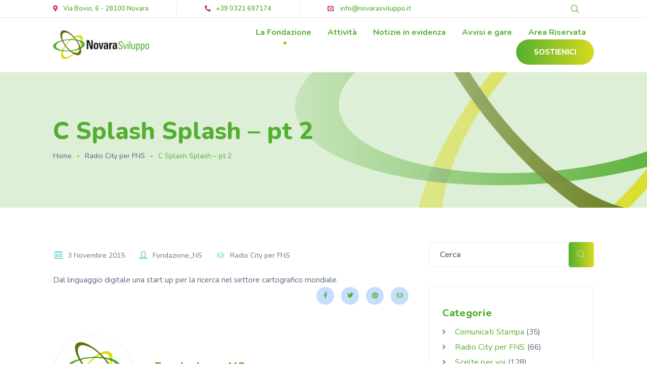

--- FILE ---
content_type: text/html; charset=UTF-8
request_url: https://www.novarasviluppo.it/c-splash-splash/
body_size: 31326
content:
<!doctype html>
<html lang="it-IT">
<head>
	<meta charset="UTF-8" />
	<meta name="viewport" content="width=device-width, initial-scale=1" />
	<link rel="profile" href="https://gmpg.org/xfn/11" />
	<meta name='robots' content='index, follow, max-image-preview:large, max-snippet:-1, max-video-preview:-1' />
	<style>img:is([sizes="auto" i], [sizes^="auto," i]) { contain-intrinsic-size: 3000px 1500px }</style>
	
	<!-- This site is optimized with the Yoast SEO plugin v24.9 - https://yoast.com/wordpress/plugins/seo/ -->
	<title>C Splash Splash - pt 2 - Fondazione Novara Sviluppo</title>
	<link rel="canonical" href="https://www.novarasviluppo.it/c-splash-splash/" />
	<meta property="og:locale" content="it_IT" />
	<meta property="og:type" content="article" />
	<meta property="og:title" content="C Splash Splash - pt 2 - Fondazione Novara Sviluppo" />
	<meta property="og:description" content="Dal linguaggio digitale una start up per la ricerca nel settore cartografico mondiale." />
	<meta property="og:url" content="https://www.novarasviluppo.it/c-splash-splash/" />
	<meta property="og:site_name" content="Fondazione Novara Sviluppo" />
	<meta property="article:published_time" content="2015-11-03T17:24:58+00:00" />
	<meta property="article:modified_time" content="2024-02-12T08:02:04+00:00" />
	<meta name="author" content="Fondazione_NS" />
	<meta name="twitter:card" content="summary_large_image" />
	<meta name="twitter:label1" content="Scritto da" />
	<meta name="twitter:data1" content="Fondazione_NS" />
	<script type="application/ld+json" class="yoast-schema-graph">{"@context":"https://schema.org","@graph":[{"@type":"Article","@id":"https://www.novarasviluppo.it/c-splash-splash/#article","isPartOf":{"@id":"https://www.novarasviluppo.it/c-splash-splash/"},"author":{"name":"Fondazione_NS","@id":"https://www.novarasviluppo.it/#/schema/person/ed98c14c96d9ac67486fcd258aa05d9a"},"headline":"C Splash Splash &#8211; pt 2","datePublished":"2015-11-03T17:24:58+00:00","dateModified":"2024-02-12T08:02:04+00:00","mainEntityOfPage":{"@id":"https://www.novarasviluppo.it/c-splash-splash/"},"wordCount":18,"publisher":{"@id":"https://www.novarasviluppo.it/#organization"},"articleSection":["Radio City per FNS"],"inLanguage":"it-IT"},{"@type":"WebPage","@id":"https://www.novarasviluppo.it/c-splash-splash/","url":"https://www.novarasviluppo.it/c-splash-splash/","name":"C Splash Splash - pt 2 - Fondazione Novara Sviluppo","isPartOf":{"@id":"https://www.novarasviluppo.it/#website"},"datePublished":"2015-11-03T17:24:58+00:00","dateModified":"2024-02-12T08:02:04+00:00","inLanguage":"it-IT","potentialAction":[{"@type":"ReadAction","target":["https://www.novarasviluppo.it/c-splash-splash/"]}]},{"@type":"WebSite","@id":"https://www.novarasviluppo.it/#website","url":"https://www.novarasviluppo.it/","name":"Fondazione Novara Sviluppo","description":"Parco scientifico e tecnologico della città di Novara","publisher":{"@id":"https://www.novarasviluppo.it/#organization"},"potentialAction":[{"@type":"SearchAction","target":{"@type":"EntryPoint","urlTemplate":"https://www.novarasviluppo.it/?s={search_term_string}"},"query-input":{"@type":"PropertyValueSpecification","valueRequired":true,"valueName":"search_term_string"}}],"inLanguage":"it-IT"},{"@type":"Organization","@id":"https://www.novarasviluppo.it/#organization","name":"Fondazione Novara Sviluppo","url":"https://www.novarasviluppo.it/","logo":{"@type":"ImageObject","inLanguage":"it-IT","@id":"https://www.novarasviluppo.it/#/schema/logo/image/","url":"https://www.novarasviluppo.it/wp-content/uploads/2020/03/logo.png","contentUrl":"https://www.novarasviluppo.it/wp-content/uploads/2020/03/logo.png","width":185,"height":56,"caption":"Fondazione Novara Sviluppo"},"image":{"@id":"https://www.novarasviluppo.it/#/schema/logo/image/"}},{"@type":"Person","@id":"https://www.novarasviluppo.it/#/schema/person/ed98c14c96d9ac67486fcd258aa05d9a","name":"Fondazione_NS","image":{"@type":"ImageObject","inLanguage":"it-IT","@id":"https://www.novarasviluppo.it/#/schema/person/image/","url":"https://www.novarasviluppo.it/wp-content/uploads/2020/03/logo_loading-1.svg","contentUrl":"https://www.novarasviluppo.it/wp-content/uploads/2020/03/logo_loading-1.svg","caption":"Fondazione_NS"},"url":"https://www.novarasviluppo.it/author/fondazione_ns/"}]}</script>
	<!-- / Yoast SEO plugin. -->


<link rel='dns-prefetch' href='//www.googletagmanager.com' />
<link rel='dns-prefetch' href='//fonts.googleapis.com' />
<link rel='preconnect' href='https://fonts.gstatic.com' crossorigin />
<link rel="alternate" type="application/rss+xml" title="Fondazione Novara Sviluppo &raquo; Feed" href="https://www.novarasviluppo.it/feed/" />
<link rel="alternate" type="application/rss+xml" title="Fondazione Novara Sviluppo &raquo; Feed dei commenti" href="https://www.novarasviluppo.it/comments/feed/" />
<link rel="alternate" type="application/rss+xml" title="Fondazione Novara Sviluppo &raquo; C Splash Splash &#8211; pt 2 Feed dei commenti" href="https://www.novarasviluppo.it/c-splash-splash/feed/" />
<script type="text/javascript">
/* <![CDATA[ */
window._wpemojiSettings = {"baseUrl":"https:\/\/s.w.org\/images\/core\/emoji\/16.0.1\/72x72\/","ext":".png","svgUrl":"https:\/\/s.w.org\/images\/core\/emoji\/16.0.1\/svg\/","svgExt":".svg","source":{"concatemoji":"https:\/\/www.novarasviluppo.it\/wp-includes\/js\/wp-emoji-release.min.js?ver=6.8.3"}};
/*! This file is auto-generated */
!function(s,n){var o,i,e;function c(e){try{var t={supportTests:e,timestamp:(new Date).valueOf()};sessionStorage.setItem(o,JSON.stringify(t))}catch(e){}}function p(e,t,n){e.clearRect(0,0,e.canvas.width,e.canvas.height),e.fillText(t,0,0);var t=new Uint32Array(e.getImageData(0,0,e.canvas.width,e.canvas.height).data),a=(e.clearRect(0,0,e.canvas.width,e.canvas.height),e.fillText(n,0,0),new Uint32Array(e.getImageData(0,0,e.canvas.width,e.canvas.height).data));return t.every(function(e,t){return e===a[t]})}function u(e,t){e.clearRect(0,0,e.canvas.width,e.canvas.height),e.fillText(t,0,0);for(var n=e.getImageData(16,16,1,1),a=0;a<n.data.length;a++)if(0!==n.data[a])return!1;return!0}function f(e,t,n,a){switch(t){case"flag":return n(e,"\ud83c\udff3\ufe0f\u200d\u26a7\ufe0f","\ud83c\udff3\ufe0f\u200b\u26a7\ufe0f")?!1:!n(e,"\ud83c\udde8\ud83c\uddf6","\ud83c\udde8\u200b\ud83c\uddf6")&&!n(e,"\ud83c\udff4\udb40\udc67\udb40\udc62\udb40\udc65\udb40\udc6e\udb40\udc67\udb40\udc7f","\ud83c\udff4\u200b\udb40\udc67\u200b\udb40\udc62\u200b\udb40\udc65\u200b\udb40\udc6e\u200b\udb40\udc67\u200b\udb40\udc7f");case"emoji":return!a(e,"\ud83e\udedf")}return!1}function g(e,t,n,a){var r="undefined"!=typeof WorkerGlobalScope&&self instanceof WorkerGlobalScope?new OffscreenCanvas(300,150):s.createElement("canvas"),o=r.getContext("2d",{willReadFrequently:!0}),i=(o.textBaseline="top",o.font="600 32px Arial",{});return e.forEach(function(e){i[e]=t(o,e,n,a)}),i}function t(e){var t=s.createElement("script");t.src=e,t.defer=!0,s.head.appendChild(t)}"undefined"!=typeof Promise&&(o="wpEmojiSettingsSupports",i=["flag","emoji"],n.supports={everything:!0,everythingExceptFlag:!0},e=new Promise(function(e){s.addEventListener("DOMContentLoaded",e,{once:!0})}),new Promise(function(t){var n=function(){try{var e=JSON.parse(sessionStorage.getItem(o));if("object"==typeof e&&"number"==typeof e.timestamp&&(new Date).valueOf()<e.timestamp+604800&&"object"==typeof e.supportTests)return e.supportTests}catch(e){}return null}();if(!n){if("undefined"!=typeof Worker&&"undefined"!=typeof OffscreenCanvas&&"undefined"!=typeof URL&&URL.createObjectURL&&"undefined"!=typeof Blob)try{var e="postMessage("+g.toString()+"("+[JSON.stringify(i),f.toString(),p.toString(),u.toString()].join(",")+"));",a=new Blob([e],{type:"text/javascript"}),r=new Worker(URL.createObjectURL(a),{name:"wpTestEmojiSupports"});return void(r.onmessage=function(e){c(n=e.data),r.terminate(),t(n)})}catch(e){}c(n=g(i,f,p,u))}t(n)}).then(function(e){for(var t in e)n.supports[t]=e[t],n.supports.everything=n.supports.everything&&n.supports[t],"flag"!==t&&(n.supports.everythingExceptFlag=n.supports.everythingExceptFlag&&n.supports[t]);n.supports.everythingExceptFlag=n.supports.everythingExceptFlag&&!n.supports.flag,n.DOMReady=!1,n.readyCallback=function(){n.DOMReady=!0}}).then(function(){return e}).then(function(){var e;n.supports.everything||(n.readyCallback(),(e=n.source||{}).concatemoji?t(e.concatemoji):e.wpemoji&&e.twemoji&&(t(e.twemoji),t(e.wpemoji)))}))}((window,document),window._wpemojiSettings);
/* ]]> */
</script>
<style id='wp-emoji-styles-inline-css' type='text/css'>

	img.wp-smiley, img.emoji {
		display: inline !important;
		border: none !important;
		box-shadow: none !important;
		height: 1em !important;
		width: 1em !important;
		margin: 0 0.07em !important;
		vertical-align: -0.1em !important;
		background: none !important;
		padding: 0 !important;
	}
</style>
<link rel='stylesheet' id='wp-block-library-css' href='https://www.novarasviluppo.it/wp-includes/css/dist/block-library/style.min.css?ver=6.8.3' type='text/css' media='all' />
<style id='wp-block-library-theme-inline-css' type='text/css'>
.wp-block-audio :where(figcaption){color:#555;font-size:13px;text-align:center}.is-dark-theme .wp-block-audio :where(figcaption){color:#ffffffa6}.wp-block-audio{margin:0 0 1em}.wp-block-code{border:1px solid #ccc;border-radius:4px;font-family:Menlo,Consolas,monaco,monospace;padding:.8em 1em}.wp-block-embed :where(figcaption){color:#555;font-size:13px;text-align:center}.is-dark-theme .wp-block-embed :where(figcaption){color:#ffffffa6}.wp-block-embed{margin:0 0 1em}.blocks-gallery-caption{color:#555;font-size:13px;text-align:center}.is-dark-theme .blocks-gallery-caption{color:#ffffffa6}:root :where(.wp-block-image figcaption){color:#555;font-size:13px;text-align:center}.is-dark-theme :root :where(.wp-block-image figcaption){color:#ffffffa6}.wp-block-image{margin:0 0 1em}.wp-block-pullquote{border-bottom:4px solid;border-top:4px solid;color:currentColor;margin-bottom:1.75em}.wp-block-pullquote cite,.wp-block-pullquote footer,.wp-block-pullquote__citation{color:currentColor;font-size:.8125em;font-style:normal;text-transform:uppercase}.wp-block-quote{border-left:.25em solid;margin:0 0 1.75em;padding-left:1em}.wp-block-quote cite,.wp-block-quote footer{color:currentColor;font-size:.8125em;font-style:normal;position:relative}.wp-block-quote:where(.has-text-align-right){border-left:none;border-right:.25em solid;padding-left:0;padding-right:1em}.wp-block-quote:where(.has-text-align-center){border:none;padding-left:0}.wp-block-quote.is-large,.wp-block-quote.is-style-large,.wp-block-quote:where(.is-style-plain){border:none}.wp-block-search .wp-block-search__label{font-weight:700}.wp-block-search__button{border:1px solid #ccc;padding:.375em .625em}:where(.wp-block-group.has-background){padding:1.25em 2.375em}.wp-block-separator.has-css-opacity{opacity:.4}.wp-block-separator{border:none;border-bottom:2px solid;margin-left:auto;margin-right:auto}.wp-block-separator.has-alpha-channel-opacity{opacity:1}.wp-block-separator:not(.is-style-wide):not(.is-style-dots){width:100px}.wp-block-separator.has-background:not(.is-style-dots){border-bottom:none;height:1px}.wp-block-separator.has-background:not(.is-style-wide):not(.is-style-dots){height:2px}.wp-block-table{margin:0 0 1em}.wp-block-table td,.wp-block-table th{word-break:normal}.wp-block-table :where(figcaption){color:#555;font-size:13px;text-align:center}.is-dark-theme .wp-block-table :where(figcaption){color:#ffffffa6}.wp-block-video :where(figcaption){color:#555;font-size:13px;text-align:center}.is-dark-theme .wp-block-video :where(figcaption){color:#ffffffa6}.wp-block-video{margin:0 0 1em}:root :where(.wp-block-template-part.has-background){margin-bottom:0;margin-top:0;padding:1.25em 2.375em}
</style>
<style id='classic-theme-styles-inline-css' type='text/css'>
/*! This file is auto-generated */
.wp-block-button__link{color:#fff;background-color:#32373c;border-radius:9999px;box-shadow:none;text-decoration:none;padding:calc(.667em + 2px) calc(1.333em + 2px);font-size:1.125em}.wp-block-file__button{background:#32373c;color:#fff;text-decoration:none}
</style>
<style id='global-styles-inline-css' type='text/css'>
:root{--wp--preset--aspect-ratio--square: 1;--wp--preset--aspect-ratio--4-3: 4/3;--wp--preset--aspect-ratio--3-4: 3/4;--wp--preset--aspect-ratio--3-2: 3/2;--wp--preset--aspect-ratio--2-3: 2/3;--wp--preset--aspect-ratio--16-9: 16/9;--wp--preset--aspect-ratio--9-16: 9/16;--wp--preset--color--black: #000000;--wp--preset--color--cyan-bluish-gray: #abb8c3;--wp--preset--color--white: #ffffff;--wp--preset--color--pale-pink: #f78da7;--wp--preset--color--vivid-red: #cf2e2e;--wp--preset--color--luminous-vivid-orange: #ff6900;--wp--preset--color--luminous-vivid-amber: #fcb900;--wp--preset--color--light-green-cyan: #7bdcb5;--wp--preset--color--vivid-green-cyan: #00d084;--wp--preset--color--pale-cyan-blue: #8ed1fc;--wp--preset--color--vivid-cyan-blue: #0693e3;--wp--preset--color--vivid-purple: #9b51e0;--wp--preset--gradient--vivid-cyan-blue-to-vivid-purple: linear-gradient(135deg,rgba(6,147,227,1) 0%,rgb(155,81,224) 100%);--wp--preset--gradient--light-green-cyan-to-vivid-green-cyan: linear-gradient(135deg,rgb(122,220,180) 0%,rgb(0,208,130) 100%);--wp--preset--gradient--luminous-vivid-amber-to-luminous-vivid-orange: linear-gradient(135deg,rgba(252,185,0,1) 0%,rgba(255,105,0,1) 100%);--wp--preset--gradient--luminous-vivid-orange-to-vivid-red: linear-gradient(135deg,rgba(255,105,0,1) 0%,rgb(207,46,46) 100%);--wp--preset--gradient--very-light-gray-to-cyan-bluish-gray: linear-gradient(135deg,rgb(238,238,238) 0%,rgb(169,184,195) 100%);--wp--preset--gradient--cool-to-warm-spectrum: linear-gradient(135deg,rgb(74,234,220) 0%,rgb(151,120,209) 20%,rgb(207,42,186) 40%,rgb(238,44,130) 60%,rgb(251,105,98) 80%,rgb(254,248,76) 100%);--wp--preset--gradient--blush-light-purple: linear-gradient(135deg,rgb(255,206,236) 0%,rgb(152,150,240) 100%);--wp--preset--gradient--blush-bordeaux: linear-gradient(135deg,rgb(254,205,165) 0%,rgb(254,45,45) 50%,rgb(107,0,62) 100%);--wp--preset--gradient--luminous-dusk: linear-gradient(135deg,rgb(255,203,112) 0%,rgb(199,81,192) 50%,rgb(65,88,208) 100%);--wp--preset--gradient--pale-ocean: linear-gradient(135deg,rgb(255,245,203) 0%,rgb(182,227,212) 50%,rgb(51,167,181) 100%);--wp--preset--gradient--electric-grass: linear-gradient(135deg,rgb(202,248,128) 0%,rgb(113,206,126) 100%);--wp--preset--gradient--midnight: linear-gradient(135deg,rgb(2,3,129) 0%,rgb(40,116,252) 100%);--wp--preset--font-size--small: 13px;--wp--preset--font-size--medium: 20px;--wp--preset--font-size--large: 36px;--wp--preset--font-size--x-large: 42px;--wp--preset--spacing--20: 0.44rem;--wp--preset--spacing--30: 0.67rem;--wp--preset--spacing--40: 1rem;--wp--preset--spacing--50: 1.5rem;--wp--preset--spacing--60: 2.25rem;--wp--preset--spacing--70: 3.38rem;--wp--preset--spacing--80: 5.06rem;--wp--preset--shadow--natural: 6px 6px 9px rgba(0, 0, 0, 0.2);--wp--preset--shadow--deep: 12px 12px 50px rgba(0, 0, 0, 0.4);--wp--preset--shadow--sharp: 6px 6px 0px rgba(0, 0, 0, 0.2);--wp--preset--shadow--outlined: 6px 6px 0px -3px rgba(255, 255, 255, 1), 6px 6px rgba(0, 0, 0, 1);--wp--preset--shadow--crisp: 6px 6px 0px rgba(0, 0, 0, 1);}:where(.is-layout-flex){gap: 0.5em;}:where(.is-layout-grid){gap: 0.5em;}body .is-layout-flex{display: flex;}.is-layout-flex{flex-wrap: wrap;align-items: center;}.is-layout-flex > :is(*, div){margin: 0;}body .is-layout-grid{display: grid;}.is-layout-grid > :is(*, div){margin: 0;}:where(.wp-block-columns.is-layout-flex){gap: 2em;}:where(.wp-block-columns.is-layout-grid){gap: 2em;}:where(.wp-block-post-template.is-layout-flex){gap: 1.25em;}:where(.wp-block-post-template.is-layout-grid){gap: 1.25em;}.has-black-color{color: var(--wp--preset--color--black) !important;}.has-cyan-bluish-gray-color{color: var(--wp--preset--color--cyan-bluish-gray) !important;}.has-white-color{color: var(--wp--preset--color--white) !important;}.has-pale-pink-color{color: var(--wp--preset--color--pale-pink) !important;}.has-vivid-red-color{color: var(--wp--preset--color--vivid-red) !important;}.has-luminous-vivid-orange-color{color: var(--wp--preset--color--luminous-vivid-orange) !important;}.has-luminous-vivid-amber-color{color: var(--wp--preset--color--luminous-vivid-amber) !important;}.has-light-green-cyan-color{color: var(--wp--preset--color--light-green-cyan) !important;}.has-vivid-green-cyan-color{color: var(--wp--preset--color--vivid-green-cyan) !important;}.has-pale-cyan-blue-color{color: var(--wp--preset--color--pale-cyan-blue) !important;}.has-vivid-cyan-blue-color{color: var(--wp--preset--color--vivid-cyan-blue) !important;}.has-vivid-purple-color{color: var(--wp--preset--color--vivid-purple) !important;}.has-black-background-color{background-color: var(--wp--preset--color--black) !important;}.has-cyan-bluish-gray-background-color{background-color: var(--wp--preset--color--cyan-bluish-gray) !important;}.has-white-background-color{background-color: var(--wp--preset--color--white) !important;}.has-pale-pink-background-color{background-color: var(--wp--preset--color--pale-pink) !important;}.has-vivid-red-background-color{background-color: var(--wp--preset--color--vivid-red) !important;}.has-luminous-vivid-orange-background-color{background-color: var(--wp--preset--color--luminous-vivid-orange) !important;}.has-luminous-vivid-amber-background-color{background-color: var(--wp--preset--color--luminous-vivid-amber) !important;}.has-light-green-cyan-background-color{background-color: var(--wp--preset--color--light-green-cyan) !important;}.has-vivid-green-cyan-background-color{background-color: var(--wp--preset--color--vivid-green-cyan) !important;}.has-pale-cyan-blue-background-color{background-color: var(--wp--preset--color--pale-cyan-blue) !important;}.has-vivid-cyan-blue-background-color{background-color: var(--wp--preset--color--vivid-cyan-blue) !important;}.has-vivid-purple-background-color{background-color: var(--wp--preset--color--vivid-purple) !important;}.has-black-border-color{border-color: var(--wp--preset--color--black) !important;}.has-cyan-bluish-gray-border-color{border-color: var(--wp--preset--color--cyan-bluish-gray) !important;}.has-white-border-color{border-color: var(--wp--preset--color--white) !important;}.has-pale-pink-border-color{border-color: var(--wp--preset--color--pale-pink) !important;}.has-vivid-red-border-color{border-color: var(--wp--preset--color--vivid-red) !important;}.has-luminous-vivid-orange-border-color{border-color: var(--wp--preset--color--luminous-vivid-orange) !important;}.has-luminous-vivid-amber-border-color{border-color: var(--wp--preset--color--luminous-vivid-amber) !important;}.has-light-green-cyan-border-color{border-color: var(--wp--preset--color--light-green-cyan) !important;}.has-vivid-green-cyan-border-color{border-color: var(--wp--preset--color--vivid-green-cyan) !important;}.has-pale-cyan-blue-border-color{border-color: var(--wp--preset--color--pale-cyan-blue) !important;}.has-vivid-cyan-blue-border-color{border-color: var(--wp--preset--color--vivid-cyan-blue) !important;}.has-vivid-purple-border-color{border-color: var(--wp--preset--color--vivid-purple) !important;}.has-vivid-cyan-blue-to-vivid-purple-gradient-background{background: var(--wp--preset--gradient--vivid-cyan-blue-to-vivid-purple) !important;}.has-light-green-cyan-to-vivid-green-cyan-gradient-background{background: var(--wp--preset--gradient--light-green-cyan-to-vivid-green-cyan) !important;}.has-luminous-vivid-amber-to-luminous-vivid-orange-gradient-background{background: var(--wp--preset--gradient--luminous-vivid-amber-to-luminous-vivid-orange) !important;}.has-luminous-vivid-orange-to-vivid-red-gradient-background{background: var(--wp--preset--gradient--luminous-vivid-orange-to-vivid-red) !important;}.has-very-light-gray-to-cyan-bluish-gray-gradient-background{background: var(--wp--preset--gradient--very-light-gray-to-cyan-bluish-gray) !important;}.has-cool-to-warm-spectrum-gradient-background{background: var(--wp--preset--gradient--cool-to-warm-spectrum) !important;}.has-blush-light-purple-gradient-background{background: var(--wp--preset--gradient--blush-light-purple) !important;}.has-blush-bordeaux-gradient-background{background: var(--wp--preset--gradient--blush-bordeaux) !important;}.has-luminous-dusk-gradient-background{background: var(--wp--preset--gradient--luminous-dusk) !important;}.has-pale-ocean-gradient-background{background: var(--wp--preset--gradient--pale-ocean) !important;}.has-electric-grass-gradient-background{background: var(--wp--preset--gradient--electric-grass) !important;}.has-midnight-gradient-background{background: var(--wp--preset--gradient--midnight) !important;}.has-small-font-size{font-size: var(--wp--preset--font-size--small) !important;}.has-medium-font-size{font-size: var(--wp--preset--font-size--medium) !important;}.has-large-font-size{font-size: var(--wp--preset--font-size--large) !important;}.has-x-large-font-size{font-size: var(--wp--preset--font-size--x-large) !important;}
:where(.wp-block-post-template.is-layout-flex){gap: 1.25em;}:where(.wp-block-post-template.is-layout-grid){gap: 1.25em;}
:where(.wp-block-columns.is-layout-flex){gap: 2em;}:where(.wp-block-columns.is-layout-grid){gap: 2em;}
:root :where(.wp-block-pullquote){font-size: 1.5em;line-height: 1.6;}
</style>
<link rel='stylesheet' id='contact-form-7-css' href='https://www.novarasviluppo.it/wp-content/plugins/contact-form-7/includes/css/styles.css?ver=5.7.7' type='text/css' media='all' />
<link rel='stylesheet' id='ppress-frontend-css' href='https://www.novarasviluppo.it/wp-content/plugins/wp-user-avatar/assets/css/frontend.min.css?ver=4.14.0' type='text/css' media='all' />
<link rel='stylesheet' id='ppress-flatpickr-css' href='https://www.novarasviluppo.it/wp-content/plugins/wp-user-avatar/assets/flatpickr/flatpickr.min.css?ver=4.14.0' type='text/css' media='all' />
<link rel='stylesheet' id='ppress-select2-css' href='https://www.novarasviluppo.it/wp-content/plugins/wp-user-avatar/assets/select2/select2.min.css?ver=6.8.3' type='text/css' media='all' />
<link rel='stylesheet' id='jws-frontend-google-fonts-font-main-css' href='//fonts.googleapis.com/css?family=Nunito%3A100%2C300%2C400%2C500%2C600%2C700%2C800&#038;ver=6.8.3' type='text/css' media='all' />
<link rel='stylesheet' id='bootstrap-min-css' href='https://www.novarasviluppo.it/wp-content/themes/ailab/assets/css/bootstrap.min.css?ver=4.4.1' type='text/css' media='all' />
<link rel='stylesheet' id='slick-css' href='https://www.novarasviluppo.it/wp-content/themes/ailab/assets/css/slick.css?ver=1.1.0' type='text/css' media='all' />
<link rel='stylesheet' id='magnificPopup-css' href='https://www.novarasviluppo.it/wp-content/themes/ailab/assets/css/magnificPopup.css?ver=1.1.0' type='text/css' media='all' />
<link rel='stylesheet' id='elementor-frontend-legacy-css' href='https://www.novarasviluppo.it/wp-content/plugins/elementor/assets/css/frontend-legacy.min.css?ver=3.6.6' type='text/css' media='all' />
<link rel='stylesheet' id='elementor-frontend-css' href='https://www.novarasviluppo.it/wp-content/plugins/elementor/assets/css/frontend.min.css?ver=3.6.6' type='text/css' media='all' />
<link rel='stylesheet' id='jws-style-css' href='https://www.novarasviluppo.it/wp-content/uploads/jws-style.css?ver=1755586262' type='text/css' media='all' />
<link rel='stylesheet' id='jws-il-style-css' href='https://www.novarasviluppo.it/wp-content/themes/ailab/style.css?ver=6.8.3' type='text/css' media='all' />
<style id='jws-il-style-inline-css' type='text/css'>
body h3, body h4, body h5, body h6             {color: #54ae30}.woocommerce-Price-amount,                  .woocommerce-Price-currencySymbol                  {color: #fe6187;                  font-family: Nunito;                  font-size: 15px}            .jws-quantity input            {color: #54ae30;            font-family: Nunito;            font-size: 16px}body p,              .post-tags a,              input::placeholder,              textarea::placeholder,                            .comments-area .comment-form-comment2 textarea::placeholder,              .comments-area .comment-form .item-comment textarea::placeholder,              .woocommerce-cart .coupon .input-text::placeholder,              input[type="checkbox"]:checked:after, input[type="checkbox"]:after,              .comments-area .comment-form .item-comment input::placeholder,              .elementor-widget-wp-widget-woocommerce_product_search .search-field::placeholder,              .elementor-widget-wp-widget-categories li,.elementor-widget-wp-widget-categories li a,              .widget_search .search-form .search-field::placeholder,              .widget_search .search-form .search-submit span::before,              .price del span,              .woocommerce-grouped-product-list-item__price del span              {color: #57647c}jws-button,              body h2,              body h1,             .elementor-element .elementor-widget-heading.elementor-widget-heading h2,             .elementor-element .elementor-widget-heading.elementor-widget-heading h1,             .elementor-element .elementor-widget-heading.elementor-widget-heading h3,             .elementor-element .elementor-widget-heading.elementor-widget-heading h4,             .elementor-element .elementor-widget-heading.elementor-widget-heading h6,             .elementor-element.elementor-widget-icon-list .elementor-icon-list-icon i,             .option-color-main.elementor-widget-heading.elementor-widget-heading h3,             .option-color-main i,             .jws-product-shop select,             .elementor-post .post-title,             .testimonial-listing .slick-arrow::after,             .elementor-widget-text-editor,.elementor-widget-text-editor a,             .testimonial-listing .elementor-slide-your_name,             .nxl-pagination .next,              .nxl-pagination .prev,             .jws-slide-services.slide-review .elementor-slide-your_name,             .elementor-image-carousel-caption,             .widget_recent_entries li a,             .nxl-pagination .nxl_pagi_inner .item,                            .jws-team .team-item .team-name,              .elementor-widget-countdown .elementor-countdown-label,              .elementor-widget-countdown .elementor-countdown-digits,              .tag-post .elementor-post-info__item-prefix,              .elementor-widget-post-comments h3,              .jws-product-shop .woocommerce-result-count,              .jws_main_menu .jws_nav li .sub-menu li a,              .jws-product-shop .product-archive .text-center .cart-hover .yith-wcwl-add-to-wishlist a:before,              .jws-product-shop .product-archive .text-center .cart-hover .product_type_grouped span::before,              .jws-product-shop .product-archive .text-center .cart-hover .product-eyes i,              .jws-product-shop .product-archive .text-center .cart-hover .product_type_simple::before,              .jws-product-shop .product-archive .text-center .cart-hover .product_type_grouped::before,              .elementor-widget-post-comments .elementor-widget-container .logged-in-as a,              .jws-testimonial.layout-testimonial3 .slide-content-review .display-flex .elementor-slide-your_name,              .bg-white--text-blue.elementor-element.elementor-widget-button a.elementor-button, .bg-white--text-blue.elementor-widget-button .elementor-button,              .woocommerce div.product .woocommerce-tabs ul.tabs li a,.woocommerce div.product .woocommerce-tabs ul.tabs li.active a,              .custom-pricing-tab-home3 .elementor-tabs .elementor-tabs-wrapper .elementor-tab-title,              .jws-testimonial.layout-testimonial1 .testimonial-listing .elementor-slide-description,              .jws-testimonial.layout-testimonial1 .testimonial-listing .slick-list .slick-track .slick-slide .slide-icon,              .elementor-element.elementor-widget-progress .elementor-title,              .jws_main_menu .jws_nav_menu > ul > li > a,              .elementor-widget-wp-widget-woocommerce_price_filter .price_slider_amount .price_label,              .elementor-widget-wp-widget-woocommerce_price_filter .price_slider_amount .button,              .jet-sticky-section-sticky--stuck .option-color-white .jws_main_menu .jws_nav_menu > ul > li > a,              .jet-sticky-section-sticky--stuck.custom-header .custom-cart-color-white.custom-cart i,              .single-wishlist .yith-wcwl-add-to-wishlist a,              .product-share .click-to-share,              .custom-cart .elementor-button-icon,              .elementor-widget-woocommerce-product-meta .product_meta .detail-content a,              .elementor-widget-woocommerce-product-meta .sku,              .share-single-product .elementor-share-btn__icon i,              .share-single-product  .elementor-share-btn__text,              .elementor-widget-accordion .elementor-accordion-item .elementor-accordion-icon, .elementor-widget-accordion .elementor-accordion-item .elementor-accordion-title,              .product-share .click-to-share,              .home4-text-hover.elementor-widget-heading.elementor-widget-heading h3,              .elementor-element.elementor-widget-icon-box .elementor-icon-box-content .elementor-icon-box-title,              .woocommerce-breadcrumb,              .elementor-widget-woocommerce-product-data-tabs .comment-reply-title,              .woocommerce #reviews #comments ol.commentlist li .meta,              .elementor-element.elementor-widget-progress .elementor-progress-bar,              .elementor-element.elementor-widget-icon-list .elementor-icon-list-item span,              .jws_main_menu .jws_nav_menu .jws_nav li .sub-menu-dropdown .megasub li,              .custom-border-button.elementor-element.elementor-widget-button a.elementor-button,              .elementor-rating,              .jws_account .no_user .jws_text,              .jws_account.layout_2 .no_user .jws_text,              .jws-price-table.jws-price-table-layout2 .jws-price-table__heading,              .jws-team i:hover,              #jws-popup-login .jws-login-container .jws-animation .link-bottom,              .jws_account a span,              .header-position.jet-sticky-section-sticky--stuck .jws_main_menu .jws_nav_menu > ul > li > a,              .header-position.jet-sticky-section-sticky--stuck .custom-cart .elementor-button-icon,              .header-position.jet-sticky-section-sticky--stuck .jws-offcanvas-action-wrap .elementor-button-icon,              .header-position.jet-sticky-section-sticky--stuck .jws-search-form .searchsubmit,              .header-position.jet-sticky-section-sticky--stuck .jws-search-form .toggle-search,              .header-position.jet-sticky-section-sticky--stuck .jws_account a span,              .jws-offcanvas-action-wrap .elementor-button-icon,              .elementor-service .post-title a,              .jws-search-form .searchsubmit,              .jws-search-form .toggle-search,              .jws-breadcrumbs .jws-breadcrumbs__item,              .single-wishlist .yith-wcwl-add-to-wishlist a,               .single-wishlist .yith-wcwl-add-to-wishlist a span,              .elementor-share-btn__title,              .widget-title,              .jws-title-bar-wrap .jws-title-bar .jws-text-ellipsis,              .in-stock strong,              .jws-title-bar .jws-path .current,              .woocommerce #respond input#submit:hover, .woocommerce .button:hover, .woocommerce input.button:hover, .woocommerce .cart-action-form .button.update-cart,              .shop-cart .jws-quantity .jws-font,              .custom-widget-tabs.custom-widget-tabs1.elementor-widget-tabs .elementor-tab-title a,              .custom-widget-tabs.custom-widget-tabs2.elementor-widget-tabs .elementor-tab-title a,              .slide-studies .slick-slide .elementor-slide-your_name,              body .mfp-wrap .mfp-inline-holder .mfp-content .jws-product-image .slick-arrow,              .cart-hover .product_type_external::before,              .woocommerce form .form-row label,              .woocommerce-checkout .woocommerce .woocommerce-form__label-for-checkbox span,              .woocommerce-cart table.cart th,              .layout_layout3.jws_tab_wrap .tab_nav li a,              .elementor-widget-animated-headline .elementor-headline-dynamic-text span,              .footer-4 span.elementor-icon-list-text:hover,              .woocommerce-shipping-destination strong,              input[type="radio"],              .wc_payment_methods li>:checked+label,              .jws-price-table.jws-price-table-layout2 .jws-price-table__footer .jws-price-table__button,              .order-total td span,              .elementor-widget-wp-widget-woocommerce_product_categories li,.elementor-widget-wp-widget-woocommerce_product_categories li a,              .wishlist_table .wishlist-items-wrapper .product-name a,              .woocommerce .woocommerce-error a, .woocommerce .woocommerce-info a, .woocommerce .woocommerce-message a,              .woocommerce-cart .continue-shopping i,              .woocommerce .woocommerce-MyAccount-navigation ul li,              #shipping_method li input:checked + label,              .contact-us .wpcf7-form label input::placeholder, .contact-us .wpcf7-form label textarea::placeholder,              .contact-us .wpcf7-form label input, .contact-us .wpcf7-form label textarea,              .mfp-content #jws-product-summary .yith-wcwl-add-to-wishlist a,              .woocommerce-checkout .nxl_woo_your_order .cart-item th,              .woocommerce ul#shipping_method li input,              .elementor-widget-woocommerce-product-meta .elementor-widget-container .product_meta,              .woocommerce div.product p.stock strong,              .woocommerce-message::before,              .widget_tag_cloud .tagcloud a,              .widget_categories ul li a,              .footer-5 .elementor-icon-list-items .elementor-icon-list-item .elementor-icon-list-text,              #jws-popup-login label,              .jws-product-shop .product-archive .yith-wcwl-add-to-wishlist .yith-wcwl-wishlistexistsbrowse::before,              .woocommerce div.product form.cart .group_table td.woocommerce-grouped-product-list-item__label a,              .widget_recent-posts-widget-with-thumbnails .tb-recent-detail .post-title-and-date,              .single-social-bar ul li a,              .blog-about-author .blog-author-info .icon-author a i,              .color-main i , .blog-about-author .blog-author-info .position-author               { color: #54ae30}.footer-4 .elementor-icon-list-text::after,.woocommerce .woocommerce-MyAccount-navigation ul li:hover,.woocommerce .woocommerce-MyAccount-navigation ul li.is-active,.elementor-widget-Offcanvas .jws-offcanvas{ background: #54ae30}.comment-info .comment-header-info .reply a,                  .elementor-widget-woocommerce-product-related h5,                  .woocommerce div.product.elementor ul.tabs li a,                  .cart-collaterals h2,                  .woocommerce-cart .cart-collaterals .cart_totals tr th,                  .woocommerce .cart-collaterals .order-total td, .woocommerce-page .cart-collaterals .order-total td,                  .woocommerce .cart-collaterals .order-total td span, .woocommerce-page .cart-collaterals .order-total td span,                  .continue-shopping,                  .woocommerce .cart-collaterals .cart-subtotal h6, .woocommerce-page .cart-collaterals .cart-subtotal h6,                  .shipping-calculator-button,                  .woocommerce-checkout h3,                  .woocommerce-checkout .nxl_woo_your_order .cart_item span.product-quantity,                  .woocommerce table.shop_table tbody th, .woocommerce table.shop_table tfoot td, .woocommerce table.shop_table tfoot th,                  .woocommerce-checkout .nxl_woo_your_order .order_item a,                  .woocommerce table.shop_table_responsive tr td::before, .woocommerce-page table.shop_table_responsive tr td::before,                  .woocommerce .woocommerce-Button.button,                         .woocommerce .woocommerce-Button.button:hover,                    .woocommerce ul.order_details li,                  .woocommerce-column__title,                  .woocommerce-checkout .woocommerce-order-details .nxl_woo_your_order tfoot th:first-child,                  .woocommerce-checkout .woocommerce-order-details .nxl_woo_your_order thead th,                  .woocommerce table.wishlist_table thead th,                  .woocommerce-cart table.cart th                  {  color: #54ae30;                    font-family: Nunito;}                  .elementor-widget-jws-services .elementor-service .services-title-excerpt .readmore a,                  #jws-popup-login .submit .button,                  .wpcf7-submit,                  .comments-area .form-submit .submit                  { font-family: Nunito;                    font-size: 15px;                    font-weight: 800}.input, input, optgroup, select, textarea         {  font-family: Nunito;          font-size: 15px;          color: #57647c;          font-weight: 400}.wpcf7-form label input::placeholder,                  .shop-cart .woocommerce-Price-amount, .shop-cart .woocommerce-Price-currencySymbol,                  .wishlist_table .woocommerce-Price-amount, .wishlist_table .woocommerce-Price-currencySymbol,                  .woocommerce ul#shipping_method li,                  .woocommerce-shipping-destination,                  .jws-search-form .searchform .input-group input::placeholder             {  font-family: Nunito;                    font-size: 15px;                    color: #57647c;              font-weight: 400}.elementor-widget-jws-case_study .post-category a,                  .woocommerce .woocommerce-error, .woocommerce .woocommerce-info, .woocommerce .woocommerce-message             {  font-family: Nunito;              font-size: 15px;              color: #57647c;              }.jws_footer h3.elementor-heading-title,                    .woocommerce-checkout .nxl_woo_your_order .cart-item th,                    .jws_timeline .jws_timeline_main .jws_days .jws_timeline_field .jws_timeline_date_inner .jws_timeline_month             {  font-family: Nunito}.elementor-widget-jws-services .elementor-service .services-title-excerpt .post-title a,                .jws-testimonial.layout-testimonial3 .testimonial-listing .slide-content-testimonial .elementor-slide-your_name,                  .jws_tab_wrap.layout_layout1 .tab_nav li a,                  .jws-title-bar .jws-path,                  .jws-breadcrumbs .jws-breadcrumbs__item,                  .jws-product-shop .woocommerce-loop-product__title a,                 h4                      {color: #54ae30;                        font-family: Nunito;                      font-weight: 800}.elementor-widget-jws-services .elementor-service .services-title-excerpt .post-title a,                  .elementor-post .post-title,                  h3                      {color: #54ae30;                        font-family: Nunito;                      font-weight: 800}.elementor-widget-jws-services .elementor-service .services-title-excerpt .post-decription,                  .jws_timeline .jws_timeline_main .jws_days .jws_timeline_field .jws_timeline_content .jws_timeline_desc p,                  .comments-area .comment-form-comment2 textarea::placeholder,                  .comments-area .comment-form .item-comment textarea::placeholder,                  .comments-area .comment-form .item-comment input::placeholder                  { font-family: Nunito;                    font-size: 15px;                    color: #57647c;                    line-height: 28px;                    font-weight: 400}.elementor-widget-heading.elementor-widget-heading h2,.elementor-widget-heading.elementor-widget-heading h2,.elementor-element.elementor-widget-counter .elementor-counter-title,.jws_main_menu .jws_nav_menu > ul > li > a,.elementor-image-carousel-caption,.elementor-widget-post-comments h3,.jws_main_menu .jws_nav li .sub-menu li a,.woocommerce #slide-content-testimonials #comments ol.commentlist li .meta,.elementor-widget-wp-widget-categories h5,.elementor-widget-wp-widget-recent-posts h5,.elementor-widget-wp-widget-tag_cloud h5,.elementor-widget-wp-widget-woocommerce_product_categories h5,.elementor-widget-wp-widget-woocommerce_price_filter h5,.elementor-widget-Jws-product-featured h5,.elementor-widget-woocommerce-product-related h5,.elementor-widget-wp-widget-woocommerce_price_filter .price_slider_amount .price_label,.elementor-widget-wp-widget-woocommerce_price_filter .price_slider_amount .button,.custom-pricing-tab-home3 .elementor-tabs .elementor-tabs-wrapper .elementor-tab-title,.icon-box-color-white.elementor-element.elementor-widget-icon-box .elementor-icon-box-content .elementor-icon-box-title,.elementor-widget-woocommerce-product-data-tabs .comment-reply-title,.nxl-pagination .next,.nxl-pagination .prev,      .nxl-pagination .nxl_pagi_inner .item,.nxl-pagination .nxl_pagi_inner .item,.elementor-widget-countdown .elementor-countdown-digits,.elementor-element.elementor-widget-progress .elementor-title,.custom-widget-tabs.custom-widget-tabs1.elementor-widget-tabs .elementor-tab-title,.jws-testimonial.layout-testimonial1 .testimonial-listing .elementor-slide-description,.elementor-element.elementor-widget-progress .elementor-progress-bar,.elementor-widget-accordion .elementor-accordion .elementor-tab-title .elementor-accordion-title{   font-family: "Nunito";color: #54ae30;font-size: 40px;line-height: 48px;font-weight: 800}.font-main,                      .elementor-widget-heading.elementor-widget-heading p,                      .elementor-slide-description,                      .elementor-slide-tag,                      .jws-product-shop select,                      .post-footer .post-time span,                      .elementor-post .post-category a,                      .elementor-post .post-decription,                      .elementor-widget-text-editor,                      .jws-product-shop .woocommerce-result-count,                      .elementor-widget-post-comments .logged-in-as,                      .elementor-widget-woocommerce-product-short-description .woocommerce-product-details__short-description,                      .elementor-widget-woocommerce-product-rating .woocommerce-testimonial-listing -link,                      .elementor-widget-post-comments .comment-form-comment2 textarea,                      .elementor-widget-post-comments .comment-form-author input, .elementor-widget-post-comments .comment-form-email input, .elementor-widget-post-comments .comment-form-website input,                      .elementor-widget-post-comments .comment-form-alert, .elementor-widget-post-comments .comment-form-cookies-consent,                      .elementor-widget-woocommerce-product-data-tabs .comment-form-comment textarea,                      .elementor-widget-post-info .elementor-icon-list-item,                      .elementor-widget-wp-widget-tag_cloud a,                      .widget_tag_cloud a,                      .woocommerce table th,                      .wishlist-items-wrapper .product-name a,                      .elementor-widget-woocommerce-product-stock .stock,                      .elementor-widget-woocommerce-product-data-tabs .comment-form-rating label,                      .elementor-widget-woocommerce-product-data-tabs .comment_container .description,                      .jws-product-shop .product-archive .cart-hover .product_type_simple span,                      .elementor-search-form__input,.elementor-search-form__input[placeholder="Search"],                      .elementor-widget-countdown .elementor-countdown-label,                      .jws-price-table .jws-price-table__feature-inner span,                      .contact-us .wpcf7-form input,.contact-us .wpcf7-form textarea,                      .custom-list-pricing.elementor-element.elementor-widget-icon-list .elementor-icon-list-item,                       .custom-color-count .elementor-counter-title,                      .elementor-element.elementor-widget-accordion .elementor-accordion .elementor-tab-content,                      .jws-price-table .jws-price-table__price .jws-price-table__period,                      .jws-price-table.jws-price-table-layout2 .jws-price-table__subheading,                                           .elementor-element.elementor-widget-icon-box .elementor-icon-box-content .elementor-icon-box-description                  {   font-family: "Nunito";                      color: #57647c;                      font-size: 16px;                      line-height: 28px;                      font-weight: 400}.elementor-element.elementor-widget-button a.elementor-button, .elementor-widget-button .elementor-button,                      .elementor-widget-counter .elementor-counter-number-wrapper,                    .jws-testimonial.layout-testimonial1 .testimonial-listing .slide-content-testimonial .display-flex .elementor-slide-your_name,                      .elementor-widget-post-comments .form-submit .submit,                      .jws-slide-services.slide-slide-content-testimonial .elementor-slide-your_name,                     .jws-button-custom .elementor-button,.wpcf7-form button,.jws-button,.jws_account .no_user .jws_text{     font-family: "Nunito";                            color: #ffffff;                            font-size: 15px;                            line-height: 28px;                            font-weight: 800}.woocommerce .cart-collaterals, .woocommerce-page .cart-collaterals,input[type="radio"]:hover,.woocommerce .woocommerce-MyAccount-navigation ul li:hover,.woocommerce .woocommerce-MyAccount-navigation ul li.is-active,.shop-cart .jws-quantity .jws-font:hover{ border-color: #54ae30}.jws-product-shop .product-archive .text-center .cart-hover .product_type_simple.loading::after,                    .jws-product-shop .product-archive .text-center .cart-hover .product-eyes .loading::before{ border-left-color: #54ae30}p.forgetmenot.login-remember input[type="checkbox"]:checked:after, p.forgetmenot.login-remember input[type="checkbox"]:after                      { border-color: #57647c}.slick-slider .slick-dots li button::before,                      .hover-footer3 .elementor-icon-list-item::after,                      .jws-search-form.expand .searchform .input-group .close-search,                      .swiper-pagination .swiper-pagination-bullet::before                       { background: #54ae30}.jws-price-table .jws-price-table__footer .jws-price-table__button                       { background-image: linear-gradient(to right,#ffff 0%,#ffffff 51%,#54ae30 100%), linear-gradient(to right,#54ae30 0%,#dbdb1d 51%,#54ae30 100%) }.jws-price-table.active .jws-price-table__footer .jws-price-table__button            { background-image: linear-gradient(to right,#54ae30 0%,#dbdb1d 51%,#54ae30 100%), linear-gradient(to right,#54ae30 0%,#dbdb1d 51%,#54ae30 100%)}.jws-price-table.jws-price-table-layout1 .jws-price-table__footer .jws-price-table__button,           .jws-price-table .jws-price-table__feature-inner i           { color: #03b5a9}.jws-price-table.jws-price-table-layout2 .jws-price-table__price .jws-price-table__integer-part           { color: #dbdb1d}.jws-price-table .jws-price-table__price                      {   font-family: "Nunito";                        color: #54ae30;                        font-size: 40px;                        line-height: 48px;                        font-weight: 800}.slick-dots li.slick-active button,                      .swiper-pagination .swiper-pagination-bullet-active,                      .elementor-widget-woocommerce-product-data-tabs .woocommerce-tabs .wc-tabs li.active a,                      .custom-border-button.elementor-element.elementor-widget-button a.elementor-button                       { border-color: #54ae30}.elementor-widget-jws-services .elementor-service .services-title-excerpt .post-title a,.woocommerce-checkout #payment.woocommerce-checkout-payment .wc_payment_methods label,label.out-stock-label,.section-blog .elementor-post .post-category a,.woocommerce .woocommerce-MyAccount-navigation ul .woocommerce-MyAccount-navigation-link a,.jws-product-shop .product-archive span.onsale,.woocommerce .checkout_coupon button,.mfp-content #jws-product-summary .yith-wcwl-add-to-wishlist a,.woocommerce .woocommerce-form-login .woocommerce-form-login__submit,.woocommerce .checkout_coupon button:hover,.woocommerce .woocommerce-form-login .woocommerce-form-login__submit:hover,.woocommerce-checkout #payment.woocommerce-checkout-payment .wc_payment_methods .payment_box p                     { font-family: Nunito}                    .single-wishlist .yith-wcwl-add-to-wishlist a,                     .single-wishlist .yith-wcwl-add-to-wishlist a span,                    .product-share .click-to-share,                    .woocommerce a.button.alt,                    .woocommerce .cart .button,                    .mfp-content #jws-product-summary .yith-wcwl-add-to-wishlist a,                    .share-single-product .elementor-widget-container .elementor-grid .elementor-grid-item .elementor-share-btn .elementor-share-btn__text                    { font-size: 15px;                      line-height: 28px;                      font-weight: 800;                      font-family: Nunito}.elementor-widget-heading.elementor-widget-heading p,                      .testimonial-listing .elementor-slide-description,                      .comment-info .comment-header-info .comment-date,                      .elementor-post .post-decription,                      .woocommerce-breadcrumb a,                       .elementor-widget-post-comments .logged-in-as,                      .elementor-widget-post-comments .comment-form-comment2 textarea,                      .elementor-widget-post-comments .comment-form-author input, .elementor-widget-post-comments .comment-form-email input, .elementor-widget-post-comments .comment-form-website input,                      .elementor-widget-post-comments .comment-form-alert, .elementor-widget-post-comments .comment-form-cookies-consent,                      .elementor-widget-wp-widget-tag_cloud a,                      .jws-product-shop .product-archive .flex-space-between del,                      .jws-product-shop .product-featured-sider .jws-product-featured-sider .price del,                      .custom-price-single del,                      .woocommerce div.product .stock,                      .jws-title-bar .jws-path .delimiter,                      .jws-title-bar .jws-path a,                                                                  .elementor-icon-list-items .elementor-icon-list-item .elementor-icon-list-text,                      .elementor-widget-woocommerce-product-data-tabs .comment_container .description,                      .elementor-widget-woocommerce-product-data-tabs .comment-form-rating label,                      .elementor-widget-woocommerce-product-data-tabs .comment-form-comment textarea,                      .elementor-widget-woocommerce-product-short-description .woocommerce-product-details__short-description,                      .elementor-widget-woocommerce-product-rating .woocommerce-review-link,                      .custom-list-single-product.elementor-element.elementor-widget-icon-list .elementor-icon-list-item,                      .option-color-main1.elementor-widget-heading.elementor-widget-heading h3,                      .elementor-widget-post-info .elementor-icon-list-item,                      .elementor-widget-wp-widget-woocommerce_price_filter .price_slider_amount .price_label span,                      .custom-color-description.elementor-element.elementor-widget-icon-list .elementor-icon-list-item,                      .product-remove i,                      .woocommerce .woocommerce-info::before,                      .woocommerce .cart .button i,                      .elementor-post .post-info .post-wish-list .jws-love-count,                      .woocommerce .woocommerce-shipping-totals .woocommerce-shipping-methods#shipping_method li span,                      .custom-list-pricing.elementor-element.elementor-widget-icon-list .elementor-icon-list-item .elementor-icon-list-item,                       .elementor-post .post-info .post-comment i,.elementor-post .post-info .post-wish-list i                       { color: #57647c}.footer-1 .elementor-widget-heading.elementor-widget-heading h2,                      .footer-1 .elementor-widget-heading.elementor-widget-heading h1,                      .footer-1 .elementor-widget-heading.elementor-widget-heading h3,                      .footer-1 .elementor-widget-heading.elementor-widget-heading h4,                      .footer-2 .elementor-widget-heading.elementor-widget-heading h2,                      .footer-2 .elementor-widget-heading.elementor-widget-heading h1,                      .footer-2 .elementor-widget-heading.elementor-widget-heading h3,                      .footer-2 .elementor-widget-heading.elementor-widget-heading h4,                      .custom-pricing-tab .elementor-tabs .elementor-tabs-wrapper .elementor-tab-title.elementor-active,                      .custom-pricing-tab .elementor-tabs .elementor-tabs-wrapper .elementor-tab-title:hover,                      .layout-case_study2 .case_study-item .elementor-case_study .post-title a,                      .layout-case_study2 .case_study-item .elementor-case_study .post-category a,                      .jws_account.layout_1 .jws_ac_noajax.no_user .jws_text,                      .layout-case_study2 .case_study-item .elementor-case_study .btn-block,                      .comments-area .form-submit .submit,                      .elementor-widget-Offcanvas .jws-offcanvas .jws-offcanvas-menu .megasub .elementor-heading-title,                      .jws_header .jws-offcanvas .jws-offcanvas-menu .menu-item a                      .elementor-widget-Offcanvas .jws-offcanvas .jws-offcanvas-menu ul span,                      .jws-testimonial.layout-testimonial3 .testimonial-listing .slide-content-testimonial .slide-content-testimonial__box-shadow:hover::before,                      .jws-testimonial.layout-testimonial0  .elementor-slide-your_name,                      .jws-testimonial.layout-testimonial0 .slider-for .elementor-slide-description,                      .jws-testimonial.layout-testimonial0 .slider-nav .elementor-slide-tag,                      .slick-arrow:hover,                      .color-main.slide-icon-hover:hover i,                      .jws-product-shop .product-archive .cart-hover .product_type_simple span,                      .hover-icon .elementor-icon:hover i,                      .elementor-widget-post-comments .form-submit .submit,                      .nxl-pagination .nxl_pagi_inner ul li .item.current,                      .nxl-pagination .nxl_pagi_inner .item:hover,                      .custom-icon-footer3.elementor-widget .elementor-icon-list-icon i:hover,                      .jws-testimonial.layout-testimonial3 .testimonial-listing .slide-content-testimonial.slick-current .slide-content-testimonial__box-shadow .elementor-slide-your_name,                      .jws-testimonial.layout-testimonial3 .testimonial-listing .slide-content-testimonial.slick-current .slide-content-testimonial__box-shadow .elementor-slide-description,                       .jws-testimonial.layout-testimonial3 .testimonial-listing .slide-content-testimonial.slick-current .slide-content-testimonial__box-shadow .elementor-slide-tag,                      .jws-product-shop .product-archive .text-center .cart-hover .yith-wcwl-add-to-wishlist a:hover:before,                       .jws-product-shop .product-archive .text-center .cart-hover .product-eyes a:hover i,                       .jws-product-shop .product-archive .text-center .cart-hover .product_type_simple:hover::before,                      .jws-product-shop .product-archive .text-center .cart-hover .product_type_external:hover::before,                       .jws-product-shop .product-archive .text-center .cart-hover .product_type_grouped:hover::before,                      .icon-box-color-white.elementor-element.elementor-widget-icon-box .elementor-icon-box-content .elementor-icon-box-description,                      .option-color-white-list.elementor-element.elementor-widget-icon-list .elementor-icon-list-item,                      .option-color-white-list.elementor-element.elementor-widget-icon-list .elementor-icon-list-icon i,                      .elementor-element.option-color-white.elementor-widget-heading.elementor-widget-heading .elementor-heading-title,                      .custom-header .custom-cart-color-white.custom-cart i,                      .option-color-white .jws_main_menu .jws_nav_menu > ul > li > a,                      .custom-border-button.elementor-element.elementor-widget-button a.elementor-button:hover,                      .custom-pricing-tab .elementor-tabs .elementor-tabs-wrapper .elementor-tab-title.elementor-active,                      .layout_layout3.jws_tab_wrap .tab_nav_wrap .tab_nav li.current a,                      .layout_layout3.jws_tab_wrap .tab_nav li:hover a,                      .option-color-white.elementor-widget-icon-list .elementor-icon-list-item,                      .jws-offcanvas-close .jws-offcanvas-close-icon i,                      .elementor_jws_menu_layout_menu_vertical .jws_nav_menu ul li .bt-sub-menu,                      .jws_header .jws-offcanvas .jws-offcanvas-menu .menu-item a,                       #jws-popup-login .submit .button,                      .woocommerce .wc-backward:hover::after,                      .woocommerce a.button,                      .woocommerce table.my_account_orders .button:hover,                      .jws_header .jws-offcanvas .jws-offcanvas-menu .menu-item .sub-menu a,                      .woocommerce .woocommerce-MyAccount-content .woocommerce-Button.button,                             .woocommerce .woocommerce-Button.button:hover,                        .woocommerce a.button:hover,                      .woocommerce .checkout_coupon button,                      .woocommerce .woocommerce-form-login .woocommerce-form-login__submit,                      .woocommerce .checkout_coupon button.button:hover,                      .woocommerce .woocommerce-form-login .woocommerce-form-login__submit.button:hover,                      .jws-testimonial.layout-testimonial2 .testimonial-listing .slide-content-testimonial .slide-icon,                      .woocommerce .cart .button, .woocommerce .cart input.button                       { color: #ffffff}.jws-testimonial.layout-testimonial0  .slick-arrow                        { border-color: #57647c}.option-color-eee.elementor-widget-heading .elementor-heading-title,                      .custom-widget-tabs.option-color-white.elementor-widget-tabs .elementor-tab-title,                      .jws-testimonial.layout-testimonial0  .elementor-slide-description,                      .newsletter-home2 .wpcf7-form label input,                      .jws-testimonial.layout-testimonial0  .elementor-slide-tag,                      .jws-testimonial.layout-testimonial1  .elementor-slide-tag,                      .jws-testimonial.layout-testimonial1 .slide-content-testimonial .elementor-slide-tag,                      .jws-breadcrumbs .jws-breadcrumbs__item a,                      body,                      .custom-color-count .elementor-counter-title                       { color: #57647c}.elementor-widget-accordion .elementor-accordion .elementor-tab-title.elementor-active a,                      .elementor-widget-accordion .elementor-accordion .elementor-tab-title.elementor-active i,                      .elementor-widget-accordion .elementor-accordion .elementor-tab-title:hover a,                      #jws-popup-login .jws-login-container .jws-animation .forgot-info .lost-pass-link,                      .single-product .elementor-shortcode .woocommerce-message .wc-forward,                      .dialog-close-button i,                      .elementor-widget-accordion .elementor-accordion .elementor-tab-title:hover i                       { color: #03b5a9}.elementor-post .post-category a,                        .elementor-element .elementor-widget-post-info .elementor-icon-list-icon i,                        .single-post-info li span.icon,                       .jws-price-table.jws-price-table-layout1 .jws-price-table__heading,                       .jws-testimonial.layout-testimonial1 .testimonial-listing .slick-arrow:hover::after,                      .home4-text-hover.elementor-widget-heading.elementor-widget-heading h3.elementor-heading-title:hover,                      .color-iconlist-pricing.elementor-element.elementor-widget-icon-list .elementor-icon-list-icon i,                      .single-post-info li span.info a:hover,                      .product_meta .detail-content a:hover,                      .single-post-info li span.info:hover,                      .jws-title-bar .jws-path-inner a:hover,                      .jws-breadcrumbs .jws-breadcrumbs__item a:hover,                      .elementor-widget-wp-widget-woocommerce_product_categories .elementor-widget-container ul li a:hover,                      .widget_categories ul li a:hover,                                            .option-color-green.elementor-widget-heading h2.elementor-heading-title                       { color: #03b5a9}.jws-button-custom .elementor-button.gradient,                      .wpcf7 .wpcf7-form button,                      .icon-gradient-main i,                      .elementor-widget-video .elementor-custom-embed-play:after,                                            .bg-text-popular1 .elementor-widget-container,                      .hover-bg-contact .elementor-column-wrap::before,                      .slide-icon-hover::before,                      .slick-arrow:hover,                      .elementor-widget-post-comments .form-submit .submit,                      .hover-icon .elementor-icon::before,                      .jws_nav_menu span#magic_line,                      .jws_main_menu .jws_nav_menu .jws_nav li .sub-menu li a:hover,                      .jws_main_menu .jws_nav_menu .jws_nav li .sub-menu li a::before,                      .jws_main_menu .jws_nav_menu .jws_nav li .sub-menu li.current-menu-item > a,                      .jws_main_menu .jws_nav_menu .jws_nav li .sub-menu li.current-menu-ancestor > a,                      .jws_main_menu .jws_nav_menu .jws_nav li .sub-menu-dropdown .megasub li.current-menu-item a,                      .jws_main_menu .jws_nav_menu .jws_nav li .sub-menu-dropdown .megasub li a:hover,                      .jws_main_menu .jws_nav_menu .jws_nav li .sub-menu-dropdown .megasub li a::before,                      .jws_main_menu .jws_nav_menu .jws_nav li a::before,                      .elementor_jws_menu_layout_menu_horizontal .custom-mega-menu-list li a:hover,                      .elementor_jws_menu_layout_menu_horizontal .custom-mega-menu-list li a:hover::before,                      .custom-divider .elementor-widget-container,                      .custom-bg-bt-revolution,                      .custom-bg-bt-revolution:hover::after,                      .icon-gradient-bacground-hover .elementor-social-icon:hover,                      .woocommerce #respond input#submit.alt, .woocommerce a.button.alt, .woocommerce button.button.alt, .woocommerce button.button.alt:hover::after, .woocommerce input.button.alt,                      .elementor-widget-wp-widget-woocommerce_price_filter .price_slider_wrapper .price_slider .ui-slider-range,                      .elementor-widget-wp-widget-woocommerce_price_filter .price_slider_wrapper .price_slider .ui-slider-handle,                      .jws-product-shop .product-archive .yith-wcwl-add-to-wishlist .yith-wcwl-add-button a:hover::after, .jws-product-shop .product-archive .yith-wcwl-add-to-wishlist .yith-wcwl-wishlistaddedbrowse:hover::after, .jws-product-shop .product-archive .yith-wcwl-add-to-wishlist .yith-wcwl-wishlistexistsbrowse:hover::after, .jws-product-shop .product-archive .product_type_simple:hover, .jws-product-shop .product-archive .product-eyes a:hover::after,                      .nxl-pagination .nxl_pagi_inner ul li .item.current,                      .nxl-pagination .nxl_pagi_inner .item:hover,                          .bg-text-popular .elementor-widget-container,                      .jws-testimonial.layout-testimonial2 .testimonial-listing .slide-content-testimonial .slide-icon,                      .custom-border-button.elementor-element.elementor-widget-button a.elementor-button:hover,                       .custom-border-button .elementor-widget-button .elementor-button:hover                      .custom-pricing-tab .elementor-tabs .elementor-tabs-wrapper .elementor-tab-title.elementor-active,                            .jws-team .bg-team::before,                      .jws_tab_wrap.layout_layout1 .tab_nav li.current a,                      .comments-area .form-submit .submit,                      .comments-area .form-submit .submit:hover::after,                      .jws-price-table .jws-price-table__footer .jws-price-table__button:before,                      .jws-price-table .jws-price-table__footer .jws-price-table__button::after,                      .comments-area ol li .comment-body .comment-info .comment-header-info .reply:hover,                      .custom-pricing-tab-home3.custom-pricing-tab .elementor-tabs .elementor-tabs-wrapper .elementor-tab-title.elementor-active,                      .custom-pricing-tab-home3.custom-pricing-tab .elementor-tabs .elementor-tabs-wrapper .elementor-tab-title:hover,                      .custom-border-button1.custom-border-button.elementor-element.elementor-widget-button a.elementor-button:hover,                       .custom-border-button1.custom-border-button .elementor-widget-button .elementor-button:hover,                      .elementor-element.elementor-widget-progress .elementor-progress-wrapper .elementor-progress-bar,                       .jws_account.layout_1 .no_user .jws_text,                        .jws_account.layout_1 .no_user .jws_text:hover::after,                        .jws-product-shop .product-archive .text-center .cart-hover .product_type_grouped:hover,                       .jws-product-shop .product-archive .text-center .cart-hover .product_type_external:hover,                       .jws-price-table .jws-price-table__ribbon .jws-price-table__ribbon-inner,                      .widget_search .search-form button, .widget_seach_by .search-form button, .widget_product_search button,                       .woocommerce .cart input.button,                      .jws-testimonial.layout-testimonial3 .testimonial-listing .slide-content-testimonial .slide-content-testimonial__box-shadow::before,                      .jws_tab_wrap.layout_layout4 .tab_nav_wrap .tab_nav li.current::before,                      .woocommerce #review_form #respond .form-submit #submit,                      #jws-popup-login .submit .button,                      .elementor-menu-cart__footer-buttons .elementor-button--view-cart,                       .woocommerce .cart input.button:hover,                       .jws_account .account-menu-dropdown a:hover,                       .woocommerce .woocommerce-MyAccount-content .woocommerce-Button.button,                       .jws_account .account-menu-dropdown a::before,                       .woocommerce a.button:hover:after,                       .section-blog .elementor-post .post-category a,                       .woocommerce a.button,                       .woocommerce a.button:hover,                       .jws-icon-box .elementor-icon-box-icon.background-gradient .elementor-icon,                       .wpcf7-form button:hover::after,                       .amination-button-home3 .text-color-gradient:hover .elementor-button-icon i,                       .hover-active .amination-button-home3 .text-color-gradient .elementor-button-icon i,                       .page-mail .page-mail-content a,                                              .woocommerce .woocommerce-form-login .woocommerce-form-login__submit,                       .woocommerce .checkout_coupon button,                        .woocommerce .checkout_coupon button.button:hover,             .woocommerce .woocommerce-form-login .woocommerce-form-login__submit.button:hover,                      .jws_video_popup .jws_video_popup_inner a .gradient_background_color                       {background-size: 200%;                         background-image: linear-gradient(to right,#54ae30 0%,#dbdb1d 51%,#54ae30 100%) }                      .color-iconlist-home3 i,                      .hover-slide-bt2:hover,                      .icon-footer-home2.elementor-widget .elementor-icon-list-item a:hover i,                      .custom-bt-home2.elementor-element.elementor-widget-button a.elementor-button:hover, .custom-bt-home2 .elementor-widget-button .elementor-button:hover,                                      .custom-bt-home2 .elementor-widget-container,                      .custom-bt-home2 .elementor-widget-container .elementor-button-text,                      .readmore a,                      .readmore a i,                                                     .text-color-gradient .elementor-button-icon i,                      .jws_video_popup .jws_video_popup_inner a .gradient_color i                        {    background-size: 200%;                                                    background-image: linear-gradient(to right,#03b5a9 0%,#1fbd75 51%,#03b5a9 100%) }.button-style{   color: #ffffff;background-size: 200%;padding: 3px 20px !IMPORTANT;margin-right: 15px !important;border-radius: 100px !important;background-image: linear-gradient(to right,#03b5a9 0%,#1fbd75 51%,#03b5a9 100%) }   .layout-service2 .elementor-service .services-title-excerpt .btn-service .more_link_text,                        .layout-service1 .active .services-title-excerpt .readmore a,                        .custom-icon-play.text-color-gradient,                        .custom-icon-play.text-color-gradient i,                        .text-color-gradient .elementor-button-icon i,                        .text-color-gradient .elementor-button-text,                        .text-color-gradient .elementor-active  .elementor-accordion-title                        { background-image: linear-gradient(to right,#03b5a9 0%,#1fbd75 51%,#03b5a9 100%);                               }.layout-case_study2 .case_study-item .elementor-case_study:before                        {    background-size: 200%;                            background-image: linear-gradient(to bottom,#dbdb1d 10%,#54ae30 60%) }.jws-icon-box .elementor-icon-box-icon .elementor-icon                        {   fill: #54ae30;                            color: #54ae30;                            background-image: linear-gradient(to bottom,#ffffff 0%,#ffffff 100%,#dbdb1d 100%), linear-gradient(to bottom,#dbdb1d 0%,#54ae30 100%) }.jws-price-table:hover.jws-price-table-layout2 .jws-price-table__footer .jws-price-table__button                      {                         border-image: linear-gradient(to right,#54ae30 0%,#dbdb1d 51%,#54ae30 100%) }.jws_timeline .jws_timeline_main .jws_days .jws_timeline_field .jws_timeline_content .jws_timeline_content_inner::before,                      .single-social-bar ul li a:hover                        {                          background-image: linear-gradient(to bottom,#dbdb1d 0%,#54ae30 100%) }.layout_layout2 .tab_nav_wrap .tab_nav li.current::before                      {background-image: linear-gradient(to right,#dbdb1d 0%,#54ae30 100%) }.elementor-widget-jws-services .layout-service4 .elementor-service:after                    {                         background-image: linear-gradient(31deg,#54ae30 29%,#dbdb1d 100%) }.elementor-widget-wp-widget-woocommerce_price_filter .price_slider_wrapper .price_slider .ui-slider-handle,.simple-hover-button.elementor-element.elementor-widget-button a.elementor-button, .simple-hover-button.elementor-widget-button .elementor-button{   background: #54ae30}.elementor-widget-wp-widget-woocommerce_price_filter .price_slider_wrapper .price_slider .ui-slider-handle:last-child,                      .jws_tab_wrap.layout_layout5 .tab_nav_wrap .tab_nav li.current a,                      .jws_tab_wrap.layout_layout5 .tab_nav_wrap .tab_nav li a:hover                {   background: #dbdb1d}.jws_tab_wrap.layout_layout5 .tab_nav_wrap .tab_nav li a                {   border-color: #dbdb1d}.jws_main_menu .jws_nav_menu .jws_nav li .sub-menu .menu-item-has-children:hover:before                {   color: #dbdb1d}.jws-team.layout2 .jws-team-inner-item .bg-team .team-icon-list i:hover,                        .layout_layout3.jws_tab_wrap .tab_nav_wrap .tab_nav li.current a,                      .jws_tab_wrap.layout_layout3 .tab_nav_wrap .tab_nav li:hover a,                      .elementor-menu-cart__footer-buttons .elementor-button--checkout,                      .elementor-menu-cart__footer-buttons .elementor-button--checkout:hover::after,                      .jws-button-custom .elementor-button.classic,                                            .simple-hover-button-revo:hover::after                    {                           background: #54ae30}.jws-team.layout2 .jws-team-inner-item .bg-team .team-icon-list i:hover:before,.jws-breadcrumbs .jws-breadcrumbs__separator i,                    .gradient-icon.elementor-widget .elementor-icon-list-icon i:hover,.blog-about-author .blog-author-info .icon-author a:hover i:before,.jws-title-bar .jws-path i{      background-image: linear-gradient(to right,#54ae30 0%,#dbdb1d 51%,#54ae30 100%);-webkit-background-clip: text;background-size: 200%;-webkit-text-fill-color: transparent;}
</style>
<link rel='stylesheet' id='awesome-css' href='https://www.novarasviluppo.it/wp-content/themes/ailab/assets/fonts/awesome/awesome.css?ver=6.8.3' type='text/css' media='all' />
<link rel='stylesheet' id='icomoon-css' href='https://www.novarasviluppo.it/wp-content/themes/ailab/assets/fonts/icomoon/css/icomoon.css?ver=6.8.3' type='text/css' media='all' />
<link rel='stylesheet' id='linearicons-free-css' href='https://www.novarasviluppo.it/wp-content/themes/ailab/assets/fonts/linearicons-free/css/linearicons-free.css?ver=6.8.3' type='text/css' media='all' />
<link rel='stylesheet' id='jws-custom-icon-css' href='https://www.novarasviluppo.it/wp-content/themes/ailab/assets/fonts/custom-icon/css/custom-icon.css?ver=6.8.3' type='text/css' media='all' />
<link rel='stylesheet' id='elementor-post-3258-css' href='https://www.novarasviluppo.it/wp-content/uploads/elementor/css/post-3258.css?ver=1655364385' type='text/css' media='all' />
<link rel='stylesheet' id='elementor-icons-css' href='https://www.novarasviluppo.it/wp-content/plugins/elementor/assets/lib/eicons/css/elementor-icons.min.css?ver=5.15.0' type='text/css' media='all' />
<link rel='stylesheet' id='elementor-post-5125-css' href='https://www.novarasviluppo.it/wp-content/uploads/elementor/css/post-5125.css?ver=1655364385' type='text/css' media='all' />
<link rel='stylesheet' id='elementor-pro-css' href='https://www.novarasviluppo.it/wp-content/plugins/elementor-pro/assets/css/frontend.min.css?ver=3.2.2' type='text/css' media='all' />
<link rel='stylesheet' id='jet-sticky-frontend-css' href='https://www.novarasviluppo.it/wp-content/plugins/jetsticky-for-elementor/assets/css/jet-sticky-frontend.css?ver=1.0.4' type='text/css' media='all' />
<link rel='stylesheet' id='elementor-post-5785-css' href='https://www.novarasviluppo.it/wp-content/uploads/elementor/css/post-5785.css?ver=1655364385' type='text/css' media='all' />
<link rel='stylesheet' id='eci-icon-fonts-css' href='https://www.novarasviluppo.it/wp-content/uploads/elementor_icons_files/merged-icons-font.css?ver=1595831659' type='text/css' media='all' />
<script type="text/javascript" id="jquery-core-js-extra">
/* <![CDATA[ */
var Verify_Ajax = {"metera":"Very weak","meterb":"Weak","meterc":"Medium","meterd":"Strong"};
var MS_Ajax = {"ajaxurl":"https:\/\/www.novarasviluppo.it\/wp-admin\/admin-ajax.php","jws_particles_url":"https:\/\/www.novarasviluppo.it\/wp-content\/themes\/ailab\/assets\/js\/particles.min.js","nextNonce":"957ead39b1"};
/* ]]> */
</script>
<script type="text/javascript" src="https://www.novarasviluppo.it/wp-includes/js/jquery/jquery.min.js?ver=3.7.1" id="jquery-core-js"></script>
<script type="text/javascript" src="https://www.novarasviluppo.it/wp-includes/js/jquery/jquery-migrate.min.js?ver=3.4.1" id="jquery-migrate-js"></script>
<script type="text/javascript" id="jquery-js-after">
/* <![CDATA[ */

			jQuery(document).ready(function(){
				if ( jQuery.find( ".jws-shade-yes" ).length < 1 ) {
					return;
				}

                 jQuery(".jws-shade-yes").each(function() {
                    var id = jQuery(this).data( "id" );
                    shade_script(id);
                 });  

                function shade_script(id) { 
                    $scope = jQuery(".elementor-element-"+id);
                    $content = jQuery(".shade-"+id);

                    if( $scope.find( ".elementor-background-overlay ~ .elementor-container" ).length == 0 ) {
                				$scope.prepend($content);
                            
                			} else {
                				$scope.find( ".elementor-background-overlay" ).after($content);
                			}	
                  
                    
                }
			});	
window.scope_array = [];
			window.backend = 0;
			jQuery.cachedScript = function( url, options ) {
				// Allow user to set any option except for dataType, cache, and url.
				options = jQuery.extend( options || {}, {
					dataType: "script",
					cache: true,
					url: url
				});
				// Return the jqXHR object so we can chain callbacks.
				return jQuery.ajax( options );
			};
		    jQuery( window ).on( "elementor/frontend/init", function() {
				elementorFrontend.hooks.addAction( "frontend/element_ready/global", function( $scope, $ ){
				  
					if ( "undefined" == typeof $scope ) {
							return;
					}
                    
					if ( $scope.hasClass( "jws-particle-yes" ) ) {
						window.scope_array.push( $scope );
						$scope.find(".jws-particle-wrapper").addClass("js-is-enabled");
					}else{
						return; 
					}
					if(elementorFrontend.isEditMode() && $scope.find(".jws-particle-wrapper").hasClass("js-is-enabled") && window.backend == 0 ){		
						var jws_url = MS_Ajax.jws_particles_url;
						jQuery.cachedScript( jws_url );
						window.backend = 1;
					}else if(elementorFrontend.isEditMode()){
						var jws_url = MS_Ajax.jws_particles_url;
						jQuery.cachedScript( jws_url ).done(function(){
							var flag = true;
						});
					}
				});
			});
			jQuery(document).ready(function(){
				if ( jQuery.find( ".jws-particle-yes" ).length < 1 ) {
					return;
				}
				var jws_url = MS_Ajax.jws_particles_url;
				jQuery.cachedScript = function( url, options ) {
					// Allow user to set any option except for dataType, cache, and url.
					options = jQuery.extend( options || {}, {
						dataType: "script",
						cache: true,
						url: url
					});
					// Return the jqXHR object so we can chain callbacks.
					return jQuery.ajax( options );
				};
				jQuery.cachedScript( jws_url );
			});	
/* ]]> */
</script>
<script type="text/javascript" src="https://www.novarasviluppo.it/wp-content/plugins/revslider/public/assets/js/rbtools.min.js?ver=6.5.5" defer async id="tp-tools-js"></script>
<script type="text/javascript" src="https://www.novarasviluppo.it/wp-content/plugins/revslider/public/assets/js/rs6.min.js?ver=6.5.5" defer async id="revmin-js"></script>
<script type="text/javascript" src="https://www.novarasviluppo.it/wp-content/plugins/wp-user-avatar/assets/flatpickr/flatpickr.min.js?ver=4.14.0" id="ppress-flatpickr-js"></script>
<script type="text/javascript" src="https://www.novarasviluppo.it/wp-content/plugins/wp-user-avatar/assets/select2/select2.min.js?ver=4.14.0" id="ppress-select2-js"></script>

<!-- Google tag (gtag.js) snippet added by Site Kit -->

<!-- Snippet Google Analytics aggiunto da Site Kit -->
<script type="text/javascript" src="https://www.googletagmanager.com/gtag/js?id=GT-M38MS7S" id="google_gtagjs-js" async></script>
<script type="text/javascript" id="google_gtagjs-js-after">
/* <![CDATA[ */
window.dataLayer = window.dataLayer || [];function gtag(){dataLayer.push(arguments);}
gtag("set","linker",{"domains":["www.novarasviluppo.it"]});
gtag("js", new Date());
gtag("set", "developer_id.dZTNiMT", true);
gtag("config", "GT-M38MS7S");
/* ]]> */
</script>

<!-- End Google tag (gtag.js) snippet added by Site Kit -->
<link rel="https://api.w.org/" href="https://www.novarasviluppo.it/wp-json/" /><link rel="alternate" title="JSON" type="application/json" href="https://www.novarasviluppo.it/wp-json/wp/v2/posts/10094" /><link rel="EditURI" type="application/rsd+xml" title="RSD" href="https://www.novarasviluppo.it/xmlrpc.php?rsd" />
<meta name="generator" content="WordPress 6.8.3" />
<link rel='shortlink' href='https://www.novarasviluppo.it/?p=10094' />
<link rel="alternate" title="oEmbed (JSON)" type="application/json+oembed" href="https://www.novarasviluppo.it/wp-json/oembed/1.0/embed?url=https%3A%2F%2Fwww.novarasviluppo.it%2Fc-splash-splash%2F" />
<link rel="alternate" title="oEmbed (XML)" type="text/xml+oembed" href="https://www.novarasviluppo.it/wp-json/oembed/1.0/embed?url=https%3A%2F%2Fwww.novarasviluppo.it%2Fc-splash-splash%2F&#038;format=xml" />
<meta name="generator" content="Redux 4.4.18" /><meta name="generator" content="Site Kit by Google 1.124.0" />    <div class="jws-loader">
        <div class="loading_logo">
            <img src="https://www.novarasviluppo.it/wp-content/uploads/2020/03/logo_loading-1.svg"
                alt="logo_loading" />
            <span class="animation_loading_js"></span>
            <span class="logo-text-loading">Fondazione Novara Sviluppo</span>
        </div>
    </div>
    <meta name="generator" content="Powered by Slider Revolution 6.5.5 - responsive, Mobile-Friendly Slider Plugin for WordPress with comfortable drag and drop interface." />
<link rel="icon" href="https://www.novarasviluppo.it/wp-content/uploads/2020/03/logo_loading-1.svg" sizes="32x32" />
<link rel="icon" href="https://www.novarasviluppo.it/wp-content/uploads/2020/03/logo_loading-1.svg" sizes="192x192" />
<link rel="apple-touch-icon" href="https://www.novarasviluppo.it/wp-content/uploads/2020/03/logo_loading-1.svg" />
<meta name="msapplication-TileImage" content="https://www.novarasviluppo.it/wp-content/uploads/2020/03/logo_loading-1.svg" />
<script type="text/javascript">function setREVStartSize(e){
			//window.requestAnimationFrame(function() {				 
				window.RSIW = window.RSIW===undefined ? window.innerWidth : window.RSIW;	
				window.RSIH = window.RSIH===undefined ? window.innerHeight : window.RSIH;	
				try {								
					var pw = document.getElementById(e.c).parentNode.offsetWidth,
						newh;
					pw = pw===0 || isNaN(pw) ? window.RSIW : pw;
					e.tabw = e.tabw===undefined ? 0 : parseInt(e.tabw);
					e.thumbw = e.thumbw===undefined ? 0 : parseInt(e.thumbw);
					e.tabh = e.tabh===undefined ? 0 : parseInt(e.tabh);
					e.thumbh = e.thumbh===undefined ? 0 : parseInt(e.thumbh);
					e.tabhide = e.tabhide===undefined ? 0 : parseInt(e.tabhide);
					e.thumbhide = e.thumbhide===undefined ? 0 : parseInt(e.thumbhide);
					e.mh = e.mh===undefined || e.mh=="" || e.mh==="auto" ? 0 : parseInt(e.mh,0);		
					if(e.layout==="fullscreen" || e.l==="fullscreen") 						
						newh = Math.max(e.mh,window.RSIH);					
					else{					
						e.gw = Array.isArray(e.gw) ? e.gw : [e.gw];
						for (var i in e.rl) if (e.gw[i]===undefined || e.gw[i]===0) e.gw[i] = e.gw[i-1];					
						e.gh = e.el===undefined || e.el==="" || (Array.isArray(e.el) && e.el.length==0)? e.gh : e.el;
						e.gh = Array.isArray(e.gh) ? e.gh : [e.gh];
						for (var i in e.rl) if (e.gh[i]===undefined || e.gh[i]===0) e.gh[i] = e.gh[i-1];
											
						var nl = new Array(e.rl.length),
							ix = 0,						
							sl;					
						e.tabw = e.tabhide>=pw ? 0 : e.tabw;
						e.thumbw = e.thumbhide>=pw ? 0 : e.thumbw;
						e.tabh = e.tabhide>=pw ? 0 : e.tabh;
						e.thumbh = e.thumbhide>=pw ? 0 : e.thumbh;					
						for (var i in e.rl) nl[i] = e.rl[i]<window.RSIW ? 0 : e.rl[i];
						sl = nl[0];									
						for (var i in nl) if (sl>nl[i] && nl[i]>0) { sl = nl[i]; ix=i;}															
						var m = pw>(e.gw[ix]+e.tabw+e.thumbw) ? 1 : (pw-(e.tabw+e.thumbw)) / (e.gw[ix]);					
						newh =  (e.gh[ix] * m) + (e.tabh + e.thumbh);
					}
					var el = document.getElementById(e.c);
					if (el!==null && el) el.style.height = newh+"px";					
					el = document.getElementById(e.c+"_wrapper");
					if (el!==null && el) {
						el.style.height = newh+"px";
						el.style.display = "block";
					}
				} catch(e){
					console.log("Failure at Presize of Slider:" + e)
				}					   
			//});
		  };</script>
<style id="jws_option-dynamic-css" title="dynamic-css" class="redux-options-output">.jws-title-bar-wrap{background-color:#333333;background-repeat:no-repeat;background-position:center center;background-image:url('https://www.novarasviluppo.it/wp-content/uploads/2020/03/background-banner.png');background-size:cover;}.jws-title-bar-wrap{padding-top:88px;padding-right:0px;padding-bottom:88px;padding-left:0px;}h1{font-family:Nunito;line-height:56px;font-weight:800;font-style:normal;font-size:48px;}body h2{font-family:Nunito;line-height:48px;font-weight:800;font-style:normal;font-size:40px;}body h3{font-family:Nunito;line-height:28px;font-weight:800;font-style:normal;font-size:24px;}body h4{font-family:Nunito;line-height:28px;font-weight:800;font-style:normal;font-size:20px;}body h5{font-family:Nunito;line-height:28px;font-weight:800;font-style:normal;font-size:18px;}body h6{font-family:Nunito;line-height:28px;font-weight:800;font-style:normal;font-size:16px;}body{font-family:Nunito;line-height:28px;font-weight:400;font-style:normal;font-size:15px;}</style></head>

<body class="wp-singular post-template-default single single-post postid-10094 single-format-audio wp-custom-logo wp-embed-responsive wp-theme-ailab elementor-default elementor-kit-5125">
  

<div id="page" class="site">
	<header id="masthead" class="site-header">
		<div class="site-branding-container">
			            <div class="jws_header header-3">
                		<div data-elementor-type="wp-post" data-elementor-id="3258" class="elementor elementor-3258">
						<div class="elementor-inner">
				<div class="elementor-section-wrap">
									<div class="elementor-section elementor-top-section elementor-element elementor-element-161fe8c elementor-section-content-middle elementor-hidden-phone elementor-section-boxed elementor-section-height-default elementor-section-height-default" data-id="161fe8c" data-element_type="section">
						<div class="elementor-container elementor-column-gap-default">
							<div class="elementor-row">
					<div class="elementor-column elementor-col-50 elementor-top-column elementor-element elementor-element-3364046 elementor-hidden-phone" data-id="3364046" data-element_type="column">
			<div class="elementor-column-wrap elementor-element-populated">
							<div class="elementor-widget-wrap">
						<div class="elementor-element elementor-element-534700e elementor-icon-list--layout-inline elementor-widget__width-auto elementor-list-item-link-full_width elementor-widget elementor-widget-icon-list" data-id="534700e" data-element_type="widget" data-widget_type="icon-list.default">
				<div class="elementor-widget-container">
					<ul class="elementor-icon-list-items elementor-inline-items">
							<li class="elementor-icon-list-item elementor-inline-item">
											<a href="#">

												<span class="elementor-icon-list-icon">
							<i aria-hidden="true" class="fas fa-map-marker-alt"></i>						</span>
										<span class="elementor-icon-list-text">Via Bovio, 6 - 28100 Novara</span>
											</a>
									</li>
						</ul>
				</div>
				</div>
				<div class="elementor-element elementor-element-385598b elementor-icon-list--layout-inline elementor-widget__width-auto elementor-list-item-link-full_width elementor-widget elementor-widget-icon-list" data-id="385598b" data-element_type="widget" data-widget_type="icon-list.default">
				<div class="elementor-widget-container">
					<ul class="elementor-icon-list-items elementor-inline-items">
							<li class="elementor-icon-list-item elementor-inline-item">
											<a href="#">

												<span class="elementor-icon-list-icon">
							<i aria-hidden="true" class="fas fa-phone-alt"></i>						</span>
										<span class="elementor-icon-list-text">+39 0321 697174</span>
											</a>
									</li>
						</ul>
				</div>
				</div>
				<div class="elementor-element elementor-element-16c83af elementor-icon-list--layout-inline elementor-widget__width-auto elementor-list-item-link-full_width elementor-widget elementor-widget-icon-list" data-id="16c83af" data-element_type="widget" data-widget_type="icon-list.default">
				<div class="elementor-widget-container">
					<ul class="elementor-icon-list-items elementor-inline-items">
							<li class="elementor-icon-list-item elementor-inline-item">
											<a href="#">

												<span class="elementor-icon-list-icon">
							<i aria-hidden="true" class="eci  icomoon-envelop"></i>						</span>
										<span class="elementor-icon-list-text">info@novarasviluppo.it</span>
											</a>
									</li>
						</ul>
				</div>
				</div>
						</div>
					</div>
		</div>
				<div class="elementor-column elementor-col-50 elementor-top-column elementor-element elementor-element-8cce094 elementor-hidden-phone" data-id="8cce094" data-element_type="column">
			<div class="elementor-column-wrap elementor-element-populated">
							<div class="elementor-widget-wrap">
						<div class="elementor-element elementor-element-aa3be91 elementor-widget__width-initial elementor-hidden-tablet elementor-hidden-phone elementor_jws_result_position_absolute elementor-widget elementor-widget-jws_search" data-id="aa3be91" data-element_type="widget" data-widget_type="jws_search.default">
				<div class="elementor-widget-container">
			            

   
    <div class="jws_search_fixed jws_scrollbar"> 
        <div class="jws-search-form expand">
            <span class="flaticon-cancel"></span>
            <span class="toggle-search">
                <i aria-hidden="true" class="eci  icomoon-search32"></i>  
            </span>
                            <form role="search" method="get" class="searchform jws-ajax-search" action="https://www.novarasviluppo.it/" data-count="20" data-post_type="product" data-thumbnail="1" data-price="1">
    			                <div class="input-group">
                    <button type="submit" class="searchsubmit">
                    <i aria-hidden="true" class="eci  icomoon-search32"></i>                    </button>
                    <input type="text" class="s search-input" placeholder="Enter your search keyword" value="" name="s" required/>
                                            <input type="hidden" name="post_type" value="">
                                        <span class="close-search">
                    <i aria-hidden="true" class="eci  linearicons-free-cross"></i>                    </span>
                </div>
                
        		</form>
                    	
                <div class="search-results-wrapper results_columns_1 results_columnst_ results_columnsm_"><div class="jws-scroll"><div class="jws-search-results jws_scrollbar"></div></div><div class="jws-search-loader"></div></div>
        </div>
    </div> 

        		</div>
				</div>
						</div>
					</div>
		</div>
								</div>
					</div>
		</div>
				<div class="elementor-section elementor-top-section elementor-element elementor-element-2d0d720 elementor-section-content-middle custom-header elementor-hidden-tablet elementor-hidden-phone elementor-section-boxed elementor-section-height-default elementor-section-height-default" data-id="2d0d720" data-element_type="section" data-settings="{&quot;jet_sticky_section_sticky&quot;:&quot;yes&quot;,&quot;jet_sticky_section_sticky_visibility&quot;:[&quot;desktop&quot;]}">
						<div class="elementor-container elementor-column-gap-default">
							<div class="elementor-row">
					<div class="elementor-column elementor-col-50 elementor-top-column elementor-element elementor-element-29db0d8" data-id="29db0d8" data-element_type="column">
			<div class="elementor-column-wrap elementor-element-populated">
							<div class="elementor-widget-wrap">
						<div class="elementor-element elementor-element-24749e4 elementor-widget elementor-widget-jws-logo" data-id="24749e4" data-element_type="widget" data-widget_type="jws-logo.default">
				<div class="elementor-widget-container">
			<a href="http://www.novarasviluppo.it/"><img src="https://www.novarasviluppo.it/wp-content/uploads/2020/03/logo.png" alt="#"></a>        		</div>
				</div>
						</div>
					</div>
		</div>
				<div class="elementor-column elementor-col-50 elementor-top-column elementor-element elementor-element-cd87018" data-id="cd87018" data-element_type="column">
			<div class="elementor-column-wrap elementor-element-populated">
							<div class="elementor-widget-wrap">
						<div class="elementor-element elementor-element-fccc834 elementor-jws-menu-align-center elementor-widget__width-initial elementor_jws_menu_layout_menu_horizontal elementor-jws-menu-skin-skin1 elementor-before-menu-skin-none elementor-widget elementor-widget-jws_menu_nav" data-id="fccc834" data-element_type="widget" data-widget_type="jws_menu_nav.default">
				<div class="elementor-widget-container">
			             <div class="jws_main_menu sub_skin_skin1">    
                    <div class="jws_nav_menu">
                                <ul id="menu-1-fccc834" class="jws_nav"><li id="menu-item-8811" class="menu-item menu-item-type-custom menu-item-object-custom menu-item-8811 menu-item-design-mega_menu menu_has_shortcode menu-item-position-center"><a href="#">La Fondazione</a>
<div class="sub-menu-dropdown mega_menu center"><div class='megasub'>
		<div data-elementor-type="section" data-elementor-id="3046" class="elementor elementor-3046">
		<div class="elementor-section-wrap">
					<section class="elementor-section elementor-top-section elementor-element elementor-element-08eb644 elementor-section-boxed elementor-section-height-default elementor-section-height-default" data-id="08eb644" data-element_type="section" data-settings="{&quot;background_background&quot;:&quot;classic&quot;}">
						<div class="elementor-container elementor-column-gap-default">
							<div class="elementor-row">
					<div class="elementor-column elementor-col-50 elementor-top-column elementor-element elementor-element-34807f0" data-id="34807f0" data-element_type="column">
			<div class="elementor-column-wrap elementor-element-populated">
							<div class="elementor-widget-wrap">
						<div class="elementor-element elementor-element-85bcef1 elementor-widget elementor-widget-heading" data-id="85bcef1" data-element_type="widget" data-widget_type="heading.default">
				<div class="elementor-widget-container">
			<h6 class="elementor-heading-title elementor-size-default">L’organizzazione</h6>		</div>
				</div>
				<div class="elementor-element elementor-element-4a8a840 custom-divider elementor-widget elementor-widget-heading" data-id="4a8a840" data-element_type="widget" data-widget_type="heading.default">
				<div class="elementor-widget-container">
			<span class="elementor-heading-title elementor-size-default">&nbsp;</span>		</div>
				</div>
				<div class="elementor-element elementor-element-444a408 custom-mega-menu-list AIlab-icon-list--layout-traditional elementor-widget elementor-widget-menu-listing" data-id="444a408" data-element_type="widget" data-widget_type="menu-listing.default">
				<div class="elementor-widget-container">
					<ul class="menu-listing">
							<li class="elementor-icon-list-item ">
					                        <a href="/obiettivi-e-servizi/">
                            Obiettivi e servizi						</a>
									</li>
								<li class="elementor-icon-list-item ">
					                        <a href="/organi/">
                            Organi						</a>
									</li>
								<li class="elementor-icon-list-item ">
					                        <a href="/amministrazione-trasparente/">
                            Amministrazione trasparente						</a>
									</li>
								<li class="elementor-icon-list-item ">
					                        <a href="/statuto/">
                            Statuto						</a>
									</li>
						</ul>
				</div>
				</div>
						</div>
					</div>
		</div>
				<div class="elementor-column elementor-col-50 elementor-top-column elementor-element elementor-element-b5872d1" data-id="b5872d1" data-element_type="column">
			<div class="elementor-column-wrap elementor-element-populated">
							<div class="elementor-widget-wrap">
						<div class="elementor-element elementor-element-66bac3b elementor-widget elementor-widget-heading" data-id="66bac3b" data-element_type="widget" data-widget_type="heading.default">
				<div class="elementor-widget-container">
			<h6 class="elementor-heading-title elementor-size-default">Il villaggio della ricerca</h6>		</div>
				</div>
				<div class="elementor-element elementor-element-333a920 custom-divider elementor-widget elementor-widget-heading" data-id="333a920" data-element_type="widget" data-widget_type="heading.default">
				<div class="elementor-widget-container">
			<span class="elementor-heading-title elementor-size-default">&nbsp;</span>		</div>
				</div>
				<div class="elementor-element elementor-element-6879978 custom-mega-menu-list AIlab-icon-list--layout-traditional elementor-widget elementor-widget-menu-listing" data-id="6879978" data-element_type="widget" data-widget_type="menu-listing.default">
				<div class="elementor-widget-container">
					<ul class="menu-listing">
							<li class="elementor-icon-list-item ">
					                        <a href="/il-parco/">
                            Il parco						</a>
									</li>
								<li class="elementor-icon-list-item ">
					                        <a href="/le-aziende-ospiti/">
                            Le aziende ospiti						</a>
									</li>
								<li class="elementor-icon-list-item ">
					                        <a href="/i-partner/">
                            I partner						</a>
									</li>
						</ul>
				</div>
				</div>
						</div>
					</div>
		</div>
								</div>
					</div>
		</section>
				</div>
		</div>
		
</div></div>
<style type="text/css">.menu-item-8811 > .sub-menu-dropdown {width: 800px !important; }</style></li>
<li id="menu-item-8812" class="menu-item menu-item-type-custom menu-item-object-custom menu-item-8812 menu-item-design-mega_menu menu_has_shortcode menu-item-position-center"><a href="#">Attività</a>
<div class="sub-menu-dropdown mega_menu center"><div class='megasub'>
		<div data-elementor-type="page" data-elementor-id="8989" class="elementor elementor-8989">
						<div class="elementor-inner">
				<div class="elementor-section-wrap">
									<section class="elementor-section elementor-top-section elementor-element elementor-element-08eb644 elementor-section-boxed elementor-section-height-default elementor-section-height-default" data-id="08eb644" data-element_type="section" data-settings="{&quot;background_background&quot;:&quot;classic&quot;}">
						<div class="elementor-container elementor-column-gap-default">
							<div class="elementor-row">
					<div class="elementor-column elementor-col-33 elementor-top-column elementor-element elementor-element-34807f0" data-id="34807f0" data-element_type="column">
			<div class="elementor-column-wrap elementor-element-populated">
							<div class="elementor-widget-wrap">
						<div class="elementor-element elementor-element-85bcef1 elementor-widget elementor-widget-heading" data-id="85bcef1" data-element_type="widget" data-widget_type="heading.default">
				<div class="elementor-widget-container">
			<h6 class="elementor-heading-title elementor-size-default">IMPRESE E START-UP</h6>		</div>
				</div>
				<div class="elementor-element elementor-element-4a8a840 custom-divider elementor-widget elementor-widget-heading" data-id="4a8a840" data-element_type="widget" data-widget_type="heading.default">
				<div class="elementor-widget-container">
			<span class="elementor-heading-title elementor-size-default">&nbsp;</span>		</div>
				</div>
				<div class="elementor-element elementor-element-444a408 custom-mega-menu-list AIlab-icon-list--layout-traditional elementor-widget elementor-widget-menu-listing" data-id="444a408" data-element_type="widget" data-widget_type="menu-listing.default">
				<div class="elementor-widget-container">
					<ul class="menu-listing">
							<li class="elementor-icon-list-item ">
					                        <a href="/per-le-aziende-ospiti/">
                            Per le aziende ospiti						</a>
									</li>
								<li class="elementor-icon-list-item ">
					                        <a href="/spazi-temporanei/">
                            Spazi temporanei						</a>
									</li>
								<li class="elementor-icon-list-item ">
					                        <a href="https://www.novarasviluppo.it/startup-now/">
                            Start Up Now						</a>
									</li>
								<li class="elementor-icon-list-item ">
					                        <a href="/sportello-mip/">
                            Sportello MIP						</a>
									</li>
						</ul>
				</div>
				</div>
				<div class="elementor-element elementor-element-6b4ada5 elementor-widget elementor-widget-spacer" data-id="6b4ada5" data-element_type="widget" data-widget_type="spacer.default">
				<div class="elementor-widget-container">
					<div class="elementor-spacer">
			<div class="elementor-spacer-inner"></div>
		</div>
				</div>
				</div>
						</div>
					</div>
		</div>
				<div class="elementor-column elementor-col-33 elementor-top-column elementor-element elementor-element-b5872d1" data-id="b5872d1" data-element_type="column">
			<div class="elementor-column-wrap elementor-element-populated">
							<div class="elementor-widget-wrap">
						<div class="elementor-element elementor-element-66bac3b elementor-widget elementor-widget-heading" data-id="66bac3b" data-element_type="widget" data-widget_type="heading.default">
				<div class="elementor-widget-container">
			<h6 class="elementor-heading-title elementor-size-default">INIZIATIVE ED EVENTI</h6>		</div>
				</div>
				<div class="elementor-element elementor-element-333a920 custom-divider elementor-widget elementor-widget-heading" data-id="333a920" data-element_type="widget" data-widget_type="heading.default">
				<div class="elementor-widget-container">
			<span class="elementor-heading-title elementor-size-default">&nbsp;</span>		</div>
				</div>
				<div class="elementor-element elementor-element-2a62633 custom-mega-menu-list AIlab-icon-list--layout-traditional elementor-widget elementor-widget-menu-listing" data-id="2a62633" data-element_type="widget" data-widget_type="menu-listing.default">
				<div class="elementor-widget-container">
					<ul class="menu-listing">
							<li class="elementor-icon-list-item ">
					                        <a href="/chimicamica/">
                            ChimicAmica						</a>
									</li>
								<li class="elementor-icon-list-item ">
					                        <a href="/aperinnovativo/">
                            Aperinnovativo						</a>
									</li>
								<li class="elementor-icon-list-item ">
					                        <a href="/per-sapere/">
                            Per sapere...						</a>
									</li>
								<li class="elementor-icon-list-item ">
					                        <a href="/Calendario-appuntamenti/">
                            Calendario appuntamenti						</a>
									</li>
						</ul>
				</div>
				</div>
				<div class="elementor-element elementor-element-f5dbcc3 elementor-widget elementor-widget-spacer" data-id="f5dbcc3" data-element_type="widget" data-widget_type="spacer.default">
				<div class="elementor-widget-container">
					<div class="elementor-spacer">
			<div class="elementor-spacer-inner"></div>
		</div>
				</div>
				</div>
						</div>
					</div>
		</div>
				<div class="elementor-column elementor-col-33 elementor-top-column elementor-element elementor-element-ca28a09" data-id="ca28a09" data-element_type="column">
			<div class="elementor-column-wrap elementor-element-populated">
							<div class="elementor-widget-wrap">
						<div class="elementor-element elementor-element-4fc414d elementor-widget elementor-widget-heading" data-id="4fc414d" data-element_type="widget" data-widget_type="heading.default">
				<div class="elementor-widget-container">
			<h6 class="elementor-heading-title elementor-size-default">Progetti</h6>		</div>
				</div>
				<div class="elementor-element elementor-element-a5d6cf6 custom-divider elementor-widget elementor-widget-heading" data-id="a5d6cf6" data-element_type="widget" data-widget_type="heading.default">
				<div class="elementor-widget-container">
			<span class="elementor-heading-title elementor-size-default">&nbsp;</span>		</div>
				</div>
				<div class="elementor-element elementor-element-2ff6d8f custom-mega-menu-list AIlab-icon-list--layout-traditional elementor-widget elementor-widget-menu-listing" data-id="2ff6d8f" data-element_type="widget" data-widget_type="menu-listing.default">
				<div class="elementor-widget-container">
					<ul class="menu-listing">
							<li class="elementor-icon-list-item ">
					                        <a href="/proponi-il-tuo-progetto/">
                            Proponi il tuo progetto						</a>
									</li>
						</ul>
				</div>
				</div>
				<div class="elementor-element elementor-element-bc61d26 elementor-widget elementor-widget-spacer" data-id="bc61d26" data-element_type="widget" data-widget_type="spacer.default">
				<div class="elementor-widget-container">
					<div class="elementor-spacer">
			<div class="elementor-spacer-inner"></div>
		</div>
				</div>
				</div>
				<div class="elementor-element elementor-element-70ff9c9 elementor-widget elementor-widget-heading" data-id="70ff9c9" data-element_type="widget" data-widget_type="heading.default">
				<div class="elementor-widget-container">
			<h6 class="elementor-heading-title elementor-size-default"><a href="/faq/">F.A.Q.</a></h6>		</div>
				</div>
				<div class="elementor-element elementor-element-c7ca126 elementor-widget elementor-widget-spacer" data-id="c7ca126" data-element_type="widget" data-widget_type="spacer.default">
				<div class="elementor-widget-container">
					<div class="elementor-spacer">
			<div class="elementor-spacer-inner"></div>
		</div>
				</div>
				</div>
						</div>
					</div>
		</div>
								</div>
					</div>
		</section>
									</div>
			</div>
					</div>
		
</div></div>
</li>
<li id="menu-item-8809" class="menu-item menu-item-type-post_type menu-item-object-page menu-item-8809 menu-item-design-standard menu-item-position-center"><a href="https://www.novarasviluppo.it/notizie-in-evidenza/">Notizie in evidenza</a></li>
<li id="menu-item-9189" class="menu-item menu-item-type-post_type menu-item-object-page menu-item-9189 menu-item-design-standard menu-item-position-center"><a href="https://www.novarasviluppo.it/avvisi-e-gare/">Avvisi e gare</a></li>
<li id="menu-item-12862" class="menu-item menu-item-type-post_type menu-item-object-page menu-item-12862 menu-item-design-standard menu-item-position-center"><a href="https://www.novarasviluppo.it/area-riservata/">Area Riservata</a></li>
</ul>                    </div> 
             </div>  
         		</div>
				</div>
				<div class="elementor-element elementor-element-159933f elementor-align-right elementor-tablet-align-left bg-home3 elementor-widget__width-auto elementor-widget elementor-widget-bloompixel-gradient-button" data-id="159933f" data-element_type="widget" data-widget_type="bloompixel-gradient-button.default">
				<div class="elementor-widget-container">
					<div class="elementor-button-wrapper jws-button-custom">
			<a href="/sostienici/" class="elementor-button-link elementor-button gradient  elementor-size-sm" role="button">
						<span class="elementor-button-content-wrapper">
						<span class="elementor-button-text">SOSTIENICI</span>
		</span>
					</a>
		</div>
				</div>
				</div>
						</div>
					</div>
		</div>
								</div>
					</div>
		</div>
				<div class="elementor-section elementor-top-section elementor-element elementor-element-cc76588 custom-header elementor-hidden-desktop elementor-section-boxed elementor-section-height-default elementor-section-height-default" data-id="cc76588" data-element_type="section" data-settings="{&quot;jet_sticky_section_sticky&quot;:&quot;yes&quot;,&quot;jet_sticky_section_sticky_visibility&quot;:[&quot;tablet&quot;,&quot;mobile&quot;]}">
						<div class="elementor-container elementor-column-gap-default">
							<div class="elementor-row">
					<div class="elementor-column elementor-col-50 elementor-top-column elementor-element elementor-element-641e986" data-id="641e986" data-element_type="column">
			<div class="elementor-column-wrap elementor-element-populated">
							<div class="elementor-widget-wrap">
						<div class="elementor-element elementor-element-b4ee983 elementor-widget elementor-widget-jws-logo" data-id="b4ee983" data-element_type="widget" data-widget_type="jws-logo.default">
				<div class="elementor-widget-container">
			<a href="http://www.novarasviluppo.it/"><img src="http://www.novarasviluppo.it/wp-content/uploads/2020/02/AI-Lab-logo-2.svg" alt="#"></a>        		</div>
				</div>
						</div>
					</div>
		</div>
				<div class="elementor-column elementor-col-50 elementor-top-column elementor-element elementor-element-02367fa" data-id="02367fa" data-element_type="column">
			<div class="elementor-column-wrap elementor-element-populated">
							<div class="elementor-widget-wrap">
						<div class="elementor-element elementor-element-e55112e elementor-widget__width-initial elementor_jws_result_position_absolute elementor-widget elementor-widget-jws_search" data-id="e55112e" data-element_type="widget" data-widget_type="jws_search.default">
				<div class="elementor-widget-container">
			            

   
    <div class="jws_search_fixed jws_scrollbar"> 
        <div class="jws-search-form expand">
            <span class="flaticon-cancel"></span>
            <span class="toggle-search">
                <i aria-hidden="true" class="eci  icomoon-search32"></i>  
            </span>
                            <form role="search" method="get" class="searchform jws-ajax-search" action="https://www.novarasviluppo.it/" data-count="20" data-post_type="product" data-thumbnail="1" data-price="1">
    			                <div class="input-group">
                    <button type="submit" class="searchsubmit">
                    <i aria-hidden="true" class="eci  icomoon-search32"></i>                    </button>
                    <input type="text" class="s search-input" placeholder="Enter your search keyword" value="" name="s" required/>
                                            <input type="hidden" name="post_type" value="">
                                        <span class="close-search">
                    <i aria-hidden="true" class="eci  linearicons-free-cross"></i>                    </span>
                </div>
                
        		</form>
                    	
                <div class="search-results-wrapper results_columns_1 results_columnst_ results_columnsm_"><div class="jws-scroll"><div class="jws-search-results jws_scrollbar"></div></div><div class="jws-search-loader"></div></div>
        </div>
    </div> 

        		</div>
				</div>
				<div class="elementor-element elementor-element-d6dea3f elementor-align-right elementor-tablet-align-left bg-home3 elementor-widget__width-auto elementor-hidden-phone elementor-widget elementor-widget-bloompixel-gradient-button" data-id="d6dea3f" data-element_type="widget" data-widget_type="bloompixel-gradient-button.default">
				<div class="elementor-widget-container">
					<div class="elementor-button-wrapper jws-button-custom">
			<a href="/sostienici/" class="elementor-button-link elementor-button gradient  elementor-size-sm" role="button">
						<span class="elementor-button-content-wrapper">
						<span class="elementor-button-text">SOSTIENICI</span>
		</span>
					</a>
		</div>
				</div>
				</div>
				<div class="elementor-element elementor-element-8c6384e elementor-widget__width-initial elementor-hidden-desktop jws-offcanvas-trigger-align-inline elementor-widget elementor-widget-Offcanvas" data-id="8c6384e" data-element_type="widget" data-widget_type="Offcanvas.default">
				<div class="elementor-widget-container">
			
		<div id="8c6384e-overlay" data-trigger-on="button" data-close-on-overlay="no" data-close-on-esc="no" data-device="false" data-custom="" data-custom-id="" data-canvas-width="365" class="jws-offcanvas-parent-wrapper jws-module-content uaoffcanvas-8c6384e" >
			<div id="offcanvas-8c6384e" class="jws-offcanvas jws-custom-offcanvas   jws-offcanvas-type-normal jws-offcanvas-scroll-disable jws-offcanvas-shadow-inset position-at-left">
				<div class="jws-offcanvas-content">
					<div class="jws-offcanvas-action-wrap">
										<div class="jws-offcanvas-close-icon-wrapper elementor-icon-wrapper elementor-clickable jws-offcanvas-close-icon-position-right-top">
					<span class="jws-offcanvas-close elementor-icon-link elementor-clickable ">
						<span class="jws-offcanvas-close-icon">
																<i aria-hidden="true" class="lnr lnr-cross"></i>													</span>
					</span>
				</div>
									</div>
					<div class="jws-offcanvas-text jws-offcanvas-content-data">
                                                <div class="content-item">
                                	<a href="https://www.novarasviluppo.it" class="logo-canvas"><img src="https://www.novarasviluppo.it/wp-content/uploads/2020/03/logo.jpg" alt="#"></a>                            </div>
					
                                                <div class="content-item">
                                	<div class="elementor_jws_menu_layout_menu_vertical"> <div class="jws_nav_menu"><ul id="menu-main-menu" class="jws-offcanvas-menu jws_nav"><li class="menu-item menu-item-type-custom menu-item-object-custom menu-item-8811 menu-item-design-mega_menu menu_has_shortcode menu-item-position-center"><a href="#">La Fondazione</a>
<div class="sub-menu-dropdown mega_menu center"><div class='megasub'>
		<div data-elementor-type="section" data-elementor-id="3046" class="elementor elementor-3046">
		<div class="elementor-section-wrap">
					<section class="elementor-section elementor-top-section elementor-element elementor-element-08eb644 elementor-section-boxed elementor-section-height-default elementor-section-height-default" data-id="08eb644" data-element_type="section" data-settings="{&quot;background_background&quot;:&quot;classic&quot;}">
						<div class="elementor-container elementor-column-gap-default">
							<div class="elementor-row">
					<div class="elementor-column elementor-col-50 elementor-top-column elementor-element elementor-element-34807f0" data-id="34807f0" data-element_type="column">
			<div class="elementor-column-wrap elementor-element-populated">
							<div class="elementor-widget-wrap">
						<div class="elementor-element elementor-element-85bcef1 elementor-widget elementor-widget-heading" data-id="85bcef1" data-element_type="widget" data-widget_type="heading.default">
				<div class="elementor-widget-container">
			<h6 class="elementor-heading-title elementor-size-default">L’organizzazione</h6>		</div>
				</div>
				<div class="elementor-element elementor-element-4a8a840 custom-divider elementor-widget elementor-widget-heading" data-id="4a8a840" data-element_type="widget" data-widget_type="heading.default">
				<div class="elementor-widget-container">
			<span class="elementor-heading-title elementor-size-default">&nbsp;</span>		</div>
				</div>
				<div class="elementor-element elementor-element-444a408 custom-mega-menu-list AIlab-icon-list--layout-traditional elementor-widget elementor-widget-menu-listing" data-id="444a408" data-element_type="widget" data-widget_type="menu-listing.default">
				<div class="elementor-widget-container">
					<ul class="menu-listing">
							<li class="elementor-icon-list-item ">
					                        <a href="/obiettivi-e-servizi/">
                            Obiettivi e servizi						</a>
									</li>
								<li class="elementor-icon-list-item ">
					                        <a href="/organi/">
                            Organi						</a>
									</li>
								<li class="elementor-icon-list-item ">
					                        <a href="/amministrazione-trasparente/">
                            Amministrazione trasparente						</a>
									</li>
								<li class="elementor-icon-list-item ">
					                        <a href="/statuto/">
                            Statuto						</a>
									</li>
						</ul>
				</div>
				</div>
						</div>
					</div>
		</div>
				<div class="elementor-column elementor-col-50 elementor-top-column elementor-element elementor-element-b5872d1" data-id="b5872d1" data-element_type="column">
			<div class="elementor-column-wrap elementor-element-populated">
							<div class="elementor-widget-wrap">
						<div class="elementor-element elementor-element-66bac3b elementor-widget elementor-widget-heading" data-id="66bac3b" data-element_type="widget" data-widget_type="heading.default">
				<div class="elementor-widget-container">
			<h6 class="elementor-heading-title elementor-size-default">Il villaggio della ricerca</h6>		</div>
				</div>
				<div class="elementor-element elementor-element-333a920 custom-divider elementor-widget elementor-widget-heading" data-id="333a920" data-element_type="widget" data-widget_type="heading.default">
				<div class="elementor-widget-container">
			<span class="elementor-heading-title elementor-size-default">&nbsp;</span>		</div>
				</div>
				<div class="elementor-element elementor-element-6879978 custom-mega-menu-list AIlab-icon-list--layout-traditional elementor-widget elementor-widget-menu-listing" data-id="6879978" data-element_type="widget" data-widget_type="menu-listing.default">
				<div class="elementor-widget-container">
					<ul class="menu-listing">
							<li class="elementor-icon-list-item ">
					                        <a href="/il-parco/">
                            Il parco						</a>
									</li>
								<li class="elementor-icon-list-item ">
					                        <a href="/le-aziende-ospiti/">
                            Le aziende ospiti						</a>
									</li>
								<li class="elementor-icon-list-item ">
					                        <a href="/i-partner/">
                            I partner						</a>
									</li>
						</ul>
				</div>
				</div>
						</div>
					</div>
		</div>
								</div>
					</div>
		</section>
				</div>
		</div>
		
</div></div>
<style type="text/css">.menu-item-8811 > .sub-menu-dropdown {width: 800px !important; }</style></li>
<li class="menu-item menu-item-type-custom menu-item-object-custom menu-item-8812 menu-item-design-mega_menu menu_has_shortcode menu-item-position-center"><a href="#">Attività</a>
<div class="sub-menu-dropdown mega_menu center"><div class='megasub'>
		<div data-elementor-type="page" data-elementor-id="8989" class="elementor elementor-8989">
						<div class="elementor-inner">
				<div class="elementor-section-wrap">
									<section class="elementor-section elementor-top-section elementor-element elementor-element-08eb644 elementor-section-boxed elementor-section-height-default elementor-section-height-default" data-id="08eb644" data-element_type="section" data-settings="{&quot;background_background&quot;:&quot;classic&quot;}">
						<div class="elementor-container elementor-column-gap-default">
							<div class="elementor-row">
					<div class="elementor-column elementor-col-33 elementor-top-column elementor-element elementor-element-34807f0" data-id="34807f0" data-element_type="column">
			<div class="elementor-column-wrap elementor-element-populated">
							<div class="elementor-widget-wrap">
						<div class="elementor-element elementor-element-85bcef1 elementor-widget elementor-widget-heading" data-id="85bcef1" data-element_type="widget" data-widget_type="heading.default">
				<div class="elementor-widget-container">
			<h6 class="elementor-heading-title elementor-size-default">IMPRESE E START-UP</h6>		</div>
				</div>
				<div class="elementor-element elementor-element-4a8a840 custom-divider elementor-widget elementor-widget-heading" data-id="4a8a840" data-element_type="widget" data-widget_type="heading.default">
				<div class="elementor-widget-container">
			<span class="elementor-heading-title elementor-size-default">&nbsp;</span>		</div>
				</div>
				<div class="elementor-element elementor-element-444a408 custom-mega-menu-list AIlab-icon-list--layout-traditional elementor-widget elementor-widget-menu-listing" data-id="444a408" data-element_type="widget" data-widget_type="menu-listing.default">
				<div class="elementor-widget-container">
					<ul class="menu-listing">
							<li class="elementor-icon-list-item ">
					                        <a href="/per-le-aziende-ospiti/">
                            Per le aziende ospiti						</a>
									</li>
								<li class="elementor-icon-list-item ">
					                        <a href="/spazi-temporanei/">
                            Spazi temporanei						</a>
									</li>
								<li class="elementor-icon-list-item ">
					                        <a href="https://www.novarasviluppo.it/startup-now/">
                            Start Up Now						</a>
									</li>
								<li class="elementor-icon-list-item ">
					                        <a href="/sportello-mip/">
                            Sportello MIP						</a>
									</li>
						</ul>
				</div>
				</div>
				<div class="elementor-element elementor-element-6b4ada5 elementor-widget elementor-widget-spacer" data-id="6b4ada5" data-element_type="widget" data-widget_type="spacer.default">
				<div class="elementor-widget-container">
					<div class="elementor-spacer">
			<div class="elementor-spacer-inner"></div>
		</div>
				</div>
				</div>
						</div>
					</div>
		</div>
				<div class="elementor-column elementor-col-33 elementor-top-column elementor-element elementor-element-b5872d1" data-id="b5872d1" data-element_type="column">
			<div class="elementor-column-wrap elementor-element-populated">
							<div class="elementor-widget-wrap">
						<div class="elementor-element elementor-element-66bac3b elementor-widget elementor-widget-heading" data-id="66bac3b" data-element_type="widget" data-widget_type="heading.default">
				<div class="elementor-widget-container">
			<h6 class="elementor-heading-title elementor-size-default">INIZIATIVE ED EVENTI</h6>		</div>
				</div>
				<div class="elementor-element elementor-element-333a920 custom-divider elementor-widget elementor-widget-heading" data-id="333a920" data-element_type="widget" data-widget_type="heading.default">
				<div class="elementor-widget-container">
			<span class="elementor-heading-title elementor-size-default">&nbsp;</span>		</div>
				</div>
				<div class="elementor-element elementor-element-2a62633 custom-mega-menu-list AIlab-icon-list--layout-traditional elementor-widget elementor-widget-menu-listing" data-id="2a62633" data-element_type="widget" data-widget_type="menu-listing.default">
				<div class="elementor-widget-container">
					<ul class="menu-listing">
							<li class="elementor-icon-list-item ">
					                        <a href="/chimicamica/">
                            ChimicAmica						</a>
									</li>
								<li class="elementor-icon-list-item ">
					                        <a href="/aperinnovativo/">
                            Aperinnovativo						</a>
									</li>
								<li class="elementor-icon-list-item ">
					                        <a href="/per-sapere/">
                            Per sapere...						</a>
									</li>
								<li class="elementor-icon-list-item ">
					                        <a href="/Calendario-appuntamenti/">
                            Calendario appuntamenti						</a>
									</li>
						</ul>
				</div>
				</div>
				<div class="elementor-element elementor-element-f5dbcc3 elementor-widget elementor-widget-spacer" data-id="f5dbcc3" data-element_type="widget" data-widget_type="spacer.default">
				<div class="elementor-widget-container">
					<div class="elementor-spacer">
			<div class="elementor-spacer-inner"></div>
		</div>
				</div>
				</div>
						</div>
					</div>
		</div>
				<div class="elementor-column elementor-col-33 elementor-top-column elementor-element elementor-element-ca28a09" data-id="ca28a09" data-element_type="column">
			<div class="elementor-column-wrap elementor-element-populated">
							<div class="elementor-widget-wrap">
						<div class="elementor-element elementor-element-4fc414d elementor-widget elementor-widget-heading" data-id="4fc414d" data-element_type="widget" data-widget_type="heading.default">
				<div class="elementor-widget-container">
			<h6 class="elementor-heading-title elementor-size-default">Progetti</h6>		</div>
				</div>
				<div class="elementor-element elementor-element-a5d6cf6 custom-divider elementor-widget elementor-widget-heading" data-id="a5d6cf6" data-element_type="widget" data-widget_type="heading.default">
				<div class="elementor-widget-container">
			<span class="elementor-heading-title elementor-size-default">&nbsp;</span>		</div>
				</div>
				<div class="elementor-element elementor-element-2ff6d8f custom-mega-menu-list AIlab-icon-list--layout-traditional elementor-widget elementor-widget-menu-listing" data-id="2ff6d8f" data-element_type="widget" data-widget_type="menu-listing.default">
				<div class="elementor-widget-container">
					<ul class="menu-listing">
							<li class="elementor-icon-list-item ">
					                        <a href="/proponi-il-tuo-progetto/">
                            Proponi il tuo progetto						</a>
									</li>
						</ul>
				</div>
				</div>
				<div class="elementor-element elementor-element-bc61d26 elementor-widget elementor-widget-spacer" data-id="bc61d26" data-element_type="widget" data-widget_type="spacer.default">
				<div class="elementor-widget-container">
					<div class="elementor-spacer">
			<div class="elementor-spacer-inner"></div>
		</div>
				</div>
				</div>
				<div class="elementor-element elementor-element-70ff9c9 elementor-widget elementor-widget-heading" data-id="70ff9c9" data-element_type="widget" data-widget_type="heading.default">
				<div class="elementor-widget-container">
			<h6 class="elementor-heading-title elementor-size-default"><a href="/faq/">F.A.Q.</a></h6>		</div>
				</div>
				<div class="elementor-element elementor-element-c7ca126 elementor-widget elementor-widget-spacer" data-id="c7ca126" data-element_type="widget" data-widget_type="spacer.default">
				<div class="elementor-widget-container">
					<div class="elementor-spacer">
			<div class="elementor-spacer-inner"></div>
		</div>
				</div>
				</div>
						</div>
					</div>
		</div>
								</div>
					</div>
		</section>
									</div>
			</div>
					</div>
		
</div></div>
</li>
<li class="menu-item menu-item-type-post_type menu-item-object-page menu-item-8809 menu-item-design-standard menu-item-position-center"><a href="https://www.novarasviluppo.it/notizie-in-evidenza/">Notizie in evidenza</a></li>
<li class="menu-item menu-item-type-post_type menu-item-object-page menu-item-9189 menu-item-design-standard menu-item-position-center"><a href="https://www.novarasviluppo.it/avvisi-e-gare/">Avvisi e gare</a></li>
<li class="menu-item menu-item-type-post_type menu-item-object-page menu-item-12862 menu-item-design-standard menu-item-position-center"><a href="https://www.novarasviluppo.it/area-riservata/">Area Riservata</a></li>
</ul></div></div>                            </div>
					
                                                <div class="content-item">
                                	                            </div>
					
                    					</div>
				</div>
			</div>
			<div class="jws-offcanvas-overlay elementor-clickable"></div>
		</div>
			<div class="jws-offcanvas-action-wrap">
						<div class="jws-button-wrapper elementor-button-wrapper elementor-align-left elementor-tablet-align- elementor-mobile-align-">
			<a class="jws-offcanvas-trigger action jws-elementor-button" href="javascript:void(0);" data-offcanvas="8c6384e">
						<span class="elementor-button-content-wrapper">


									<span class="elementor-button-icon elementor-align-icon-right">
						<i aria-hidden="true" class="eci  linearicons-free-menu"></i>					</span>
							<span class="elementor-button-text elementor-inline-editing" data-elementor-setting-key="btn_text" data-elementor-inline-editing-toolbar="none"></span>
		</span>
					</a>
		</div>
					</div>
				</div>
				</div>
						</div>
					</div>
		</div>
								</div>
					</div>
		</div>
									</div>
			</div>
					</div>
		            </div>
        
		</div><!-- .site-branding-container -->
	</header><!-- #masthead -->

	<div id="content" class="site-content">
            <div class="jws-title-bar-wrap"
                    >
                    <div class="container">
                        <div class="jws-title-bar">
                            <h1 class="jws-text-ellipsis">C Splash Splash &#8211; pt 2</h1>
                                                            <div class="jws-path">
                                    <div class="jws-path-inner">
                                        <a href="https://www.novarasviluppo.it">Home</a> <span class="delimiter"><i aria-hidden="true" class="fas fa-circle"></i></span> <a href="https://www.novarasviluppo.it/category/radio-city-per-fns/">Radio City per FNS</a> <i aria-hidden="true" class="fas fa-circle"></i> <span class="current">C Splash Splash &#8211; pt 2</span>                                    </div>
                                </div>
                                                    </div>
                    </div>
                </div>
            
<section id="primary" class="content-area">
	<main id="main" class="site-main">
    
     
        <div class="container blog-page has_sidebar">
            <div class="row row-same-height">
                <!-- Start Content -->
				<div class="col-lg-8 col-md-12 col-sm-12 col-xs-12   blog-content">
                    <div class="single-blog  ">
                                             <div class="blog-details-img"></div>
                                             <ul class="single-post-info">
                    <li class="date-public">
                        <span class="icon">
                            <i aria-hidden="true" class="icon-calendar2"></i>
                        </span>
                        <span class="info">3 Novembre 2015</span>
                    </li>
                                        <li class="author">
                        <span class="icon">
                            <i aria-hidden="true" class="icon-user2"></i>
                        </span>
                        <span class="info">Fondazione_NS</span>
                    </li>
                    <li class="category">
                        <span class="icon">
                            <i aria-hidden="true" class="icon-layers"></i>
                        </span>
                        <span class="info"><a href="https://www.novarasviluppo.it/category/radio-city-per-fns/" rel="tag">Radio City per FNS</a></span>
                    </li>


                    </ul>

                                            <p>Dal linguaggio digitale una start up per la ricerca nel settore cartografico mondiale.</p>
                    </div>
                    <div class="row">
                        <div class="col-xl-8 col-lg-8 col-12">
                                                    </div>
                        
                        <div class="col-xl-4 col-lg-4 col-12">
                                    <div class="clearfix vg-share-link single-social-bar">
            <ul>
                <li> <a class="link-item fb" href="https://www.facebook.com/sharer.php?u=https%3A%2F%2Fwww.novarasviluppo.it%2Fc-splash-splash%2F" title="Facebook" target="_blank">
                    <i class="fab fa-facebook-f"></i>
                </a></li>
                <li> <a class="link-item tw" href="https://twitter.com/share?url=https%3A%2F%2Fwww.novarasviluppo.it%2Fc-splash-splash%2F&amp;text=C%20Splash%20Splash%20%26%238211%3B%20pt%202" title="Twitter "target="_blank">
                    <i class="fab fa-twitter"></i>
                </a></li>
                <li> <a class="link-item fb" href="http://pinterest.com/pin/create/button/?url=https%3A%2F%2Fwww.novarasviluppo.it%2Fc-splash-splash%2F&description=C%20Splash%20Splash%20%26%238211%3B%20pt%202" title="Pinterest" target="_blank">
                    <i class="fab fa-pinterest"></i>
                </a></li>
                <li> <a class="link-item fb" href="https://mail.google.com/mail/u/0/?fs=1&to&su=C%20Splash%20Splash%20%26%238211%3B%20pt%202&body=https%3A%2F%2Fwww.novarasviluppo.it%2Fc-splash-splash%2F&ui=2&tf=cm" title="Pinterest" target="_blank">
                    <i class="far fa-envelope"></i>
                </a></li>
            </ul>

    </div>
                            </div>
                    </div>
                    
                         
                        		
		<div class="blog-about-author clearfix">
        
			<div class="blog-author-avatar"><img data-del="avatar" src='https://www.novarasviluppo.it/wp-content/uploads/2020/03/logo_loading-1.svg' class='avatar pp-user-avatar avatar-170 photo ' height='170' width='170'/></div>
			<div class="blog-author-info">
                <h3 class="title-author">Fondazione_NS</h3>
                <span class="position-author"></span>
				<p class="description"></p>
                <div class="icon-author">
                    <a href=""><i class="fab fa-facebook-f"></i></a>
                    <a href=""><i class="fab fa-twitter"></i></a>
                    <a href=""><i class="fab fa-instagram"></i></i></a>
                </div>
			</div>
            
		</div>
						</div>
				<!-- End Content -->
  
                                <div class="sidebar-blog nxl_sidebar col-lg-4 col-md-12 col-sm-12 col-xs-12 ">
                <div class=" sticky-move">
					  <section id="seach_by-5" class="widget widget_seach_by"><h2 class="widget-title"> </h2>		<form role="search" method="get" class="search-form" action="https://www.novarasviluppo.it/">
			<div class="input-group">
				<button type="submit" class="search-submit">
					<span class="icon-search"></span>
				</button>
				<input type="text" class="search-field" placeholder="Cerca"
					value="" name="s" required />
								<input type="hidden" name="post_type" value="post">
				
			</div>

		</form>
		</section><section id="categories-3" class="widget widget_categories"><h2 class="widget-title">Categorie</h2>
			<ul>
					<li class="cat-item cat-item-83"><a href="https://www.novarasviluppo.it/category/comunicati-stampa/">Comunicati Stampa</a> (35)
</li>
	<li class="cat-item cat-item-85"><a href="https://www.novarasviluppo.it/category/radio-city-per-fns/">Radio City per FNS</a> (66)
</li>
	<li class="cat-item cat-item-84"><a href="https://www.novarasviluppo.it/category/scelte/">Scelte per voi</a> (128)
</li>
	<li class="cat-item cat-item-82"><a href="https://www.novarasviluppo.it/category/senza-categoria/">Senza categoria</a> (9)
</li>
	<li class="cat-item cat-item-1"><a href="https://www.novarasviluppo.it/category/uncategorized/">Uncategorized</a> (2)
</li>
			</ul>

			</section>		<section id="recent-posts-widget-with-thumbnails-2" class="widget widget_recent-posts-widget-with-thumbnails">		<h2 class="widget-title">Articoli recenti</h2>		<ul>
					<li class="s_post">
				<div class="tb-recent-detail">
                    <div class="post-tumb">
                                              <img class="image-blog " src="https://www.novarasviluppo.it/wp-content/uploads/2025/12/Braintex-1-scaled-150x150.jpg" width="150" height="150" alt="Braintex 1" title="Braintex 1" />   
                    </div>
                    <div class="post-title-and-date">
												<a href="https://www.novarasviluppo.it/braintex-vince-startupnow-2025/" title="Braintex vince il bando Start Up Now 2025">		
								Braintex vince il bando Start Up								</a>
							
					                     
					  
						<p class="post-meta">
                            Dic 20, 2025                        </p>
															
									</div>				
					<li class="s_post">
				<div class="tb-recent-detail">
                    <div class="post-tumb">
                                              <img class="image-blog " src="https://www.novarasviluppo.it/wp-content/uploads/2025/12/START-UP-NOW-25-SOCIAL-2-150x150.png" width="150" height="150" alt="START UP NOW 25 SOCIAL (2)" title="START UP NOW 25 SOCIAL (2)" />   
                    </div>
                    <div class="post-title-and-date">
												<a href="https://www.novarasviluppo.it/start-up-now-2025-la-finale-il-18-dicembre/" title="Start Up Now 2025, la finale il 18 dicembre">		
								Start Up Now 2025, la finale								</a>
							
					                     
					  
						<p class="post-meta">
                            Dic 10, 2025                        </p>
															
									</div>				
					<li class="s_post">
				<div class="tb-recent-detail">
                    <div class="post-tumb">
                                              <img class="image-blog " src="https://www.novarasviluppo.it/wp-content/uploads/2025/12/Sicurezza-informatica-e-ricerca-banner-150x150.png" width="150" height="150" alt="Sicurezza informatica e ricerca banner" title="Sicurezza informatica e ricerca banner" />   
                    </div>
                    <div class="post-title-and-date">
												<a href="https://www.novarasviluppo.it/sicurezza-informatica-ricerca/" title="Sicurezza informatica e ricerca: incontro a Novara Sviluppo (e online)">		
								Sicurezza informatica e ricerca: incontro a								</a>
							
					                     
					  
						<p class="post-meta">
                            Dic 03, 2025                        </p>
															
									</div>				
					<li class="s_post">
				<div class="tb-recent-detail">
                    <div class="post-tumb">
                                              <img class="image-blog " src="https://www.novarasviluppo.it/wp-content/uploads/2025/11/IMG_2711-scaled-150x150.jpg" width="150" height="150" alt="IMG_2711" title="IMG_2711" />   
                    </div>
                    <div class="post-title-and-date">
												<a href="https://www.novarasviluppo.it/chimicamica-2026-iscrizioni-aperte/" title="ChimicAmica 2026, aperte le iscrizioni">		
								ChimicAmica 2026, aperte le iscrizioni								</a>
							
					                     
					  
						<p class="post-meta">
                            Nov 24, 2025                        </p>
															
									</div>				
		             </li>
		</ul>
		</section><section id="tag_cloud-2" class="widget widget_tag_cloud"><h2 class="widget-title">Tag</h2><div class="tagcloud"><a href="https://www.novarasviluppo.it/tag/5x1000/" class="tag-cloud-link tag-link-106 tag-link-position-1" style="font-size: 14.837209302326pt;" aria-label="5x1000 (7 elementi)">5x1000</a>
<a href="https://www.novarasviluppo.it/tag/allergie/" class="tag-cloud-link tag-link-68 tag-link-position-2" style="font-size: 8pt;" aria-label="allergie (2 elementi)">allergie</a>
<a href="https://www.novarasviluppo.it/tag/aperinnovativo/" class="tag-cloud-link tag-link-114 tag-link-position-3" style="font-size: 14.023255813953pt;" aria-label="aperinnovativo (6 elementi)">aperinnovativo</a>
<a href="https://www.novarasviluppo.it/tag/aperitivo/" class="tag-cloud-link tag-link-134 tag-link-position-4" style="font-size: 9.953488372093pt;" aria-label="aperitivo (3 elementi)">aperitivo</a>
<a href="https://www.novarasviluppo.it/tag/bandi/" class="tag-cloud-link tag-link-72 tag-link-position-5" style="font-size: 12.883720930233pt;" aria-label="bandi (5 elementi)">bandi</a>
<a href="https://www.novarasviluppo.it/tag/chimica/" class="tag-cloud-link tag-link-64 tag-link-position-6" style="font-size: 14.023255813953pt;" aria-label="chimica (6 elementi)">chimica</a>
<a href="https://www.novarasviluppo.it/tag/chimicamica/" class="tag-cloud-link tag-link-115 tag-link-position-7" style="font-size: 14.023255813953pt;" aria-label="chimicamica (6 elementi)">chimicamica</a>
<a href="https://www.novarasviluppo.it/tag/conferenze/" class="tag-cloud-link tag-link-129 tag-link-position-8" style="font-size: 11.581395348837pt;" aria-label="conferenze (4 elementi)">conferenze</a>
<a href="https://www.novarasviluppo.it/tag/consorzio-ibis/" class="tag-cloud-link tag-link-158 tag-link-position-9" style="font-size: 9.953488372093pt;" aria-label="consorzio ibis (3 elementi)">consorzio ibis</a>
<a href="https://www.novarasviluppo.it/tag/contributi/" class="tag-cloud-link tag-link-97 tag-link-position-10" style="font-size: 17.767441860465pt;" aria-label="contributi (11 elementi)">contributi</a>
<a href="https://www.novarasviluppo.it/tag/didattica/" class="tag-cloud-link tag-link-92 tag-link-position-11" style="font-size: 8pt;" aria-label="didattica (2 elementi)">didattica</a>
<a href="https://www.novarasviluppo.it/tag/divulgazione/" class="tag-cloud-link tag-link-87 tag-link-position-12" style="font-size: 21.348837209302pt;" aria-label="Divulgazione (19 elementi)">Divulgazione</a>
<a href="https://www.novarasviluppo.it/tag/divulgazione-scientifica/" class="tag-cloud-link tag-link-107 tag-link-position-13" style="font-size: 11.581395348837pt;" aria-label="divulgazione scientifica (4 elementi)">divulgazione scientifica</a>
<a href="https://www.novarasviluppo.it/tag/educazione-scientifica/" class="tag-cloud-link tag-link-116 tag-link-position-14" style="font-size: 11.581395348837pt;" aria-label="educazione scientifica (4 elementi)">educazione scientifica</a>
<a href="https://www.novarasviluppo.it/tag/fondazione-novara-sviluppo/" class="tag-cloud-link tag-link-118 tag-link-position-15" style="font-size: 21.674418604651pt;" aria-label="fondazione novara sviluppo (20 elementi)">fondazione novara sviluppo</a>
<a href="https://www.novarasviluppo.it/tag/formazione/" class="tag-cloud-link tag-link-91 tag-link-position-16" style="font-size: 11.581395348837pt;" aria-label="formazione (4 elementi)">formazione</a>
<a href="https://www.novarasviluppo.it/tag/impresa/" class="tag-cloud-link tag-link-93 tag-link-position-17" style="font-size: 18.906976744186pt;" aria-label="impresa (13 elementi)">impresa</a>
<a href="https://www.novarasviluppo.it/tag/imprese/" class="tag-cloud-link tag-link-132 tag-link-position-18" style="font-size: 8pt;" aria-label="Imprese (2 elementi)">Imprese</a>
<a href="https://www.novarasviluppo.it/tag/innovazione/" class="tag-cloud-link tag-link-59 tag-link-position-19" style="font-size: 17.116279069767pt;" aria-label="innovazione (10 elementi)">innovazione</a>
<a href="https://www.novarasviluppo.it/tag/laboratori/" class="tag-cloud-link tag-link-160 tag-link-position-20" style="font-size: 9.953488372093pt;" aria-label="laboratori (3 elementi)">laboratori</a>
<a href="https://www.novarasviluppo.it/tag/lavoro/" class="tag-cloud-link tag-link-96 tag-link-position-21" style="font-size: 18.255813953488pt;" aria-label="lavoro (12 elementi)">lavoro</a>
<a href="https://www.novarasviluppo.it/tag/mettersi-in-proprio/" class="tag-cloud-link tag-link-151 tag-link-position-22" style="font-size: 8pt;" aria-label="mettersi in proprio (2 elementi)">mettersi in proprio</a>
<a href="https://www.novarasviluppo.it/tag/mip/" class="tag-cloud-link tag-link-150 tag-link-position-23" style="font-size: 8pt;" aria-label="mip (2 elementi)">mip</a>
<a href="https://www.novarasviluppo.it/tag/networking/" class="tag-cloud-link tag-link-98 tag-link-position-24" style="font-size: 14.023255813953pt;" aria-label="networking (6 elementi)">networking</a>
<a href="https://www.novarasviluppo.it/tag/novara/" class="tag-cloud-link tag-link-113 tag-link-position-25" style="font-size: 16.46511627907pt;" aria-label="Novara (9 elementi)">Novara</a>
<a href="https://www.novarasviluppo.it/tag/novara-sviluppo/" class="tag-cloud-link tag-link-123 tag-link-position-26" style="font-size: 19.395348837209pt;" aria-label="novara sviluppo (14 elementi)">novara sviluppo</a>
<a href="https://www.novarasviluppo.it/tag/nuova-impresa/" class="tag-cloud-link tag-link-95 tag-link-position-27" style="font-size: 18.255813953488pt;" aria-label="nuova impresa (12 elementi)">nuova impresa</a>
<a href="https://www.novarasviluppo.it/tag/nuove-imprese/" class="tag-cloud-link tag-link-185 tag-link-position-28" style="font-size: 8pt;" aria-label="nuove imprese (2 elementi)">nuove imprese</a>
<a href="https://www.novarasviluppo.it/tag/parco-scientifico/" class="tag-cloud-link tag-link-60 tag-link-position-29" style="font-size: 9.953488372093pt;" aria-label="parco scientifico (3 elementi)">parco scientifico</a>
<a href="https://www.novarasviluppo.it/tag/per-sapere-2/" class="tag-cloud-link tag-link-124 tag-link-position-30" style="font-size: 14.837209302326pt;" aria-label="per sapere (7 elementi)">per sapere</a>
<a href="https://www.novarasviluppo.it/tag/per-sapere/" class="tag-cloud-link tag-link-86 tag-link-position-31" style="font-size: 12.883720930233pt;" aria-label="Per Sapere... (5 elementi)">Per Sapere...</a>
<a href="https://www.novarasviluppo.it/tag/ricerca/" class="tag-cloud-link tag-link-61 tag-link-position-32" style="font-size: 20.697674418605pt;" aria-label="ricerca (17 elementi)">ricerca</a>
<a href="https://www.novarasviluppo.it/tag/ricerca-scientifica/" class="tag-cloud-link tag-link-100 tag-link-position-33" style="font-size: 14.023255813953pt;" aria-label="ricerca scientifica (6 elementi)">ricerca scientifica</a>
<a href="https://www.novarasviluppo.it/tag/scienza/" class="tag-cloud-link tag-link-104 tag-link-position-34" style="font-size: 14.837209302326pt;" aria-label="scienza (7 elementi)">scienza</a>
<a href="https://www.novarasviluppo.it/tag/scienza-per-bambini/" class="tag-cloud-link tag-link-161 tag-link-position-35" style="font-size: 8pt;" aria-label="scienza per bambini (2 elementi)">scienza per bambini</a>
<a href="https://www.novarasviluppo.it/tag/scienze/" class="tag-cloud-link tag-link-90 tag-link-position-36" style="font-size: 8pt;" aria-label="scienze (2 elementi)">scienze</a>
<a href="https://www.novarasviluppo.it/tag/scuola/" class="tag-cloud-link tag-link-117 tag-link-position-37" style="font-size: 9.953488372093pt;" aria-label="scuola (3 elementi)">scuola</a>
<a href="https://www.novarasviluppo.it/tag/start-up/" class="tag-cloud-link tag-link-94 tag-link-position-38" style="font-size: 19.395348837209pt;" aria-label="start up (14 elementi)">start up</a>
<a href="https://www.novarasviluppo.it/tag/startup/" class="tag-cloud-link tag-link-75 tag-link-position-39" style="font-size: 20.209302325581pt;" aria-label="startup (16 elementi)">startup</a>
<a href="https://www.novarasviluppo.it/tag/start-up-now/" class="tag-cloud-link tag-link-180 tag-link-position-40" style="font-size: 8pt;" aria-label="start up now (2 elementi)">start up now</a>
<a href="https://www.novarasviluppo.it/tag/storie-di-successo/" class="tag-cloud-link tag-link-99 tag-link-position-41" style="font-size: 11.581395348837pt;" aria-label="storie di successo (4 elementi)">storie di successo</a>
<a href="https://www.novarasviluppo.it/tag/sviluppo-sostenibile/" class="tag-cloud-link tag-link-144 tag-link-position-42" style="font-size: 8pt;" aria-label="sviluppo sostenibile (2 elementi)">sviluppo sostenibile</a>
<a href="https://www.novarasviluppo.it/tag/transizione-ecologica/" class="tag-cloud-link tag-link-143 tag-link-position-43" style="font-size: 8pt;" aria-label="transizione ecologica (2 elementi)">transizione ecologica</a>
<a href="https://www.novarasviluppo.it/tag/universita/" class="tag-cloud-link tag-link-80 tag-link-position-44" style="font-size: 22pt;" aria-label="università (21 elementi)">università</a>
<a href="https://www.novarasviluppo.it/tag/universita-del-piemonte-orientale/" class="tag-cloud-link tag-link-142 tag-link-position-45" style="font-size: 12.883720930233pt;" aria-label="università del piemonte orientale (5 elementi)">università del piemonte orientale</a></div>
</section><section id="archives-3" class="widget widget_archive"><h2 class="widget-title">Archivio notizie</h2>		<label class="screen-reader-text" for="archives-dropdown-3">Archivio notizie</label>
		<select id="archives-dropdown-3" name="archive-dropdown">
			
			<option value="">Seleziona il mese</option>
				<option value='https://www.novarasviluppo.it/2025/12/'> Dicembre 2025 </option>
	<option value='https://www.novarasviluppo.it/2025/11/'> Novembre 2025 </option>
	<option value='https://www.novarasviluppo.it/2025/10/'> Ottobre 2025 </option>
	<option value='https://www.novarasviluppo.it/2025/09/'> Settembre 2025 </option>
	<option value='https://www.novarasviluppo.it/2025/08/'> Agosto 2025 </option>
	<option value='https://www.novarasviluppo.it/2025/07/'> Luglio 2025 </option>
	<option value='https://www.novarasviluppo.it/2025/06/'> Giugno 2025 </option>
	<option value='https://www.novarasviluppo.it/2025/05/'> Maggio 2025 </option>
	<option value='https://www.novarasviluppo.it/2025/03/'> Marzo 2025 </option>
	<option value='https://www.novarasviluppo.it/2025/02/'> Febbraio 2025 </option>
	<option value='https://www.novarasviluppo.it/2025/01/'> Gennaio 2025 </option>
	<option value='https://www.novarasviluppo.it/2024/12/'> Dicembre 2024 </option>
	<option value='https://www.novarasviluppo.it/2024/10/'> Ottobre 2024 </option>
	<option value='https://www.novarasviluppo.it/2024/09/'> Settembre 2024 </option>
	<option value='https://www.novarasviluppo.it/2024/07/'> Luglio 2024 </option>
	<option value='https://www.novarasviluppo.it/2024/06/'> Giugno 2024 </option>
	<option value='https://www.novarasviluppo.it/2024/05/'> Maggio 2024 </option>
	<option value='https://www.novarasviluppo.it/2024/04/'> Aprile 2024 </option>
	<option value='https://www.novarasviluppo.it/2024/03/'> Marzo 2024 </option>
	<option value='https://www.novarasviluppo.it/2024/01/'> Gennaio 2024 </option>
	<option value='https://www.novarasviluppo.it/2023/12/'> Dicembre 2023 </option>
	<option value='https://www.novarasviluppo.it/2023/11/'> Novembre 2023 </option>
	<option value='https://www.novarasviluppo.it/2023/09/'> Settembre 2023 </option>
	<option value='https://www.novarasviluppo.it/2023/07/'> Luglio 2023 </option>
	<option value='https://www.novarasviluppo.it/2023/06/'> Giugno 2023 </option>
	<option value='https://www.novarasviluppo.it/2023/05/'> Maggio 2023 </option>
	<option value='https://www.novarasviluppo.it/2023/04/'> Aprile 2023 </option>
	<option value='https://www.novarasviluppo.it/2023/01/'> Gennaio 2023 </option>
	<option value='https://www.novarasviluppo.it/2022/12/'> Dicembre 2022 </option>
	<option value='https://www.novarasviluppo.it/2022/09/'> Settembre 2022 </option>
	<option value='https://www.novarasviluppo.it/2022/06/'> Giugno 2022 </option>
	<option value='https://www.novarasviluppo.it/2022/05/'> Maggio 2022 </option>
	<option value='https://www.novarasviluppo.it/2022/03/'> Marzo 2022 </option>
	<option value='https://www.novarasviluppo.it/2022/02/'> Febbraio 2022 </option>
	<option value='https://www.novarasviluppo.it/2021/12/'> Dicembre 2021 </option>
	<option value='https://www.novarasviluppo.it/2021/07/'> Luglio 2021 </option>
	<option value='https://www.novarasviluppo.it/2021/06/'> Giugno 2021 </option>
	<option value='https://www.novarasviluppo.it/2021/05/'> Maggio 2021 </option>
	<option value='https://www.novarasviluppo.it/2021/04/'> Aprile 2021 </option>
	<option value='https://www.novarasviluppo.it/2020/12/'> Dicembre 2020 </option>
	<option value='https://www.novarasviluppo.it/2020/10/'> Ottobre 2020 </option>
	<option value='https://www.novarasviluppo.it/2020/09/'> Settembre 2020 </option>
	<option value='https://www.novarasviluppo.it/2020/08/'> Agosto 2020 </option>
	<option value='https://www.novarasviluppo.it/2020/07/'> Luglio 2020 </option>
	<option value='https://www.novarasviluppo.it/2020/06/'> Giugno 2020 </option>
	<option value='https://www.novarasviluppo.it/2020/01/'> Gennaio 2020 </option>
	<option value='https://www.novarasviluppo.it/2019/12/'> Dicembre 2019 </option>
	<option value='https://www.novarasviluppo.it/2019/11/'> Novembre 2019 </option>
	<option value='https://www.novarasviluppo.it/2019/09/'> Settembre 2019 </option>
	<option value='https://www.novarasviluppo.it/2019/07/'> Luglio 2019 </option>
	<option value='https://www.novarasviluppo.it/2019/06/'> Giugno 2019 </option>
	<option value='https://www.novarasviluppo.it/2019/05/'> Maggio 2019 </option>
	<option value='https://www.novarasviluppo.it/2019/01/'> Gennaio 2019 </option>
	<option value='https://www.novarasviluppo.it/2018/12/'> Dicembre 2018 </option>
	<option value='https://www.novarasviluppo.it/2018/11/'> Novembre 2018 </option>
	<option value='https://www.novarasviluppo.it/2018/10/'> Ottobre 2018 </option>
	<option value='https://www.novarasviluppo.it/2018/09/'> Settembre 2018 </option>
	<option value='https://www.novarasviluppo.it/2018/08/'> Agosto 2018 </option>
	<option value='https://www.novarasviluppo.it/2018/05/'> Maggio 2018 </option>
	<option value='https://www.novarasviluppo.it/2018/04/'> Aprile 2018 </option>
	<option value='https://www.novarasviluppo.it/2018/02/'> Febbraio 2018 </option>
	<option value='https://www.novarasviluppo.it/2018/01/'> Gennaio 2018 </option>
	<option value='https://www.novarasviluppo.it/2017/12/'> Dicembre 2017 </option>
	<option value='https://www.novarasviluppo.it/2017/11/'> Novembre 2017 </option>
	<option value='https://www.novarasviluppo.it/2017/10/'> Ottobre 2017 </option>
	<option value='https://www.novarasviluppo.it/2017/09/'> Settembre 2017 </option>
	<option value='https://www.novarasviluppo.it/2017/08/'> Agosto 2017 </option>
	<option value='https://www.novarasviluppo.it/2017/06/'> Giugno 2017 </option>
	<option value='https://www.novarasviluppo.it/2017/05/'> Maggio 2017 </option>
	<option value='https://www.novarasviluppo.it/2017/04/'> Aprile 2017 </option>
	<option value='https://www.novarasviluppo.it/2017/03/'> Marzo 2017 </option>
	<option value='https://www.novarasviluppo.it/2017/02/'> Febbraio 2017 </option>
	<option value='https://www.novarasviluppo.it/2016/11/'> Novembre 2016 </option>
	<option value='https://www.novarasviluppo.it/2016/10/'> Ottobre 2016 </option>
	<option value='https://www.novarasviluppo.it/2016/08/'> Agosto 2016 </option>
	<option value='https://www.novarasviluppo.it/2016/07/'> Luglio 2016 </option>
	<option value='https://www.novarasviluppo.it/2016/06/'> Giugno 2016 </option>
	<option value='https://www.novarasviluppo.it/2016/05/'> Maggio 2016 </option>
	<option value='https://www.novarasviluppo.it/2016/04/'> Aprile 2016 </option>
	<option value='https://www.novarasviluppo.it/2016/03/'> Marzo 2016 </option>
	<option value='https://www.novarasviluppo.it/2016/02/'> Febbraio 2016 </option>
	<option value='https://www.novarasviluppo.it/2016/01/'> Gennaio 2016 </option>
	<option value='https://www.novarasviluppo.it/2015/12/'> Dicembre 2015 </option>
	<option value='https://www.novarasviluppo.it/2015/11/'> Novembre 2015 </option>
	<option value='https://www.novarasviluppo.it/2015/10/'> Ottobre 2015 </option>
	<option value='https://www.novarasviluppo.it/2015/09/'> Settembre 2015 </option>
	<option value='https://www.novarasviluppo.it/2015/08/'> Agosto 2015 </option>
	<option value='https://www.novarasviluppo.it/2014/11/'> Novembre 2014 </option>

		</select>

			<script type="text/javascript">
/* <![CDATA[ */

(function() {
	var dropdown = document.getElementById( "archives-dropdown-3" );
	function onSelectChange() {
		if ( dropdown.options[ dropdown.selectedIndex ].value !== '' ) {
			document.location.href = this.options[ this.selectedIndex ].value;
		}
	}
	dropdown.onchange = onSelectChange;
})();

/* ]]> */
</script>
</section> 
                  </div>          
                </div>
                            </div>
             
        </div>
	</main><!-- #main -->
</section><!-- #primary -->

	</div><!-- #content -->

	<footer id="colophon" class="site-footer">
                            <div class="jws_footer footer-3">
                		<div data-elementor-type="wp-post" data-elementor-id="3272" class="elementor elementor-3272">
						<div class="elementor-inner">
				<div class="elementor-section-wrap">
									<section class="elementor-section elementor-top-section elementor-element elementor-element-c59cb21 elementor-section-boxed elementor-section-height-default elementor-section-height-default" data-id="c59cb21" data-element_type="section" data-settings="{&quot;background_background&quot;:&quot;classic&quot;}">
						<div class="elementor-container elementor-column-gap-default">
							<div class="elementor-row">
					<div class="elementor-column elementor-col-33 elementor-top-column elementor-element elementor-element-92b247e" data-id="92b247e" data-element_type="column">
			<div class="elementor-column-wrap elementor-element-populated">
							<div class="elementor-widget-wrap">
						<div class="elementor-element elementor-element-bdc6e3f option-color-main elementor-widget elementor-widget-heading" data-id="bdc6e3f" data-element_type="widget" data-widget_type="heading.default">
				<div class="elementor-widget-container">
			<h3 class="elementor-heading-title elementor-size-default">Mailing list</h3>		</div>
				</div>
				<div class="elementor-element elementor-element-840bb48 elementor-widget elementor-widget-heading" data-id="840bb48" data-element_type="widget" data-widget_type="heading.default">
				<div class="elementor-widget-container">
			<p class="elementor-heading-title elementor-size-default">Iscriviti alla nostra mailing list e ricevi notizie e informazioni su eventi e iniziative della Fondazione Novara Sviluppo.</p>		</div>
				</div>
				<div class="elementor-element elementor-element-701dbcc elementor-widget elementor-widget-text-editor" data-id="701dbcc" data-element_type="widget" data-widget_type="text-editor.default">
				<div class="elementor-widget-container">
								<div class="elementor-text-editor elementor-clearfix">
				<!-- Begin Mailchimp Signup Form -->

<style type="text/css">
                #mc_embed_signup{clear:left; font:14px Helvetica,Arial,sans-serif;  width:330px;}<br />                /* Add your own Mailchimp form style overrides in your site stylesheet or in this style block.<br />                   We recommend moving this block and the preceding CSS link to the HEAD of your HTML file. */<br /></style> <style type="text/css">
                #mc-embedded-subscribe-form input[type=checkbox]{display: inline; width: auto;margin-right: 10px;}<br />                #mergeRow-gdpr {margin-top: 20px;}<br />                #mergeRow-gdpr fieldset label {font-weight: normal;}<br />                #mc-embedded-subscribe-form .mc_fieldset{border:none;min-height: 0px;padding-bottom:0px;}<br /></style>
<div id="mc_embed_signup"><form id="mc-embedded-subscribe-form" class="validate" action="https://novarasviluppo.us10.list-manage.com/subscribe/post?u=c191fda012f73347dd7249268&amp;;id=e8665f4bf6" method="post" name="mc-embedded-subscribe-form" novalidate="" target="_blank">
<div id="mc_embed_signup_scroll">
<div class="indicates-required"><span class="asterisk">*</span> necessario</div>
<div class="mc-field-group"><label for="mce-EMAIL">e-mail <span class="asterisk">*</span>
</label>
<input id="mce-EMAIL" class="required email" name="EMAIL" type="email" value="" /></div>
<div id="mergeRow-gdpr" class="mergeRow gdpr-mergeRow content__gdprBlock mc-field-group">
<div class="content__gdpr">

Fondazione Novara Sviluppo utilizzerà le informazioni inserite nel modulo per fornire aggiornamenti e comunicazioni circa le sue attività e iniziative.
<fieldset class="mc_fieldset gdprRequired mc-field-group" name="interestgroup_field"><label class="checkbox subfield" for="gdpr_52413"><input id="gdpr_52413" class="av-checkbox " name="gdpr[52413]" type="checkbox" value="Y" />Ho letto e compreso l&#8217;informativa e acconsento al trattamento dei dati personali così come illustrato nella <a style="color: blue;" href="https://www.novarasviluppo.it/privacy-policy/">Privacy Policy</a> </label></fieldset>
Puoi cancellarti in qualsiasi momento cliccando sul link contenuto in calce a ogni email. Per informazioni sulla privacy, consulta la pagina dedicata sul sito www.novarasviluppo.it

</div>
<div class="content__gdprLegal">

We use Mailchimp as our marketing platform. By clicking below to subscribe, you acknowledge that your information will be transferred to Mailchimp for processing. <a href="https://mailchimp.com/legal/terms" target="_blank" rel="noopener">Learn more about Mailchimp&#8217;s privacy practices here.</a>

</div>
</div>
<div id="mce-responses" class="clear foot">
<div id="mce-error-response" class="response" style="display: none;"></div>
<div id="mce-success-response" class="response" style="display: none;"></div>
</div>
<!-- real people should not fill this in and expect good things - do not remove this or risk form bot signups-->
<div style="position: absolute; left: -5000px;" aria-hidden="true"><input tabindex="-1" name="b_c191fda012f73347dd7249268_e8665f4bf6" type="text" value="" /></div>
<div class="optionalParent">
<div class="clear foot">

<input id="mc-embedded-subscribe" class="button" name="subscribe" type="submit" value="Iscriviti" />
<p class="brandingLogo"><a title="Mailchimp - email marketing made easy and fun" href="http://eepurl.com/hVKh-r"><img src="https://eep.io/mc-cdn-images/template_images/branding_logo_text_dark_dtp.svg" /></a></p>

</div>
</div>
</div>
</form></div>
<script type='text/javascript' src='//s3.amazonaws.com/downloads.mailchimp.com/js/mc-validate.js'></script><script type='text/javascript'>(function($) {window.fnames = new Array(); window.ftypes = new Array();fnames[0]='EMAIL';ftypes[0]='email';fnames[1]='FNAME';ftypes[1]='text';fnames[2]='LNAME';ftypes[2]='text';fnames[3]='PRIVACY';ftypes[3]='radio'; /*
* Translated default messages for the $ validation plugin.
* Locale: IT
*/
$.extend($.validator.messages, {
       required: "Campo obbligatorio.",
       remote: "Controlla questo campo.",
       email: "Inserisci un indirizzo email valido.",
       url: "Inserisci un indirizzo web valido.",
       date: "Inserisci una data valida.",
       dateISO: "Inserisci una data valida (ISO).",
       number: "Inserisci un numero valido.",
       digits: "Inserisci solo numeri.",
       creditcard: "Inserisci un numero di carta di credito valido.",
       equalTo: "Il valore non corrisponde.",
      accept: "Inserisci un valore con un'estensione valida.",
       maxlength: $.validator.format("Non inserire più di {0} caratteri."),
       minlength: $.validator.format("Inserisci almeno {0} caratteri."),
       rangelength: $.validator.format("Inserisci un valore compreso tra {0} e {1} caratteri."),
       range: $.validator.format("Inserisci un valore compreso tra {0} e {1}."),
       max: $.validator.format("Inserisci un valore minore o uguale a {0}."),
       min: $.validator.format("Inserisci un valore maggiore o uguale a {0}.")
});}(jQuery));var $mcj = jQuery.noConflict(true);</script>
<!--End mc_embed_signup-->					</div>
						</div>
				</div>
				<div class="elementor-element elementor-element-3a74db3 elementor-widget elementor-widget-spacer" data-id="3a74db3" data-element_type="widget" data-widget_type="spacer.default">
				<div class="elementor-widget-container">
					<div class="elementor-spacer">
			<div class="elementor-spacer-inner"></div>
		</div>
				</div>
				</div>
				<div class="elementor-element elementor-element-bfdf780 elementor-widget elementor-widget-image" data-id="bfdf780" data-element_type="widget" data-widget_type="image.default">
				<div class="elementor-widget-container">
								<div class="elementor-image">
												<img src="https://www.novarasviluppo.it/wp-content/uploads/elementor/thumbs/FONDAZIONE-NOVARA-SVILUPPO-logoW-pd7ciph1iakj0lpx0mdo06oullza3uxzg4e86yn8ew.png" title="FONDAZIONE-NOVARA-SVILUPPO-logoW" alt="FONDAZIONE-NOVARA-SVILUPPO-logoW" />														</div>
						</div>
				</div>
				<div class="elementor-element elementor-element-082b279 elementor-widget elementor-widget-heading" data-id="082b279" data-element_type="widget" data-widget_type="heading.default">
				<div class="elementor-widget-container">
			<p class="elementor-heading-title elementor-size-default">© Fondazione Novara Sviluppo 
CF 94038980036</p>		</div>
				</div>
						</div>
					</div>
		</div>
				<div class="elementor-column elementor-col-33 elementor-top-column elementor-element elementor-element-20c4f14" data-id="20c4f14" data-element_type="column">
			<div class="elementor-column-wrap elementor-element-populated">
							<div class="elementor-widget-wrap">
						<div class="elementor-element elementor-element-5982392 option-color-main elementor-widget elementor-widget-heading" data-id="5982392" data-element_type="widget" data-widget_type="heading.default">
				<div class="elementor-widget-container">
			<h3 class="elementor-heading-title elementor-size-default">Facebook</h3>		</div>
				</div>
				<div class="elementor-element elementor-element-ef93293 elementor-widget elementor-widget-text-editor" data-id="ef93293" data-element_type="widget" data-widget_type="text-editor.default">
				<div class="elementor-widget-container">
								<div class="elementor-text-editor elementor-clearfix">
				<iframe src="https://www.facebook.com/plugins/page.php?href=https%3A%2F%2Fwww.facebook.com%2Ffondazionenovarasviluppo%2F&#038;tabs=timeline&#038;width=340&#038;height=500&#038;small_header=true&#038;adapt_container_width=true&#038;hide_cover=false&#038;show_facepile=true&#038;appId=1422832401336184" width="340" height="500" style="border:none;overflow:hidden" scrolling="no" frameborder="0" allowfullscreen="true" allow="autoplay; clipboard-write; encrypted-media; picture-in-picture; web-share"></iframe>					</div>
						</div>
				</div>
				<div class="elementor-element elementor-element-2e8bf08 elementor-widget elementor-widget-spacer" data-id="2e8bf08" data-element_type="widget" data-widget_type="spacer.default">
				<div class="elementor-widget-container">
					<div class="elementor-spacer">
			<div class="elementor-spacer-inner"></div>
		</div>
				</div>
				</div>
				<div class="elementor-element elementor-element-ce73d30 option-color-main elementor-widget elementor-widget-heading" data-id="ce73d30" data-element_type="widget" data-widget_type="heading.default">
				<div class="elementor-widget-container">
			<h3 class="elementor-heading-title elementor-size-default">Social</h3>		</div>
				</div>
				<div class="elementor-element elementor-element-864c7da elementor-icon-list--layout-inline gradient-icon elementor-tablet-align-center elementor-list-item-link-full_width elementor-widget elementor-widget-icon-list" data-id="864c7da" data-element_type="widget" data-widget_type="icon-list.default">
				<div class="elementor-widget-container">
					<ul class="elementor-icon-list-items elementor-inline-items">
							<li class="elementor-icon-list-item elementor-inline-item">
											<a href="https://www.facebook.com/fondazionenovarasviluppo/">

												<span class="elementor-icon-list-icon">
							<i aria-hidden="true" class="fab fa-facebook-f"></i>						</span>
										<span class="elementor-icon-list-text"></span>
											</a>
									</li>
								<li class="elementor-icon-list-item elementor-inline-item">
											<a href="https://www.instagram.com/fondazionenovarasviluppo/">

												<span class="elementor-icon-list-icon">
							<i aria-hidden="true" class="fab fa-instagram"></i>						</span>
										<span class="elementor-icon-list-text"></span>
											</a>
									</li>
								<li class="elementor-icon-list-item elementor-inline-item">
											<a href="https://it.linkedin.com/company/fondazione-novara-sviluppo">

												<span class="elementor-icon-list-icon">
							<i aria-hidden="true" class="fab fa-linkedin"></i>						</span>
										<span class="elementor-icon-list-text"></span>
											</a>
									</li>
						</ul>
				</div>
				</div>
						</div>
					</div>
		</div>
				<div class="elementor-column elementor-col-33 elementor-top-column elementor-element elementor-element-c763c0c" data-id="c763c0c" data-element_type="column">
			<div class="elementor-column-wrap elementor-element-populated">
							<div class="elementor-widget-wrap">
						<div class="elementor-element elementor-element-bd07575 option-color-main elementor-widget elementor-widget-heading" data-id="bd07575" data-element_type="widget" data-widget_type="heading.default">
				<div class="elementor-widget-container">
			<h3 class="elementor-heading-title elementor-size-default">Instagram</h3>		</div>
				</div>
				<div class="elementor-element elementor-element-0a5eede elementor-widget elementor-widget-text-editor" data-id="0a5eede" data-element_type="widget" data-widget_type="text-editor.default">
				<div class="elementor-widget-container">
								<div class="elementor-text-editor elementor-clearfix">
				<!-- SnapWidget -->
<iframe src="https://snapwidget.com/embed/960275" class="snapwidget-widget" allowtransparency="true" frameborder="0" scrolling="no" style="border:none; overflow:hidden;  width:510px; height:510px"></iframe>					</div>
						</div>
				</div>
						</div>
					</div>
		</div>
								</div>
					</div>
		</section>
				<section class="elementor-section elementor-top-section elementor-element elementor-element-45078ea elementor-section-boxed elementor-section-height-default elementor-section-height-default" data-id="45078ea" data-element_type="section">
						<div class="elementor-container elementor-column-gap-default">
							<div class="elementor-row">
					<div class="elementor-column elementor-col-33 elementor-top-column elementor-element elementor-element-631c85f" data-id="631c85f" data-element_type="column">
			<div class="elementor-column-wrap elementor-element-populated">
							<div class="elementor-widget-wrap">
						<div class="elementor-element elementor-element-e77f324 elementor-invisible elementor-widget elementor-widget-heading" data-id="e77f324" data-element_type="widget" data-settings="{&quot;_animation&quot;:&quot;fadeInUp&quot;}" data-widget_type="heading.default">
				<div class="elementor-widget-container">
			<span class="elementor-heading-title elementor-size-default">Realizzazione: MayBee Comunicazione</span>		</div>
				</div>
						</div>
					</div>
		</div>
				<div class="elementor-column elementor-col-33 elementor-top-column elementor-element elementor-element-8b5c9c0" data-id="8b5c9c0" data-element_type="column">
			<div class="elementor-column-wrap elementor-element-populated">
							<div class="elementor-widget-wrap">
						<div class="elementor-element elementor-element-715805a elementor-invisible elementor-widget elementor-widget-heading" data-id="715805a" data-element_type="widget" data-settings="{&quot;_animation&quot;:&quot;fadeInUp&quot;}" data-widget_type="heading.default">
				<div class="elementor-widget-container">
			<span class="elementor-heading-title elementor-size-default"><a href="https://www.novarasviluppo.it/privacy-policy/">Privacy Policy</a></span>		</div>
				</div>
						</div>
					</div>
		</div>
				<div class="elementor-column elementor-col-33 elementor-top-column elementor-element elementor-element-105d19b" data-id="105d19b" data-element_type="column">
			<div class="elementor-column-wrap elementor-element-populated">
							<div class="elementor-widget-wrap">
						<div class="elementor-element elementor-element-9bb5f6e elementor-invisible elementor-widget elementor-widget-heading" data-id="9bb5f6e" data-element_type="widget" data-settings="{&quot;_animation&quot;:&quot;fadeInUp&quot;}" data-widget_type="heading.default">
				<div class="elementor-widget-container">
			<span class="elementor-heading-title elementor-size-default"><a href="https://www.novarasviluppo.it/cookie-policy/">Cookie Policy</a></span>		</div>
				</div>
						</div>
					</div>
		</div>
								</div>
					</div>
		</section>
				<section class="elementor-section elementor-top-section elementor-element elementor-element-9942064 elementor-section-boxed elementor-section-height-default elementor-section-height-default" data-id="9942064" data-element_type="section">
						<div class="elementor-container elementor-column-gap-default">
							<div class="elementor-row">
					<div class="elementor-column elementor-col-100 elementor-top-column elementor-element elementor-element-c3481b5" data-id="c3481b5" data-element_type="column">
			<div class="elementor-column-wrap">
							<div class="elementor-widget-wrap">
								</div>
					</div>
		</div>
								</div>
					</div>
		</section>
									</div>
			</div>
					</div>
		            </div>
        	</footer><!-- #colophon -->

</div><!-- #page -->


		<script type="text/javascript">
			window.RS_MODULES = window.RS_MODULES || {};
			window.RS_MODULES.modules = window.RS_MODULES.modules || {};
			window.RS_MODULES.waiting = window.RS_MODULES.waiting || [];
			window.RS_MODULES.defered = true;
			window.RS_MODULES.moduleWaiting = window.RS_MODULES.moduleWaiting || {};
			window.RS_MODULES.type = 'compiled';
		</script>
		<script type="speculationrules">
{"prefetch":[{"source":"document","where":{"and":[{"href_matches":"\/*"},{"not":{"href_matches":["\/wp-*.php","\/wp-admin\/*","\/wp-content\/uploads\/*","\/wp-content\/*","\/wp-content\/plugins\/*","\/wp-content\/themes\/ailab\/*","\/*\\?(.+)"]}},{"not":{"selector_matches":"a[rel~=\"nofollow\"]"}},{"not":{"selector_matches":".no-prefetch, .no-prefetch a"}}]},"eagerness":"conservative"}]}
</script>
    <a href="#" class="backToTop fa fa-arrow-up"></a>
    		<div data-elementor-type="popup" data-elementor-id="5785" class="elementor elementor-5785 elementor-location-popup" data-elementor-settings="{&quot;triggers&quot;:[],&quot;timing&quot;:[]}">
		<div class="elementor-section-wrap">
					<div class="elementor-section elementor-top-section elementor-element elementor-element-204a975 elementor-section-full_width elementor-section-content-middle elementor-section-height-full elementor-section-height-default elementor-section-items-middle" data-id="204a975" data-element_type="section" data-settings="{&quot;background_background&quot;:&quot;video&quot;}">
						<div class="elementor-container elementor-column-gap-default">
							<div class="elementor-row">
					<div class="elementor-column elementor-col-100 elementor-top-column elementor-element elementor-element-e679967" data-id="e679967" data-element_type="column">
			<div class="elementor-column-wrap elementor-element-populated">
							<div class="elementor-widget-wrap">
						<div class="elementor-element elementor-element-b3bba63 close-popup-style elementor-widget__width-initial elementor-absolute elementor-widget elementor-widget-image" data-id="b3bba63" data-element_type="widget" data-settings="{&quot;_position&quot;:&quot;absolute&quot;}" data-widget_type="image.default">
				<div class="elementor-widget-container">
								<div class="elementor-image">
													<a href="#elementor-action%3Aaction%3Dpopup%3Aclose%26settings%3DeyJkb19ub3Rfc2hvd19hZ2FpbiI6IiJ9">
							<img src="https://www.novarasviluppo.it/wp-content/plugins/elementor/assets/images/placeholder.png" title="" alt="" />								</a>
														</div>
						</div>
				</div>
				<div class="elementor-element elementor-element-f9871b0 elementor-widget__width-initial elementor-fixed elementor-invisible elementor-widget elementor-widget-image" data-id="f9871b0" data-element_type="widget" data-settings="{&quot;_position&quot;:&quot;fixed&quot;,&quot;_animation&quot;:&quot;fadeInLeft&quot;}" data-widget_type="image.default">
				<div class="elementor-widget-container">
								<div class="elementor-image">
												<img width="857" height="578" src="https://www.novarasviluppo.it/wp-content/uploads/2020/06/bgk.png" class="attachment-full size-full" alt="" loading="lazy" srcset="https://www.novarasviluppo.it/wp-content/uploads/2020/06/bgk.png 857w, https://www.novarasviluppo.it/wp-content/uploads/2020/06/bgk-300x202.png 300w, https://www.novarasviluppo.it/wp-content/uploads/2020/06/bgk-768x518.png 768w, https://www.novarasviluppo.it/wp-content/uploads/2020/06/bgk-370x250.png 370w" sizes="auto, (max-width: 857px) 100vw, 857px" />														</div>
						</div>
				</div>
				<div class="elementor-element elementor-element-020aeae elementor-widget__width-initial elementor-fixed elementor-invisible elementor-widget elementor-widget-image" data-id="020aeae" data-element_type="widget" data-settings="{&quot;_position&quot;:&quot;fixed&quot;,&quot;_animation&quot;:&quot;fadeInRight&quot;}" data-widget_type="image.default">
				<div class="elementor-widget-container">
								<div class="elementor-image">
												<img width="200" height="508" src="https://www.novarasviluppo.it/wp-content/uploads/2020/06/dsa.png" class="attachment-large size-large" alt="" loading="lazy" srcset="https://www.novarasviluppo.it/wp-content/uploads/2020/06/dsa.png 200w, https://www.novarasviluppo.it/wp-content/uploads/2020/06/dsa-118x300.png 118w" sizes="auto, (max-width: 200px) 100vw, 200px" />														</div>
						</div>
				</div>
				<div class="elementor-section elementor-inner-section elementor-element elementor-element-19424f3 elementor-section-boxed elementor-section-height-default elementor-section-height-default" data-id="19424f3" data-element_type="section">
						<div class="elementor-container elementor-column-gap-default">
							<div class="elementor-row">
					<div class="elementor-column elementor-col-100 elementor-inner-column elementor-element elementor-element-fe3f172" data-id="fe3f172" data-element_type="column">
			<div class="elementor-column-wrap elementor-element-populated">
							<div class="elementor-widget-wrap">
						<div class="elementor-element elementor-element-cab3d07 elementor-widget__width-auto elementor-absolute elementor-hidden-phone elementor-view-default elementor-widget elementor-widget-icon" data-id="cab3d07" data-element_type="widget" data-settings="{&quot;_position&quot;:&quot;absolute&quot;}" data-widget_type="icon.default">
				<div class="elementor-widget-container">
					<div class="elementor-icon-wrapper">
			<a class="elementor-icon" href="#elementor-action%3Aaction%3Dpopup%3Aclose%26settings%3DeyJkb19ub3Rfc2hvd19hZ2FpbiI6IiJ9">
			<i aria-hidden="true" class="eci  linearicons-free-cross"></i>			</a>
		</div>
				</div>
				</div>
				<div class="elementor-element elementor-element-af94bc6 elementor-widget__width-inherit elementor-invisible elementor-widget elementor-widget-jws_login_form" data-id="af94bc6" data-element_type="widget" data-settings="{&quot;_animation&quot;:&quot;fadeIn&quot;,&quot;align&quot;:&quot;left&quot;}" data-widget_type="jws_login_form.default">
				<div class="elementor-widget-container">
			        <div id="jws-popup-login">
		<div class="jws-login-container">
            <div class="jws-animation">
			            			<div class="jws-login active">
				
				<h3 class="title">Welcome to login system</h3>
				<form name="loginpopopform" id="loginform" action="https://www.novarasviluppo.it/wp-login.php" method="post">
                    <div class="form-group">
                            <label>Email</label>
                            <p class="login-username">
        						<input type="text" name="log" placeholder="Enter your email address" class="input required" value="" size="20" />
        					</p>
                        </div>
					
				
                    <div class="form-group">
                            <label>Password</label>
                            	<p class="login-password">
            						<input type="password" name="pwd" placeholder="Enter your password" class="input required pwd" value="" size="20" />
                                    <span  class="eci  icomoon-eye field-icon toggle-password"></span>
                                </p>
                        </div>                    
				

					<div class="forgot-info">
                        <p class="forgetmenot login-remember">
                            <input name="rememberme" type="checkbox" value="forever" id="popupRememberme" /> 
                            <label for="popupRememberme">
                            Remember Me                            </label>
                        </p>
                        <a class="lost-pass-link" href="https://www.novarasviluppo.it/wp-login.php?action=lostpassword" title="Lost Password">Forget Password?</a>                    </div>
                    <p class="submit login-submit">
						<input type="submit" name="wp-submit" class="button" value="Login" />
						<input type="hidden" name="redirect_to" value="http://www.novarasviluppo.it/my-account" />
						<input type="hidden" name="testcookie" value="1" />
					</p>


				</form>
							</div>
            			            </div>
		</div>
	</div>
        		</div>
				</div>
						</div>
					</div>
		</div>
								</div>
					</div>
		</div>
						</div>
					</div>
		</div>
								</div>
					</div>
		</div>
				</div>
		</div>
		<link rel='stylesheet' id='elementor-post-3046-css' href='https://www.novarasviluppo.it/wp-content/uploads/elementor/css/post-3046.css?ver=1655364385' type='text/css' media='all' />
<link rel='stylesheet' id='elementor-post-8989-css' href='https://www.novarasviluppo.it/wp-content/uploads/elementor/css/post-8989.css?ver=1663252469' type='text/css' media='all' />
<link rel='stylesheet' id='elementor-post-3272-css' href='https://www.novarasviluppo.it/wp-content/uploads/elementor/css/post-3272.css?ver=1763556234' type='text/css' media='all' />
<link rel='stylesheet' id='e-animations-css' href='https://www.novarasviluppo.it/wp-content/plugins/elementor/assets/lib/animations/animations.min.css?ver=3.6.6' type='text/css' media='all' />
<link rel='stylesheet' id='rs-plugin-settings-css' href='https://www.novarasviluppo.it/wp-content/plugins/revslider/public/assets/css/rs6.css?ver=6.5.5' type='text/css' media='all' />
<style id='rs-plugin-settings-inline-css' type='text/css'>
#rs-demo-id {}
</style>
<script type="text/javascript" id="post-favorite-js-extra">
/* <![CDATA[ */
var jwsLove = {"ajaxurl":"https:\/\/www.novarasviluppo.it\/wp-admin\/admin-ajax.php","postID":"10094","rooturl":"https:\/\/www.novarasviluppo.it"};
/* ]]> */
</script>
<script type="text/javascript" src="https://www.novarasviluppo.it/wp-content/themes/ailab/assets/js/like.js?ver=6.8.3" id="post-favorite-js"></script>
<script type="text/javascript" src="https://www.novarasviluppo.it/wp-content/plugins/contact-form-7/includes/swv/js/index.js?ver=5.7.7" id="swv-js"></script>
<script type="text/javascript" id="contact-form-7-js-extra">
/* <![CDATA[ */
var wpcf7 = {"api":{"root":"https:\/\/www.novarasviluppo.it\/wp-json\/","namespace":"contact-form-7\/v1"},"cached":"1"};
/* ]]> */
</script>
<script type="text/javascript" src="https://www.novarasviluppo.it/wp-content/plugins/contact-form-7/includes/js/index.js?ver=5.7.7" id="contact-form-7-js"></script>
<script type="text/javascript" id="ppress-frontend-script-js-extra">
/* <![CDATA[ */
var pp_ajax_form = {"ajaxurl":"https:\/\/www.novarasviluppo.it\/wp-admin\/admin-ajax.php","confirm_delete":"Are you sure?","deleting_text":"Deleting...","deleting_error":"An error occurred. Please try again.","nonce":"5c72f96e37","disable_ajax_form":"false","is_checkout":"0","is_checkout_tax_enabled":"0"};
/* ]]> */
</script>
<script type="text/javascript" src="https://www.novarasviluppo.it/wp-content/plugins/wp-user-avatar/assets/js/frontend.min.js?ver=4.14.0" id="ppress-frontend-script-js"></script>
<script type="text/javascript" src="https://www.novarasviluppo.it/wp-content/themes/ailab/assets/js/jquery-slick.js?ver=1.1.0" id="jquery-slick-js"></script>
<script type="text/javascript" src="https://www.novarasviluppo.it/wp-content/themes/ailab/assets/js/appear.js?ver=1.1.0" id="appear-js"></script>
<script type="text/javascript" src="https://www.novarasviluppo.it/wp-content/themes/ailab/assets/js/main.js?ver=1.0" id="jws-main-js"></script>
<script type="text/javascript" src="https://www.novarasviluppo.it/wp-content/themes/ailab/assets/js/jws_off_canvas.js?ver=1.0" id="jws-off-canvas-js"></script>
<script type="text/javascript" src="https://www.novarasviluppo.it/wp-content/themes/ailab/assets/js/isotope.js?ver=3.3.7" id="isotope-js"></script>
<script type="text/javascript" src="https://www.novarasviluppo.it/wp-includes/js/imagesloaded.min.js?ver=5.0.0" id="imagesloaded-js"></script>
<script type="text/javascript" src="https://www.novarasviluppo.it/wp-includes/js/masonry.min.js?ver=4.2.2" id="masonry-js"></script>
<script type="text/javascript" src="https://www.novarasviluppo.it/wp-content/themes/ailab/assets/js/magnificPopup.js?ver=1.1.0" id="magnificPopup-js"></script>
<script type="text/javascript" src="https://www.novarasviluppo.it/wp-content/themes/ailab/assets/js/SmoothScroll.js" id="SmoothScroll-js"></script>
<script type="text/javascript" src="https://www.novarasviluppo.it/wp-content/plugins/jetsticky-for-elementor/assets/js/lib/ResizeSensor.min.js?ver=1.7.0" id="jet-resize-sensor-js"></script>
<script type="text/javascript" src="https://www.novarasviluppo.it/wp-content/plugins/jetsticky-for-elementor/assets/js/lib/sticky-sidebar/sticky-sidebar.min.js?ver=3.3.1" id="jet-sticky-sidebar-js"></script>
<script type="text/javascript" src="https://www.novarasviluppo.it/wp-content/plugins/jetsticky-for-elementor/assets/js/lib/jsticky/jquery.jsticky.js?ver=1.1.0" id="jsticky-js"></script>
<script type="text/javascript" src="https://www.novarasviluppo.it/wp-content/plugins/elementor-pro/assets/js/webpack-pro.runtime.min.js?ver=3.2.2" id="elementor-pro-webpack-runtime-js"></script>
<script type="text/javascript" src="https://www.novarasviluppo.it/wp-content/plugins/elementor/assets/js/webpack.runtime.min.js?ver=3.6.6" id="elementor-webpack-runtime-js"></script>
<script type="text/javascript" src="https://www.novarasviluppo.it/wp-content/plugins/elementor/assets/js/frontend-modules.min.js?ver=3.6.6" id="elementor-frontend-modules-js"></script>
<script type="text/javascript" src="https://www.novarasviluppo.it/wp-content/plugins/elementor-pro/assets/lib/sticky/jquery.sticky.min.js?ver=3.2.2" id="elementor-sticky-js"></script>
<script type="text/javascript" id="elementor-pro-frontend-js-before">
/* <![CDATA[ */
var ElementorProFrontendConfig = {"ajaxurl":"https:\/\/www.novarasviluppo.it\/wp-admin\/admin-ajax.php","nonce":"25bdd1a7b6","urls":{"assets":"https:\/\/www.novarasviluppo.it\/wp-content\/plugins\/elementor-pro\/assets\/"},"i18n":{"toc_no_headings_found":"No headings were found on this page."},"shareButtonsNetworks":{"facebook":{"title":"Facebook","has_counter":true},"twitter":{"title":"Twitter"},"google":{"title":"Google+","has_counter":true},"linkedin":{"title":"LinkedIn","has_counter":true},"pinterest":{"title":"Pinterest","has_counter":true},"reddit":{"title":"Reddit","has_counter":true},"vk":{"title":"VK","has_counter":true},"odnoklassniki":{"title":"OK","has_counter":true},"tumblr":{"title":"Tumblr"},"digg":{"title":"Digg"},"skype":{"title":"Skype"},"stumbleupon":{"title":"StumbleUpon","has_counter":true},"mix":{"title":"Mix"},"telegram":{"title":"Telegram"},"pocket":{"title":"Pocket","has_counter":true},"xing":{"title":"XING","has_counter":true},"whatsapp":{"title":"WhatsApp"},"email":{"title":"Email"},"print":{"title":"Print"}},"facebook_sdk":{"lang":"it_IT","app_id":""},"lottie":{"defaultAnimationUrl":"https:\/\/www.novarasviluppo.it\/wp-content\/plugins\/elementor-pro\/modules\/lottie\/assets\/animations\/default.json"}};
/* ]]> */
</script>
<script type="text/javascript" src="https://www.novarasviluppo.it/wp-content/plugins/elementor-pro/assets/js/frontend.min.js?ver=3.2.2" id="elementor-pro-frontend-js"></script>
<script type="text/javascript" src="https://www.novarasviluppo.it/wp-content/plugins/elementor/assets/lib/waypoints/waypoints.min.js?ver=4.0.2" id="elementor-waypoints-js"></script>
<script type="text/javascript" src="https://www.novarasviluppo.it/wp-includes/js/jquery/ui/core.min.js?ver=1.13.3" id="jquery-ui-core-js"></script>
<script type="text/javascript" src="https://www.novarasviluppo.it/wp-content/plugins/elementor/assets/lib/swiper/swiper.min.js?ver=5.3.6" id="swiper-js"></script>
<script type="text/javascript" src="https://www.novarasviluppo.it/wp-content/plugins/elementor/assets/lib/share-link/share-link.min.js?ver=3.6.6" id="share-link-js"></script>
<script type="text/javascript" src="https://www.novarasviluppo.it/wp-content/plugins/elementor/assets/lib/dialog/dialog.min.js?ver=4.9.0" id="elementor-dialog-js"></script>
<script type="text/javascript" id="elementor-frontend-js-before">
/* <![CDATA[ */
var elementorFrontendConfig = {"environmentMode":{"edit":false,"wpPreview":false,"isScriptDebug":false},"i18n":{"shareOnFacebook":"Condividi su Facebook","shareOnTwitter":"Condividi su Twitter","pinIt":"Pinterest","download":"Download","downloadImage":"Scarica immagine","fullscreen":"Schermo intero","zoom":"Zoom","share":"Condividi","playVideo":"Riproduci video","previous":"Precedente","next":"Successivo","close":"Chiudi"},"is_rtl":false,"breakpoints":{"xs":0,"sm":480,"md":768,"lg":1025,"xl":1440,"xxl":1600},"responsive":{"breakpoints":{"mobile":{"label":"Mobile","value":767,"default_value":767,"direction":"max","is_enabled":true},"mobile_extra":{"label":"Mobile Extra","value":880,"default_value":880,"direction":"max","is_enabled":false},"tablet":{"label":"Tablet","value":1024,"default_value":1024,"direction":"max","is_enabled":true},"tablet_extra":{"label":"Tablet Extra","value":1200,"default_value":1200,"direction":"max","is_enabled":false},"laptop":{"label":"Laptop","value":1366,"default_value":1366,"direction":"max","is_enabled":false},"widescreen":{"label":"Widescreen","value":2400,"default_value":2400,"direction":"min","is_enabled":false}}},"version":"3.6.6","is_static":false,"experimentalFeatures":{"e_import_export":true,"e_hidden_wordpress_widgets":true,"landing-pages":true,"elements-color-picker":true,"favorite-widgets":true,"admin-top-bar":true,"form-submissions":true},"urls":{"assets":"https:\/\/www.novarasviluppo.it\/wp-content\/plugins\/elementor\/assets\/"},"settings":{"page":[],"editorPreferences":[]},"kit":{"active_breakpoints":["viewport_mobile","viewport_tablet"],"global_image_lightbox":"yes","lightbox_enable_counter":"yes","lightbox_enable_fullscreen":"yes","lightbox_enable_zoom":"yes","lightbox_enable_share":"yes","lightbox_title_src":"title","lightbox_description_src":"description"},"post":{"id":10094,"title":"C%20Splash%20Splash%20-%20pt%202%20-%20Fondazione%20Novara%20Sviluppo","excerpt":"","featuredImage":false}};
/* ]]> */
</script>
<script type="text/javascript" src="https://www.novarasviluppo.it/wp-content/plugins/elementor/assets/js/frontend.min.js?ver=3.6.6" id="elementor-frontend-js"></script>
<script type="text/javascript" src="https://www.novarasviluppo.it/wp-content/plugins/elementor-pro/assets/js/preloaded-elements-handlers.min.js?ver=3.2.2" id="pro-preloaded-elements-handlers-js"></script>
<script type="text/javascript" id="jet-sticky-frontend-js-extra">
/* <![CDATA[ */
var JetStickySettings = {"elements_data":{"sections":[],"columns":[]}};
/* ]]> */
</script>
<script type="text/javascript" src="https://www.novarasviluppo.it/wp-content/plugins/jetsticky-for-elementor/assets/js/jet-sticky-frontend.js?ver=1.0.4" id="jet-sticky-frontend-js"></script>
<script type="text/javascript" src="https://www.novarasviluppo.it/wp-content/plugins/elementor/assets/js/preloaded-modules.min.js?ver=3.6.6" id="preloaded-modules-js"></script>
</body>
</html>

<!--
Performance optimized by W3 Total Cache. Learn more: https://www.boldgrid.com/w3-total-cache/

Page Caching using Disk: Enhanced 
Database Caching 136/150 queries in 0.023 seconds using Disk

Served from: www.novarasviluppo.it @ 2026-01-02 16:17:42 by W3 Total Cache
-->

--- FILE ---
content_type: text/css
request_url: https://www.novarasviluppo.it/wp-content/uploads/jws-style.css?ver=1755586262
body_size: 39190
content:
@keyframes movetop{from{-webkit-transform:translateY(0);transform:translateY(0)}to{-webkit-transform:translateY(30px);transform:translateY(30px)}}@-webkit-keyframes jws_fadeInUp{from{transform:translate3d(0, 40px, 0)}to{transform:translate3d(0, 0, 0);opacity:1}}@-webkit-keyframes jws-rotate{100%{-webkit-transform:rotate(360deg);transform:rotate(360deg)}}@keyframes jws-rotate{100%{-webkit-transform:rotate(360deg);transform:rotate(360deg)}}@keyframes fadeInUp{from{opacity:0;transform:translate3d(0, 20px, 0)}to{opacity:1;transform:translate3d(0, 0, 0)}}@-webkit-keyframes fadeInUp{from{opacity:0;transform:translate3d(0, 20px, 0)}to{opacity:1;transform:translate3d(0, 0, 0)}}body .fadeInUp{animation-name:fadeInUp;-webkit-animation-name:fadeInUp;animation-duration:0.5s;animation-fill-mode:both;-webkit-animation-duration:0.5s;-webkit-animation-fill-mode:both}@keyframes fadeInDown{from{opacity:0;transform:translate3d(0, -20px, 0)}to{opacity:1;transform:translate3d(0, 0, 0)}}@-webkit-keyframes fadeInDown{from{opacity:0;transform:translate3d(0, -20px, 0)}to{opacity:1;transform:translate3d(0, 0, 0)}}body .fadeInDown{animation-name:fadeInDown;-webkit-animation-name:fadeInDown;animation-duration:0.5s;animation-fill-mode:both;-webkit-animation-duration:0.5s;-webkit-animation-fill-mode:both}@keyframes fadeInLeft{from{opacity:0;transform:translate3d(-20px, 0, 0)}to{opacity:1;transform:translate3d(0, 0, 0)}}@-webkit-keyframes fadeInLeft{from{opacity:0;transform:translate3d(-20px, 0, 0)}to{opacity:1;transform:translate3d(0, 0, 0)}}body .fadeInLeft{animation-name:fadeInLeft;-webkit-animation-name:fadeInLeft;animation-duration:0.5s;animation-fill-mode:both;-webkit-animation-duration:0.5s;-webkit-animation-fill-mode:both}@keyframes fadeInRight{from{opacity:0;transform:translate3d(20px, 0, 0)}to{opacity:1;transform:translate3d(0, 0, 0)}}@-webkit-keyframes fadeInRight{from{opacity:0;transform:translateX(20px, 0, 0)}to{opacity:1;transform:translate3d(0, 0, 0)}}body .fadeInRight{animation-name:fadeInRight;-webkit-animation-name:fadeInRight;animation-duration:0.5s;animation-fill-mode:both;-webkit-animation-duration:0.5s;-webkit-animation-fill-mode:both}@keyframes aa{10%{left:-200px;right:-200px}20%{left:-160px;right:-160px}40%{left:-80px;right:-80px}50%{left:0;right:0}60%{left:-60%;right:-60%}70%{left:-80px;right:-80px}80%{left:-120px;right:-120px}90%{left:-160px;right:-160px}100%{left:-200px;right:-200px}}@keyframes rotate{0%{-webkit-transform:rotate(0deg) translateX(30px);transform:rotate(0deg) translateX(30px)}100%{-webkit-transform:rotate(360deg) translateX(30px);transform:rotate(360deg) translateX(30px)}}@keyframes transition-loop{0%{-webkit-transform:rotate(0deg) translateX(30px);transform:rotate(0deg) translateX(30px)}100%{-webkit-transform:rotate(360deg) translateX(30px);transform:rotate(360deg) translateX(30px)}}.rotate{animation:rotate 5s linear infinite;animation-direction:alternate}@keyframes MoveLeft{from{transform:translatex(0px);-webkit-transform:translatex(0px)}to{transform:translatex(100px);-webkit-transform:translatex(100px)}}.MoveLeft{animation:MoveLeft 5s linear infinite;animation-direction:alternate}@keyframes MoveRight{from{transform:translatex(0px);-webkit-transform:translatex(0px)}to{transform:translatex(-100px);-webkit-transform:translatex(-100px)}}.MoveRight{animation:MoveRight 5s linear infinite;animation-direction:alternate}@keyframes MoveTop{from{transform:translatey(0px);-webkit-transform:translatey(0px)}to{transform:translatey(-100px);-webkit-transform:translatey(-100px)}}.MoveTop{animation:MoveTop 5s linear infinite;animation-direction:alternate}@keyframes MoveBottom{from{transform:translatey(0px);-webkit-transform:translatey(0px)}to{transform:translatey(100px);-webkit-transform:translatey(100px)}}.MoveBottom{animation:MoveBottom 5s linear infinite;animation-direction:alternate}@keyframes MoveZoomIn{from{transform:scale(.7);-webkit-transform:scale(.7)}to{transform:scale(1);-webkit-transform:scale(1)}}.MoveZoomIn{animation:MoveZoomIn 5s linear infinite;animation-direction:alternate}@keyframes MoveZoomOut{from{transform:scale(1);-webkit-transform:scale(1)}to{transform:scale(.7);-webkit-transform:scale(.7)}}.MoveZoomOut{animation:MoveZoomOutsmall 5s linear infinite;animation-direction:alternate}@keyframes MoveZoomOutsmall{from{transform:scale(1);-webkit-transform:scale(1)}to{transform:scale(.8);-webkit-transform:scale(.8)}}.MoveZoomOutsmall{animation:MoveZoomOutsmall 2s linear infinite;animation-direction:alternate}@keyframes MoveCircle{0%{transform:rotate(0deg) translate(-100%) rotate(0deg);-webkit-transform:rotate(0deg) translate(-100%) rotate(0deg)}100%{transform:rotate(360deg) translate(-100%) rotate(-360deg);-webkit-transform:rotate(360deg) translate(-100%) rotate(-360deg)}}.MoveCircle{animation:MoveCircle 5s linear infinite;animation-direction:alternate}@keyframes MoveCircleSmallRight{0%{transform:rotate(0deg) translate(10px) rotate(0deg);-webkit-transform:rotate(0deg) translate(10px) rotate(0deg)}100%{transform:rotate(-360deg) translate(10px) rotate(360deg);-webkit-transform:rotate(-360deg) translate(10px) rotate(360deg)}}.MoveCircleSmallRight{animation:MoveCircleSmallRight 5s linear infinite;animation-direction:alternate}@keyframes MoveCircleSmall{0%{transform:rotate(0deg) translate(-5px) rotate(0deg);-webkit-transform:rotate(0deg) translate(-5px) rotate(0deg)}100%{transform:rotate(360deg) translate(-5px) rotate(-360deg);-webkit-transform:rotate(360deg) translate(-5px) rotate(-360deg)}}.MoveCircleSmall{animation:MoveCircleSmall 5s linear infinite;animation-direction:alternate}@keyframes MoveCircle360{100%{transform:rotate(360deg);-webkit-transform:rotate(360deg)}}.MoveCircle360{animation:MoveCircle360 5s linear infinite;animation-direction:alternate}@keyframes width100{0%{opacity:0;transform:scaleX(0)}100%{opacity:1;transform:scaleX(1)}}.width100{animation:width100 5s linear infinite;animation-direction:alternate}@-webkit-keyframes shine{100%{left:125%}}@keyframes shine{100%{left:125%}}@keyframes MoveLeftElement{from{transform:translatex(0px);-webkit-transform:translatex(0px)}to{transform:translatex(10px);-webkit-transform:translatex(10px)}}.moveleftelement{animation:MoveLeftElement 2s linear infinite;animation-direction:alternate}.sun{-webkit-animation:fadein 3s;-moz-animation:fadein 3s;-ms-animation:fadein 3s;-o-animation:fadein 3s;animation:fadein 3s}@keyframes fadeIn{from{opacity:0}to{opacity:1}}@-moz-keyframes fadeIn{from{opacity:0}to{opacity:1}}@-webkit-keyframes fadeIn{from{opacity:0}to{opacity:1}}@-ms-keyframes fadeIn{from{opacity:0}to{opacity:1}}@-o-keyframes fadeIn{from{opacity:0}}.lazyloaded{animation:fadeIn .3s}@-webkit-keyframes fade-in-out{0%{letter-spacing:-0.5em;filter:blur(0px) opacity(0%)}30%{letter-spacing:0;filter:blur(0) opacity(1)}70%{letter-spacing:0;filter:blur(0px) opacity(1)}100%{letter-spacing:-0.5em;filter:blur(2px) opacity(0%)}}@keyframes circle1{0%{width:0;height:0;opacity:1}50%{opacity:0.5}100%{width:500px;height:500px;opacity:0}}@keyframes circle2{0%{width:0;height:0;opacity:1}50%{opacity:0.5}100%{width:400px;height:400px;opacity:0}}body>.site{overflow:hidden}p{margin-bottom:10px}a{outline:none;color:currentColor;cursor:pointer}input[type="checkbox"],input[type="submit"],button{cursor:pointer}a:hover{color:currentColor;text-decoration:none}.container{max-width:1330px;margin:auto}.display-flex{display:-webkit-box;display:-moz-box;display:-ms-flexbox;display:-webkit-flex;display:flex}img{width:auto;height:auto;max-width:100%}.jws-loader{position:fixed;left:0;top:0;width:100%;height:100%;z-index:99999;background:#fff}.jws-loader.loaded{transform:translateY(100%);-webkit-transform:translateY(100%);-ms-transform:translateY(100%);-moz-transform:translateY(100%);-o-transform:translateY(100%);transition:1s all;-webkit-transition:1s all;-moz-transition:1s all;-o-transition:1s all;-ms-transition:1s all;transition-delay:0.5s}.jws-loader.loaded::before{content:none}.jws-loader .loading_logo{position:absolute;top:50%;width:100%;text-align:center;left:0;margin-top:-30px;text-transform:uppercase;color:#676a6a;font-size:14px;font-weight:500;letter-spacing:6px}.jws-loader.loaded .loading_logo{opacity:0;transform:scale(1.5);-webkit-transform:scale(1.5);-moz-transform:scale(1.5);-o-transform:scale(1.5);-ms-transform:scale(1.5);transition:2s all;-webkit-transition:2s all}.jws-loader .loading_logo img{display:block;margin:0 auto;max-width:80px}.jws-loader .loading_logo .animation_loading_js{position:absolute;top:50%;left:50%;display:inline-block;width:60px;height:auto;-webkit-transform:translateX(-50%) translateY(-50%);-moz-transform:translateX(-50%) translateY(-50%);-o-transform:translateX(-50%) translateY(-50%);-ms-transform:translateX(-50%) translateY(-50%);transform:translateX(-50%) translateY(-50%);display:block}.logo-text-loading{color:#1e1666;text-shadow:2px 2px 5px #1e1666;font-family:Nunito;font-weight:bold;font-size:60px;width:100%;text-align:center;display:none;margin-top:20px;animation-name:fade-in-out;animation-duration:3s;animation-iteration-count:infinite}.loading_logo{position:relative}.loading_logo::before{content:"";position:absolute;transform:translateX(-50%) translateY(-50%);display:block;border-radius:50%;top:50%;left:50%;z-index:-1;animation:circle1 2s;-webkit-animation:circle1 2s;border:2px solid #def1ff}.loading_logo::after{position:absolute;transform:translateX(-50%) translateY(-50%);display:block;content:"";border-radius:50%;top:50%;left:50%;z-index:-1;animation:circle2 3s;-webkit-animation:circle2 3s;animation-delay:500ms;border:2px solid #def1ff}input::-webkit-outer-spin-button,input::-webkit-inner-spin-button{-webkit-appearance:none;margin:0}input[type="number"]{-moz-appearance:textfield}input[type="text"]{-webkit-appearance:none}textarea{outline:none}input{-webkit-appearance:none}@media only screen and (max-width:1024px){body h1,body .elementor-element.elementor-widget-heading.elementor-widget-heading h1{font-size:40px;line-height:48px}body h2,body .elementor-element.elementor-widget-heading.elementor-widget-heading h2{font-size:30px;line-height:38px}body h3,body .elementor-element.elementor-widget-heading.elementor-widget-heading h3,body .elementor-element.elementor-widget-icon-box .elementor-icon-box-content h3{font-size:20px;line-height:28px}body h4,.elementor-element.elementor-widget-heading.elementor-widget-heading h4,body .elementor-element.elementor-widget-icon-box .elementor-icon-box-content h4{font-size:18px;line-height:28px}}@media only screen and (min-width:768px){.movetop{-webkit-animation:movetop 2s linear infinite alternate;-moz-animation:movetop 2s linear infinite alternate;animation:movetop 2s linear infinite alternate;position:absolute;margin:0 auto}}.jws-button{padding:11px 38px 11px 38px;border-radius:100px}.slick-slide{padding:15px}.slick-arrow{position:absolute;z-index:99;opacity:0;font-size:0;width:40px;height:40px;border-radius:100%;top:50%;transform:2s;display:-webkit-box;display:-moz-box;display:-ms-flexbox;display:-webkit-flex;display:flex;justify-content:center;align-items:center;background:#c6ddfe;outline:none;border:none}@media only screen and (max-width:767px){.slick-arrow{opacity:1}}.slick-arrow.slick-next{right:10px}.slick-arrow.slick-next:before{content:"\e806";font-size:18px;font-family:"linearicons-free"}.slick-arrow.slick-prev:before{content:"\e804";font-size:18px;font-family:"linearicons-free"}.slick-slider:hover .slick-arrow{opacity:1;transition:0.4s}.slick-slider:hover .slick-prev{transform:translateX(-6px) translateY(-50%)}.slick-slider:hover .slick-next{transform:translateX(15px) translateY(-50%)}.slick-dots{display:-webkit-box;display:-moz-box;display:-ms-flexbox;display:-webkit-flex;display:flex;padding:0;margin:30px 0 0 0;justify-content:center;align-items:baseline;list-style:none}.slick-dots li{margin-left:6px;margin-right:6px}.slick-dots li button{background:none;color:transparent;position:relative;z-index:1;font-size:0;-webkit-appearance:none;height:15px;width:15px;padding:0;border-radius:100%;border:1px solid transparent}.slick-dots li button::before{content:"";width:5px;height:5px;background:blue;position:absolute;border-radius:100%;top:4px;left:4px}.slick-dots li button:focus{outline:none}.font-size-icon-video i{font-size:16px !important}.wpcf7-form .form-content{position:relative}@media only screen and (min-width:767px){.wpcf7-form .form-content{display:-webkit-box;display:-moz-box;display:-ms-flexbox;display:-webkit-flex;display:flex;flex-wrap:wrap}}form.wpcf7-form .wpcf7-submit{background:transparent;border:none;color:#ffffff;text-align:center !important;cursor:pointer}.wpcf7-form label{width:60%;margin-right:10px}.wpcf7-form button{border:none;cursor:pointer;width:36%;padding:13px 20px;text-align:center;border-radius:100px;vertical-align:middle;height:50px;text-align:center !important;font-weight:500;color:#ffffff;background-size:200%;padding:0 !important;-webkit-transition:.7s;-o-transition:.7s;-ms-transition:.7s;-moz-transition:.7s;transition:.7s}.wpcf7-form button:hover{background-position:right center;box-shadow:15px 8px 50px rgba(13,56,53,0.2)}.wpcf7-form button::after{cursor:pointer}.wpcf7-form button:focus{outline:none}@media only screen and (max-width:767px){.wpcf7-form button{width:100%}}.wpcf7-form-control.wpcf7-text{border:1px solid #8e8ab2;height:50px;width:100%;padding:20px;border-radius:100px}.wpcf7-form-control.wpcf7-text:focus{outline:none}div.wpcf7 .ajax-loader{position:absolute;right:0;top:50%;transform:translateY(-50%)}.wpcf7 div.wpcf7-validation-errors,.wpcf7 div.wpcf7-acceptance-missing,.wpcf7 span.wpcf7-not-valid-tip{font-size:14px;margin:0;line-height:28px;border:none}.wpcf7 div.wpcf7-response-output{margin:0;padding:0;color:#398f14;font-size:14px;border:none}.wpcf7 div.wpcf7-validation-errors{color:#f00}.wpcf7-form.invalid .wpcf7-response-output{color:#f00}div.wpcf7 .ajax-jws-loader{bottom:-10px;left:0;position:absolute}span.wpcf7-not-valid-tip{top:-53px;width:100%;border-radius:5px;color:#333333;padding:4px 10px;width:auto;position:absolute;background:#f44336;color:#fff;z-index:1;padding:1px 7px;font-size:12px;right:0}span.wpcf7-not-valid-tip::before{width:0;height:0;left:16px;content:"";position:absolute;border-left:0px solid transparent;border-right:9px solid transparent;border-top:11px solid #f44336;bottom:-8px;right:48%}.wpcf7-form-control-wrap{position:relative}.wpcf7-form-control-wrap input{display:inline-block}rs-module [class^="fab"]:before,rs-module [class*=" fab"]:before,.rb-modal-wrapper [class^="fab"]:before,.rb-modal-wrapper [class*=" fab"]:before,#rs_overview [class^="fab"]:before,#rs_overview [class*=" fab"]:before,#objectlibrary [class^="fab"]:before,#objectlibrary [class*=" fab"]:before,#waitaminute [class^="fab"]:before,#waitaminute [class*=" fab"]:before,#rs_overview_menu [class^="fab"]:before,#rs_overview_menu [class*=" fab"]:before,#builderView [class^="fab"]:before,#builderView [class*=" fab"]:before{font-family:"Font Awesome 5 Brands" !important}rs-module .fas::before{font-weight:900 !important}rs-module i[class^="fa-"],rs-module i[class*=" fa-"],.rb-modal-wrapper i[class^="fa-"],.rb-modal-wrapper i[class*=" fa-"],#waitaminute i[class^="fa-"],#waitaminute i[class*=" fa-"],#objectlibrary i[class^="fa-"],#objectlibrary i[class*=" fa-"],#rs_overview i[class^="fa-"],#rs_overview i[class*=" fa-"],#rs_overview_menu i[class^="fa-"],#rs_overview_menu i[class*=" fa-"],#builderView i[class^="fa-"],#builderView i[class*=" fa-"]{display:inline-block;font:normal normal normal 14px/1 "Font Awesome 5 Free"}rs-module [class^="fa-"]:before,rs-module [class*=" fa-"]:before,.rb-modal-wrapper [class^="fa-"]:before,.rb-modal-wrapper [class*=" fa-"]:before,#rs_overview [class^="fa-"]:before,#rs_overview [class*=" fa-"]:before,#objectlibrary [class^="fa-"]:before,#objectlibrary [class*=" fa-"]:before,#waitaminute [class^="fa-"]:before,#waitaminute [class*=" fa-"]:before,#rs_overview_menu [class^="fa-"]:before,#rs_overview_menu [class*=" fa-"]:before,#builderView [class^="fa-"]:before,#builderView [class*=" fa-"]:before{font-family:inherit}.button-hover .elementor-button{transition:all .2s ease-in-out !important}.button-hover .elementor-button:hover{box-shadow:0 5px 19px rgba(33,35,35,0.45);transform:translateY(-3px)}div#sntch_webchat{max-width:400px !important;border-radius:10px !important}@media only screen and (max-width:767px){div#sntch_webchat{border-radius:0 !important}}#sntch_block,#sntch_popup,#sntch_button{z-index:999 !important}#sntch_close::before{content:"\e82e";font-family:"linearicons-free";color:#fff;font-size:20px}#sntch_close svg{display:none}.text-shadow-content{text-shadow:0 3px 6px rgba(0,0,1,0.8)}i.eci{display:inline-block}.jws-svg svg{width:100%}input[type="search"],input[type="search"]::placeholder,input[type="search"]::-webkit-input-placeholder{font-weight:400 !important}.layout-service2 .elementor-service .services-title-excerpt .btn-service .more_link_text,.layout-service1 .active .services-title-excerpt .readmore a,.custom-icon-play.text-color-gradient,.custom-icon-play.text-color-gradient i,.text-color-gradient .elementor-button-icon i,.text-color-gradient .elementor-button-text,.text-color-gradient .elementor-active .elementor-accordion-title{background-clip:text;-webkit-background-clip:text;text-fill-color:transparent;background-size:200%;-webkit-text-fill-color:transparent;transition:.3s all}.second-path{fill:#27bbf2;fill-rule:evenodd;opacity:0.05}body .elementor-widget .elementor-icon-list-text{margin-left:5px}.particles-js-canvas-el{width:100%;height:100%;position:absolute;top:0;left:0}.shade_animation{opacity:0;position:absolute;left:0;top:0;width:100%;height:100%}.shade_animation .shade_wrap_inner{position:absolute}.shade_animation .shade_wrap_inner.alternate{animation-direction:alternate}.shade_animation .shade_wrap_inner.infinite{animation-iteration-count:infinite}.jws-shade-yes>.shade_animation{opacity:1}.elementor-column-gap-default>.elementor-row>.elementor-column>.elementor-element-populated{padding:0}h1.elementor-heading-title,h2.elementor-heading-title,h3.elementor-heading-title,h4.elementor-heading-title{letter-spacing:0.3px}.elementor-section.elementor-section-height-full>.elementor-container{height:100%}.elementor-element.elementor-widget-icon-list .elementor-icon-list-icon i{vertical-align:middle}@media (max-width:763px){.elementor-element .elementor-tabs .elementor-tabs-content-wrapper{border-bottom-style:none}}.elementor-element .swiper-image-stretch .swiper-slide .swiper-slide-image{width:auto}.elementor-tab-mobile-title{display:none}.custom-widget-tabs .elementor-widget-container .elementor-tabs{padding:24px 35px}.custom-widget-tabs .elementor-widget-container .elementor-tabs .elementor-tabs-wrapper{display:inline-flex}.custom-widget-tabs .elementor-widget-container .elementor-tabs .elementor-tabs-wrapper::after{content:"";width:100%;height:1px;border-bottom:1px solid;display:block;margin-top:-1px;opacity:0.1}.custom-widget-tabs .elementor-widget-container .elementor-tabs .elementor-tab-content.elementor-active{border-width:0}.custom-widget-tabs .elementor-widget-container .elementor-tabs .elementor-tab-content{padding:0}.custom-widget-tabs .elementor-widget-container .elementor-tab-title.elementor-active{border-width:0;position:relative}.custom-widget-tabs .elementor-widget-container .elementor-tab-title.elementor-active::before{border-width:0}.custom-widget-tabs .elementor-widget-container .elementor-tab-title.elementor-active::after{left:0;width:100%;border-width:2px;border-color:#539ef0}.custom-widget-tabs.tab-left50 .elementor-tabs-wrapper{position:relative;left:50%;-webkit-transform:translateX(90px);-o-transform:translateX(90px);-ms-transform:translateX(90px);-moz-transform:translateX(90px);transform:translateX(90px)}.custom-accordion .elementor-accordion .elementor-accordion-item{box-shadow:0px 5px 11px 0px rgba(10,53,70,0.1);border:1px solid transparent;border-radius:5px}.custom-accordion .elementor-accordion .elementor-accordion-item:not(:last-child){margin-bottom:15px}.custom-accordion .elementor-accordion .elementor-accordion-item:not(:last-child) .elementor-tab-title{border-bottom-color:transparent !important}.custom-accordion .elementor-accordion .elementor-tab-content{padding:0px;opacity:0;transition:transform 1s}.custom-accordion .elementor-accordion .elementor-active.elementor-tab-content{border-top-color:transparent !important;transition:transform 1s;margin-top:-10px;padding:0 25px 28px 30px;opacity:1}.custom-accordion .elementor-accordion .elementor-active.elementor-tab-content p{margin-bottom:0}.service-custom .amination-button-home3 .elementor-button-link:hover .elementor-button-text{opacity:1;text-indent:0;visibility:visible;-webkit-transition:visibility .4s ease,margin-left .4s ease-out,text-indent .4s ease-out,color .4s ease,opacity .4s ease;-ms-transition:visibility .4s ease,margin-left .4s ease-out,text-indent .4s ease-out,color .4s ease,opacity .4s ease;-o-transition:visibility .4s ease,margin-left .4s ease-out,text-indent .4s ease-out,color .4s ease,opacity .4s ease;transition:visibility .4s ease,margin-left .4s ease-out,text-indent .4s ease-out,color .4s ease,opacity .4s ease}.service-custom .amination-button-home3 .elementor-button-link:hover i{-webkit-text-fill-color:transparent !important;padding-left:5px}.service-custom .amination-button-home3 .elementor-button-link i{padding-left:0}.service-custom .amination-button-home3 .elementor-button-text{position:relative;z-index:-1;display:inline-block;white-space:nowrap;vertical-align:middle;-webkit-transition:color .3s ease;-ms-transition:color .3s ease;-o-transition:color .3s ease;transition:color .3s ease;-webkit-transition:visibility .4s ease,margin-left .4s ease-out,text-indent .4s ease-out,color .4s ease,opacity .4s ease;-ms-transition:visibility .4s ease,margin-left .4s ease-out,text-indent .4s ease-out,color .4s ease,opacity .4s ease;-o-transition:visibility .4s ease,margin-left .4s ease-out,text-indent .4s ease-out,color .4s ease,opacity .4s ease;transition:visibility .4s ease,margin-left .4s ease-out,text-indent .4s ease-out,color .4s ease,opacity .4s ease;text-indent:-100px;direction:rtl;text-align:left;visibility:hidden}@media only screen and (max-width:767px){.service-custom .amination-button-home3 .elementor-button-text{text-indent:0;opacity:1;visibility:visible}}.service-custom .amination-button-home3 i{color:#767676;padding-left:0}.service-custom .hover-active .elementor-button-icon i{-webkit-text-fill-color:transparent !important;padding-left:5px}.service-custom .hover-active .elementor-button-text{opacity:1;text-indent:0;visibility:visible}@media only screen and (min-width:1025px){.amination-button-home3 .text-color-gradient .elementor-button-icon i{background-image:none;-webkit-text-fill-color:unset}.hover-active .amination-button-home3 .text-color-gradient .elementor-button-icon i,.amination-button-home3 .text-color-gradient:hover .elementor-button-icon i{-webkit-text-fill-color:text}}.elementor-button .elementor-align-icon-right{margin-left:14px}.elementor-search-form__submit i::before{content:"\eb4b";font-family:"icomoon"}.wpcf7-form button{border-radius:30px;background-size:25px 50px;position:relative;background:transparent;-webkit-transition:.5s;-o-transition:.5s;-ms-transition:.5s;-moz-transition:.5s;transition:.5s}.wpcf7-form button:hover{background-position:right center;-webkit-transform:translate3d(0px, -5px, 0);-o-transform:translate3d(0px, -5px, 0);-ms-transform:translate3d(0px, -5px, 0);-moz-transform:translate3d(0px, -5px, 0);transform:translate3d(0px, -5px, 0)}.wpcf7-form button:hover::before{background-position:right center}.wpcf7-form button:hover::after{background-position:right center}.wpcf7-form button::before{background-size:200%;position:absolute;content:"";top:0;border-radius:30px;left:0;z-index:-1;-webkit-transition:1s;-o-transition:1s;-ms-transition:1s;-moz-transition:1s;transition:1s}.wpcf7-form button::after{content:"";position:absolute;z-index:-1;bottom:-9px;height:110%;left:50%;width:90%;transform:translateX(-50%);opacity:0.4;border-radius:50px;-webkit-filter:blur(10px);-moz-filter:blur(10px);-o-filter:blur(10px);-ms-filter:blur(10px);filter:blur(10px);transition:all .5s;background-position:right center}.custom-bg-bt-revolution{position:relative;-webkit-transition:.5s;-o-transition:.5s;-ms-transition:.5s;-moz-transition:.5s;transition:.5s}.custom-bg-bt-revolution:hover{background-position:right center;-webkit-transform:translate3d(0px, -5px, 0);-o-transform:translate3d(0px, -5px, 0);-ms-transform:translate3d(0px, -5px, 0);-moz-transform:translate3d(0px, -5px, 0);transform:translate3d(0px, -5px, 0)}.custom-bg-bt-revolution:hover::before{background-position:right center}.custom-bg-bt-revolution:hover::after{background-position:right center}.custom-bg-bt-revolution::before{background-size:200%;position:absolute;content:"";top:0;border-radius:30px;left:0;z-index:-1;height:100%;width:100%;-webkit-transition:.5s;-o-transition:.5s;-ms-transition:.5s;-moz-transition:.5s;transition:.5s}.custom-bg-bt-revolution::after{border-radius:30px;content:"";position:absolute;z-index:-1;bottom:-9px;height:110%;left:50%;width:90%;transform:translateX(-50%);opacity:0.4;border-radius:50px;-webkit-filter:blur(10px);-moz-filter:blur(10px);-o-filter:blur(10px);-ms-filter:blur(10px);filter:blur(10px);-webkit-transition:all .5s;-o-transition:all .5s;-ms-transition:all .5s;-moz-transition:all .5s;transition:all .5s;background-position:right center}.custom-bg-bt-revolution,.simple-hover-button-revo{-webkit-transition:.5s !important;-o-transition:.5s !important;-ms-transition:.5s !important;-moz-transition:.5s !important;transition:.5s !important}.custom-bg-bt-revolution:hover,.simple-hover-button-revo:hover{background-position:right center;-webkit-transform:translate3d(0px, -5px, 0) !important;-o-transform:translate3d(0px, -5px, 0) !important;-ms-transform:translate3d(0px, -5px, 0) !important;-moz-transform:translate3d(0px, -5px, 0) !important;transform:translate3d(0px, -5px, 0) !important}.elementor-menu-cart__footer-buttons .elementor-button--view-cart,.jws_account.layout_1 .jws_ac_noajax.no_user .jws_text,.jws-button-custom .elementor-button,.elementor-element.elementor-widget-button a.elementor-button,.elementor-widget-button .elementor-button,.elementor-menu-cart__footer-buttons .elementor-button--checkout,.simple-hover-button-revo,.comments-area .form-submit .submit,.woocommerce button.button.alt,.woocommerce-Reviews .form-submit .submit,.woocommerce .checkout-button,.woocommerce .wc-backward{position:relative;border-radius:30px;-webkit-transition:.5s;-o-transition:.5s;-ms-transition:.5s;-moz-transition:.5s;transition:.5s}.elementor-menu-cart__footer-buttons .elementor-button--view-cart:hover,.jws_account.layout_1 .jws_ac_noajax.no_user .jws_text:hover,.jws-button-custom .elementor-button:hover,.elementor-element.elementor-widget-button a.elementor-button:hover,.elementor-widget-button .elementor-button:hover,.elementor-menu-cart__footer-buttons .elementor-button--checkout:hover,.simple-hover-button-revo:hover,.comments-area .form-submit .submit:hover,.woocommerce button.button.alt:hover,.woocommerce-Reviews .form-submit .submit:hover,.woocommerce .checkout-button:hover,.woocommerce .wc-backward:hover{background-position:right center;-webkit-transform:translate3d(0px, -5px, 0);-o-transform:translate3d(0px, -5px, 0);-ms-transform:translate3d(0px, -5px, 0);-moz-transform:translate3d(0px, -5px, 0);transform:translate3d(0px, -5px, 0)}.elementor-menu-cart__footer-buttons .elementor-button--view-cart:hover::before,.jws_account.layout_1 .jws_ac_noajax.no_user .jws_text:hover::before,.jws-button-custom .elementor-button:hover::before,.elementor-element.elementor-widget-button a.elementor-button:hover::before,.elementor-widget-button .elementor-button:hover::before,.elementor-menu-cart__footer-buttons .elementor-button--checkout:hover::before,.simple-hover-button-revo:hover::before,.comments-area .form-submit .submit:hover::before,.woocommerce button.button.alt:hover::before,.woocommerce-Reviews .form-submit .submit:hover::before,.woocommerce .checkout-button:hover::before,.woocommerce .wc-backward:hover::before{background-position:right center}.elementor-menu-cart__footer-buttons .elementor-button--view-cart:hover::after,.jws_account.layout_1 .jws_ac_noajax.no_user .jws_text:hover::after,.jws-button-custom .elementor-button:hover::after,.elementor-element.elementor-widget-button a.elementor-button:hover::after,.elementor-widget-button .elementor-button:hover::after,.elementor-menu-cart__footer-buttons .elementor-button--checkout:hover::after,.simple-hover-button-revo:hover::after,.comments-area .form-submit .submit:hover::after,.woocommerce button.button.alt:hover::after,.woocommerce-Reviews .form-submit .submit:hover::after,.woocommerce .checkout-button:hover::after,.woocommerce .wc-backward:hover::after{background-position:right center;opacity:0.4}.elementor-menu-cart__footer-buttons .elementor-button--view-cart::after,.jws_account.layout_1 .jws_ac_noajax.no_user .jws_text::after,.jws-button-custom .elementor-button::after,.elementor-element.elementor-widget-button a.elementor-button::after,.elementor-widget-button .elementor-button::after,.elementor-menu-cart__footer-buttons .elementor-button--checkout::after,.simple-hover-button-revo::after,.comments-area .form-submit .submit::after,.woocommerce button.button.alt::after,.woocommerce-Reviews .form-submit .submit::after,.woocommerce .checkout-button::after,.woocommerce .wc-backward::after{content:"";position:absolute;z-index:-1;bottom:-9px;height:110%;left:50%;width:90%;transform:translateX(-50%);opacity:0;background:inherit;border-radius:50px;-webkit-filter:blur(10px);-moz-filter:blur(10px);-o-filter:blur(10px);-ms-filter:blur(10px);filter:blur(10px);transition:all .5s;-webkit-backface-visibility:hidden;backface-visibility:hidden}.custom-icon-play.text-color-gradient.elementor-widget-button a.elementor-button{-webkit-text-fill-color:initial;-webkit-background-clip:initial}.custom-icon-play.text-color-gradient.elementor-widget-button a.elementor-button .elementor-button-icon{display:flex;margin-right:0px}.custom-icon-play.text-color-gradient.elementor-widget-button a.elementor-button i{-webkit-text-fill-color:initial;-webkit-background-clip:initial;background:#ffffff;mix-blend-mode:screen;color:black;font-size:31px;padding-right:8px}.custom-icon-play.text-color-gradient.elementor-widget-button a.elementor-button .elementor-button-text{background:#ffffff;mix-blend-mode:screen;color:black}.bg-white--text-blue.elementor-element.elementor-widget-button a.elementor-button,.bg-white--text-blue.elementor-widget-button .elementor-button{background-image:none;background-color:#ffffff}.bg-white--text-blue.elementor-element.elementor-widget-button a.elementor-button::after,.bg-white--text-blue.elementor-widget-button .elementor-button::after{content:none}button:focus{outline:none}@media only screen and (min-width:768px){.elementor-popup-modal .dialog-close-button{display:none !important}}.elementor-popup-modal .dialog-close-button .eicon-close::before{content:"\e82e" !important;font-family:"linearicons-free" !important}.elementor-popup-modal .elementor-section.elementor-section-height-full>.elementor-container .elementor-row{height:100%}.elementor-popup-modal .elementor-section.elementor-section-height-full>.elementor-container .elementor-row .close-popup-style{height:100%}.elementor-popup-modal .elementor-section.elementor-section-height-full>.elementor-container .elementor-row .close-popup-style .elementor-widget-container,.elementor-popup-modal .elementor-section.elementor-section-height-full>.elementor-container .elementor-row .close-popup-style .elementor-image{height:100%}.elementor-popup-modal .elementor-section.elementor-section-height-full>.elementor-container .elementor-row .close-popup-style a{width:100%;height:100%}.elementor-popup-modal .elementor-section.elementor-section-height-full>.elementor-container .elementor-row .close-popup-style a img{width:100%;height:100%}.button-no-shadow.elementor-element.elementor-widget-button a.elementor-button::after,.elementor-widget-button .elementor-button::after{content:none}.elementor-menu-cart--items-indicator-bubble .elementor-menu-cart__toggle .elementor-button-icon[data-counter]:before{line-height:1.6em !important}.elementor-menu-cart__container .elementor-menu-cart__main,.elementor-menu-cart__container{z-index:99999 !important}@media only screen and (max-width:767px){.elementor-menu-cart__footer-buttons .elementor-button--checkout,.elementor-menu-cart__footer-buttons .elementor-button{padding:15px 25px}}.elementor-widget-button .elementor-button:before{content:none !important}.elementor-button .elementor-align-icon-right{display:-webkit-box;display:-moz-box;display:-ms-flexbox;display:-webkit-flex;display:flex;align-items:center}@media only screen and (max-width:1441px){.container,.jws-title-bar-wrap .container,.elementor-page .elementor .elementor-element.elementor-section-boxed:not(.elementor-inner-section)>.elementor-container,.elementor-section.elementor-section-boxed:not(.elementor-inner-section)>.elementor-container,.elementor-section.elementor-section-boxed:not(.elementor-inner-section)>.elementor-container{max-width:1200px}}@media only screen and (max-width:1301px){.container,.jws-title-bar-wrap .container,.elementor-page .elementor .elementor-element.elementor-section-boxed:not(.elementor-inner-section)>.elementor-container,.elementor-section.elementor-section-boxed:not(.elementor-inner-section)>.elementor-container,.elementor-section.elementor-section-boxed:not(.elementor-inner-section)>.elementor-container{max-width:1100px}}@media only screen and (max-width:1201px){.container,.jws-title-bar-wrap .container,.elementor-page .elementor .elementor-element.elementor-section-boxed:not(.elementor-inner-section)>.elementor-container,.elementor-section.elementor-section-boxed:not(.elementor-inner-section)>.elementor-container,.elementor-section.elementor-section-boxed:not(.elementor-inner-section)>.elementor-container{max-width:1100px}}@media only screen and (max-width:1112px){.container,.jws-title-bar-wrap .container,.elementor-page .elementor .elementor-element.elementor-section-boxed:not(.elementor-inner-section)>.elementor-container,.elementor-section.elementor-section-boxed:not(.elementor-inner-section)>.elementor-container,.elementor-section.elementor-section-boxed:not(.elementor-inner-section)>.elementor-container{max-width:1024px}}@media only screen and (max-width:1100px){.container,.jws-title-bar-wrap .container,.elementor-page .elementor .elementor-element.elementor-section-boxed:not(.elementor-inner-section)>.elementor-container,.elementor-section.elementor-section-boxed:not(.elementor-inner-section)>.elementor-container,.elementor-section.elementor-section-boxed:not(.elementor-inner-section)>.elementor-container{max-width:980px}}@media only screen and (max-width:1024px){.container,.jws-title-bar-wrap .container,.elementor-page .elementor .elementor-element.elementor-section-boxed:not(.elementor-inner-section)>.elementor-container,.elementor-section.elementor-section-boxed:not(.elementor-inner-section)>.elementor-container,.elementor-section.elementor-section-boxed:not(.elementor-inner-section)>.elementor-container{max-width:900px}}@media only screen and (max-width:900px){.elementor-1062 .elementor-element.elementor-element-9f44cb7{justify-content:center}.elementor-1062 .elementor-element.elementor-element-9f44cb7>.elementor-element-populated{padding:0}.jws-title-bar-wrap .container,.container,.elementor-1062 .elementor-element.elementor-element-9f44cb7>.elementor-element-populated,.elementor-page .elementor .elementor-element.elementor-section-boxed:not(.elementor-inner-section)>.elementor-container,.elementor-section.elementor-section-boxed:not(.elementor-inner-section)>.elementor-container,.elementor-section.elementor-section-boxed:not(.elementor-inner-section)>.elementor-container{max-width:700px}}@media only screen and (max-width:769px){.jws-title-bar-wrap .container,.container,.elementor-1062 .elementor-element.elementor-element-9f44cb7>.elementor-element-populated,.elementor-page .elementor .elementor-element.elementor-section-boxed:not(.elementor-inner-section)>.elementor-container,.elementor-section.elementor-section-boxed:not(.elementor-inner-section)>.elementor-container,.elementor-section.elementor-section-boxed:not(.elementor-inner-section)>.elementor-container{max-width:650px}}@media only screen and (max-width:700px){.jws-title-bar-wrap .container,.container,.elementor-1062 .elementor-element.elementor-element-9f44cb7>.elementor-element-populated,.elementor-page .elementor .elementor-element.elementor-section-boxed:not(.elementor-inner-section)>.elementor-container,.elementor-section.elementor-section-boxed:not(.elementor-inner-section)>.elementor-container,.elementor-section.elementor-section-boxed:not(.elementor-inner-section)>.elementor-container{max-width:600px}}.elementor-accordion .elementor-tab-title{line-height:unset;vertical-align:middle}.elementor-accordion .elementor-tab-title i{line-height:unset;vertical-align:middle}@media (max-width:1024px) and (min-width:968px){.elementor-2114 .elementor-element.elementor-element-cb37531,.elementor-2114 .elementor-element.elementor-element-b4f9d71,.elementor-2114 .elementor-element.elementor-element-d9e4777,.elementor-2114 .elementor-element.elementor-element-fee3f34,.elementor-2114 .elementor-element.elementor-element-8703a14,.elementor-2114 .elementor-element.elementor-element-07916fe{width:33.333% !important}.elementor-2114 .elementor-element.elementor-element-fee3f34>.elementor-element-populated,.elementor-2114 .elementor-element.elementor-element-07916fe>.elementor-element-populated{padding:0px 10px 0px 0px !important}.elementor-2114 .elementor-element.elementor-element-d9e4777>.elementor-element-populated,.elementor-2114 .elementor-element.elementor-element-cb37531>.elementor-element-populated{padding:0px 10px 0px 10px !important}.elementor-2114 .elementor-element.elementor-element-8703a14>.elementor-element-populated,.elementor-2114 .elementor-element.elementor-element-b4f9d71>.elementor-element-populated{padding:0px 0px 0px 10px !important}}.elementor-section.elementor-section-height-full{height:100vh}.elementor-column-gap-default>.elementor-row>.elementor-column>.elementor-element-populated>.elementor-widget-wrap{padding:0 15px}.elementor-element.elementor-section-full_width>.elementor-column-gap-default .elementor-element-populated{padding:0}.woocommerce-Tabs-panel .elementor-column-gap-default>.elementor-row>.elementor-column>.elementor-element-populated{padding:0}.elementor-counter .elementor-counter-number-suffix{text-align:left;line-height:normal;vertical-align:top;font-size:24px}body p{margin-bottom:0}.mfp-zoom-in .mfp-with-anim{opacity:0;transition:all .4s ease-in-out;transform:scale(.8)}.mfp-zoom-in.mfp-bg{opacity:0;transition:all .4s ease-out}.mfp-zoom-in.mfp-ready .mfp-with-anim{opacity:1;transform:scale(1)}.mfp-zoom-in.mfp-ready.mfp-bg{opacity:0.8}.mfp-zoom-in.mfp-removing .mfp-with-anim{transform:scale(.8);opacity:0}.mfp-zoom-in.mfp-removing.mfp-bg{opacity:0}body p{margin-bottom:0}.cases-desc{padding:0 30px 20px 30px;display:flex;justify-content:space-between;align-items:center}.cases-desc h4 a{margin-bottom:0;font-weight:700;font-size:22px}.cases-desc small{font-size:18px;font-weight:500;color:#1e1666;border-radius:50px;display:inline-block;pointer-events:none}.cases-images{position:relative;overflow:hidden}.cases-images img{border-radius:15px}.cases-images:before{background:#1e1666;opacity:0.9;position:absolute;border-radius:15px;top:0;left:0;width:100%;height:100%;content:'';-webkit-transition:-webkit-transform .5s ease-in-out 0s;transition:transform .5s ease-in-out 0s;-webkit-transform:translate3d(0, -100%, 0);transform:translate3d(0, -100%, 0)}.cases-item:hover .cases-images:before{-webkit-transform:translate3d(0, 0, 0);transform:translate3d(0, 0, 0)}.cases-hover{padding:30px;position:absolute;bottom:0;left:0;width:100%;content:'';-webkit-transition:-webkit-transform .7s ease-in-out 0s;transition:transform .7s ease-in-out 0s;-webkit-transform:translate3d(-100%, 0, 0);transform:translate3d(-100%, 0, 0)}.cases-hover p{margin-bottom:0;color:#ffffff}.cases-item:hover .cases-hover{-webkit-transform:translate3d(0, 0, 0);transform:translate3d(0, 0, 0)}.cases-link{position:absolute;top:0;right:30px;z-index:9;-webkit-transition:-webkit-transform .7s ease-in-out 0s;transition:transform .7s ease-in-out 0s;-webkit-transform:translate3d(0, -100%, 0);transform:translate3d(0, -100%, 0);background:#ffffff;color:#0d2c13;display:inline-block;border-radius:50%;font-size:24px;width:50px;height:50px;line-height:50px;text-align:center;transition:all .5s ease-in-out}.cases-link:hover{background:#FF5757;color:#ffffff}.cases-item:hover .cases-link{-webkit-transform:translate3d(0, 30px, 0);transform:translate3d(0, 30px, 0)}.cases-item{background:#fff;margin-left:15px;margin-top:15px;border-radius:15px;box-shadow:0 0 40px 5px rgba(0,0,0,0.05)}.cases-item .cases-images{top:-15px;left:-15px}.heading-divider{display:block;position:relative;height:3px;-webkit-border-radius:30px;-moz-border-radius:30px;border-radius:30px;background-color:#1e1666;width:90px;overflow:hidden;margin:0 auto}.heading-divider:after{content:'';position:absolute;left:0;top:-1.1px;height:7px;width:8px;background-color:#ffffff;-webkit-animation:heading-move 5s infinite linear;animation:heading-move 5s infinite linear}@-webkit-keyframes heading-move{0%{transform:translateX(-1px)}50%{transform:translateX(85px)}100%{transform:translateX(-1px)}}@keyframes heading-move{0%{transform:translateX(-1px)}50%{transform:translateX(85px)}100%{transform:translateX(-1px)}}.case-sidebar .case-sidebar-content ul li{border-bottom:1px solid #e7e7e7;display:block;margin-bottom:10px;padding-bottom:10px;text-transform:capitalize;font-size:16px;font-weight:700;line-height:33px}.case-sidebar .case-sidebar-content ul li:last-child{border-bottom:none}.case-sidebar-title{text-transform:capitalize;margin-bottom:30px}.case-sidebar .case-sidebar-content ul li span{display:block;font-weight:500;margin:0;text-transform:capitalize}.case-sidebar .case-sidebar-content .rating a{color:#504DDD}.case-new-project{background:#1e1666 !important}.case-new-project h4{color:#fff;margin-bottom:30px}.new-project-btn{background:#fff;color:#1e1666;border:none;border-radius:10px;padding:10px 25px;transition:all .5s ease-in-out}.new-project-btn:hover{background:#FF5757;color:#fff}.new-project-btn i{margin-left:8px}.case-details img{border-radius:12px}.case-single-list i{color:#1e1666;margin-right:10px}.case-sidebar .case-sidebar-content,.case-sidebar .case-new-project{background:#fff;padding:30px;margin-bottom:30px;border-radius:10px;box-shadow:0 0 40px 5px rgba(0,0,0,0.05);color:#222}.case-sidebar .widget .widget-title{color:#000;padding-bottom:10px;margin-bottom:30px;position:relative}.case-sidebar .widget ul{padding:0}.case-new-project h4{font-size:24px}.single-projects .project_title{font-weight:800;line-height:1.2;margin-top:30px;margin-bottom:20px;font-size:30px}.single-projects .blog-details-img img{border-radius:15px}.jws-cf7-button-center input.wpcf7-form-control.wpcf7-submit,.jws-cf7-button-left input.wpcf7-form-control.wpcf7-submit,.jws-cf7-button-right input.wpcf7-form-control.wpcf7-submit,.jws-cf7-button-justify input.wpcf7-form-control.wpcf7-submit{display:-webkit-box;display:-ms-flexbox;-js-display:flex;display:-webkit-flex;display:-moz-box;display:flex;width:auto}.jws-cf7-button-center input.wpcf7-form-control.wpcf7-submit{margin-left:auto !important;margin-right:auto !important}.jws-cf7-button-center .jws-cf7-loader-active{text-align:center}.jws-cf7-button-left input.wpcf7-form-control.wpcf7-submit{margin-left:0;margin-right:auto}.jws-cf7-button-right input.wpcf7-form-control.wpcf7-submit{margin-left:auto !important;margin-right:0 !important}.jws-cf7-button-right .jws-cf7-loader-active{text-align:right}.jws-cf7-button-justify input.wpcf7-form-control.wpcf7-submit{-webkit-box-pack:center;-ms-flex-pack:center;-webkit-justify-content:center;-moz-box-pack:center;justify-content:center;width:100%}.jws-cf7-button-justify .jws-cf7-loader-active{text-align:center}.jws-cf7 .wpcf7-submit{transition:.3s all}.elementor-accordion-title{transition:.3s all}.jws_main_menu .jws_nav_menu .jws_nav li .sub-menu{margin:10px 0px 0px -15px}.jws_main_menu .jws_nav_menu .jws_nav li .sub-menu .menu-item-has-children:before{content:"+";position:absolute;right:20px;top:6px;font-size:16px}.jws_main_menu .jws_nav_menu .jws_nav li .sub-menu ul{margin-left:0px;margin-top:0}.custom-header{width:100%;z-index:9999;padding:22px 0;background:#ffffff;transition:0.3s}.custom-header.py-25{padding:25px 15px}.custom-header .jws_nav{margin:0;list-style:none}.custom-header .jws_main_menu .jws_nav_menu>ul>li>a{font-size:16px;font-weight:700}.custom-cart .elementor-menu-cart__toggle .elementor-button{border:none;padding:0}.custom-cart i:before{content:"\eb5e" !important;font-size:18px;font-family:'icomoon' !important;font-style:normal;font-weight:normal;font-variant:normal;text-transform:none;line-height:1;-webkit-font-smoothing:antialiased}@media only screen and (max-width:1024px){.jws_footer .elementor-social-icons-wrapper a{vertical-align:middle}}.jws_footer .elementor-social-icons-wrapper a{vertical-align:middle}.jws_footer .elementor-heading-title a,.jws_footer a .elementor-icon-list-text{width:auto !important;background-repeat:no-repeat;background-image:-o-linear-gradient(transparent calc(100% - 1.5px), currentColor 1.5px);background-image:linear-gradient(transparent calc(100% - 1.5px), currentColor 1.5px);background-image:-ms-linear-gradient(transparent 95%, currentColor 1.5px);-webkit-transition:.6s cubic-bezier(.215, .61, .355, 1);-o-transition:.6s cubic-bezier(.215, .61, .355, 1);transition:.6s cubic-bezier(.215, .61, .355, 1);background-size:0 81%;display:inline-block}.jws_footer .elementor-heading-title a:hover,.jws_footer a .elementor-icon-list-text:hover{text-decoration:none;background-size:100% 81%}.jws_footer .section-blog .elementor-post .post-title a{background-size:0 93%}.jws_footer .section-blog .elementor-post .post-title a:hover{background-size:100% 93%}.jws_footer .elementor-icon-list-text{position:relative}.jws_footer .elementor-icon-list-text::after{content:"";position:absolute;width:0%;height:1px;right:0px;bottom:9px;-webkit-transition:.35s;-o-transition:.35s;-ms-transition:.35s;-moz-transition:.35s;transition:.35s}.jws_footer .elementor-icon-list-text:hover::after{width:100%;left:0}.custom-search{margin-right:56px;margin-left:31px;margin-top:5px}.custom-search.mr-40{margin-right:40px}.custom-search svg{font-size:18px}.jet-sticky-section-sticky--stuck{box-shadow:0 0 10px rgba(0,0,0,0.09)}.jet-sticky-section-sticky--stuck .custom-search-home2 .elementor-icon{filter:initial}.jet-sticky-section-sticky--stuck .jws_main_menu .jws_nav_menu .jws_nav li .sub-menu{margin:10px 0px 0px -15px}.jet-sticky-section-sticky--stuck .jws_main_menu .jws_nav_menu .jws_nav li .sub-menu-dropdown{padding-top:11px}.backToTop{position:fixed;bottom:100px;right:20px;width:50px;height:50px;line-height:50px !important;opacity:0;color:#000;text-align:center;z-index:99;border-radius:50%;-webkit-box-shadow:0 0 5px rgba(0,0,0,0.2);box-shadow:0 0 5px rgba(0,0,0,0.2);background-color:#ffffff;-webkit-transform:translateY(100%);-o-transform:translateY(100%);-ms-transform:translateY(100%);-moz-transform:translateY(100%);transform:translateY(100%);-webkit-transition:.45s;-o-transition:.45s;-ms-transition:.45s;-moz-transition:.45s;transition:.45s;text-decoration:none !important}.backToTop.totopshow{opacity:1;-webkit-transform:translateY(0%);-o-transform:translateY(0%);-ms-transform:translateY(0%);-moz-transform:translateY(0%);transform:translateY(0%)}.header-position{position:absolute;background:transparent}.header-position.jet-sticky-section-sticky--stuck{background:#ffffff}.custom-search-home2 .elementor-icon{filter:invert(100%) sepia(0%) saturate(0%) hue-rotate(70deg) brightness(1000%) contrast(105%)}.header-2 .custom-header .jws_main_menu .jws_nav_menu>ul>li>a{color:#ffffff}.header-2 .custom-header .custom-cart .elementor-button-icon{color:#ffffff}.header-2 .custom-header .jws-search-form .toggle-search{color:#ffffff}.header-2 .custom-header .jws_account a span{color:#ffffff}.header-2 .custom-header .jws-offcanvas-action-wrap .elementor-button-icon{color:#ffffff}.positon-absolute{position:absolute}.header-3 .jws_account .no_user .jws_text:hover{box-shadow:none}.elementor-3252 .elementor-element.elementor-element-daee11f.jet-sticky-section-sticky--stuck.jet-sticky-transition-in,.elementor-3252 .elementor-element.elementor-element-daee11f.jet-sticky-section-sticky--stuck.jet-sticky-transition-out{transition:0.3s}.elementor-widget-jws-logo img{width:100%}.woocommerce-breadcrumb{font-weight:400;font-size:14px}.jws_footer.footer-1 .wpcf7-mail-sent-ok{color:#398f14}rs-mask-wrap{overflow:initial !important}.slide-icon-hover{cursor:pointer}.slide-icon-hover::before{content:"";width:100%;height:100%;position:absolute;top:0;left:0;border-radius:100%;z-index:-1;opacity:0;-webkit-transition:.35s;-o-transition:.35s;-ms-transition:.35s;-moz-transition:.35s;transition:.35s;background-size:200%}.slide-icon-hover i{-webkit-transition:.2s;-o-transition:.2s;-ms-transition:.2s;-moz-transition:.2s;transition:.2s}.slide-icon-hover:hover::before{opacity:1}.font-slide-title{font-weight:600}.custum-circle-slide{font-weight:400}.custum-circle-slide i{vertical-align:middle;margin-left:8px;margin-right:8px}.custum-circle-slide i::before{font-size:4px;font-weight:900;vertical-align:middle}.custum-circle-font i{font:normal normal normal 12px/1 FontAwesome}.custom-image-carosel .swiper-slide{align-self:center;opacity:0.5;-webkit-transition:.35s;-o-transition:.35s;-ms-transition:.35s;-moz-transition:.35s;transition:.35s}.custom-image-carosel .swiper-slide:hover{opacity:1}.elementor-widget-image-carousel .swiper-slide{align-self:center}.custom-image-carosel2 .swiper-container{padding:10px}.custom-image-carosel2 .swiper-slide{align-self:center;padding:30px 5px;-webkit-transition:.35s;-o-transition:.35s;-ms-transition:.35s;-moz-transition:.35s;transition:.35s}.custom-image-carosel2 .swiper-slide .swiper-slide-inner{-webkit-transition:.5s;-o-transition:.5s;-ms-transition:.5s;-moz-transition:.5s;transition:.5s;background:transparent}@media only screen and (max-width:767px){.custom-image-carosel2 .swiper-slide .swiper-slide-inner{padding:0}}.custom-image-carosel2 .swiper-slide img{z-index:2}.custom-image-carosel2 .swiper-slide:hover{opacity:0.5}.custom-img-slide-home2.elementor-widget-image-carousel .elementor-image-carousel-wrapper{margin-left:-15px;margin-right:-15px}.custom-img-slide-home2.elementor-widget-image-carousel .swiper-slide{padding:0 15px;text-align:center}.custom-img-slide-home2.elementor-widget-image-carousel .elementor-image-carousel-caption{margin-top:23px}input[type="button"]{-webkit-appearance:button}.swiper-pagination-bullet{background:none;color:transparent;position:relative;z-index:1;height:15px;width:15px;border-radius:100%;border:1px solid transparent;opacity:1}.swiper-pagination-bullet::before{content:"";width:5px;height:5px;background:blue;position:absolute;border-radius:100%;top:4px;left:4px}.icon-box-title-top15 .elementor-icon-box-title{margin-top:15px}.hover-icon .elementor-icon{position:relative}.hover-icon .elementor-icon::before{content:"";width:100%;height:100%;position:absolute;top:0;left:0;border-radius:100%;opacity:0;background-size:200%;-webkit-transition:.35s;-o-transition:.35s;-ms-transition:.35s;-moz-transition:.35s;transition:.35s}.hover-icon .elementor-icon:hover::before{opacity:1}.hover-icon .elementor-icon i{-webkit-transition:.2s;-o-transition:.2s;-ms-transition:.2s;-moz-transition:.2s;transition:.2s}.custom-chatbot .active .elementor-element-populated .elementor-widget-wrap{box-shadow:5px 10px 20px 0px rgba(10,53,70,0.1);background:#ffffff}.custom-chatbot .active .elementor-element-populated .elementor-widget-wrap .icon-hover-active{opacity:1;max-height:100px}.custom-chatbot .active .elementor-element-populated .elementor-widget-wrap .custom-chatbot-hover-img{opacity:1;-webkit-transform:translateX(30px);-o-transform:translateX(30px);-ms-transform:translateX(30px);-moz-transform:translateX(30px);transform:translateX(30px)}.custom-chatbot .elementor-element-populated .elementor-widget-wrap{-webkit-transition:.5s;-o-transition:.5s;-ms-transition:.5s;-moz-transition:.5s;transition:.5s;border-radius:10px}.custom-chatbot .elementor-element-populated .elementor-widget-wrap .icon-hover-active{opacity:0;max-height:0;-webkit-transition:.5s;-o-transition:.5s;-ms-transition:.5s;-moz-transition:.5s;transition:.5s}.custom-chatbot .elementor-element-populated .elementor-widget-wrap .icon-hover-active i{margin-top:7px}.custom-chatbot .elementor-element-populated .elementor-widget-wrap .custom-chatbot-hover-img{position:absolute;z-index:-1;bottom:55px;right:0px;opacity:0;-webkit-transform:translateX(0px);-o-transform:translateX(0px);-ms-transform:translateX(0px);-moz-transform:translateX(0px);transform:translateX(0px);-webkit-transition:.5s;-o-transition:.5s;-ms-transition:.5s;-moz-transition:.5s;transition:.5s}.width-170 .elementor-widget-container{width:170px}.mt-7 .elementor-icon-list-icon{margin-top:7px}@media only screen and (max-width:1200px){.custom-chatbot .elementor-element-populated .elementor-widget-wrap:hover .custom-chatbot-hover-img{-webkit-transform:translateX(15px);-o-transform:translateX(15px);-ms-transform:translateX(15px);-moz-transform:translateX(15px);transform:translateX(15px)}}@media only screen and (max-width:767px){.wpcf7-form-control.wpcf7-submit{width:100%}.wpcf7-form label{width:100%}.custom-chatbot .elementor-element-populated .elementor-widget-wrap{box-shadow:5px 10px 15px 0px rgba(0,0,0,0.2);background:#ffffff;padding:50px}.custom-chatbot .elementor-element-populated .elementor-widget-wrap .icon-hover-active{opacity:1;max-height:100px}}@media only screen and (max-width:568px){.custom-chatbot .elementor-element-populated .elementor-widget-wrap{padding:50px 15px}}.custom-color-count.elementor-widget-counter .elementor-counter-title{margin-top:15px}@media only screen and (max-width:768px){.custom-color-count.elementor-widget-counter .elementor-counter-title{margin-top:5px}}.custom-color-count .elementor-counter-number-wrapper{justify-content:center}.custom-color-count span.elementor-counter-number-suffix{font-size:24px;line-height:24px}.custom-color-count .elementor-counter .elementor-counter-number-prefix,.custom-color-count .elementor-counter .elementor-counter-number-suffix{-webkit-box-flex:unset;-ms-flex-positive:unset;flex-grow:unset}.custom-color-count .elementor-counter-number-prefix{display:none}.custom-bt-home2 .elementor-widget-container{background-size:200%}.custom-bt-home2 .elementor-widget-container .elementor-button-text{background-size:200%;background-clip:text;-webkit-background-clip:text;text-fill-color:transparent;-webkit-text-fill-color:transparent}.custom-bt-home2.elementor-element.elementor-widget-button a.elementor-button,.custom-bt-home2 .elementor-widget-button .elementor-button{background:#ffffff}.elementor-widget-accordion .elementor-accordion .elementor-tab-title i{font-size:10px}.elementor-widget-accordion .elementor-accordion .elementor-tab-title:hover a,.elementor-widget-accordion .elementor-accordion .elementor-tab-title:hover i{-webkit-transition:.7s;-o-transition:.7s;-ms-transition:.7s;-moz-transition:.7s;transition:.7s}.elementor-widget-accordion .elementor-accordion .elementor-tab-title.elementor-active a,.elementor-widget-accordion .elementor-accordion .elementor-tab-title.elementor-active i{-webkit-transition:.7s;-o-transition:.7s;-ms-transition:.7s;-moz-transition:.7s;transition:.7s}.icon-gradient-main i{color:black;background-size:200%;-webkit-transition:.5s;-o-transition:.5s;-ms-transition:.5s;-moz-transition:.5s;transition:.5s;overflow:hidden}.icon-gradient-main i::before{background:#ffffff;mix-blend-mode:screen;margin:0}.icon-gradient-main i:hover{background-position:right}@media only screen and (max-width:767px){.newsletter-home2-footer.newsletter-home2 .wpcf7-form button{position:absolute;top:4px;right:5px;padding:6px 20px !important;width:140px;line-height:28px !important;height:auto}}.newsletter-slider .wpcf7-form label{width:100%;margin:0}.newsletter-slider .wpcf7-form label input{padding-right:150px;border:1px solid #8e8ab2;height:50px}@media only screen and (max-width:767px){.newsletter-slider .wpcf7-form label input{padding-right:20px}}.newsletter-slider .wpcf7-form button{position:absolute;top:50%;-webkit-transform:translate(0, -50%);-o-transform:translate(0, -50%);-ms-transform:translate(0, -50%);-moz-transform:translate(0, -50%);transform:translate(0, -50%);right:0;margin-right:5px;padding:6px 20px !important;width:140px;line-height:28px !important;height:auto;text-align:center}.newsletter-slider .wpcf7-form button::after{content:none}.newsletter-slider .wpcf7-form p{margin-bottom:0px;position:relative}.newsletter-slider .wpcf7-form .wpcf7-validation-errors{margin-bottom:0}.newsletter-home2 .wpcf7-form ::-webkit-input-placeholder{color:#eeeeee}.newsletter-home2 .wpcf7-form :-ms-input-placeholder{color:#eeeeee}.newsletter-home2 .wpcf7-form ::placeholder{color:#eeeeee}.newsletter-home2 .wpcf7-form label{width:100%;margin:0}.newsletter-home2 .wpcf7-form label input{padding-right:150px;background:#0e112f;border:none}@media only screen and (max-width:767px){.newsletter-home2 .wpcf7-form label input{padding-right:20px}}.newsletter-home2 .wpcf7-form button:hover{transform:translateY(0)}.newsletter-home2 .wpcf7-form button::after{content:none}@media only screen and (min-width:768px){.newsletter-home2 .wpcf7-form button{position:absolute;top:4px;right:5px;padding:6px 20px !important;width:140px;line-height:28px !important;height:auto}}@media only screen and (max-width:767px){.newsletter-home2 .wpcf7-form button{margin-top:10px}}.newsletter-home2 .wpcf7-form p{margin-bottom:0px;position:relative}.newsletter-home2 .wpcf7-form .wpcf7-validation-errors{margin-bottom:0}@media only screen and (max-width:413px){.newsletter-home2 .wpcf7-form p{height:auto;text-align:center}.newsletter-home2 button .wpcf7-form button{position:initial;margin-top:10px}}.custom-bg-bt-revolution{filter:none !important}.custom-bg-bt-revolution:hover{background-position:right;box-shadow:15px 8px 50px rgba(13,56,53,0.2)}.icon-font-9 i{font-size:9px !important;vertical-align:middle}.icon-font-9 i::before{margin-right:5px}.icon-font-9:hover{box-shadow:15px 8px 50px rgba(13,56,53,0.2)}.icon-galley svg{filter:invert(100%) sepia(0%) saturate(0%) hue-rotate(70deg) brightness(1000%) contrast(105%)}.custom-galley-home3 .swiper-slide-image{width:80px;height:80px;border-radius:100%;opacity:0}.color-iconlist-home3 i{background-clip:text;-webkit-background-clip:text;text-fill-color:transparent;-webkit-text-fill-color:transparent}.slide-studies{margin-left:-15px;margin-right:-15px}.slide-studies .slick-slide{padding-left:15px;padding-right:15px}.slide-studies .slick-slide .elementor-slide-your_name{text-align:center;font-size:16px;line-height:48px;font-weight:bold;margin-top:13px}.slide-studies .slick-slide img{height:230px;margin:auto}.elementor-element.elementor-widget-progress:hover .elementor-progress-bar{background-position:right}.elementor-element.elementor-widget-progress .elementor-progress-wrapper{border-radius:4px}.elementor-element.elementor-widget-progress .elementor-progress-wrapper .elementor-progress-bar{background-size:200%;height:8px;border-radius:4px;-webkit-transition:1.4s;-o-transition:1.4s;-ms-transition:1.4s;-moz-transition:1.4s;transition:1.4s}.elementor-element.elementor-widget-progress .elementor-progress-wrapper .elementor-progress-bar .elementor-progress-percentage{position:absolute;right:0;top:-39px}.custom-hover-client:hover .elementor-background-overlay{height:100%}.custom-hover-client:hover p,.custom-hover-client:hover h2{opacity:1;-webkit-transition:.5s .3s;-o-transition:.5s .3s;-ms-transition:.5s .3s;-moz-transition:.5s .3s;transition:.5s .3s}.custom-hover-client:hover .icon-galley{opacity:1;-webkit-transition:.5s .1s;-o-transition:.5s .1s;-ms-transition:.5s .1s;-moz-transition:.5s .1s;transition:.5s .1s}.custom-hover-client .elementor-background-overlay{height:0%;-webkit-transition:.5s !important;-o-transition:.5s !important;-ms-transition:.5s !important;-moz-transition:.5s !important;transition:.5s !important}.custom-hover-client p,.custom-hover-client h2{opacity:0;-webkit-transition:.2s .05s;-o-transition:.2s .05s;-ms-transition:.2s .05s;-moz-transition:.2s .05s;transition:.2s .05s}.custom-hover-client .icon-galley{opacity:0;-webkit-transition:.2s .2s;-o-transition:.2s .2s;-ms-transition:.2s .2s;-moz-transition:.2s .2s;transition:.2s .2s}.custom-bg-video.elementor-widget-video{width:150px !important;height:150px}.elementor-widget-video img{opacity:0}.elementor-widget-video .elementor-custom-embed-play{width:70px;height:70px;border-radius:100%;display:-webkit-box;display:-moz-box;display:-ms-flexbox;display:-webkit-flex;display:flex;flex-direction:column;justify-content:center}.elementor-widget-video .elementor-custom-embed-play:hover::after{background-position:right}.elementor-widget-video .elementor-custom-embed-play::before{position:absolute;transform:translateX(-50%) translateY(-50%);display:block;width:100px;height:100px;border-radius:50%;top:50%;left:50%;animation:pulse-border 1.5s ease-out infinite;-webkit-animation:pulse-border 1.5s ease-out infinite;content:"";background:#fff}.elementor-widget-video .elementor-custom-embed-play::after{width:100%;height:100%;content:"";position:absolute;z-index:1;border-radius:100%;background-size:200%;-webkit-transition:.7s;-o-transition:.7s;-ms-transition:.7s;-moz-transition:.7s;transition:.7s}.elementor-widget-video .elementor-custom-embed-play i{text-shadow:none;font-size:16px;font-family:"Font Awesome 5 Free";font-weight:900;opacity:1;position:relative;z-index:2}.elementor-widget-video .elementor-custom-embed-play i::before{content:"\f04b"}.home4-text-hover.elementor-widget-heading.elementor-widget-heading h2.elementor-heading-title{cursor:pointer;-webkit-transition:.3s;-o-transition:.3s;-ms-transition:.3s;-moz-transition:.3s;transition:.3s}.bg-text-popular .elementor-widget-container{background-size:200%}.bt-ggradient-none.elementor-element.elementor-widget-button a.elementor-button,.bt-ggradient-none .elementor-widget-button .elementor-button{background-image:none}.bt-ggradient-none.elementor-element.elementor-widget-button a.elementor-button::after,.bt-ggradient-none .elementor-widget-button .elementor-button::after{content:none}.bt-ggradient-none.elementor-element.elementor-widget-button a.elementor-button::before,.bt-ggradient-none .elementor-widget-button .elementor-button::before{content:none}.custom-widget-tabs2 .elementor-active{font-weight:700 !important}.custom-border-icon-box .elementor-icon{border:15px solid #d5ebff}.custom-newsletter-home5 .wpcf7-form.invalid .wpcf7-response-output{color:#ffffff}.custom-newsletter-home5 form{max-width:960px;margin:auto}.custom-newsletter-home5 form label{margin-right:0;padding-right:10px}.custom-newsletter-home5 form .label-first{width:33%}@media only screen and (max-width:767px){.custom-newsletter-home5 form .label-first{width:100%;padding:0}}.custom-newsletter-home5 form .label-last{width:45%}@media only screen and (max-width:767px){.custom-newsletter-home5 form .label-last{width:100%;padding:0}}.custom-newsletter-home5 form button{width:22%;background-image:none !important;border:2px solid #fff;background:transparent;padding:10px}.custom-newsletter-home5 form button::after{content:none}.custom-newsletter-home5 form button:hover{transform:translateY(0)}@media only screen and (max-width:767px){.custom-newsletter-home5 form button{width:100%}}.custom-newsletter-home5 form div.wpcf7-validation-errors{color:#fff}.custom-newsletter-home5 .wpcf7-form input:not([type="submit"]){border:none}.custom-img-home3 img{height:580px;object-fit:cover}.custom-bg-video-home3{margin-left:-40px}.custom-bg-video-home3.elementor-widget-video .elementor-custom-embed-play::before{background:rgba(204,43,94,0.3)}.custom-mobiapp-tab.custom-pricing-tab .elementor-tabs .elementor-tabs-wrapper{box-shadow:none;background:#edf5ff;margin-left:0px}.custom-mobiapp-tab.custom-pricing-tab .elementor-tabs .elementor-tabs-wrapper .elementor-tab-title{padding:0px 21px}.custom-border-button1 .custom-border-button.elementor-element.elementor-widget-button a.elementor-button:hover,.custom-border-button1 .custom-border-button .elementor-widget-button .elementor-button:hover{background-image:none}.slide-line-height h2{line-height:60px !important}.slide-line-height p{line-height:26px !important}.custom-font-icon i{font-size:26px}.custom-font-icon .elementor-button-text{align-items:center}.custom-email-home6 form{max-width:715px;margin:auto;position:relative}.custom-email-home6 form label{width:100%;margin-right:0px}.custom-email-home6 form label input.wpcf7-text{height:60px;border:none;box-shadow:0 0 20px rgba(30,22,102,0.05)}.custom-email-home6 form button::after{content:none}.custom-email-home6 form button:hover{transform:translateY(0)}@media only screen and (min-width:768px){.custom-email-home6 form button{position:absolute;top:5px;right:8px;width:185px}}.newsletter-home2-footer.newsletter-home2 .wpcf7-form button::before{content:"\f1d8";font-weight:900;color:#fff;font-family:"Font Awesome 5 Free";right:8px;top:0;z-index:1;width:70px;height:40px;text-align:center;padding-top:2px;font-size:14px;border-radius:100px;background-size:200%;display:-webkit-box;display:-moz-box;display:-ms-flexbox;display:-webkit-flex;display:flex;justify-content:center;flex-direction:column}.newsletter-home2-footer.newsletter-home2 .wpcf7-form input{padding-right:80px}.newsletter-home2-footer.newsletter-home2 .wpcf7-form button{width:70px;height:40px;margin:0;top:50%;-webkit-transform:translateY(-50%);-o-transform:translateY(-50%);-ms-transform:translateY(-50%);-moz-transform:translateY(-50%);transform:translateY(-50%);font-size:0}.newsletter-home2-footer.newsletter-home2 .wpcf7-form button .wpcf7-submit{color:transparent;font-size:0;z-index:2;background:none}.custom-icon-footer1.custom-icon-footer3.custom-icon-footer4.elementor-widget .elementor-icon-list-icon i{background:#171b4c}.custom-icon-footer1.custom-icon-footer3.custom-icon-footer4.elementor-widget .elementor-icon-list-icon i:hover{background-image:none}.icon-box-color-white .elementor-icon-box-content{display:-webkit-box;display:-moz-box;display:-ms-flexbox;display:-webkit-flex;display:flex;flex-direction:column-reverse}.icon-box-color-white .elementor-icon-box-content .elementor-icon-box-description{margin-top:-5px}.post-footer .section-blog .elementor-post .m-15{margin:0;margin-left:15px;padding:0 15px}.post-footer .section-blog .elementor-post .post-title-link .post-title{font-size:16px;font-weight:400;line-height:18px;display:block;margin-bottom:0}.post-footer time.post-time span{font-size:14px;line-height:22px;color:#6699ff}.post-footer .section-blog.post-archive .elementor-post{padding:7px 0}.post-footer .section-blog .elementor-post .post-info{margin-top:0px}.post-footer .m-15:before{content:"";position:absolute;width:4px;height:4px;background:#ffffff;left:15px;top:13px}.icon-footer-home2.elementor-widget .elementor-icon-list-item a{width:40px;height:40px;border-radius:100%}.icon-footer-home2.elementor-widget .elementor-icon-list-item a span i{width:40px;height:40px;display:-webkit-box;display:-moz-box;display:-ms-flexbox;display:-webkit-flex;display:flex;justify-content:center;flex-direction:column;align-items:center;border-radius:100%;font:normal normal normal 12px/1 FontAwesome;border:1px solid #959595;-webkit-transition:.35s;-o-transition:.35s;-ms-transition:.35s;-moz-transition:.35s;transition:.35s}.icon-footer-home2.elementor-widget .elementor-icon-list-item a:hover i{background-size:200%;border:none}.custom-icon-footer3.custom-icon-footer4.elementor-widget .elementor-icon-list-icon i{background:#d1e2f5;font-size:12px}.custom-icon-footer3.custom-icon-footer4.elementor-widget .elementor-icon-list-icon i:hover{background-image:linear-gradient(to right, #fa897d 0%, #fe5f88 51%, #fa897d 100%)}.custom-icon-footer3.elementor-widget .elementor-icon-list-icon i{width:40px;height:40px;border-radius:100%;background-size:200%;display:-webkit-box;display:-moz-box;display:-ms-flexbox;display:-webkit-flex;display:flex;justify-content:center;flex-direction:column;text-align:center;-webkit-transition:.2s;-o-transition:.2s;-ms-transition:.2s;-moz-transition:.2s;transition:.2s}.custom-icon-footer3.elementor-widget .elementor-icon-list-icon i:hover{background-image:linear-gradient(to right, #cc2b5e 0%, #753a88 51%, #cc2b5e 100%)}.width-200 img{width:200px}.custom-height-video .elementor-widget-container{overflow:initial}.custom-height-video .elementor-widget-container .elementor-custom-embed-image-overlay{height:440px}.video-demo-product .elementor-fit-aspect-ratio{padding-bottom:0;height:350px}.video-demo-product .elementor-video-iframe{width:630px;left:50%;-webkit-transform:translateX(-50%);-o-transform:translateX(-50%);-ms-transform:translateX(-50%);-moz-transform:translateX(-50%);transform:translateX(-50%)}.bg-text-popular1 .elementor-widget-container{background-size:200%}.team-archive{text-align:center}.team-archive .slide-content-review{padding-top:15px;padding-bottom:15px}.team-archive i{font:normal normal normal 14px/1 FontAwesome}.team-archive .elementor-slide-your_phone i,.team-archive .elementor-slide-your_email i{font-family:"Font Awesome 5 Free"}.team-archive .elementor-slide-your_phone i{font-weight:900}.team-archive .position-relative{position:relative}.team-archive .position-relative img{border-radius:5px}.team-archive .position-relative:hover .bg-team::before{height:100%}.team-archive .position-relative:hover .bg-team .icon-list,.team-archive .position-relative:hover .bg-team .elementor-slide-your_phone,.team-archive .position-relative:hover .bg-team .elementor-slide-your_email{opacity:1}.team-archive .position-relative .bg-team{position:absolute;width:100%;height:100%;top:0;display:-webkit-box;display:-moz-box;display:-ms-flexbox;display:-webkit-flex;display:flex;justify-content:center;flex-direction:column}.team-archive .position-relative .bg-team::before{content:"";position:absolute;top:0;z-index:1;width:100%;border-radius:5px;height:0%;background:rgba(30,22,102,0.8);-webkit-transition:.35s;-o-transition:.35s;-ms-transition:.35s;-moz-transition:.35s;transition:.35s}.team-archive .position-relative .bg-team a,.team-archive .position-relative .bg-team div{position:relative;z-index:2}.team-archive .position-relative .bg-team .icon-list,.team-archive .position-relative .bg-team .elementor-slide-your_phone,.team-archive .position-relative .bg-team .elementor-slide-your_email{opacity:0;-webkit-transition:.3s .15s;-o-transition:.3s .15s;-ms-transition:.3s .15s;-moz-transition:.3s .15s;transition:.3s .15s}.team-archive .position-relative .bg-team .elementor-slide-your_phone{margin-top:17px;margin-bottom:3px}.team-archive .position-relative .bg-team .elementor-slide-your_phone,.team-archive .position-relative .bg-team .elementor-slide-your_email{font-weight:400;font-size:14px;line-height:24px}.team-archive .position-relative .bg-team .elementor-slide-your_phone i,.team-archive .position-relative .bg-team .elementor-slide-your_email i{font-size:12px}.team-archive .position-relative .bg-team .icon-list{margin-top:58px}.team-archive .position-relative .bg-team .icon-list i{height:30px;width:30px;display:inline-flex;flex-direction:column;justify-content:center;border-radius:100%;background:#1e1666;color:#ffffff;transition:0.3s;margin:0 3px}.team-archive .position-relative .bg-team .icon-list i:hover{background:#fe6187;color:#3cc6dd}.team-archive .elementor-slide-your_name{font-weight:600;line-height:24px;margin-top:18px}.team-archive .elementor-slide-tag{font-size:14px;line-height:24px}.hover-bg-contact .elementor-column-wrap:hover::before{left:0;background-position:center right}.hover-bg-contact .elementor-column-wrap::before{content:"";position:absolute;top:0;right:auto;width:100%;height:4px;left:0;border-radius:5px 5px 0px 0;-webkit-transition:.35s;-o-transition:.35s;-ms-transition:.35s;-moz-transition:.35s;transition:.35s;background-size:400%;background-position:center left}.map iframe{border-radius:10px}.contact-us .wpcf7-form label{width:100%;margin:0}.contact-us .wpcf7-form label input{background:#f4f8ff;border:none;padding:0 25px;font-size:16px !important}.contact-us .wpcf7-form textarea{width:100%;height:150px;border-radius:25px;background:#f4f8ff;border:none;padding:10px 25px;font-size:16px !important;outline:none}.contact-us .wpcf7-form button{width:100%;margin-top:7px}.contact-us .wpcf7-form p{width:100%;margin-bottom:15px}.elementor-widget-countdown .elementor-widget-container .elementor-countdown-item{background:none;text-align:left}.elementor-widget-countdown .elementor-widget-container .elementor-countdown-item .elementor-countdown-digits{font-size:36px;line-height:30px}.elementor-widget-countdown .elementor-widget-container .elementor-countdown-item .elementor-countdown-label{font-size:16px;line-height:30px;font-weight:600}.custom-coppyright p{margin-bottom:0}.custom-coppyright p a{font-weight:600}.navigation .nxl-pagination .nxl_pagi_inner,.woocommerce-pagination .nxl-pagination .nxl_pagi_inner{display:-webkit-box;display:-moz-box;display:-ms-flexbox;display:-webkit-flex;display:flex;justify-content:flex-end;margin-top:29px}.navigation .nxl-pagination .nxl_pagi_inner ul,.woocommerce-pagination .nxl-pagination .nxl_pagi_inner ul{display:-webkit-box;display:-moz-box;display:-ms-flexbox;display:-webkit-flex;display:flex;padding:0;list-style:none}.navigation .nxl-pagination .nxl_pagi_inner ul li,.woocommerce-pagination .nxl-pagination .nxl_pagi_inner ul li{margin:0 10px;width:50px;height:50px;background:rgba(198,221,254,0.5);border-radius:100%;display:-webkit-box;display:-moz-box;display:-ms-flexbox;display:-webkit-flex;display:flex;justify-content:center;flex-direction:column;text-align:center}.navigation .nxl-pagination .nxl_pagi_inner ul li:first-child,.woocommerce-pagination .nxl-pagination .nxl_pagi_inner ul li:first-child{margin-left:0}.navigation .nxl-pagination .nxl_pagi_inner ul li .item,.woocommerce-pagination .nxl-pagination .nxl_pagi_inner ul li .item{font-size:16px;line-height:24px}.navigation .nxl-pagination .nxl_pagi_inner ul li .item.current,.woocommerce-pagination .nxl-pagination .nxl_pagi_inner ul li .item.current{background-size:200%;height:100%;width:100%;border-radius:100%;display:-webkit-box;display:-moz-box;display:-ms-flexbox;display:-webkit-flex;display:flex;justify-content:center;flex-direction:column;text-align:center}.navigation .nxl-pagination .nxl_pagi_inner ul li a,.woocommerce-pagination .nxl-pagination .nxl_pagi_inner ul li a{width:100%;height:100%;border-radius:100%;display:-webkit-box;display:-moz-box;display:-ms-flexbox;display:-webkit-flex;display:flex;justify-content:center;flex-direction:column;text-align:center}@media only screen and (max-width:767px){.navigation .nxl-pagination .nxl_pagi_inner ul li,.woocommerce-pagination .nxl-pagination .nxl_pagi_inner ul li{margin:0 5px;width:40px;height:40px}}.navigation .nxl-pagination .nxl_pagi_inner .next,.woocommerce-pagination .nxl-pagination .nxl_pagi_inner .next,.navigation .nxl-pagination .nxl_pagi_inner .prev,.woocommerce-pagination .nxl-pagination .nxl_pagi_inner .prev{margin:0 10px;height:50px;display:-webkit-box;display:-moz-box;display:-ms-flexbox;display:-webkit-flex;display:flex;justify-content:center;flex-direction:column;font-size:16px;line-height:24px}.woocommerce-pagination{margin-top:23px}.woocommerce-pagination .nxl-pagination .nxl_pagi_inner{justify-content:flex-start;margin-left:-10px;margin-right:-10px}.woocommerce-pagination .nxl-pagination .nxl_pagi_inner ul{border:none}.woocommerce-pagination .nxl-pagination .nxl_pagi_inner ul li{border:none}.default-blog-listing{padding-top:54px}.default-blog-listing .nxl_sidebar{padding:28px 0px 0px 30px}@media (max-width:767px){.default-blog-listing .nxl_sidebar{padding:15px 15px 0px 15px}}.jws-post-related-slider .slick-dots{margin:0}.post-related.section-blog .elementor-post .post-title{font-size:20px;line-height:28px}.blog-no-siderbar .section-blog .elementor-post .post-title-link .post-title{font-size:18px}.blog-no-siderbar .section-blog .elementor-post .post-info{margin-top:0px}.blog-no-siderbar .section-blog .elementor-post{padding:0}.jws-post-archive .nxl-pagination{padding-left:15px}.section-blog.layout-post-archive2.section-blog.post-archive .elementor-post{padding:27px 0}.section-blog.layout-post-archive2 .elementor-post{display:-webkit-box;display:-moz-box;display:-ms-flexbox;display:-webkit-flex;display:flex}@media only screen and (max-width:767px){.section-blog.layout-post-archive2 .elementor-post{display:block}}.section-blog.layout-post-archive2 .elementor-post .blog-img-info{position:relative;-ms-flex:0 0 calc(50% - 20px);flex:0 0 calc(50% - 20px);max-width:calc(50% - 20px)}@media only screen and (max-width:767px){.section-blog.layout-post-archive2 .elementor-post .blog-img-info{width:100%;max-width:100%}}.section-blog.layout-post-archive2 .elementor-post .blog-img-info .post-thumbnail-link:before{content:"";position:absolute;background-image:-moz-linear-gradient(90deg, rgba(30,22,102,0.8) 0%, rgba(46,60,127,0.4) 18%, rgba(117,231,239,0) 100%);background-image:-webkit-linear-gradient(90deg, rgba(30,22,102,0.8) 0%, rgba(46,60,127,0.4) 18%, rgba(117,231,239,0) 100%);background-image:-ms-linear-gradient(90deg, rgba(30,22,102,0.8) 0%, rgba(46,60,127,0.4) 18%, rgba(117,231,239,0) 100%);left:0;top:0;width:100%;height:100%;opacity:0;z-index:1}.section-blog.layout-post-archive2 .elementor-post:hover .post-thumbnail-link:before{opacity:1}.section-blog.layout-post-archive2 .elementor-post:hover .post-info{opacity:1}.section-blog.layout-post-archive2 .elementor-post .post-info{margin-top:-34px;margin-left:20px;position:absolute;z-index:1;opacity:1}.section-blog.layout-post-archive2 .elementor-post .post-info .color-layout-hover{color:#fff}@media only screen and (min-width:768px){.section-blog.layout-post-archive2 .elementor-post .post-info{opacity:0;transition:0.3s}}.section-blog.layout-post-archive2 .elementor-post .content-blog,.section-blog.layout-post-archive2 .elementor-post .m-15{-ms-flex:0 0 50%;flex:0 0 50%;max-width:50%;margin:0 0 0 30px;padding-right:30px;padding-bottom:15px;align-self:center}@media only screen and (max-width:767px){.section-blog.layout-post-archive2 .elementor-post .content-blog,.section-blog.layout-post-archive2 .elementor-post .m-15{width:100%;max-width:100%;margin:0;padding-top:20px}}.section-blog.layout-post-archive2 .elementor-post .post-title-link .post-title{font-size:24px}.section-blog.layout-post-archive2 .elementor-post .post-decription{margin-top:20px;margin-bottom:-20px}@media only screen and (max-width:767px){.section-blog.layout-post-archive2 .elementor-post .post-decription{margin-top:10px;margin-bottom:-10px}}input[type="search"]::-webkit-search-cancel-button{display:none}.elementor-search-form__input,.elementor-search-form__input[placeholder="Search"]{font-size:16px !important;font-weight:600 !important}.elementor-widget-wp-widget-woocommerce_product_categories .elementor-widget-container h5,.elementor-widget-wp-widget-woocommerce_price_filter .elementor-widget-container h5,.elementor-widget-wp-widget-categories .elementor-widget-container h5,.elementor-widget-wp-widget-recent-posts .elementor-widget-container h5,.elementor-widget-wp-widget-tag_cloud .elementor-widget-container h5,.elementor-widget-Jws-product-featured .elementor-widget-container h5,.elementor-widget-woocommerce-product-related .elementor-widget-container h5{font-size:24px;line-height:36px;letter-spacing:0.3px;font-weight:800}.widget-title{font-size:20px;line-height:28px;letter-spacing:0.3px}.widget{margin-bottom:38px}.widget_recent-posts-widget-with-thumbnails .tb-recent-detail{display:-webkit-box;display:-moz-box;display:-ms-flexbox;display:-webkit-flex;display:flex;-webkit-box-align:start;-ms-flex-align:start;align-items:flex-start}.widget_recent-posts-widget-with-thumbnails .tb-recent-detail .post-tumb{width:80px;border-radius:5px;overflow:hidden}.widget_recent-posts-widget-with-thumbnails .tb-recent-detail .post-title-and-date{padding-left:20px;line-height:20px;-webkit-box-flex:1;-ms-flex:1;flex:1}.widget_recent-posts-widget-with-thumbnails .tb-recent-detail .post-title-and-date .post-meta{font-size:14px;margin:5px 0 0}.widget_recent-posts-widget-with-thumbnails,.widget_categories,.widget_recent_entries,.widget_tag_cloud{border-radius:5px;border:2px solid #f6f6f6;padding:37px 25px}.widget_search .search-form,.widget_seach_by .search-form,.widget_product_search .search-form,.widget_search .woocommerce-product-search,.widget_seach_by .woocommerce-product-search,.widget_product_search .woocommerce-product-search{position:relative}.widget_search .search-field,.widget_seach_by .search-field,.widget_product_search .search-field{width:100%;border:2px solid #f6f6f6;border-radius:5px;padding:11px 20px;font-weight:600;font-size:16px;outline:none;height:50px}.widget_search button,.widget_seach_by button,.widget_product_search button{position:absolute;right:0;top:0;border:none;border-radius:5px;width:50px;height:50px;font-size:16px;color:#fff;cursor:pointer;outline:none;-webkit-transition:.5s;-o-transition:.5s;-ms-transition:.5s;-moz-transition:.5s;transition:.5s}.widget_search button:hover,.widget_seach_by button:hover,.widget_product_search button:hover{background-position:right center}.widget_search button span::before,.widget_seach_by button span::before,.widget_product_search button span::before{content:"\eb4b";font-family:"icomoon"}.widget_product_search button{font-size:0}.widget_product_search button::before{content:"\eb4b";position:absolute;font-family:"icomoon";color:#fff;top:50%;left:50%;transform:translate(-50%, -50%);font-size:16px}.widget_categories ul,.elementor-widget-wp-widget-woocommerce_product_categories .elementor-widget-container ul,.elementor-widget-wp-widget-categories .elementor-widget-container ul{list-style:none;margin:0;position:relative;padding-left:25px}.widget_categories ul.children,.elementor-widget-wp-widget-woocommerce_product_categories .elementor-widget-container ul.children,.elementor-widget-wp-widget-categories .elementor-widget-container ul.children{padding-left:20px;margin-top:0}.widget_categories ul.children li,.elementor-widget-wp-widget-woocommerce_product_categories .elementor-widget-container ul.children li,.elementor-widget-wp-widget-categories .elementor-widget-container ul.children li{line-height:28px}.widget_categories ul li a,.elementor-widget-wp-widget-woocommerce_product_categories .elementor-widget-container ul li a,.elementor-widget-wp-widget-categories .elementor-widget-container ul li a{font-size:16px;line-height:30px;font-weight:400;letter-spacing:0.3px}.widget_categories ul li a::before,.elementor-widget-wp-widget-woocommerce_product_categories .elementor-widget-container ul li a::before,.elementor-widget-wp-widget-categories .elementor-widget-container ul li a::before{content:"\f105";font-family:"Font Awesome 5 Free";font-weight:900;font-size:14px;position:absolute;left:0}.widget_categories ul li a:hover,.elementor-widget-wp-widget-woocommerce_product_categories .elementor-widget-container ul li a:hover,.elementor-widget-wp-widget-categories .elementor-widget-container ul li a:hover{text-decoration:none}.widget_recent_entries ul,.widget_recent-posts-widget-with-thumbnails ul,.elementor-widget-wp-widget-recent-posts ul{list-style:none;padding:0;margin:0}.widget_recent_entries ul li,.widget_recent-posts-widget-with-thumbnails ul li,.elementor-widget-wp-widget-recent-posts ul li{padding:8px 0}.widget_recent_entries ul li:last-child,.widget_recent-posts-widget-with-thumbnails ul li:last-child,.elementor-widget-wp-widget-recent-posts ul li:last-child{border:none}.widget_recent_entries ul li a,.widget_recent-posts-widget-with-thumbnails ul li a,.elementor-widget-wp-widget-recent-posts ul li a{font-size:16px;line-height:20px;font-weight:600;width:auto;background-repeat:no-repeat;background-image:-o-linear-gradient(transparent calc(100% - 1.5px), currentColor 1.5px);background-image:linear-gradient(transparent calc(100% - 1.5px), currentColor 1.5px);background-image:-ms-linear-gradient(transparent 95%, currentColor 1.5px);-webkit-transition:.6s cubic-bezier(.215, .61, .355, 1);-o-transition:.6s cubic-bezier(.215, .61, .355, 1);transition:.6s cubic-bezier(.215, .61, .355, 1);background-size:0 100%}.widget_recent_entries ul li a:hover,.widget_recent-posts-widget-with-thumbnails ul li a:hover,.elementor-widget-wp-widget-recent-posts ul li a:hover{text-decoration:none;background-size:100% 100%}.widget_tag_cloud .tagcloud,.elementor-widget-wp-widget-tag_cloud .tagcloud{margin-top:20px}.widget_tag_cloud .tagcloud a,.elementor-widget-wp-widget-tag_cloud .tagcloud a{font-size:13px !important;padding:3px 25px;border-radius:30px;margin-right:5px;margin-bottom:14px;box-shadow:0px 5px 13.5px 1.5px rgba(28,31,28,0.05);display:inline-block;-webkit-transition:.35s;-o-transition:.35s;-ms-transition:.35s;-moz-transition:.35s;transition:.35s}.widget_tag_cloud .tagcloud a:hover,.elementor-widget-wp-widget-tag_cloud .tagcloud a:hover{background:rgba(198,221,254,0.5);text-decoration:none}.email-blog p{margin-bottom:10px;width:100%}.tag-post .elementor-post-info__item-prefix{font-weight:700;margin-right:10px}.tag-post .elementor-post-info__terms-list{padding:3px 25px;border-radius:30px;margin:0 8px;display:inline-block;-webkit-transition:.35s;-o-transition:.35s;-ms-transition:.35s;-moz-transition:.35s;transition:.35s;background:#f4f8ff}.woocommerce .woocommerce-Reviews .comment-form .comment-form-author,.woocommerce .woocommerce-Reviews .comment-form .comment-form-email{padding:10px 0}.woocommerce-Reviews,.comments-area{margin-top:55px}.woocommerce-Reviews .comment_top,.comments-area .comment_top{margin-bottom:15px;display:block}@media only screen and (max-width:767px){.woocommerce-Reviews#reviews #comments ol.commentlist,.comments-area#reviews #comments ol.commentlist{padding:0}.woocommerce-Reviews#reviews #comments ol.commentlist li .comment-text,.comments-area#reviews #comments ol.commentlist li .comment-text{margin:0;padding-left:40px}}.woocommerce-Reviews#reviews #comments ol.commentlist li img.avatar,.comments-area#reviews #comments ol.commentlist li img.avatar{padding:0}.woocommerce-Reviews#reviews input[type="checkbox"],.comments-area#reviews input[type="checkbox"]{margin-left:0}.woocommerce-Reviews#reviews .comment-form-cookies-consent label,.comments-area#reviews .comment-form-cookies-consent label{padding-left:20px}.woocommerce-Reviews #review_form .comment-form,.comments-area #review_form .comment-form{display:block}.woocommerce-Reviews h3,.comments-area h3{line-height:36px;letter-spacing:0.3px;font-size:24px}.woocommerce-Reviews h3.comments-title,.comments-area h3.comments-title{margin-bottom:15px}.woocommerce-Reviews .logged-in-as,.comments-area .logged-in-as{font-size:16px}.woocommerce-Reviews .logged-in-as a,.comments-area .logged-in-as a{font-weight:600}.woocommerce-Reviews .comment-list,.comments-area .comment-list{margin-bottom:34px;padding-left:7px}.woocommerce-Reviews .comment-list .comment-respond,.comments-area .comment-list .comment-respond{margin-top:20px;margin-bottom:40px}.woocommerce-Reviews .comment-list .comment-respond .comment-reply-title small,.comments-area .comment-list .comment-respond .comment-reply-title small{padding-left:40px}.woocommerce-Reviews .comment-form-comment2,.comments-area .comment-form-comment2{padding:0;margin-top:11px;margin-bottom:25px}.woocommerce-Reviews .comment-form-comment2 textarea,.comments-area .comment-form-comment2 textarea{height:150px;width:100%;border-color:#dedee2;padding:20px;font-size:16px;line-height:24px;font-weight:400}.woocommerce-Reviews .form-submit,.comments-area .form-submit{width:100%;order:4}.woocommerce-Reviews .form-submit .submit,.comments-area .form-submit .submit{font-size:16px;border:none;background-size:200%;padding:11px 50px;border-radius:30px;-webkit-transition:.7s;-o-transition:.7s;-ms-transition:.7s;-moz-transition:.7s;transition:.7s}.woocommerce-Reviews .form-submit .submit:hover,.comments-area .form-submit .submit:hover{background-position:right}.woocommerce-Reviews .form-submit .submit:focus,.comments-area .form-submit .submit:focus{outline:none}.woocommerce-Reviews .comment-form,.comments-area .comment-form{display:-webkit-box;display:-moz-box;display:-ms-flexbox;display:-webkit-flex;display:flex;flex-flow:row wrap}.woocommerce-Reviews .comment-form .comment-form-alert,.comments-area .comment-form .comment-form-alert,.woocommerce-Reviews .comment-form .comment-form-cookies-consent,.comments-area .comment-form .comment-form-cookies-consent{width:100%;position:relative}.woocommerce-Reviews .comment-form .comment-form-alert,.comments-area .comment-form .comment-form-alert{letter-spacing:0.3px;font-size:16px;order:0;margin-bottom:22px}.woocommerce-Reviews .comment-form .comment-form-cookies-consent,.comments-area .comment-form .comment-form-cookies-consent{order:3;margin-top:3px}.woocommerce-Reviews .comment-form .comment-form-cookies-consent label,.comments-area .comment-form .comment-form-cookies-consent label{padding-left:20px}.woocommerce-Reviews .comment-form .comment-form-author,.comments-area .comment-form .comment-form-author,.woocommerce-Reviews .comment-form .comment-form-email,.comments-area .comment-form .comment-form-email,.woocommerce-Reviews .comment-form .comment-form-website,.comments-area .comment-form .comment-form-website,.woocommerce-Reviews .comment-form .comment-content,.comments-area .comment-form .comment-content{padding:10px 18px;margin-bottom:25px}.woocommerce-Reviews .comment-form .comment-form-author input,.comments-area .comment-form .comment-form-author input,.woocommerce-Reviews .comment-form .comment-form-email input,.comments-area .comment-form .comment-form-email input,.woocommerce-Reviews .comment-form .comment-form-website input,.comments-area .comment-form .comment-form-website input,.woocommerce-Reviews .comment-form .comment-content input,.comments-area .comment-form .comment-content input{height:50px;border:1px solid #dedee2;padding:0 18px;font-size:16px;outline:none;width:100%}.woocommerce-Reviews .comment-form .comment-form-author textarea,.comments-area .comment-form .comment-form-author textarea,.woocommerce-Reviews .comment-form .comment-form-email textarea,.comments-area .comment-form .comment-form-email textarea,.woocommerce-Reviews .comment-form .comment-form-website textarea,.comments-area .comment-form .comment-form-website textarea,.woocommerce-Reviews .comment-form .comment-content textarea,.comments-area .comment-form .comment-content textarea{border:1px solid #dedee2;padding:11px 20px 0px 18px;height:150px;font-size:16px;width:100%;outline:none}.woocommerce-Reviews .comment-form .comment-form-author,.comments-area .comment-form .comment-form-author,.woocommerce-Reviews .comment-form .comment-form-email,.comments-area .comment-form .comment-form-email,.woocommerce-Reviews .comment-form .comment-form-website,.comments-area .comment-form .comment-form-website{-ms-flex:2;flex:2;order:2}.woocommerce-Reviews .comment-form .item-comment,.comments-area .comment-form .item-comment{padding:0 15px;position:relative}@media only screen and (max-width:767px){.woocommerce-Reviews .comment-form .item-comment,.comments-area .comment-form .item-comment{flex:100%;-ms-flex:100%;padding:0}}.woocommerce-Reviews .comment-form .item-comment.comment-form-website,.comments-area .comment-form .item-comment.comment-form-website{padding-right:0}.woocommerce-Reviews .comment-form .item-comment.comment-content,.comments-area .comment-form .item-comment.comment-content{width:100%;padding:0}.woocommerce-Reviews .comment-form .item-comment.comment-content textarea,.comments-area .comment-form .item-comment.comment-content textarea{width:100%}.woocommerce-Reviews .comment-form .item-comment.comment-form-author,.comments-area .comment-form .item-comment.comment-form-author{padding-left:0}.woocommerce-Reviews .comment-form .item-comment:last-child,.comments-area .comment-form .item-comment:last-child{padding-right:0}.woocommerce-Reviews ol,.comments-area ol{list-style:none}.woocommerce-Reviews ol li,.comments-area ol li{margin-top:20px;margin-bottom:20px}.woocommerce-Reviews ol.children,.comments-area ol.children{padding-left:111px;margin-top:20px;margin-bottom:20px}@media only screen and (max-width:767px){.woocommerce-Reviews ol.children,.comments-area ol.children{padding-left:15px}}.woocommerce-Reviews ol .depth-2 ol.children,.comments-area ol .depth-2 ol.children{padding-left:60px}@media only screen and (max-width:767px){.woocommerce-Reviews ol .depth-2 ol.children,.comments-area ol .depth-2 ol.children{padding-left:25px}}.woocommerce-Reviews ol li .comment-body,.comments-area ol li .comment-body{display:-webkit-box;display:-moz-box;display:-ms-flexbox;display:-webkit-flex;display:flex}.woocommerce-Reviews ol li .comment-body .comment-avatar,.comments-area ol li .comment-body .comment-avatar{max-width:80px;height:80px;flex:0 0 80px;overflow:hidden;-ms-flex:0 0 8px;border-radius:100%;z-index:1}.woocommerce-Reviews ol li .comment-body .comment-avatar img,.comments-area ol li .comment-body .comment-avatar img{width:100%;height:auto}.woocommerce-Reviews ol li .comment-body .comment-info,.comments-area ol li .comment-body .comment-info{padding:0 12px 10px 60px;margin-left:-40px;width:100%}.woocommerce-Reviews ol li .comment-body .comment-info .comment-header-info,.comments-area ol li .comment-body .comment-info .comment-header-info{position:relative;margin-bottom:5px}.woocommerce-Reviews ol li .comment-body .comment-info .comment-header-info .comment-author,.comments-area ol li .comment-body .comment-info .comment-header-info .comment-author{line-height:30px;margin:0;font-size:16px;font-weight:800;letter-spacing:0.3px}@media only screen and (max-width:767px){.woocommerce-Reviews ol li .comment-body .comment-info .comment-header-info .comment-author,.comments-area ol li .comment-body .comment-info .comment-header-info .comment-author{display:block}}.woocommerce-Reviews ol li .comment-body .comment-info .comment-header-info .comment-date,.comments-area ol li .comment-body .comment-info .comment-header-info .comment-date{font-size:14px;line-height:24px;display:block}.woocommerce-Reviews ol li .comment-body .comment-info .comment-header-info .reply,.comments-area ol li .comment-body .comment-info .comment-header-info .reply{position:absolute;right:18px;top:0px;font-size:12px;font-weight:700;line-height:26px;border-radius:30px;padding:0px 12px;-webkit-transition:.5s;-o-transition:.5s;-ms-transition:.5s;-moz-transition:.5s;transition:.5s}@media only screen and (max-width:767px){.woocommerce-Reviews ol li .comment-body .comment-info .comment-header-info .reply,.comments-area ol li .comment-body .comment-info .comment-header-info .reply{right:0px;padding:0px 0px 0 12px}}.woocommerce-Reviews ol li .comment-body .comment-info .comment-header-info .reply i.fas.fa-reply,.comments-area ol li .comment-body .comment-info .comment-header-info .reply i.fas.fa-reply{margin-left:-1px}.woocommerce-Reviews ol li .comment-body .comment-info .comment-header-info .reply:hover,.comments-area ol li .comment-body .comment-info .comment-header-info .reply:hover{color:#ffffff;-webkit-transition:.5s;-o-transition:.5s;-ms-transition:.5s;-moz-transition:.5s;transition:.5s;background-position:right center}.woocommerce-Reviews ol li .comment-body .comment-info .comment-header-info .reply:hover a,.comments-area ol li .comment-body .comment-info .comment-header-info .reply:hover a{text-decoration:none;color:#ffffff}.woocommerce-Reviews ol li .comment-body .comment-info p,.comments-area ol li .comment-body .comment-info p{margin-bottom:0;line-height:28px;display:block;font-weight:400;font-size:16px}@media only screen and (max-width:767px){.woocommerce-Reviews ol li .comment-body .comment-info,.comments-area ol li .comment-body .comment-info{padding:15px 12px 22px 40px;margin-left:-32px}.woocommerce-Reviews ol li .comment-body .comment-avatar,.comments-area ol li .comment-body .comment-avatar{max-width:62px;height:62px;flex:0 0 62px}.woocommerce-Reviews .comment-list,.comments-area .comment-list{padding-left:0}}@media only screen and (max-width:767px){.single .jws-text-ellipsis{font-size:30px;line-height:40px}}.single .blog-page{padding-top:60px}.single .blog-page .row-same-height{margin-bottom:37px}@media only screen and (max-width:767px){.single .blog-page{padding-top:60px}}.single.single-post .blog-page{padding-top:60px}.single.single-post .blog-page .row-same-height{margin-bottom:37px}@media only screen and (max-width:767px){.single.single-post .blog-page{padding-top:60px}}.single.single-post .blog-details-img img{width:100%;border-radius:10px;height:auto}.sidebar-blog{padding-left:25px}@media only screen and (max-width:991px){.sidebar-blog{padding:60px 15px 0 15px}}.single-social-bar{margin-bottom:32px;text-align:right}.single-social-bar.product-share{text-align:right;margin-bottom:0}.single-social-bar.product-share .click-to-share{cursor:pointer}.single-social-bar.product-share .click-to-share i{padding-right:5px}.single-social-bar.product-share ul{background:#c6ddfe;position:absolute;min-width:152px;right:58px;top:-5px;display:inline-block;margin-right:0;opacity:0;-webkit-transition:.3s all;-o-transition:.3s all;-ms-transition:.3s all;-moz-transition:.3s all;transition:.3s all;margin-bottom:0;transform:translatex(-30px);-webkit-transform:translatex(-30px)}.single-social-bar.product-share ul:after{width:0;height:0;border-top:5px solid transparent;border-left:10px solid #c6ddfe;border-bottom:5px solid transparent;content:"";bottom:35%;position:absolute;right:-10px}.single-social-bar.product-share ul li:last-child{-webkit-transition:.3s all;-o-transition:.3s all;-ms-transition:.3s all;-moz-transition:.3s all;transition:.3s all}.single-social-bar.product-share ul li{opacity:0;margin:0;transform:translatex(0);-webkit-transform:translatex(0)}.single-social-bar.product-share ul li .link-item{background-color:transparent;border-radius:0}.single-social-bar.product-share.active ul{transform:translatex(-15px);-webkit-transform:translatex(-15px);opacity:1}.single-social-bar.product-share.active ul li{opacity:1}.single-social-bar .title{font-size:16px;line-height:30px;margin-bottom:7px}.single-social-bar ul{list-style-type:none;padding:0}@media only screen and (max-width:768px){.single-social-bar ul{text-align:center}}.single-social-bar ul li{display:inline-block;margin:0 5px}.single-social-bar ul li a{background:#c6ddfe;width:35px;height:35px;font-size:12px;text-align:center;display:inline-block;line-height:35px;border-radius:100%;-webkit-transition:.35s;-o-transition:.35s;-ms-transition:.35s;-moz-transition:.35s;transition:.35s}.single-social-bar ul li a:hover{color:#ffffff}.single-social-bar ul li:first-child{margin-left:0}.single-social-bar ul li:last-child{margin-right:0}@media only screen and (max-width:768px){.post-tags{margin-top:20px;text-align:center;margin-bottom:20px}}.post-tags .tag-title{display:inline-block;font-size:16px;margin-right:15px;font-weight:700}.post-tags a{background-color:rgba(198,221,254,0.2);margin:0px 5px 5px;line-height:30px;padding:3px 20px;border-radius:30px;font-size:14px;display:inline-block}.post-tags a:hover{text-decoration:none}.blog-about-author{display:-webkit-box;display:-moz-box;display:-ms-flexbox;display:-webkit-flex;display:flex;align-items:center;transition:background .3s,border .3s,border-radius .3s,box-shadow .3s;margin-top:30px;margin-bottom:0px}@media only screen and (max-width:767px){.blog-about-author{display:block;padding:10px 10px 10px 10px}}.blog-about-author .blog-author-avatar{max-width:160px;height:160px;flex:0 0 160px;overflow:hidden;-ms-flex:0 0 120px;box-shadow:0px 3px 7px 0px rgba(4,20,65,0.15);border-radius:100%}.blog-about-author .blog-author-avatar img{width:100%;height:auto}.blog-about-author .blog-author-info{padding-left:40px}@media only screen and (max-width:767px){.blog-about-author .blog-author-info{padding-left:5px;padding-top:20px}}.blog-about-author .blog-author-info .position-author{font-size:14px;line-height:28px;display:block;font-weight:600;margin-bottom:7px}.blog-about-author .blog-author-info .title-author{font-size:24px;margin-bottom:0px;letter-spacing:0.3px}.blog-about-author .blog-author-info .description{font-size:16px;font-weight:400;line-height:24px;margin-bottom:10px}.blog-about-author .blog-author-info .icon-author a{padding:10px}.blog-about-author .blog-author-info .icon-author a:first-child{padding-left:0}.blog-about-author .blog-author-info .icon-author a i{-webkit-transition:.5s;-o-transition:.5s;-ms-transition:.5s;-moz-transition:.5s;transition:.5s}.title-related{text-align:center;position:relative;margin:0 15px 10px}.title-related::before{content:"";position:absolute;bottom:50%;left:0;width:100%;border-top:1px solid rgba(30,22,101,0.1);z-index:-1}.title-related h3{display:inline-block;background:#ffffff;margin-bottom:0;padding:0px 25px;line-height:36px;letter-spacing:0.3px;font-size:24px}@media only screen and (min-width:1024px){.jws-title-bar-wrap .jws-title-bar{width:67%}}@media only screen and (max-width:1024px){.jws-title-bar-wrap .jws-title-bar{padding:50px 0}}@media only screen and (max-width:767px){.jws-title-bar-wrap .jws-title-bar{padding:15px 0}}.jws-title-bar-wrap .jws-title-bar .jws-path{font-size:14px;font-weight:400}.jws-title-bar-wrap .jws-title-bar .jws-path a:hover{text-decoration:none}.jws-title-bar-wrap .jws-title-bar .jws-path i{font-size:4px;vertical-align:middle;padding:0 7px}@media only screen and (max-width:1024px){.jws-title-bar-wrap{padding:20px 0 !important}}.single-post-info{list-style-type:none;padding:20px 0 20px 0;margin:0}.single-post-info li{padding-right:22px;display:inline-block}.single-post-info li span.info{margin-left:4px;font-size:14px;font-weight:400;opacity:0.9}.single-post-info li span.info:hover{opacity:1}.single-post-info li span.icon{display:inline-block}@media only screen and (max-width:767px){.woocommerce .woocommerce-ordering,.jws-product-shop .fitter-product .woocommerce-result-count,.woocommerce-page .woocommerce-ordering{float:none;display:block}}.quickview-loading{position:fixed;right:100px;background:#38cddc;overflow:hidden;max-width:450px;top:100px;z-index:999999}.quickview-loading .content-inner{display:flex}.quickview-loading .title-product-cart{display:inline;font-size:14px;color:#ffffff;padding:10px 20px;line-height:20px}.quickview-loading .title-product-cart strong{font-weight:700}.quickview-loading .image{width:90px;overflow:hidden}.quickview-loading .image img{width:100%;height:auto;display:inline}.quickview-loading a{display:block;font-size:14px;color:#ffffff;text-transform:uppercase;font-weight:700;margin-top:10px}.quickview-loading a i{display:inline-block;transform:2s}.quickview-loading a:hover i{margin-left:5px}@media only screen and (max-width:767px){.quickview-loading{margin:10px;right:0}}.woocommerce span.onsale{position:absolute;border-radius:initial;text-align:center;right:-100%;-webkit-transform:rotate(45deg);-o-transform:rotate(45deg);-ms-transform:rotate(45deg);-moz-transform:rotate(45deg);transform:rotate(45deg);margin-right:37px;margin-top:15px;text-transform:uppercase;background:#fe6187;width:200%;min-height:38px;z-index:99 !important;padding:0;top:0;display:-webkit-box;display:-moz-box;display:-ms-flexbox;display:-webkit-flex;display:flex;justify-content:center;flex-direction:column;line-height:0;font-size:14px;left:auto;font-weight:500}.jws-quantity{display:-webkit-box;display:-moz-box;display:-ms-flexbox;display:-webkit-flex;display:flex;position:relative;align-items:center}.jws-quantity .jws-font{width:35px;height:35px;background:#eef5ff;border-radius:100%;border:1px solid #dedde8;text-align:center;vertical-align:middle;line-height:35px;font-size:12px;font-weight:bold;cursor:pointer;-webkit-touch-callout:none;-webkit-user-select:none;-moz-user-select:none;-ms-user-select:none;user-select:none}.woocommerce-grouped-product-list-item__quantity .jws-quantity{justify-content:center;min-width:70px;width:100%}.woocommerce div.product form.cart .group_table{width:100%}.woocommerce div.product form.cart .group_table .button{margin-top:13px}.woocommerce div.product form.cart .group_table td.woocommerce-grouped-product-list-item__image{width:70px}@media only screen and (max-width:767px){.woocommerce div.product form.cart .group_table td.woocommerce-grouped-product-list-item__image{display:none}}@media only screen and (max-width:767px){.woocommerce div.product form.cart .group_table .single_add_to_cart_button button{margin-left:0}}.woocommerce div.product form.cart .group_table td.woocommerce-grouped-product-list-item__image div{border:1px solid rgba(0,0,0,0.1);border-radius:5px;overflow:hidden}.woocommerce div.product form.cart .group_table td{vertical-align:middle;padding-bottom:20px !important}.woocommerce div.product form.cart .group_table td.woocommerce-grouped-product-list-item__label{font-size:14px;font-weight:700;line-height:24px;letter-spacing:0.3px;padding-right:25px;padding-left:25px;max-width:170px}@media only screen and (max-width:767px){.woocommerce div.product form.cart .group_table td.woocommerce-grouped-product-list-item__label{padding-right:10px;padding-left:0}}.woocommerce div.product form.cart .group_table .woocommerce-grouped-product-list-item__price{text-align:right;padding-right:60px}@media only screen and (max-width:767px){.woocommerce div.product form.cart .group_table .woocommerce-grouped-product-list-item__price{padding-right:10px}}.woocommerce div.product form.cart .group_table .woocommerce-grouped-product-list-item__price ins{text-decoration:none}.woocommerce div.product form.cart .group_table .woocommerce-grouped-product-list-item__price span{font-size:14px}.woocommerce .woocommerce-grouped-product-list-item__quantity .quantity.jws-quantity{background:#eef5ff;border:1px solid #c2c1d7;overflow:hidden;border-radius:30px}.woocommerce .woocommerce-grouped-product-list-item__quantity .quantity.jws-quantity input{font-size:14px;font-weight:600}.woocommerce .woocommerce-grouped-product-list-item__quantity .quantity.jws-quantity .jws-font{border:none;width:auto;height:24px;line-height:24px}.woocommerce .woocommerce-grouped-product-list-item__quantity .quantity.jws-quantity .jws-font.jws-qty-minus{padding-left:0}.woocommerce .woocommerce-grouped-product-list-item__quantity .quantity.jws-quantity .jws-font.jws-qty-minus::before{content:"";left:0}@media only screen and (max-width:767px){.woocommerce .woocommerce-grouped-product-list-item__quantity .quantity.jws-quantity .jws-font.jws-qty-minus{padding-left:5px}}.woocommerce .woocommerce-grouped-product-list-item__quantity .quantity.jws-quantity .jws-font.jws-qty-plus{padding-right:0}.woocommerce .woocommerce-grouped-product-list-item__quantity .quantity.jws-quantity .jws-font.jws-qty-plus::before{content:"";right:0}@media only screen and (max-width:767px){.woocommerce .woocommerce-grouped-product-list-item__quantity .quantity.jws-quantity .jws-font.jws-qty-plus{padding-right:5px}}.woocommerce .woocommerce-grouped-product-list-item__quantity .quantity.jws-quantity .jws-font::before{content:"";padding:14px;top:0;position:absolute}.woocommerce .woocommerce-grouped-product-list-item__quantity .quantity.jws-quantity input.qty{background:transparent;width:29px;height:26px}.woocommerce .quantity.jws-quantity input.qty{border:none;width:60px;outline:none;background:transparent}body .mfp-bg{z-index:99999}body .mfp-wrap{z-index:999999}body .mfp-wrap .mfp-inline-holder .mfp-content .mfp-close{font-size:0;right:10px;top:10px}body .mfp-wrap .mfp-inline-holder .mfp-content .mfp-close::before{font-family:'Linearicons-Free';content:"\e82e";font-size:30px}body .mfp-wrap .mfp-inline-holder .mfp-content #jws-quickview{max-width:900px;background:#ffffff;margin:auto;position:relative}body .mfp-wrap .mfp-inline-holder .mfp-content .row_quick_view{margin:0;overflow:hidden}body .mfp-wrap .mfp-inline-holder .mfp-content .jws-product-image{position:relative;float:left;width:50%}body .mfp-wrap .mfp-inline-holder .mfp-content .jws-product-image .woocommerce-product-gallery__image{margin:0}@media only screen and (max-width:767px){body .mfp-wrap .mfp-inline-holder .mfp-content .jws-product-image{width:100%;float:none}body .mfp-wrap .mfp-inline-holder .mfp-content .jws-product-image label.out-stock-label,body .mfp-wrap .mfp-inline-holder .mfp-content .jws-product-image span.onsale{right:-69px !important;margin-top:22px !important}}body .mfp-wrap .mfp-inline-holder .mfp-content .jws-product-image .slick-slide{padding:0;margin:0}@media only screen and (max-width:767px){body .mfp-wrap .mfp-inline-holder .mfp-content .jws-product-image .slick-arrow{opacity:1}}body .mfp-wrap .mfp-inline-holder .mfp-content .jws-product-image .slick-arrow.slick-next{right:10px}body .mfp-wrap .mfp-inline-holder .mfp-content .jws-product-image .images{margin:0;width:100%}body .mfp-wrap .mfp-inline-holder .mfp-content .jws-product-image .images img:hover{width:120% !important;height:auto !important;-webkit-transition:.3s;-o-transition:.3s;-ms-transition:.3s;-moz-transition:.3s;transition:.3s}body .mfp-wrap .mfp-inline-holder .mfp-content .jws-product-image .images label.out-stock-label,body .mfp-wrap .mfp-inline-holder .mfp-content .jws-product-image .images span.onsale{right:-80px;margin-top:25px;transform:rotate(-45deg);-webkit-transform:rotate(-45deg);-ms-transform:rotate(-45deg)}body .mfp-wrap .mfp-inline-holder .mfp-content .jws-product-image .images .attachment-woocommerce_single{padding:0 !important}body .mfp-wrap .mfp-inline-holder .mfp-content .jws-product-image:hover .slick-arrow{opacity:1}body .mfp-wrap .mfp-inline-holder .mfp-content .jws-summary{padding:60px 30px;overflow-y:auto;max-height:544px;float:left;width:50%}body .mfp-wrap .mfp-inline-holder .mfp-content .jws-summary::-webkit-scrollbar-track{border-radius:10px;background-color:#f6f6f6}body .mfp-wrap .mfp-inline-holder .mfp-content .jws-summary::-webkit-scrollbar{width:8px;background-color:#f6f6f6}body .mfp-wrap .mfp-inline-holder .mfp-content .jws-summary::-webkit-scrollbar-thumb{border-radius:10px;background-color:#c7c6c6}body .mfp-wrap .mfp-inline-holder .mfp-content .jws-summary #jws-product-summary{width:100%}body .mfp-wrap .mfp-inline-holder .mfp-content .jws-summary #jws-product-summary .yith-wcwl-add-to-wishlist .yith-wcwl-wishlistaddedbrowse span{font-size:0}body .mfp-wrap .mfp-inline-holder .mfp-content .jws-summary #jws-product-summary .yith-wcwl-add-to-wishlist .yith-wcwl-wishlistexistsbrowse .feedback{font-size:0}body .mfp-wrap .mfp-inline-holder .mfp-content .jws-summary #jws-product-summary .yith-wcwl-add-to-wishlist .yith-wcwl-wishlistaddedbrowse a:before,body .mfp-wrap .mfp-inline-holder .mfp-content .jws-summary #jws-product-summary .yith-wcwl-add-to-wishlist .yith-wcwl-wishlistexistsbrowse a:before{content:"\f004";font-family:"Font Awesome 5 Free";font-weight:900;margin-right:8px}body .mfp-wrap .mfp-inline-holder .mfp-content .jws-summary #jws-product-summary .yith-wcwl-add-to-wishlist .yith-wcwl-add-button a:before{content:"\f004";font-family:"Font Awesome 5 Free";font-weight:400;margin-right:8px}body .mfp-wrap .mfp-inline-holder .mfp-content .jws-summary .product_title{font-size:30px;line-height:36px}@media only screen and (max-width:767px){body .mfp-wrap .mfp-inline-holder .mfp-content .jws-summary{padding:25px 15px;float:unset;overflow-y:unset;width:100%;max-height:max-content}}.elementor-widget-wp-widget-woocommerce_product_search .search-field{font-size:16px;font-weight:600}.woocommerce-Price-amount,.woocommerce-Price-currencySymbol{font-weight:500}@media only screen and (max-width:1024px){.woocommerce-Price-amount,.woocommerce-Price-currencySymbol{font-size:16px !important}}.woocommerce div.product p.price ins,.woocommerce div.product span.price ins{text-decoration:none}.price del span{font-size:14px !important}.jws-product-shop .fitter-product{margin-top:-6px}.jws-product-shop .fitter-product .woocommerce-result-count{font-size:16px;line-height:24px}.jws-product-shop .fitter-product select{border:none;font-size:16px;line-height:24px;width:186px;height:30px}.jws-product-shop .product-archive{text-align:center}.jws-product-shop .product-archive .product-item{padding-top:20px;padding-bottom:20px}.jws-product-shop .product-archive .product-item .product-grid{height:100%}.jws-product-shop .product-archive .product-item .product-grid .product-inner-content{text-align:center;padding:20px 10px 10px 10px}@media only screen and (max-width:768px){.jws-product-shop .product-archive .product-item{padding-right:7px;padding-left:7px}}.jws-product-shop .product-archive .text-center{position:relative;border-top-left-radius:10px;border-top-right-radius:10px;background:#fafafa;-webkit-transition:box-shadow .4s;-o-transition:box-shadow .4s;-ms-transition:box-shadow .4s;-moz-transition:box-shadow .4s;transition:box-shadow .4s}.jws-product-shop .product-archive .text-center:hover .yith-wcwl-add-to-wishlist .yith-wcwl-add-button a,.jws-product-shop .product-archive .text-center:hover .yith-wcwl-add-to-wishlist .yith-wcwl-wishlistaddedbrowse,.jws-product-shop .product-archive .text-center:hover .cart-hover .product_type_grouped,.jws-product-shop .product-archive .text-center:hover .cart-hover .product_type_external,.jws-product-shop .product-archive .text-center:hover .yith-wcwl-add-to-wishlist .yith-wcwl-wishlistexistsbrowse,.jws-product-shop .product-archive .text-center:hover .yith-wcwl-add-to-wishlist .yith-wcwl-yith-wcwl-wishlistaddedbrowse,.jws-product-shop .product-archive .text-center:hover .product_type_simple,.jws-product-shop .product-archive .text-center:hover .product-eyes a{opacity:1;-webkit-transform:translateY(0px);-o-transform:translateY(0px);-ms-transform:translateY(0px);-moz-transform:translateY(0px);transform:translateY(0px);-webkit-transition:.4s .1s;-o-transition:.4s .1s;-ms-transition:.4s .1s;-moz-transition:.4s .1s;transition:.4s .1s}.jws-product-shop .product-archive .text-center:hover .product-image{border-color:transparent}.jws-product-shop .product-archive .text-center:hover .product-image .nxl_product_image_gallery{opacity:1}.jws-product-shop .product-archive .text-center .cart-hover{position:absolute;bottom:25px;right:50%;transform:translateX(50%);display:-webkit-box;display:-moz-box;display:-ms-flexbox;display:-webkit-flex;display:flex;align-items:center}.jws-product-shop .product-archive .text-center .cart-hover .yith-wcwl-add-button span{position:absolute;min-width:111px;min-height:25px;border-radius:5px;top:-38px;padding:0 5px;background:black;font-size:14px !important;font-weight:400;letter-spacing:0.3px;left:-73%;margin-left:-1px;font-size:16px;color:#ffff;opacity:0;line-height:25px;-webkit-transition:opacity .3s;-o-transition:opacity .3s;-ms-transition:opacity .3s;-moz-transition:opacity .3s;transition:opacity .3s;pointer-events:none}@media only screen and (max-width:767px){.jws-product-shop .product-archive .text-center .cart-hover .yith-wcwl-add-button span{display:none}}.jws-product-shop .product-archive .text-center .cart-hover .yith-wcwl-add-button span::before{content:"";border:solid transparent;border-top-color:black;border-width:6px;position:absolute;bottom:-12px;left:50%;-webkit-transform:translateX(-50%);-o-transform:translateX(-50%);-ms-transform:translateX(-50%);-moz-transform:translateX(-50%);transform:translateX(-50%)}.jws-product-shop .product-archive .text-center .cart-hover .yith-wcwl-add-button:hover span{opacity:1}.jws-product-shop .product-archive .text-center .cart-hover .product_type_grouped{background:transparent;padding:0}.jws-product-shop .product-archive .text-center .cart-hover .product_type_grouped::before{content:"\eb5e";font-family:"icomoon";font-size:16px;font-weight:400}@media only screen and (max-width:767px){.jws-product-shop .product-archive .text-center .cart-hover .product_type_grouped span{display:none}}.jws-product-shop .product-archive .text-center .cart-hover .product_type_external{border-radius:100%;display:-webkit-box;display:-moz-box;display:-ms-flexbox;display:-webkit-flex;display:flex;justify-content:center;padding:0}.jws-product-shop .product-archive .text-center .cart-hover .product_type_external::before{content:"\e85c";font-family:"linearicons-free";font-size:16px;font-weight:400}@media only screen and (max-width:767px){.jws-product-shop .product-archive .text-center .cart-hover .product_type_external span{display:none}}.jws-product-shop .product-archive .text-center .cart-hover .product_type_external,.jws-product-shop .product-archive .text-center .cart-hover .product_type_grouped{background:#ffffff}.jws-product-shop .product-archive .text-center .cart-hover .product_type_external:hover,.jws-product-shop .product-archive .text-center .cart-hover .product_type_grouped:hover{background-position:right}.jws-product-shop .product-archive .text-center .cart-hover .product_type_external:hover span,.jws-product-shop .product-archive .text-center .cart-hover .product_type_grouped:hover span{opacity:1}.jws-product-shop .product-archive .text-center .cart-hover .product_type_external:hover span::before,.jws-product-shop .product-archive .text-center .cart-hover .product_type_grouped:hover span::before{content:"";border:solid transparent;border-top-color:black;border-width:6px;position:absolute;bottom:-12px;left:50%;-webkit-transform:translateX(-50%);-o-transform:translateX(-50%);-ms-transform:translateX(-50%);-moz-transform:translateX(-50%);transform:translateX(-50%)}.jws-product-shop .product-archive .text-center .cart-hover .product_type_external span,.jws-product-shop .product-archive .text-center .cart-hover .product_type_grouped span{position:absolute;width:125px;height:25px;border-radius:5px;top:-38px;background:black;color:#ffffff;font-weight:400;font-size:14px;letter-spacing:0.3px;left:-87%;margin-left:-1px;line-height:25px;opacity:0;-webkit-transition:opacity .3s;-o-transition:opacity .3s;-ms-transition:opacity .3s;-moz-transition:opacity .3s;transition:opacity .3s;pointer-events:none}.jws-product-shop .product-archive .text-center .cart-hover .product_type_simple::before{content:"\eb5e" !important;font-family:"icomoon" !important;font-weight:400;font-size:16px}.jws-product-shop .product-archive .text-center .cart-hover .product_type_simple::after{margin:0;margin-left:0}.jws-product-shop .product-archive .text-center .cart-hover .product_type_simple.loading::before{font-size:0}.jws-product-shop .product-archive .text-center .cart-hover .product_type_simple.loading::after{content:"";width:18px;height:18px;display:inline-block;vertical-align:middle;border:1px solid rgba(255,255,255,0.4);border-left-color:#fff;border-radius:50%;position:absolute;top:50%;left:50%;margin-left:-9px;margin-top:-9px;opacity:0;-webkit-transition:opacity .2s ease;transition:opacity .2s ease;opacity:1;-webkit-animation:jws-rotate 450ms infinite linear;animation:jws-rotate 450ms infinite linear}.jws-product-shop .product-archive .text-center .cart-hover .product_type_simple.loading:hover::after{border-left-color:rgba(255,255,255,0.4)}.jws-product-shop .product-archive .text-center .cart-hover .product_type_simple.added::after{content:""}.jws-product-shop .product-archive .text-center .cart-hover .added_to_cart{font-size:0;display:none}.jws-product-shop .product-archive .text-center .cart-hover .yith-wcwl-add-to-wishlist{margin-top:0}.jws-product-shop .product-archive .text-center .cart-hover .yith-wcwl-add-to-wishlist .yith-wcwl-add-button a{-webkit-transition:.4s .2s;-o-transition:.4s .2s;-ms-transition:.4s .2s;-moz-transition:.4s .2s;transition:.4s .2s}.jws-product-shop .product-archive .text-center .cart-hover .yith-wcwl-add-to-wishlist .yith-wcwl-add-button a::before{content:"\e849";font-family:"linearicons-free"}.jws-product-shop .product-archive .text-center .cart-hover .yith-wcwl-add-to-wishlist .yith-wcwl-add-button a span{font-size:0px;width:0px;height:0px}.jws-product-shop .product-archive .text-center .cart-hover .yith-wcwl-add-to-wishlist .yith-wcwl-wishlistaddedbrowse,.jws-product-shop .product-archive .text-center .cart-hover .yith-wcwl-add-to-wishlist .yith-wcwl-wishlistexistsbrowse{-webkit-transition:.4s .2s;-o-transition:.4s .2s;-ms-transition:.4s .2s;-moz-transition:.4s .2s;transition:.4s .2s}.jws-product-shop .product-archive .text-center .cart-hover .yith-wcwl-add-to-wishlist .yith-wcwl-wishlistaddedbrowse::before,.jws-product-shop .product-archive .text-center .cart-hover .yith-wcwl-add-to-wishlist .yith-wcwl-wishlistexistsbrowse::before{content:"\e9da";font-family:"icomoon";font-size:16px;top:50%;transform:translateY(-100%);height:23px}.jws-product-shop .product-archive .text-center .cart-hover .yith-wcwl-add-to-wishlist .yith-wcwl-wishlistaddedbrowse a,.jws-product-shop .product-archive .text-center .cart-hover .yith-wcwl-add-to-wishlist .yith-wcwl-wishlistexistsbrowse a{font-size:0;position:absolute;left:0;top:0;width:100%;height:100%;z-index:6}.jws-product-shop .product-archive .text-center .cart-hover .yith-wcwl-add-to-wishlist .yith-wcwl-wishlistaddedbrowse span,.jws-product-shop .product-archive .text-center .cart-hover .yith-wcwl-add-to-wishlist .yith-wcwl-wishlistexistsbrowse span{position:absolute;min-width:120px;min-height:25px;border-radius:5px;top:-35px;padding:0 5px;background:black;font-size:14px !important;font-weight:400;letter-spacing:0.3px;left:-73%;margin-left:-1px;font-size:16px;color:#ffff;opacity:0;line-height:25px;-webkit-transition:opacity .3s;-o-transition:opacity .3s;-ms-transition:opacity .3s;-moz-transition:opacity .3s;transition:opacity .3s;pointer-events:none}@media only screen and (max-width:767px){.jws-product-shop .product-archive .text-center .cart-hover .yith-wcwl-add-to-wishlist .yith-wcwl-wishlistaddedbrowse span,.jws-product-shop .product-archive .text-center .cart-hover .yith-wcwl-add-to-wishlist .yith-wcwl-wishlistexistsbrowse span{display:none}}.jws-product-shop .product-archive .text-center .cart-hover .yith-wcwl-add-to-wishlist .yith-wcwl-wishlistaddedbrowse span::after,.jws-product-shop .product-archive .text-center .cart-hover .yith-wcwl-add-to-wishlist .yith-wcwl-wishlistexistsbrowse span::after{content:"";border:solid transparent;border-top-color:black;border-width:6px;position:absolute;bottom:-12px;left:50%;-webkit-transform:translateX(-50%);-o-transform:translateX(-50%);-ms-transform:translateX(-50%);-moz-transform:translateX(-50%);transform:translateX(-50%)}.jws-product-shop .product-archive .text-center .cart-hover .yith-wcwl-add-to-wishlist .yith-wcwl-wishlistaddedbrowse:hover span,.jws-product-shop .product-archive .text-center .cart-hover .yith-wcwl-add-to-wishlist .yith-wcwl-wishlistexistsbrowse:hover span{opacity:1}.jws-product-shop .product-archive .text-center .cart-hover .yith-wcwl-add-to-wishlist .yith-wcwl-wishlistaddedbrowse:hover::before,.jws-product-shop .product-archive .text-center .cart-hover .yith-wcwl-add-to-wishlist .yith-wcwl-wishlistexistsbrowse:hover::before{color:#ffffff}.jws-product-shop .product-archive .text-center .cart-hover .yith-wcwl-add-to-wishlist .yith-wcwl-wishlistexistsbrowse span.feedback{top:-60px}.jws-product-shop .product-archive .text-center .cart-hover .product_type_simple{padding:0;-webkit-transition:.4s .1s;-o-transition:.4s .1s;-ms-transition:.4s .1s;-moz-transition:.4s .1s;transition:.4s .1s}.jws-product-shop .product-archive .text-center .cart-hover .product_type_simple:hover span{opacity:1;pointer-events:initial}.jws-product-shop .product-archive .text-center .cart-hover .product_type_simple::before{content:"\e8e4";font-family:eicons;font-weight:400}.jws-product-shop .product-archive .text-center .cart-hover .product_type_simple span{position:absolute;width:90px;height:25px;border-radius:5px;top:-38px;background:black;font-size:14px;letter-spacing:0.3px;left:-50%;margin-left:-1px;line-height:25px;opacity:0;-webkit-transition:opacity .3s;-o-transition:opacity .3s;-ms-transition:opacity .3s;-moz-transition:opacity .3s;transition:opacity .3s;pointer-events:none}@media only screen and (max-width:767px){.jws-product-shop .product-archive .text-center .cart-hover .product_type_simple span{display:none}}.jws-product-shop .product-archive .text-center .cart-hover .product_type_simple span::before{content:"";border:solid transparent;border-top-color:black;border-width:6px;position:absolute;bottom:-12px;left:50%;-webkit-transform:translateX(-50%);-o-transform:translateX(-50%);-ms-transform:translateX(-50%);-moz-transform:translateX(-50%);transform:translateX(-50%)}.jws-product-shop .product-archive .text-center .cart-hover .product-eyes{margin-bottom:0}.jws-product-shop .product-archive .text-center .cart-hover .product-eyes .loading i{opacity:0}.jws-product-shop .product-archive .text-center .cart-hover .product-eyes .loading::before{content:"";width:18px;height:18px;display:inline-block;vertical-align:middle;border:1px solid rgba(255,255,255,0.4);border-left-color:#fff;border-radius:50%;position:absolute;top:50%;left:50%;margin-left:-9px;margin-top:-9px;opacity:0;-webkit-transition:opacity .2s ease;transition:opacity .2s ease;opacity:1;-webkit-animation:jws-rotate 450ms infinite linear;animation:jws-rotate 450ms infinite linear}.jws-product-shop .product-archive .text-center .cart-hover .product-eyes .loading:hover::before{border-left-color:rgba(255,255,255,0.4)}.jws-product-shop .product-archive .text-center .cart-hover .product-eyes span{position:absolute;width:90px;height:25px;border-radius:5px;top:-38px;background:black;color:#ffffff;font-weight:400;font-size:14px;letter-spacing:0.3px;left:-50%;margin-left:-1px;line-height:25px;opacity:0;-webkit-transition:opacity .3s;-o-transition:opacity .3s;-ms-transition:opacity .3s;-moz-transition:opacity .3s;transition:opacity .3s;pointer-events:none}@media only screen and (max-width:767px){.jws-product-shop .product-archive .text-center .cart-hover .product-eyes span{display:none}}.jws-product-shop .product-archive .text-center .cart-hover .product-eyes a{-webkit-transition:.4s 0s;-o-transition:.4s 0s;-ms-transition:.4s 0s;-moz-transition:.4s 0s;transition:.4s 0s}.jws-product-shop .product-archive .text-center .cart-hover .product-eyes i{position:relative;z-index:2}.jws-product-shop .product-archive .text-center .cart-hover .product-eyes i::before{content:"\e83e";font-family:"linearicons-free"}.jws-product-shop .product-archive .text-center .cart-hover .product-eyes:hover span{opacity:1}.jws-product-shop .product-archive .text-center .cart-hover .product-eyes:hover span::before{content:"";border:solid transparent;border-top-color:black;border-width:6px;position:absolute;bottom:-12px;left:50%;-webkit-transform:translateX(-50%);-o-transform:translateX(-50%);-ms-transform:translateX(-50%);-moz-transform:translateX(-50%);transform:translateX(-50%)}@media only screen and (max-width:767px){.jws-product-shop .product-archive .text-center .cart-hover{position:absolute;right:0;bottom:0;-webkit-transform:translateX(0);-o-transform:translateX(0);-ms-transform:translateX(0);-moz-transform:translateX(0);transform:translateX(0);left:auto;z-index:999;flex-direction:column}.jws-product-shop .product-archive .text-center .cart-hover .text-center:hover{box-shadow:none}.jws-product-shop .product-archive .text-center .cart-hover .yith-wcwl-add-to-wishlist .yith-wcwl-wishlistaddedbrowse::before,.jws-product-shop .product-archive .text-center .cart-hover .yith-wcwl-add-to-wishlist .yith-wcwl-wishlistexistsbrowse::before{height:26px}.jws-product-shop .product-archive .text-center .cart-hover .product_type_grouped,.jws-product-shop .product-archive .text-center .cart-hover .product-eyes a,.jws-product-shop .product-archive .text-center .cart-hover .product_type_external,.jws-product-shop .product-archive .text-center .cart-hover .yith-wcwl-add-button a,.jws-product-shop .product-archive .text-center .cart-hover .product_type_grouped .product-eyes a,.jws-product-shop .product-archive .text-center .cart-hover .product_type_simple,.jws-product-shop .product-archive .text-center .cart-hover .yith-wcwl-add-to-wishlist .yith-wcwl-wishlistexistsbrowse,.jws-product-shop .product-archive .text-center .cart-hover .yith-wcwl-add-to-wishlist .yith-wcwl-wishlistexistsbrowse{opacity:1}.jws-product-shop .product-archive .text-center .cart-hover .yith-wcwl-add-to-wishlist .yith-wcwl-wishlistexistsbrowse::before,.jws-product-shop .product-archive .text-center .cart-hover .product-eyes i::before,.jws-product-shop .product-archive .text-center .cart-hover .product_type_simple::before,.jws-product-shop .product-archive .text-center .cart-hover .product_type_external::before,.jws-product-shop .product-archive .text-center .cart-hover .product_type_grouped::before,.jws-product-shop .product-archive .text-center .cart-hover .yith-wcwl-add-button a::before,.jws-product-shop .product-archive .text-center .cart-hover .yith-wcwl-add-button a::before{font-size:12px}.jws-product-shop .product-archive .text-center .cart-hover .product_type_grouped,.jws-product-shop .product-archive .text-center .cart-hover .product-eyes a,.jws-product-shop .product-archive .text-center .cart-hover .product_type_external,.jws-product-shop .product-archive .text-center .cart-hover .yith-wcwl-add-button a,.jws-product-shop .product-archive .text-center .cart-hover .yith-wcwl-wishlistaddedbrowse,.jws-product-shop .product-archive .text-center .cart-hover .yith-wcwl-add-to-wishlist .yith-wcwl-wishlistexistsbrowse,.jws-product-shop .product-archive .text-center .cart-hover .product_type_simple,.jws-product-shop .product-archive .text-center .cart-hover .product_type_simple{background:#ffffff;opacity:0.85;margin-bottom:10px;width:40px;height:40px;line-height:40px;-webkit-transform:none;-o-transform:none;-ms-transform:none;-moz-transform:none;transform:none}}.jws-product-shop .product-archive .text-center .product-image{border-radius:10px;display:block;position:relative;overflow:hidden;-webkit-transition:border .3s;-o-transition:border .3s;-ms-transition:border .3s;-moz-transition:border .3s;transition:border .3s}.jws-product-shop .product-archive .text-center .product-image img{border-radius:10px}.jws-product-shop .product-archive .text-center .product-image .nxl_product_image_gallery{position:absolute;top:0;opacity:0;-webkit-transition:.5s;-o-transition:.5s;-ms-transition:.5s;-moz-transition:.5s;transition:.5s}.jws-product-shop .product-archive .woocommerce-loop-product__title{margin:0;margin-top:15px}.jws-product-shop .product-archive .woocommerce-loop-product__title a{font-size:18px;line-height:28px;display:inline-block;vertical-align:top}.jws-product-shop .product-archive .flex-space-between .price{letter-spacing:0.3px;color:#fe6187}.jws-product-shop .product-archive .flex-space-between del{font-size:14px;opacity:1 !important;font-weight:500}.jws-product-shop .product-archive .flex-space-between .star-rating{display:none}.jws-product-shop .product-archive .yith-wcwl-add-to-wishlist .yith-wcwl-add-button a,.jws-product-shop .product-archive .yith-wcwl-add-to-wishlist .yith-wcwl-wishlistaddedbrowse,.jws-product-shop .product-archive .yith-wcwl-add-to-wishlist .yith-wcwl-wishlistexistsbrowse,.jws-product-shop .product-archive .product_type_simple,.jws-product-shop .product-archive .product_type_external,.jws-product-shop .product-archive .product_type_grouped,.jws-product-shop .product-archive .product-eyes a{width:45px;height:45px;border-radius:100%;background:#ffffff;box-shadow:0 0 20px rgba(30,22,102,0.15);display:-webkit-box;display:-moz-box;display:-ms-flexbox;display:-webkit-flex;display:flex;justify-content:center;flex-direction:column;margin:0 7px;font-size:18px;position:relative;opacity:0;-webkit-transform:translateY(25px);-o-transform:translateY(25px);-ms-transform:translateY(25px);-moz-transform:translateY(25px);transform:translateY(25px)}.jws-product-shop .product-archive .yith-wcwl-add-to-wishlist .yith-wcwl-add-button a::after,.jws-product-shop .product-archive .yith-wcwl-add-to-wishlist .yith-wcwl-wishlistaddedbrowse::after,.jws-product-shop .product-archive .yith-wcwl-add-to-wishlist .yith-wcwl-wishlistexistsbrowse::after,.jws-product-shop .product-archive .product_type_simple::after,.jws-product-shop .product-archive .product_type_external::after,.jws-product-shop .product-archive .product_type_grouped::after,.jws-product-shop .product-archive .product-eyes a::after{content:"";width:100%;height:100%;background-size:200%;position:absolute;z-index:1;border-radius:100%;opacity:0;-webkit-transition:.3s;-o-transition:.3s;-ms-transition:.3s;-moz-transition:.3s;transition:.3s}.jws-product-shop .product-archive .yith-wcwl-add-to-wishlist .yith-wcwl-add-button a::before,.jws-product-shop .product-archive .yith-wcwl-add-to-wishlist .yith-wcwl-wishlistaddedbrowse::before,.jws-product-shop .product-archive .yith-wcwl-add-to-wishlist .yith-wcwl-wishlistexistsbrowse::before,.jws-product-shop .product-archive .product_type_simple::before,.jws-product-shop .product-archive .product_type_external::before,.jws-product-shop .product-archive .product_type_grouped::before,.jws-product-shop .product-archive .product-eyes a::before{position:relative;z-index:2}.jws-product-shop .product-archive .yith-wcwl-add-to-wishlist .yith-wcwl-add-button a:hover::after,.jws-product-shop .product-archive .yith-wcwl-add-to-wishlist .yith-wcwl-wishlistaddedbrowse:hover::after,.jws-product-shop .product-archive .yith-wcwl-add-to-wishlist .yith-wcwl-wishlistexistsbrowse:hover::after,.jws-product-shop .product-archive .product_type_simple:hover::after,.jws-product-shop .product-archive .product_type_external:hover::after,.jws-product-shop .product-archive .product_type_grouped:hover::after,.jws-product-shop .product-archive .product-eyes a:hover::after{opacity:1}.jws-product-shop .product-featured-sider .jws-product-featured-sider{padding-top:10px;padding-bottom:10px;display:-webkit-box;display:-moz-box;display:-ms-flexbox;display:-webkit-flex;display:flex}.jws-product-shop .product-featured-sider .jws-product-featured-sider .hot-image{-ms-flex:0 0 70px;flex:0 0 70px;max-width:70px;height:96px;display:inline-block;position:relative;border-radius:5px;-webkit-transition:border .3s;-o-transition:border .3s;-ms-transition:border .3s;-moz-transition:border .3s;transition:border .3s}.jws-product-shop .product-featured-sider .jws-product-featured-sider .hot-image img{border-radius:5px}.jws-product-shop .product-featured-sider .jws-product-featured-sider .hot-image .nxl_product_image_gallery{position:absolute;top:0;opacity:0;-webkit-transition:.5s;-o-transition:.5s;-ms-transition:.5s;-moz-transition:.5s;transition:.5s}.jws-product-shop .product-featured-sider .jws-product-featured-sider .hot-image:hover .nxl_product_image_gallery{opacity:1}.jws-product-shop .product-featured-sider .jws-product-featured-sider .onsale,.jws-product-shop .product-featured-sider .jws-product-featured-sider .out-stock-label{display:none}.jws-product-shop .product-featured-sider .jws-product-featured-sider .woocommerce-loop-product__title{margin:0}.jws-product-shop .product-featured-sider .jws-product-featured-sider .woocommerce-loop-product__title a{font-size:14px;font-weight:600;line-height:20px;display:inline-block}.jws-product-shop .product-featured-sider .jws-product-featured-sider .price{letter-spacing:0.3px;color:#fe6187}.jws-product-shop .product-featured-sider .jws-product-featured-sider .price del{font-size:14px;opacity:1 !important;font-weight:500}.jws-product-shop .product-featured-sider .jws-product-featured-sider .ml-15{margin-left:7px;align-self:center}.jws-product-shop .product-featured-sider .jws-product-featured-sider .ml-15 .star-rating{display:none}.jws-product-shop .product-archive .text-center .cart-hover .yith-wcwl-add-to-wishlist a::before,.jws-product-shop .product-archive .text-center .cart-hover .product-eyes a i,.jws-product-shop .product-archive .text-center .cart-hover .product_type_simple::before{-webkit-transition:color .2s;-o-transition:color .2s;-ms-transition:color .2s;-moz-transition:color .2s;transition:color .2s}.elementor-widget-Jws-product-featured h5{margin-bottom:0}.elementor-widget-wp-widget-woocommerce_price_filter .elementor-widget-container .price_slider_wrapper .price_slider{height:4px;background:rgba(198,221,254,0.5);margin:22px 0}.elementor-widget-wp-widget-woocommerce_price_filter .elementor-widget-container .price_slider_wrapper .price_slider .ui-slider-range{height:3px;background-size:200%;position:relative}.elementor-widget-wp-widget-woocommerce_price_filter .elementor-widget-container .price_slider_wrapper .price_slider .ui-slider-handle{width:10px;height:10px;position:absolute;background-size:200%;border-radius:100%;z-index:100;margin-left:0;margin-top:0;cursor:ew-resize}@media only screen and (max-width:1025px){.elementor-widget-wp-widget-woocommerce_price_filter .elementor-widget-container .price_slider_wrapper .price_slider .ui-slider-handle{margin-top:0}}.elementor-widget-wp-widget-woocommerce_price_filter .elementor-widget-container .price_slider_wrapper .price_slider .ui-slider-handle:focus{outline:none}.elementor-widget-wp-widget-woocommerce_price_filter .elementor-widget-container .price_slider_wrapper .price_slider_amount{display:-webkit-box;display:-moz-box;display:-ms-flexbox;display:-webkit-flex;display:flex;flex-direction:row-reverse;justify-content:space-between}.elementor-widget-wp-widget-woocommerce_price_filter .elementor-widget-container .price_slider_wrapper .price_slider_amount .price_label{font-size:14px;line-height:20px;font-weight:400}.elementor-widget-wp-widget-woocommerce_price_filter .elementor-widget-container .price_slider_wrapper .price_slider_amount .button{padding:0;background:none;font-size:16px;line-height:20px}.elementor-widget-wp-widget-woocommerce_price_filter .elementor-widget-container .price_slider_wrapper .price_slider_amount .button:focus{outline:none}.elementor-widget-wp-widget-woocommerce_price_filter .elementor-widget-container .price_slider_wrapper .price_slider_amount .clear{display:none}.custom-price-single del{opacity:1 !important;font-size:16px;font-weight:500}.custom-price-single ins{text-decoration:none}.star-rating{color:#ffb22d;font-size:14px}.star-rating::before{color:#ffb22d}.star-rating span::before{color:#ffb22d}.woocommerce-product-rating .woocommerce-review-link{font-size:14px}.elementor-widget-woocommerce-product-short-description p{margin-bottom:0}.woocommerce div.product form.cart .button{margin:0;outline:none}.single-wishlist .yith-wcwl-wishlistaddedbrowse .feedback,.single-wishlist .yith-wcwl-wishlistexistsbrowse .feedback{display:none}.single-wishlist .yith-wcwl-add-to-wishlist{margin-top:0}.single-wishlist .yith-wcwl-add-to-wishlist .yith-wcwl-add-button a{-webkit-transition:.4s .2s;-o-transition:.4s .2s;-ms-transition:.4s .2s;-moz-transition:.4s .2s;transition:.4s .2s}.single-wishlist .yith-wcwl-add-to-wishlist .yith-wcwl-add-button a::before{content:"\f004";font-family:"Font Awesome 5 Free";font-weight:400;margin-right:8px}.single-wishlist .yith-wcwl-add-to-wishlist span{font-weight:700}.single-wishlist .yith-wcwl-add-to-wishlist .yith-wcwl-wishlistaddedbrowse a,.single-wishlist .yith-wcwl-add-to-wishlist .yith-wcwl-wishlistexistsbrowse a{-webkit-transition:.4s .2s;-o-transition:.4s .2s;-ms-transition:.4s .2s;-moz-transition:.4s .2s;transition:.4s .2s}.single-wishlist .yith-wcwl-add-to-wishlist .yith-wcwl-wishlistaddedbrowse a::before,.single-wishlist .yith-wcwl-add-to-wishlist .yith-wcwl-wishlistexistsbrowse a::before{content:"\f004";font-family:"Font Awesome 5 Free";font-weight:900;margin-right:8px}.single-product .custom-price-single .woocommerce-Price-amount,.single-product .custom-price-single .woocommerce-Price-currencySymbol{font-size:20px}.share-single-product .elementor-widget-container .elementor-grid .elementor-grid-item .elementor-share-btn{margin:0;border:none}.share-single-product .elementor-widget-container .elementor-grid .elementor-grid-item .elementor-share-btn .elementor-share-btn__icon i{font-family:"Font Awesome 5 Free";font-weight:900}.share-single-product .elementor-widget-container .elementor-grid .elementor-grid-item .elementor-share-btn .elementor-share-btn__icon i::before{content:"\f1e0"}.elementor-widget-woocommerce-product-meta .elementor-widget-container .product_meta{font-size:16px;line-height:24px;letter-spacing:0.3px;flex-direction:column}.custom-list-single-product .elementor-icon-list-icon{display:-webkit-box;display:-moz-box;display:-ms-flexbox;display:-webkit-flex;display:flex;align-self:center}.woocommerce .elementor-widget-woocommerce-product-data-tabs .woocommerce-tabs .wc-tabs{padding:0 !important;width:fit-content}.woocommerce .elementor-widget-woocommerce-product-data-tabs .woocommerce-tabs .wc-tabs::after{content:"" !important;width:100%;height:1px;background:#e7e7e7;margin-top:-1px}.woocommerce .elementor-widget-woocommerce-product-data-tabs .woocommerce-tabs .wc-tabs li{border:none !important;background:none !important;border-radius:initial !important;margin:initial !important}.woocommerce .elementor-widget-woocommerce-product-data-tabs .woocommerce-tabs .wc-tabs li a{padding:0px 65px 13px 0px !important;text-transform:uppercase;font-size:16px;letter-spacing:0.3px;line-height:24px}.woocommerce .elementor-widget-woocommerce-product-data-tabs .woocommerce-tabs .wc-tabs li.active a{border-bottom:1px solid #3353ea}.woocommerce .elementor-widget-woocommerce-product-data-tabs .woocommerce-tabs .woocommerce-Tabs-panel{border-top:none !important;padding:0 !important;margin-top:43px !important}.woocommerce .elementor-widget-woocommerce-product-data-tabs .woocommerce-tabs .woocommerce-Tabs-panel h2{display:none}.woocommerce .elementor-widget-woocommerce-product-data-tabs .woocommerce-tabs .woocommerce-Tabs-panel .elementor-heading-title{display:initial}.woocommerce .elementor-widget-woocommerce-product-data-tabs .woocommerce-tabs .woocommerce-Tabs-panel.woocommerce-Tabs-panel--reviews .comment_container{margin-left:30px}.woocommerce .elementor-widget-woocommerce-product-data-tabs .woocommerce-tabs .woocommerce-Tabs-panel.woocommerce-Tabs-panel--reviews .comment_container .avatar_review img{width:60px !important;border-radius:100%;top:50% !important;-webkit-transform:translateY(-50%);-o-transform:translateY(-50%);-ms-transform:translateY(-50%);-moz-transform:translateY(-50%);transform:translateY(-50%);padding:0 !important}.woocommerce .elementor-widget-woocommerce-product-data-tabs .woocommerce-tabs .woocommerce-Tabs-panel.woocommerce-Tabs-panel--reviews .comment_container .meta{font-size:15px !important;line-height:16px !important}.woocommerce .elementor-widget-woocommerce-product-data-tabs .woocommerce-tabs .woocommerce-Tabs-panel.woocommerce-Tabs-panel--reviews .comment_container .description{font-size:15px;line-height:24px}.woocommerce .elementor-widget-woocommerce-product-data-tabs .woocommerce-tabs .woocommerce-Tabs-panel.woocommerce-Tabs-panel--reviews .comment_container .star-rating{color:#ffb22d;font-size:14px}.woocommerce .elementor-widget-woocommerce-product-data-tabs .woocommerce-tabs .woocommerce-Tabs-panel.woocommerce-Tabs-panel--reviews .comment_container .star-rating::before{color:#ffb22d}.woocommerce .elementor-widget-woocommerce-product-data-tabs .woocommerce-tabs .woocommerce-Tabs-panel.woocommerce-Tabs-panel--reviews .comment_container .star-rating span::before{color:#ffb22d}.woocommerce .elementor-widget-woocommerce-product-data-tabs .woocommerce-tabs .woocommerce-Tabs-panel.woocommerce-Tabs-panel--reviews .comment-reply-title{font-size:20px;line-height:24px}.woocommerce .elementor-widget-woocommerce-product-data-tabs .woocommerce-tabs .woocommerce-Tabs-panel.woocommerce-Tabs-panel--reviews .comment-form-rating label{font-size:16px}.woocommerce .elementor-widget-woocommerce-product-data-tabs .woocommerce-tabs .woocommerce-Tabs-panel.woocommerce-Tabs-panel--reviews .comment-form-rating .stars a{color:#ffb22d}.woocommerce .elementor-widget-woocommerce-product-data-tabs .woocommerce-tabs .woocommerce-Tabs-panel.woocommerce-Tabs-panel--reviews .comment-form-comment textarea{height:150px !important;padding:20px;font-size:16px;line-height:24px;border:1px solid #dedee2}.woocommerce .elementor-widget-woocommerce-product-data-tabs .woocommerce-tabs .woocommerce-Tabs-panel.woocommerce-Tabs-panel--reviews .form-submit .submit{background-size:200%;-webkit-transition:.7s;-o-transition:.7s;-ms-transition:.7s;-moz-transition:.7s;transition:.7s;padding:17.5px 50px !important;border-radius:100px !important;color:#ffffff !important}.woocommerce .elementor-widget-woocommerce-product-data-tabs .woocommerce-tabs .woocommerce-Tabs-panel.woocommerce-Tabs-panel--reviews .form-submit .submit:hover{background-position:right}label.out-stock-label{position:absolute;border-radius:initial;text-align:center;right:-100%;-webkit-transform:rotate(45deg);-o-transform:rotate(45deg);-ms-transform:rotate(45deg);-moz-transform:rotate(45deg);transform:rotate(45deg);margin-right:37px;margin-top:15px;text-transform:uppercase;background:#f0c418;width:200%;min-height:39px;color:#ffffff;padding:0;top:0;display:-webkit-box;display:-moz-box;display:-ms-flexbox;display:-webkit-flex;display:flex;justify-content:center;flex-direction:column;line-height:0;font-size:14px;left:auto;font-weight:500;z-index:99}@media only screen and (max-width:600px){label.out-stock-label{margin-right:23px;margin-top:10px;min-height:25px;font-size:12px}}.elementor-menu-cart__footer-buttons .elementor-button:hover{background-position:right}.elementor-widget-woocommerce-product-images .elementor-widget-container{overflow:hidden;position:relative}.woocommerce div.product .woocommerce-product-gallery--columns-4 .flex-control-thumbs li:nth-child(4n + 1){clear:unset !important}.woocommerce-product-gallery #product-thumbnails{position:relative;width:100%;height:100%;margin-top:15px}.woocommerce-product-gallery #product-thumbnails .gallery-item{margin:0 8px;opacity:0.7;border-radius:5px;border:1px solid transparent}.woocommerce-product-gallery #product-thumbnails .gallery-item.slick-current{border:2px solid #f6f6f6;opacity:1}.woocommerce-product-gallery .thumbnails .gallery-item{overflow:hidden;padding:0px !important}.woocommerce-product-gallery .woocommerce-product-gallery__wrapper{overflow:hidden}.woocommerce-product-gallery .woocommerce-product-gallery__wrapper .slick-slide{padding:0}@media only screen and (max-width:1024px){.woocommerce-product-gallery .woocommerce-product-gallery .woocommerce-product-gallery-inner{margin-left:0 !important}.woocommerce-product-gallery .woocommerce-product-gallery #product-thumbnails{position:relative;width:100%;height:100%;margin-left:-10px;margin-right:0;margin-top:30px}.woocommerce-product-gallery .woocommerce-product-gallery #product-thumbnails .gallery-item{margin:0 10px}}@media only screen and (min-width:1024px){.elementor-widget-woocommerce-product-images.image-product-layout2 .woocommerce-product-gallery .woocommerce-product-gallery-inner{float:none;position:relative;margin-left:102px !important}.elementor-widget-woocommerce-product-images.image-product-layout2 .woocommerce-product-gallery .gallery-item{margin:8px 0 !important}.elementor-widget-woocommerce-product-images.image-product-layout2 .woocommerce-product-gallery #product-thumbnails{position:absolute;top:0;left:0;width:70px;height:100%;margin-left:0;margin-right:0;margin-top:-8px}.elementor-widget-woocommerce-product-images.image-product-layout2 .woocommerce-product-gallery #product-thumbnails .thumbnails{padding-top:0 !important}}.elementor-widget-woocommerce-product-related .elementor-widget-container h4{margin-bottom:25px;font-size:18px}.elementor-widget-woocommerce-product-stock .stock{font-size:16px !important;line-height:24px;letter-spacing:0.3px}.elementor-widget-woocommerce-product-add-to-cart .stock{display:none}form.cart{margin:0;display:-webkit-box;display:-ms-flexbox;display:flex;-ms-flex-wrap:nowrap;flex-wrap:nowrap}form.cart.grouped_form{display:block}form.cart .single_add_to_cart_button{margin-left:10px;border-radius:100px !important;background-size:200%;-webkit-transition:.7s;-o-transition:.7s;-ms-transition:.7s;-moz-transition:.7s;transition:.7s;padding:10.5px 0;width:100%}form.cart .single_add_to_cart_button::before{content:"\eb5e" !important;font-size:18px;font-family:"icomoon" !important;margin-right:15px;font-weight:400}form.cart .single_add_to_cart_button:hover{background-position:right}#add_payment_method table.cart .product-thumbnail,.woocommerce-cart table.cart .product-thumbnail,.woocommerce-checkout table.cart .product-thumbnail{max-width:80px;padding:20px}#add_payment_method table.cart .product-thumbnail a,.woocommerce-cart table.cart .product-thumbnail a,.woocommerce-checkout table.cart .product-thumbnail a{border:1px solid rgba(0,0,0,0.1);border-radius:5px;overflow:hidden;display:block;text-align:center}.woocommerce button.button:disabled,.woocommerce button.button:disabled[disabled]{color:rgba(37,37,37,0.5);opacity:1}.woocommerce .cart-collaterals .cart_totals,.woocommerce-page .cart-collaterals .cart_totals{width:100%}.shop-cart .woocommerce-cart-form .update-cart[type="submit"]:checked{outline:none}.shop-cart .woocommerce-cart-form table{border:none}.shop-cart .woocommerce-cart-form table th{line-height:14px}.shop-cart .woocommerce-cart-form table tbody tr td{border:none !important}.shop-cart .woocommerce-cart-form table tbody tr:nth-child(even){background:#f9fcff}.shop-cart .woocommerce-cart-form table tbody tr td{border:none !important}.shop-cart .woocommerce-cart-form table tbody .product-thumbnail a{border:1px solid rgba(0,0,0,0.1);border-radius:5px;overflow:hidden;display:block}.shop-cart .product-name{font-weight:700}.shop-cart .product-name .product-thumbnail-name{align-self:center}.shop-cart thead tr{background:rgba(198,221,254,0.5)}.woocommerce-cart .product-remove a.remove:hover{background:transparent}.woocommerce-cart .product-remove i{font-size:16px}.woocommerce-cart .product-remove:hover i{color:red}.woocommerce-cart table.cart img{max-width:90px;width:100%}.woocommerce-cart .coupon{position:relative;width:39.5%;margin-bottom:15px}.woocommerce-cart .coupon .input-text{border:none !important;background:rgba(198,221,254,0.5);width:100% !important;padding-left:20px !important;margin-right:30px;height:55px}.woocommerce-cart .coupon .button{background-color:transparent;position:absolute;right:10px;height:55px;width:55px;bottom:2px;transform:translate(0%, 0%)}.woocommerce-cart .coupon .button:hover{background-color:transparent}.woocommerce-cart .coupon .button i{font-size:24px}@media only screen and (max-width:768px){.woocommerce-cart .coupon{width:100%}.woocommerce-cart .coupon .input-text{width:100% !important}.woocommerce-cart .coupon .button{width:55px !important;bottom:18% !important}}.woocommerce-cart .update-cart{padding:0px 40px !important;border-radius:30px !important;height:50px;font-size:16px !important;margin-left:30px !important;margin-bottom:15px !important}@media only screen and (max-width:769px){.woocommerce-cart .update-cart{margin-left:0 !important}}.woocommerce-cart .continue-shopping{border:1px solid;border-radius:30px;margin-bottom:15px;height:50px;display:inline-block;line-height:50px;font-weight:700;font-size:16px;padding:0 37px}@media only screen and (max-width:768px){.woocommerce-cart .continue-shopping{display:block;width:100%;text-align:center}}.woocommerce-cart .continue-shopping i{display:inline-block;font-size:16px}.woocommerce-cart td.actions{padding:40px 0 20px !important}.woocommerce-cart .button{-webkit-transition:0.7s;-o-transition:0.7s;-ms-transition:0.7s;-moz-transition:0.7s;transition:0.7s}@media only screen and (max-width:767px){.woocommerce-cart a.remove{text-align:right;margin:0;display:inline-block}}.shop-cart .woocommerce-cart-form table tbody tr.cart-action-form{background:none}.woocommerce .cart-collaterals,.woocommerce-page .cart-collaterals{padding:50px 57px;border:1px solid}.woocommerce .cart-collaterals h4,.woocommerce-page .cart-collaterals h4{font-size:18px;text-transform:uppercase;letter-spacing:0.3px}.woocommerce .cart-collaterals table th,.woocommerce-page .cart-collaterals table th{font-size:14px}.woocommerce .cart-collaterals .cart-subtotal,.woocommerce-page .cart-collaterals .cart-subtotal{text-align:right;width:100%}.woocommerce .cart-collaterals .cart-subtotal h6,.woocommerce-page .cart-collaterals .cart-subtotal h6{display:inline-block;padding-right:25%;font-size:14px;font-weight:700}.woocommerce .cart-collaterals .order-total td,.woocommerce-page .cart-collaterals .order-total td{text-align:right;padding-top:30px;font-size:18px;font-weight:500}.woocommerce .cart-collaterals .order-total td span.woocommerce-Price-amount.amount,.woocommerce-page .cart-collaterals .order-total td span.woocommerce-Price-amount.amount{padding-left:25%}.woocommerce .cart-collaterals .order-total td span,.woocommerce-page .cart-collaterals .order-total td span{font-weight:500}.woocommerce .cart-collaterals .wc-proceed-to-checkout,.woocommerce-page .cart-collaterals .wc-proceed-to-checkout{text-align:right;padding:10px 0}.woocommerce .cart-collaterals .wc-proceed-to-checkout .checkout-button,.woocommerce-page .cart-collaterals .wc-proceed-to-checkout .checkout-button{display:inline-block;border-radius:30px;height:50px;line-height:50px;padding:0px 70px;margin-bottom:5px;margin-right:15px;font-size:16px;letter-spacing:0.5px}@media only screen and (max-width:767px){.woocommerce .cart-collaterals .wc-proceed-to-checkout .checkout-button,.woocommerce-page .cart-collaterals .wc-proceed-to-checkout .checkout-button{padding:0px 20px}}.woocommerce a.button.wc-backward{display:inline-block;border-radius:30px;height:50px;line-height:50px;padding:0px 70px;margin-bottom:5px;margin-right:15px;font-size:16px;letter-spacing:0.5px}.woocommerce .cart-collaterals .cart-subtotal .woocommerce-Price-amount,.woocommerce-page .cart-collaterals .cart-subtotal span{font-size:14px;color:#959595}.woocommerce form .form-row-first,.woocommerce form .form-row-last,.woocommerce-page form .form-row-first,.woocommerce-page form .form-row-last{width:100% !important}#add_payment_method .cart-collaterals .cart_totals table th,.woocommerce-cart .cart-collaterals .cart_totals table th,.woocommerce-checkout .cart-collaterals .cart_totals table th{width:26.5%}#add_payment_method .cart-collaterals .cart_totals table,.woocommerce-cart .cart-collaterals .cart_totals table,.woocommerce-checkout .cart-collaterals .cart_totals table{border:none}.woocommerce .woocommerce-shipping-totals th{padding-top:48px !important}.woocommerce .woocommerce-shipping-totals .woocommerce-shipping-methods#shipping_method{padding:32px 0;border-bottom:1px solid;border-color:rgba(87,100,124,0.1) !important;display:-webkit-box;display:-moz-box;display:-ms-flexbox;display:-webkit-flex;display:flex;flex-wrap:wrap;justify-content:space-between}.woocommerce .woocommerce-shipping-totals .woocommerce-shipping-methods#shipping_method li{display:inline-block;font-size:14px !important;letter-spacing:0.3px;text-align:left;padding-left:5px}.woocommerce .woocommerce-shipping-totals .woocommerce-shipping-methods#shipping_method li span{font-size:14px;letter-spacing:0.3px;font-weight:400}.woocommerce .woocommerce-shipping-totals .woocommerce-shipping-methods#shipping_method li input{vertical-align:middle;background:#c6ddfe;margin-right:15px;position:relative;width:30px;height:30px}.woocommerce .woocommerce-shipping-totals .woocommerce-shipping-methods#shipping_method li input:checked{border:1px solid;background:none}.woocommerce .woocommerce-shipping-totals .woocommerce-shipping-methods#shipping_method li input:hover{border:1px solid}.woocommerce .woocommerce-shipping-totals .woocommerce-shipping-destination{font-size:14px;line-height:16px;padding-top:36px}.woocommerce .woocommerce-shipping-totals .woocommerce-shipping-calculator{margin-bottom:32px}.woocommerce .woocommerce-shipping-totals .shipping-calculator-button{font-size:14px;font-weight:700;margin-top:5px;display:inline-block;line-height:15px;border-bottom:1px solid}.woocommerce .woocommerce-shipping-totals .shipping-calculator-button::after{content:none}@media only screen and (max-width:767px){.cart-collaterals .cart_totals table td{font-size:0 !important}}.woocommerce table.shop_table_responsive tr td::before,.woocommerce-page table.shop_table_responsive tr td::before{font-weight:700;float:left;font-size:18px}@media only screen and (max-width:768px){.woocommerce table.shop_table_responsive tr,.woocommerce-page table.shop_table_responsive tr{display:block}.woocommerce table.shop_table_responsive tr:nth-child(2n) td,.woocommerce-page table.shop_table_responsive tr:nth-child(2n) td{background-color:transparent;padding-top:45px}.woocommerce-cart-form__cart-item .jws-quantity{justify-content:flex-end}.continue-shopping{margin-right:0;margin:auto;margin-bottom:20px;margin-top:20px;margin-right:0 !important;text-align:center;width:100%}.woocommerce .cart-collaterals,.woocommerce-page .cart-collaterals{padding:15px}.woocommerce .cart-collaterals .wc-proceed-to-checkout,.woocommerce-page .cart-collaterals .wc-proceed-to-checkout{text-align:center;margin:auto}}#add_payment_method #payment .payment_method_paypal .about_paypal,.woocommerce-cart #payment .payment_method_paypal .about_paypal,.woocommerce-checkout #payment .payment_method_paypal .about_paypal{float:none;line-height:30px;padding-left:10px;font-size:0.83em}.select2-container--default .select2-selection--single .select2-selection__arrow{height:100% !important;right:10px !important}.woocommerce-checkout .jws-title-bar-wrap{margin-bottom:110px}@media (max-width:1024px){.woocommerce-checkout .jws-title-bar-wrap{margin-bottom:75px;padding:40px 15px}}.woocommerce-checkout .woocommerce h3{text-transform:uppercase}.woocommerce-checkout .woocommerce{max-width:50%;margin:auto}@media (max-width:1024px){.woocommerce-checkout .woocommerce{max-width:80%}}.woocommerce-checkout .woocommerce .woocommerce-input-wrapper{width:100%}.woocommerce-checkout .woocommerce .form-row{margin-bottom:25px}.woocommerce-checkout .woocommerce .form-row label{font-weight:700}.woocommerce-checkout .woocommerce .form-row .selection .select2-selection--single{width:100%;border:1px solid #a8a8a8;height:45px;padding-left:15px;border-radius:0}.woocommerce-checkout .woocommerce .form-row .selection .select2-selection--single span{line-height:45px;padding:0}.woocommerce-checkout .woocommerce .form-row .input-text{width:100%;border:1px solid #a8a8a8;height:45px;padding-left:15px}.woocommerce-checkout .woocommerce .form-row textarea{height:150px !important;padding:15px}.woocommerce-checkout .woocommerce .woocommerce-form__label-for-checkbox span{margin-left:20px}.woocommerce-checkout .woocommerce img{height:auto;max-width:90px}.woocommerce-checkout .woocommerce-account-fields .create-account{margin-bottom:0}.woocommerce-checkout .woocommerce-account-fields .create-account span{font-size:16px}.woocommerce-checkout .woocommerce-account-fields .create-account input[type="checkbox"]:checked:before{transform:translate(-50%, -50%)}.woocommerce-checkout .checkout-ship #ship-to-different-address{font-size:16px;text-transform:unset}.woocommerce-checkout .checkout-ship input[type="checkbox"]:checked:before{transform:translate(-50%, -50%)}.woocommerce-checkout .nxl_woo_your_order #order_review_heading{margin-top:30px}.woocommerce-checkout .nxl_woo_your_order .shop_table{border:none;border-collapse:collapse}.woocommerce-checkout .nxl_woo_your_order thead{display:none}.woocommerce-checkout .nxl_woo_your_order th{padding-left:0 !important;font-size:14px;font-weight:800}.woocommerce-checkout .nxl_woo_your_order th:first-child{width:28%;border-top:none}.woocommerce-checkout .nxl_woo_your_order .cart-item{border:none}.woocommerce-checkout .nxl_woo_your_order .cart-item th{border:none;padding-top:15px !important;font-size:14px;font-weight:800;vertical-align:text-top}.woocommerce-checkout .nxl_woo_your_order .cart_item{display:-webkit-box;display:-moz-box;display:-ms-flexbox;display:-webkit-flex;display:flex;align-items:center;padding:16px 0;justify-content:space-between}.woocommerce-checkout .nxl_woo_your_order .cart_item span{flex:1}.woocommerce-checkout .nxl_woo_your_order .cart_item span.product-name{flex:3}.woocommerce-checkout .nxl_woo_your_order .cart_item span.product-quantity{text-align:center;flex:1;font-size:14px}.woocommerce-checkout .nxl_woo_your_order .cart_item span.product-total{flex:1;text-align:right;font-size:14px}.woocommerce-checkout .nxl_woo_your_order .cart_item span.product-total span{font-size:14px;font-weight:700}.woocommerce-checkout .nxl_woo_your_order .cart-subtotal{display:none}.woocommerce-checkout .nxl_woo_your_order .border-block{display:none}.woocommerce-checkout .nxl_woo_your_order .woocommerce-shipping-totals th:first-child{border-top:0;padding-top:28px !important}.woocommerce-checkout .nxl_woo_your_order .woocommerce-shipping-totals #shipping_method{border-bottom:none;padding-top:26px;padding-bottom:16px}.woocommerce-checkout .nxl_woo_your_order .woocommerce-shipping-totals td{padding:0}.woocommerce-checkout .nxl_woo_your_order .order-total th{padding-top:28px;padding-bottom:0}.woocommerce-checkout .nxl_woo_your_order .order-total td{text-align:right;padding-top:26px;padding-bottom:0px}.woocommerce-checkout #payment.woocommerce-checkout-payment{padding-top:26px;border-top:1px solid #e3e7e8;background:transparent}.woocommerce-checkout #payment.woocommerce-checkout-payment h4{font-size:14px;float:left;width:28%}@media (max-width:768px){.woocommerce-checkout #payment.woocommerce-checkout-payment h4{width:100%}}.woocommerce-checkout #payment.woocommerce-checkout-payment .wc_payment_methods{width:72%;padding:0;float:left}@media (max-width:768px){.woocommerce-checkout #payment.woocommerce-checkout-payment .wc_payment_methods{width:100%}}.woocommerce-checkout #payment.woocommerce-checkout-payment .wc_payment_methods li{border-bottom:1px solid #e3e7e8;padding:15px 0}.woocommerce-checkout #payment.woocommerce-checkout-payment .wc_payment_methods li:first-child{padding-top:0}.woocommerce-checkout #payment.woocommerce-checkout-payment .wc_payment_methods li:last-child{border-bottom:none}.woocommerce-checkout #payment.woocommerce-checkout-payment .wc_payment_methods label{font-size:14px}.woocommerce-checkout #payment.woocommerce-checkout-payment .wc_payment_methods .payment_box{background:transparent}.woocommerce-checkout #payment.woocommerce-checkout-payment .wc_payment_methods .payment_box p{font-size:14px}.woocommerce-checkout #payment.woocommerce-checkout-payment .wc_payment_methods .payment_box::before{content:none}.woocommerce-checkout #payment.woocommerce-checkout-payment .wc_payment_methods input{vertical-align:middle;background:#c6ddfe;margin-right:20px;position:relative;width:30px;height:30px}.woocommerce-checkout #payment.woocommerce-checkout-payment .form-row.place-order{padding-left:28% !important}@media only screen and (max-width:768px){.woocommerce-checkout #payment.woocommerce-checkout-payment .form-row.place-order{padding-left:0 !important}}.woocommerce-checkout #payment.woocommerce-checkout-payment .form-row.place-order #place_order{width:100%;border-radius:30px;min-height:50px;float:right;margin-top:20px}.woocommerce-checkout #payment.woocommerce-checkout-payment .form-row.place-order #place_order:hover{background-position:right center;-webkit-transition:.7s;-o-transition:.7s;-ms-transition:.7s;-moz-transition:.7s;transition:.7s}.woocommerce-checkout .woocommerce-order-details .nxl_woo_your_order thead{display:table-row-group}.woocommerce-checkout .woocommerce-order-details .nxl_woo_your_order thead th{font-weight:700;font-size:18px}.woocommerce-checkout .woocommerce-order-details .nxl_woo_your_order .product-total{text-align:right}.woocommerce-checkout .woocommerce-order-details .nxl_woo_your_order th:first-child{width:70%}.woocommerce-checkout .woocommerce-order-details .nxl_woo_your_order tfoot th:first-child{border-top:1px solid rgba(0,0,0,0.1);font-weight:700;font-size:18px}.woocommerce-checkout .woocommerce-order-details .nxl_woo_your_order tfoot td{text-align:right}.woocommerce-checkout .woocommerce-order-details .nxl_woo_your_order .order_item .product-name{font-weight:500;padding-left:0}.woocommerce-checkout ul.order_details{border:1px dashed #d3ced2;padding:15px}.woocommerce-checkout ul.order_details li{font-weight:600;line-height:28px}@media only screen and (max-width:767px){.woocommerce-checkout ul.order_details li{float:none;border:none;padding:0;margin:0}.woocommerce-checkout ul.order_details li strong{float:right}}.woocommerce-checkout .woocommerce-column__title{font-size:24px;text-transform:uppercase}.woocommerce-checkout .woocommerce-column--billing-address,.woocommerce-checkout .woocommerce-column--shipping-address{flex:auto;max-width:100%;padding-right:0;padding-left:0}body .elementor-menu-cart__footer-buttons .elementor-button{border-radius:30px}.woocommerce .woocommerce-error,.woocommerce .woocommerce-info,.woocommerce .woocommerce-message{border:none;background-color:rgba(198,221,254,0.5);font-size:14px}.woocommerce .woocommerce-error::before,.woocommerce .woocommerce-info::before,.woocommerce .woocommerce-message::before{font-weight:900;font-family:"Font Awesome 5 Free";content:"\f05a"}@media only screen and (max-width:767px){.jws-product-shop .product-archive .col-12{flex:0 0 50%;max-width:50%}}@media only screen and (max-width:600px){.jws-product-shop .product-archive span.onsale{margin-right:23px;margin-top:10px;min-height:25px;font-size:12px}}@media only screen and (max-width:500px){.jws-product-shop .product-archive .col-12{flex:0 0 100%;max-width:100%}}.woocommerce-form__label-for-checkbox,.forgetmenot label,.comment-form-cookies-consent label{position:relative}.woocommerce-form__label-for-checkbox:after,.forgetmenot label:after,.comment-form-cookies-consent label:after{font-size:16px;content:"\f0c8";font-weight:400}.woocommerce-form__label-for-checkbox:after,.forgetmenot label:after,.forgetmenot label:checked:after,.comment-form-cookies-consent label:checked:after,.comment-form-cookies-consent label:after{visibility:visible;font-family:"Font Awesome 5 Free";display:inline-block;transform:translate(0%, -50%);position:absolute;left:0;top:50%;cursor:pointer}.checkbox input[type="checkbox"],input[type="checkbox"]{position:absolute;visibility:hidden}input[type="checkbox"]{-webkit-appearance:auto !important;transform:translate(0%, -50%);left:0;top:50%}input[type="checkbox"]:checked+label:before,.woocommerce-form__label-for-checkbox input[type="checkbox"]:checked+span:before{content:"\f00c";transform:translate(2px, -50%);position:absolute;font-family:"Font Awesome 5 Free";font-weight:900;left:0;cursor:pointer;font-size:10px;top:50%}.checkbox span{margin-left:20px}input[type="radio"]{outline:none}input{outline:none}input[type="radio"]:checked:before{content:"\f00c";font-family:"Font Awesome 5 Free";font-weight:900;position:absolute;top:50%;font-size:14px;right:50%;transform:translate(50%, -50%)}input[type="radio"]:checked{border:1px solid;background:none !important}@media only screen and (max-width:767px){input[type="checkbox"]:checked+label:before,input[type="checkbox"],.comment-form-cookies-consent label:checked:after,.comment-form-cookies-consent label:after{transform:translate(0, 0%);top:0}}.woocommerce #product-images.woocommerce-product-gallery__wrapper img{width:100%;margin:auto}@media only screen and (max-width:1500px){.woocommerce #product-images.woocommerce-product-gallery__wrapper img{width:80%}}@media only screen and (max-width:1200px){.woocommerce #product-images.woocommerce-product-gallery__wrapper img{width:100%}}.woocommerce div.product div.images img{-webkit-transition:.3s;-o-transition:.3s;-ms-transition:.3s;-moz-transition:.3s;transition:.3s}.woocommerce div.product div.images img:hover{-webkit-transition:.3s;-o-transition:.3s;-ms-transition:.3s;-moz-transition:.3s;transition:.3s}#adduser{max-width:700px;margin:auto}#adduser .form-group label{display:block}#adduser .form-group input{width:100%;border:1px solid #a8a8a8;height:45px;padding-left:15px}#adduser .form-group textarea{width:100%;border:1px solid #a8a8a8;padding-left:15px}.page-mail{display:-webkit-box;display:-moz-box;display:-ms-flexbox;display:-webkit-flex;display:flex;height:100vh}.page-mail .page-mail-content{max-width:570px;border-radius:5px;background-color:#ffffff;box-shadow:0px 0px 18px 2px rgba(30,22,102,0.05);z-index:23;padding:50px;margin:auto;text-align:center}.page-mail .page-mail-content a{font-size:16px;border:none;background-size:200%;position:relative;padding:11px 50px;border-radius:100px;color:#fff;margin:20px;display:block;-webkit-transition:0.7s;-o-transition:0.7s;-ms-transition:0.7s;-moz-transition:0.7s;transition:0.7s}.page-mail .page-mail-content a:hover{background-position:right center;transform:translateY(-5px);text-decoration:none}.page-mail .page-mail-content a::after{content:"";position:absolute;z-index:-1;bottom:-9px;height:110%;left:50%;width:90%;transform:translateX(-50%);opacity:0.4;border-radius:50px;-webkit-filter:blur(10px);filter:blur(10px);transition:all .5s;background-position:right center}.single-case-study{width:100%}.single-case-study .case-study-gallery{padding-right:15px;padding-left:15px}.single-case-study .case-study-gallery .main-image{padding:0}.single-case-study .case-study-gallery .main-image img{width:100%}.single-case-study .case-study-gallery .slick-arrow{position:absolute;top:50%;transform:translateY(-50%);color:#ffffff;width:50px;z-index:1;outline:none;height:50px;border:none;border-radius:100%;background:rgba(198,221,254,0.5);font-size:18px;display:-webkit-box !important;display:-moz-box !important;display:-ms-flexbox !important;display:-webkit-flex !important;display:flex !important;opacity:0;align-items:center;justify-content:center;cursor:pointer;-webkit-transition:.5s;-o-transition:.5s;-ms-transition:.5s;-moz-transition:.5s;transition:.5s}.single-case-study .case-study-gallery .slick-prev{left:15px}.single-case-study .case-study-gallery .slick-next{right:15px}.single-case-study .case-study-gallery:hover .slick-arrow{opacity:1}body .elementor-menu-cart__close-button:after,body .elementor-menu-cart__close-button:before{height:1px}.wishlist_table{border-collapse:collapse !important;margin:60px 0 !important}.wishlist_table thead tr{background:rgba(198,221,254,0.5)}.wishlist_table thead th{font-weight:800}.wishlist_table .button{border-radius:30px !important;padding:11px 37px !important;height:50px}.wishlist_table .button:hover{background-position:center right}.wishlist_table .wishlist-items-wrapper tr:nth-child(even){background:#f9fcff}.wishlist_table .wishlist-items-wrapper td{border:none}.wishlist_table .wishlist-items-wrapper .product-remove{display:none}.wishlist_table .wishlist-items-wrapper .product-name a{font-weight:700}.wishlist_table .wishlist-items-wrapper .add_to_cart{margin-bottom:10px}.wishlist_table .wishlist-items-wrapper .product-thumbnail{max-width:80px;padding:20px}.wishlist_table .wishlist-items-wrapper .product-thumbnail a{overflow:hidden;display:block}.wishlist_table .wishlist-items-wrapper .product-thumbnail a img{max-width:90px;width:100%}@media only screen and (max-width:767px){.wishlist_table{list-style-type:none;padding:0}.wishlist_table .product-thumbnail img{max-width:52%}.wishlist_table li{margin:30px 15px;padding:20px;position:relative;border:1px solid rgba(0,0,0,0.1);border-radius:5px}.wishlist_table li .product-add-to-cart{margin-top:15px}.wishlist_table li .product-remove{position:absolute;top:30px;right:50px}.wishlist_table li .product-remove i{font-size:20px}}.woocommerce-wishlist .wishlist-title{display:none}.woocommerce-wishlist .wishlist-title-with-form .show-title-form{display:none}.woocommerce-wishlist .hidden-title-form{display:none}.woocommerce .woocommerce-form-login .form-row{flex-direction:column}.woocommerce .checkout_coupon button,.woocommerce .woocommerce-form-login .woocommerce-form-login__submit{display:inline-block;border-radius:30px;height:50px;line-height:50px;padding:0px 37px;margin-bottom:5px;margin-right:15px;font-size:16px;letter-spacing:0.5px}.woocommerce .checkout_coupon button,.woocommerce .woocommerce-form-login .woocommerce-form-login__submit,.woocommerce a.button{-webkit-transition:.5s;-o-transition:.5s;-ms-transition:.5s;-moz-transition:.5s;transition:.5s}.woocommerce .checkout_coupon button:hover,.woocommerce .woocommerce-form-login .woocommerce-form-login__submit:hover,.woocommerce a.button:hover{background-position:center right}.elementor-shortcode .woocommerce-message,.elementor-shortcode .woocommerce-error{margin-top:80px;margin-bottom:-50px}.single-product .elementor-shortcode .woocommerce-message .wc-forward{padding:0;background:transparent}.single-product .elementor-shortcode .woocommerce-message .wc-forward{padding:0;background:transparent;display:block;line-height:28px;-webkit-transition:.3s;-o-transition:.3s;-ms-transition:.3s;-moz-transition:.3s;transition:.3s}.single-product .elementor-shortcode .woocommerce-message .wc-forward:hover{text-decoration:underline}input[type="radio"]{border-radius:0px !important}li.wc_payment_method.payment_method_paypal label{width:calc(100% - 60px);display:inline-table}.elementor_jws_menu_layout_menu_horizontal .jws_main_menu .jws_nav_menu>ul>li{float:left}.elementor_jws_menu_layout_menu_horizontal.elementor-jws-menu-skin-skin1 .jws_main_menu .jws_nav_menu>ul>li:first-child>a{padding-left:0 !important;border-left:0 !important}.elementor_jws_menu_layout_menu_horizontal.elementor-jws-menu-skin-skin1 .jws_main_menu .jws_nav_menu>ul>li:last-child>a{padding-right:0 !important;border-right:0 !important}.elementor-jws-menu-align-right .jws_nav{-webkit-box-pack:end;-ms-flex-pack:end;justify-content:flex-end;margin-left:auto;padding-left:20px}.elementor-jws-menu-align-left .jws_nav{-webkit-box-pack:start;-ms-flex-pack:start;justify-content:flex-start;margin-right:auto}.elementor-jws-menu-align-center .jws_nav{-webkit-box-pack:center;-ms-flex-pack:center;justify-content:center;margin-left:auto;margin-right:auto}.elementor_jws_menu_layout_menu_horizontal.elementor-before-menu-skin-circle .jws_main_menu .jws_nav_menu>ul>li:first-child a:before{display:none}.elementor_jws_menu_layout_menu_horizontal.elementor-before-menu-skin-circle .jws_main_menu .jws_nav_menu>ul>li>a{position:relative}.elementor_jws_menu_layout_menu_horizontal.elementor-before-menu-skin-circle .jws_main_menu .jws_nav_menu>ul>li>a:before{content:"";background:#626262;width:6px;height:6px;position:absolute;left:-3px;top:50%;margin-top:-3px;-webkit-border-radius:100%;-ms-border-radius:100%;-moz-border-radius:100%;-o-border-radius:100%;border-radius:100%}.elementor-before-menu-skin-square .jws_main_menu .jws_nav_menu>ul>li:first-child a:before{display:none}.elementor-before-menu-skin-square .jws_main_menu .jws_nav_menu>ul>li>a{position:relative}.elementor-before-menu-skin-square .jws_main_menu .jws_nav_menu>ul>li>a:before{content:"";background:#d1d0d0;width:1px;height:8px;position:absolute;left:-0.5px;top:50%;margin-top:-2px;-webkit-border-radius:100%;-ms-border-radius:100%;-moz-border-radius:100%;-o-border-radius:100%;border-radius:100%}.jws_menu_canvas_sidebar .jws_nav_menu{position:relative}.jws_menu_canvas_sidebar .jws_nav_menu .sub-menu-dropdown{width:100%}.elementor_jws_menu_layout_menu_horizontal .jws_main_menu .jws_nav_menu>ul>li.menu-item-design-mega_menu_full_width{position:unset}.jws_menu_canvas_sidebar .jws_nav_menu,.elementor_jws_menu_layout_menu_horizontal .jws_nav_menu{display:-webkit-box;display:-ms-flexbox;display:flex}.jws_menu_canvas_sidebar .jws_nav_menu>ul li a .menu-label,.elementor_jws_menu_layout_menu_horizontal .jws_nav_menu>ul li a .menu-label{position:absolute;bottom:85%;z-index:1;display:inline-block;margin-left:-20px;padding:0px 10px;vertical-align:middle;white-space:nowrap;font-size:12px;line-height:1.9em;color:#ffffff}.jws_menu_canvas_sidebar .jws_nav_menu>ul li a .menu-label:before,.elementor_jws_menu_layout_menu_horizontal .jws_nav_menu>ul li a .menu-label:before{content:"";position:absolute;top:100%;left:10px;width:0;height:0;border-style:solid;border-top-width:4px;border-bottom-width:0;border-right-width:7px;border-left-width:0;border-top-color:transparent;border-left-color:transparent !important;border-right-color:transparent !important;border-bottom-color:transparent !important}.jws_menu_canvas_sidebar .jws_nav_menu>ul>li,.elementor_jws_menu_layout_menu_horizontal .jws_nav_menu>ul>li{position:relative}.jws_menu_canvas_sidebar .jws_nav_menu>ul>li>a,.elementor_jws_menu_layout_menu_horizontal .jws_nav_menu>ul>li>a{display:block}.jws_menu_canvas_sidebar .jws_nav_menu>ul>li>a i,.elementor_jws_menu_layout_menu_horizontal .jws_nav_menu>ul>li>a i{margin-left:7px}.jws_menu_canvas_sidebar .jws_nav_menu>ul>li .sub-menu,.elementor_jws_menu_layout_menu_horizontal .jws_nav_menu>ul>li .sub-menu,.jws_menu_canvas_sidebar .jws_nav_menu>ul>li .sub-menu-dropdown,.elementor_jws_menu_layout_menu_horizontal .jws_nav_menu>ul>li .sub-menu-dropdown{position:absolute;top:100%;opacity:0;z-index:1;visibility:hidden;pointer-events:none;-webkit-transform:translateY(15px);-o-transform:translateY(15px);-ms-transform:translateY(15px);-moz-transform:translateY(15px);transform:translateY(15px);-webkit-transition:.3s ease;-o-transition:.3s ease;-ms-transition:.3s ease;-moz-transition:.3s ease;transition:.3s ease}.jws_menu_canvas_sidebar .jws_nav_menu>ul>li.menu-item-design-standard .sub-menu li a,.elementor_jws_menu_layout_menu_horizontal .jws_nav_menu>ul>li.menu-item-design-standard .sub-menu li a{display:block}.jws_menu_canvas_sidebar .jws_nav_menu>ul>li.menu-item-design-standard .sub-menu li a i,.elementor_jws_menu_layout_menu_horizontal .jws_nav_menu>ul>li.menu-item-design-standard .sub-menu li a i{display:inline-block;vertical-align:middle;margin-right:10px;font-size:6px;color:#6d6d6d}.jws_menu_canvas_sidebar .jws_nav_menu>ul>li.menu-item-design-standard .sub-menu li:last-child>a,.elementor_jws_menu_layout_menu_horizontal .jws_nav_menu>ul>li.menu-item-design-standard .sub-menu li:last-child>a{border-bottom:0 !important}.jws_menu_canvas_sidebar .jws_nav_menu>ul>li.menu-item-design-standard>.sub-menu li,.elementor_jws_menu_layout_menu_horizontal .jws_nav_menu>ul>li.menu-item-design-standard>.sub-menu li{position:relative}.jws_menu_canvas_sidebar .jws_nav_menu>ul>li.menu-item-design-standard>.sub-menu li .sub-menu,.elementor_jws_menu_layout_menu_horizontal .jws_nav_menu>ul>li.menu-item-design-standard>.sub-menu li .sub-menu{position:absolute;left:100%;top:-23px;opacity:0;-webkit-transform:translateX(15px);-o-transform:translateX(15px);-ms-transform:translateX(15px);-moz-transform:translateX(15px);transform:translateX(15px);visibility:hidden;pointer-events:none}.jws_menu_canvas_sidebar .jws_nav_menu>ul>li.menu-item-design-standard>.sub-menu li:hover>.sub-menu,.elementor_jws_menu_layout_menu_horizontal .jws_nav_menu>ul>li.menu-item-design-standard>.sub-menu li:hover>.sub-menu{opacity:1;visibility:visible;pointer-events:auto;-webkit-transform:translateX(0px);-o-transform:translateX(0px);-ms-transform:translateX(0px);-moz-transform:translateX(0px);transform:translateX(0px)}.jws_menu_canvas_sidebar .jws_nav_menu>ul>li:hover .sub-menu,.elementor_jws_menu_layout_menu_horizontal .jws_nav_menu>ul>li:hover .sub-menu,.jws_menu_canvas_sidebar .jws_nav_menu>ul>li:hover .sub-menu-dropdown,.elementor_jws_menu_layout_menu_horizontal .jws_nav_menu>ul>li:hover .sub-menu-dropdown{opacity:1;visibility:visible;pointer-events:auto;-webkit-transform:translateY(0px);-o-transform:translateY(0px);-ms-transform:translateY(0px);-moz-transform:translateY(0px);transform:translateY(0px);transition-delay:0.2s;-webkit-transition-delay:0.2s}.elementor_jws_menu_layout_menu_vertical .jws_nav_menu>ul>li>a{margin:15px 0;color:#333333;padding:0 15px;padding-right:50px !important}.elementor_jws_menu_layout_menu_vertical .jws_nav_menu>ul>li>a i{display:none}.elementor_jws_menu_layout_menu_vertical .jws_nav_menu ul li{display:-ms-flexbox;display:flex;-ms-flex-flow:row wrap;flex-flow:row wrap;-ms-flex-align:center;align-items:center}.elementor_jws_menu_layout_menu_vertical .jws_nav_menu ul li .bt-sub-menu{background:transparent;border:none;font-size:12px;width:30px;height:30px;padding:0;display:block}.elementor_jws_menu_layout_menu_vertical .jws_nav_menu ul li .bt-sub-menu:before{-webkit-transform:rotate(90deg);-o-transform:rotate(90deg);-ms-transform:rotate(90deg);-moz-transform:rotate(90deg);transform:rotate(90deg);display:block;-webkit-transition:.3s ease;-o-transition:.3s ease;-ms-transition:.3s ease;-moz-transition:.3s ease;transition:.3s ease}.elementor_jws_menu_layout_menu_vertical .jws_nav_menu ul li .sub-menu-dropdown{width:100% !important;display:none;padding-left:10px}.elementor_jws_menu_layout_menu_vertical .jws_nav_menu ul li .sub-menu{width:100% !important;display:none;padding-left:10px}.elementor_jws_menu_layout_menu_vertical .jws_nav_menu ul li .sub-menu li a i{display:none}.elementor_jws_menu_layout_menu_vertical .jws_nav_menu ul li .sub-menu li:last-child a{border-bottom:0 !important}.elementor_jws_menu_layout_menu_vertical .jws_nav_menu ul li a{display:block;width:auto;-ms-flex-positive:1;flex-grow:1}.elementor_jws_menu_layout_menu_vertical .jws_nav_menu ul li.active>.bt-sub-menu:before{-webkit-transform:rotate(-90deg);-o-transform:rotate(-90deg);-ms-transform:rotate(-90deg);-moz-transform:rotate(-90deg);transform:rotate(-90deg)}.jws_nav_dropdown .jws-cart-sidebar{display:none}.jws_nav_dropdown .jws_nav_dropdown_inner{position:fixed;left:0;top:0;height:100%;background:#ebebeb;z-index:1000;width:270px;overflow:auto;-webkit-transition:.35s ease;-o-transition:.35s ease;-ms-transition:.35s ease;-moz-transition:.35s ease;transition:.35s ease;-webkit-transform:translateX(-100%);-o-transform:translateX(-100%);-ms-transform:translateX(-100%);-moz-transform:translateX(-100%);transform:translateX(-100%)}.jws_nav_dropdown.active{background:rgba(0,0,0,0.5);position:fixed;width:100% !important;height:100%;-webkit-transition:background .3s ease;-o-transition:background .3s ease;-ms-transition:background .3s ease;-moz-transition:background .3s ease;transition:background .3s ease;z-index:1000;top:0;left:0}.jws_nav_dropdown.active .jws_nav_dropdown_inner{-webkit-transform:translateX(0%);-o-transform:translateX(0%);-ms-transform:translateX(0%);-moz-transform:translateX(0%);transform:translateX(0%)}@-webkit-keyframes fadeInLeftMenu{from{opacity:0;-webkit-transform:translate3d(-15px, 0, 0);transform:translate3d(-15px, 0, 0)}to{opacity:1;-webkit-transform:translate3d(0, 0, 0);transform:translate3d(0, 0, 0)}}@keyframes fadeInLeftMenu{from{opacity:0;-webkit-transform:translate3d(-15px, 0, 0);transform:translate3d(-15px, 0, 0)}to{opacity:1;-webkit-transform:translate3d(0, 0, 0);transform:translate3d(0, 0, 0)}}.fadeInLeftMenu{-webkit-animation-name:fadeInLeftMenu;animation-name:fadeInLeftMenu}@-webkit-keyframes fadeInDownMenu{from{opacity:0;-webkit-transform:translate3d(0px, -20px, 0);transform:translate3d(0px, -20px, 0)}to{opacity:1;-webkit-transform:translate3d(0, 0, 0);transform:translate3d(0, 0, 0)}}@keyframes fadeInDownMenu{from{opacity:0;-webkit-transform:translate3d(0px, -20px, 0);transform:translate3d(0px, -20px, 0)}to{opacity:1;-webkit-transform:translate3d(0, 0, 0);transform:translate3d(0, 0, 0)}}.fadeInDownMenu{-webkit-animation-name:fadeInDownMenu;animation-name:fadeInDownMenu}@-webkit-keyframes fadeInUpMenu{from{-webkit-transform:translate3d(0px, 0, 0);transform:translate3d(0px, 0, 0);opacity:0}to{-webkit-transform:translate3d(0, -20px, 0);transform:translate3d(0, -20px, 0);opacity:1}}@keyframes fadeInUpMenu{from{-webkit-transform:translate3d(0px, 0, 0);transform:translate3d(0px, 0, 0);opacity:0}to{-webkit-transform:translate3d(0, -20px, 0);transform:translate3d(0, -20px, 0);opacity:1}}.fadeInUpMenu{-webkit-animation-name:fadeInUpMenu;animation-name:fadeInUpMenu}.jws_main_menu .jws_nav:not(.sub-menu)>li::after{content:"";position:absolute;top:0px;left:0;bottom:-35px;right:0;z-index:1;cursor:pointer}.jws_main_menu .sub-menu a::after{content:none}.elementor-popup-modal .jws_main_menu .menu-item-has-children>a::after{content:none}.bt-sub-menu:focus{outline:none}.px-0 input{padding:0px !important}.header1 .elementor_jws_menu_layout_menu_horizontal.elementor-jws-menu-skin-skin1 .jws_main_menu .jws_nav_menu>ul>li:first-child>a,.menu-amination .elementor_jws_menu_layout_menu_horizontal.elementor-jws-menu-skin-skin1 .jws_main_menu .jws_nav_menu>ul>li:first-child>a{padding-left:10px !important}.header1 .elementor_jws_menu_layout_menu_horizontal.elementor-jws-menu-skin-skin1 .jws_main_menu .jws_nav_menu>ul>li:last-child>a,.menu-amination .elementor_jws_menu_layout_menu_horizontal.elementor-jws-menu-skin-skin1 .jws_main_menu .jws_nav_menu>ul>li:last-child>a{padding-right:10px !important}.header1 .jws_main_menu .jws_nav_menu>ul>li>a,.menu-amination .jws_main_menu .jws_nav_menu>ul>li>a{position:relative}.jws_main_menu .jws_nav_menu .jws_nav .current-menu-ancestor a,.jws_main_menu .jws_nav_menu .jws_nav .current-menu-item a{position:relative}.jws_main_menu .jws_nav_menu .jws_nav li:hover a::before{opacity:1}.jws_main_menu .jws_nav_menu .jws_nav li a{margin:0px 16px;position:relative;line-height:28px;white-space:nowrap;z-index:10}@media only screen and (max-width:1200px){.jws_main_menu .jws_nav_menu .jws_nav li a{margin:0px 10px}}.jws_main_menu .jws_nav_menu .jws_nav li .sub-menu{margin:20px 0px 0px -15px;box-shadow:0 0 20px rgba(30,22,102,0.05);border-radius:5px;list-style-type:none}.jws_main_menu .jws_nav_menu .jws_nav li .sub-menu li a{font-size:16px;font-weight:600;line-height:40px;-webkit-transition:.4s;-o-transition:.4s;-ms-transition:.4s;-moz-transition:.4s;transition:.4s;position:relative}.jws_main_menu .jws_nav_menu .jws_nav li .sub-menu li a::before{content:"";position:absolute;left:0;top:50%;-webkit-transform:translateY(-50%);-o-transform:translateY(-50%);-ms-transform:translateY(-50%);-moz-transform:translateY(-50%);transform:translateY(-50%);width:5px;height:5px;border-radius:100%;opacity:0;background-size:200%;-webkit-transition:.3s;-o-transition:.3s;-ms-transition:.3s;-moz-transition:.3s;transition:.3s}.jws_main_menu .jws_nav_menu .jws_nav li .sub-menu li a:hover{padding-left:23px;background-clip:text;-webkit-background-clip:text;text-fill-color:transparent;-webkit-text-fill-color:transparent;background-size:140% !important;display:block}.jws_main_menu .jws_nav_menu .jws_nav li .sub-menu li a:hover::before{opacity:1}.jws_main_menu .jws_nav_menu .jws_nav li .sub-menu li.current-menu-ancestor>a,.jws_main_menu .jws_nav_menu .jws_nav li .sub-menu li.current-menu-item>a{padding-left:23px;display:block;background-clip:text;-webkit-background-clip:text;text-fill-color:transparent;-webkit-text-fill-color:transparent;background-size:200%}.jws_main_menu .jws_nav_menu .jws_nav li .sub-menu li.current-menu-ancestor>a:before,.jws_main_menu .jws_nav_menu .jws_nav li .sub-menu li.current-menu-item>a:before{opacity:1}.jws_main_menu .jws_nav_menu .jws_nav li .sub-menu-dropdown{width:900px;padding-top:22px;left:0}.jws_main_menu .jws_nav_menu .jws_nav li .sub-menu-dropdown .megasub{box-shadow:0 0 20px rgba(30,22,102,0.05);padding:26px 20px 20px 35px;background:#ffffff;border-radius:5px;list-style-type:none}.jws_main_menu .jws_nav_menu .jws_nav li .sub-menu-dropdown .megasub li{margin-top:7px}.jws_main_menu .jws_nav_menu .jws_nav li .sub-menu-dropdown .megasub li a{margin:0;font-size:16px;line-height:28px}.jws_main_menu .jws_nav_menu .jws_nav li .sub-menu-dropdown .megasub li a::before{content:"";position:absolute;left:0;top:50%;-webkit-transform:translateY(-50%);-o-transform:translateY(-50%);-ms-transform:translateY(-50%);-moz-transform:translateY(-50%);transform:translateY(-50%);width:5px;height:5px;border-radius:100%;opacity:0;background-size:200%;-webkit-transition:0.3s;-o-transition:0.3s;-ms-transition:0.3s;-moz-transition:0.3s;transition:0.3s}.jws_main_menu .jws_nav_menu .jws_nav li .sub-menu-dropdown .megasub li a:hover::before{opacity:1}.jws_main_menu .jws_nav_menu .jws_nav li .sub-menu-dropdown .megasub li.current-menu-ancestor>a,.jws_main_menu .jws_nav_menu .jws_nav li .sub-menu-dropdown .megasub li.current-menu-item>a{padding-left:23px;display:block;background-clip:text;-webkit-background-clip:text;-webkit-text-fill-color:transparent;background-size:200%}.jws_main_menu .jws_nav_menu .jws_nav li .sub-menu-dropdown .megasub li.current-menu-ancestor>a::before,.jws_main_menu .jws_nav_menu .jws_nav li .sub-menu-dropdown .megasub li.current-menu-item>a::before{opacity:1}.jws_main_menu .jws_nav_menu .jws_nav li .sub-menu-dropdown .megasub li:not(:last-child){padding-bottom:7px}.custom-divider{width:30px !important;height:2px}.custom-divider .elementor-widget-container{height:2px;background-size:200%}.custom-mega-menu-list li a{-webkit-transition:.4s;-o-transition:.4s;-ms-transition:.4s;-moz-transition:.4s;transition:.4s;position:relative}.custom-mega-menu-list li a::before{content:"";position:absolute;left:0;top:50%;-webkit-transform:translateY(-50%);-o-transform:translateY(-50%);-ms-transform:translateY(-50%);-moz-transform:translateY(-50%);transform:translateY(-50%);width:5px;height:5px;border-radius:100%;opacity:0;background-size:200%;-webkit-transition:.3s;-o-transition:.3s;-ms-transition:.3s;-moz-transition:.3s;transition:.3s}.custom-mega-menu-list li a:hover::before{opacity:1}.elementor_jws_menu_layout_menu_horizontal .custom-mega-menu-list li a:hover{padding-left:23px;background-clip:text;-webkit-background-clip:text;text-fill-color:transparent;-webkit-text-fill-color:transparent;background-size:200%;display:block}span#magic_line{position:absolute;width:6px;height:6px;border-radius:100%;background:#000000;transition:0.2s;bottom:-10px;transition-timing-function:cubic-bezier(.175, .885, .32, 1.275);transition-property:all;transition-duration:0.8s}.menu-listing{padding:0;margin-top:20px}@media only screen and (max-width:1024px){.menu-listing{margin-top:0}}@keyframes pulse-border{0%{transform:translateX(-50%) translateY(-50%) translateZ(0) scale(1);opacity:1}100%{transform:translateX(-50%) translateY(-50%) translateZ(0) scale(1.5);opacity:0}}@keyframes pulse-border2{0%{transform:translateX(-50%) translateY(-50%) translateZ(0) scale(1);opacity:1}100%{transform:translateX(-50%) translateY(-50%) translateZ(0) scale(2);opacity:0}}.jws_video_popup .jws_video_popup_inner a{display:inline-block;position:relative;transition:0s all}.jws_video_popup .jws_video_popup_inner a .gradient_color i{-webkit-transition:0.3s;-o-transition:0.3s;-ms-transition:0.3s;-moz-transition:0.3s;transition:0.3s;display:inline-block;background-clip:text;-webkit-background-clip:text;text-fill-color:transparent;-webkit-text-fill-color:transparent}.jws_video_popup .jws_video_popup_inner a .video_icon{font-size:24px;height:50px;line-height:50px;width:50px;text-align:center;border-radius:100%;-webkit-border-radius:100%;position:relative;z-index:1;display:block;transition:.3s all}.jws_video_popup .jws_video_popup_inner a:after,.jws_video_popup .jws_video_popup_inner a:before{background:#fff;position:relative;display:block;text-align:center;-webkit-border-radius:100%;-ms-border-radius:100%;border-radius:100%;padding-left:5px;opacity:0.8}.jws_video_popup .jws_video_popup_inner a:before{position:absolute;transform:translateX(-50%) translateY(-50%);display:block;width:75px;height:75px;border-radius:50%;top:50%;left:50%;animation:pulse-border 1.5s ease-out infinite;-webkit-animation:pulse-border 1.5s ease-out infinite;content:""}.jws_video_popup .jws_video_popup_inner a:after{position:absolute;transform:translateX(-50%) translateY(-50%);display:block;width:50px;height:50px;border-radius:50%;top:50%;left:50%;animation:pulse-border 1.5s ease-out infinite;-webkit-animation:pulse-border 1.5s ease-out infinite;content:""}@keyframes pulse-border{0%{transform:translateX(-50%) translateY(-50%) translateZ(0) scale(1);-webkit-transform:translateX(-50%) translateY(-50%) translateZ(0) scale(1);opacity:1}100%{transform:translateX(-50%) translateY(-50%) translateZ(0) scale(1.2);-webkit-transform:translateX(-50%) translateY(-50%) translateZ(0) scale(1.2);opacity:0}}@keyframes pulse-border2{0%{transform:translateX(-50%) translateY(-50%) translateZ(0) scale(1);-webkit-transform:translateX(-50%) translateY(-50%) translateZ(0) scale(1);opacity:1}100%{transform:translateX(-50%) translateY(-50%) translateZ(0) scale(1.4);-webkit-transform:translateX(-50%) translateY(-50%) translateZ(0) scale(1.4)}}.mfp-fade-in-down .mfp-content>div{opacity:0;transition:.5s ease;transform:translatey(-50px);-webkit-transform:translatey(-50px)}.mfp-fade-in-down.mfp-bg{opacity:0;transition:.3s ease}.mfp-fade-in-down.mfp-ready .mfp-content>div{opacity:1;transform:translatey(0);-webkit-transform:translatey(0)}.mfp-fade-in-down.mfp-ready.mfp-bg{opacity:0.8}.mfp-fade-in-down.mfp-removing .mfp-content>div{transform:translatey(50px);-webkit-transform:translatey(50px);opacity:0}.mfp-fade-in-down.mfp-removing.mfp-bg{opacity:0}.jws-search-form{position:relative}.jws-search-form input[type="text"],.jws-search-form .searchsubmit{border:none;outline:none;cursor:pointer}.jws-search-form .searchsubmit i{font-weight:bold}.jws-search-form.expand .toggle-search{cursor:pointer}.jws-search-form.expand .toggle-search i{font-size:16px;font-weight:600}.jws-search-form.expand .searchform{top:-90px;position:fixed;width:100vw;left:0;right:0;height:90px;background:#ffff;opacity:0;user-select:none;display:-webkit-box;display:-moz-box;display:-ms-flexbox;display:-webkit-flex;display:flex;align-items:center;-webkit-transition:.5s;-o-transition:.5s;-ms-transition:.5s;-moz-transition:.5s;transition:.5s;transition-property:all;transition-duration:0.5s;z-index:-1;box-shadow:0 5px 20px 0 rgba(23,44,82,0.1)}.jws-search-form.expand .searchform.active{opacity:1;user-select:auto;z-index:99999;top:0}.jws-search-form.expand .searchform .input-group{width:90%;justify-content:center;align-items:center;margin:auto}.jws-search-form.expand .searchform .input-group .searchsubmit{background-color:transparent;width:50px;height:50px;border:1px solid;border-radius:100%;cursor:pointer}.jws-search-form.expand .searchform .input-group .search-input{display:inline-block;vertical-align:middle;float:left;width:80%;padding:20px 40px;margin:0;background-color:transparent;border:0;border-radius:0;box-shadow:none;outline:0}.jws-search-form.expand .searchform .input-group .close-search{width:50px;height:50px;border-radius:100%;position:relative;text-align:center;color:#ffffff;cursor:pointer;font-size:28px}.jws-search-form.expand .searchform .input-group .close-search i{line-height:50px}.jws-search-form.expand input:hover{cursor:pointer}.jws-search-form.expand input:focus{cursor:text}.jws-search-form.expand input::placeholder{opacity:0.5;font-weight:bolder}.jws-search-form.expand .searchsubmit{padding:0}@media only screen and (max-width:767px){.jws-search-form.expand .searchform .input-group .searchsubmit{width:40px;height:40px}.jws-search-form.expand .searchform .input-group .search-input{width:70%;padding:20px 9px}.jws-search-form.expand .searchform .input-group .close-search{width:40px;height:40px;font-size:16px}.jws-search-form.expand .searchform .input-group .close-search i{line-height:40px}}.jws-search-form.classic input{width:100%;padding:8px 23px;border-radius:30px;background-color:#414141;font-size:12px}.jws-search-form.classic input[type="text"],.jws-search-form.classic input[type="text"]::-webkit-input-placeholder{color:#fefefe;font-weight:300;letter-spacing:0.5px;font-style:italic}.jws-search-form.classic .searchsubmit{font-size:16px;color:#fefefe;background:transparent}.jws_account .no_user .jws_text{padding:10px 33px 10px 33px;display:inline-block;border-radius:100px;background-size:200%;-webkit-transition:0.7s;-o-transition:0.7s;-ms-transition:0.7s;-moz-transition:0.7s;transition:0.7s}.jws_account .no_user .jws_text:hover{background-position:right center;box-shadow:15px 8px 50px rgba(13,56,53,0.2)}.jws_account .no_user .jws_a_icon{display:none}@media only screen and (max-width:767px){.jws_account .no_user .jws_text{display:none}.jws_account .no_user .jws_a_icon{display:block}}.jws_account .has_user .text_position_left{padding-right:4px}.jws_account .has_user .text_position_right{padding-left:4px}.jws_account .has_user::after{content:'';width:100%;position:absolute;height:50px;top:0;left:0;z-index:9999}.jws_account .account-menu-dropdown{position:absolute;top:0;margin:50px 0px 0px -15px;box-shadow:0 0 20px rgba(30,22,102,0.05);border-radius:5px;background:#ffffff;width:210px;right:0;padding:23px 0px 30px 20px;list-style-type:none;opacity:0;pointer-events:none;visibility:hidden;-webkit-transition:all .3s;transition:all .3s;z-index:9999;transform:translatey(25px);-webkit-transform:translatey(25px)}.jws_account .account-menu-dropdown::before{content:"";position:absolute;left:0;top:0}@media (max-width:1024px){.jws_account .account-menu-dropdown{display:none}}.jws_account .account-menu-dropdown a{font-size:16px;font-weight:600;line-height:40px;-webkit-transition:.4s;-o-transition:.4s;-ms-transition:.4s;-moz-transition:.4s;transition:.4s;position:relative}.jws_account .account-menu-dropdown a::before{content:"";position:absolute;left:0;top:50%;-webkit-transform:translateY(-50%);-o-transform:translateY(-50%);-ms-transform:translateY(-50%);-moz-transform:translateY(-50%);transform:translateY(-50%);width:5px;height:5px;border-radius:100%;opacity:0;background-size:200%;-webkit-transition:0.3s;-o-transition:0.3s;-ms-transition:0.3s;-moz-transition:0.3s;transition:0.3s}.jws_account .account-menu-dropdown a:hover{padding-left:23px;background-clip:text;-webkit-background-clip:text;text-fill-color:transparent;-webkit-text-fill-color:transparent;background-size:140% !important}.jws_account .account-menu-dropdown a:hover::before{opacity:1}.jws_account:hover .account-menu-dropdown{opacity:1;visibility:visible;pointer-events:auto;transform:translatey(0px);-webkit-transform:translatey(0px)}.jws_account.layout_2 .no_user .jws_text{padding:0}.jws-services .row{justify-content:center}.jws-services .service-item .elementor-service{border-radius:10px;padding:10px;position:relative;display:flex;justify-content:center;flex-direction:column;height:100%}.jws-services .service-item .elementor-service .icon-service img{width:auto;height:103px}.jws-services .service-item .elementor-service .services-title-excerpt{padding-top:41px}@media only screen and (max-width:768px){.jws-services .service-item .elementor-service .services-title-excerpt{padding-top:20px}}.jws-services .service-item .elementor-service .services-title-excerpt .post-title{margin-bottom:21px}.jws-services .service-item .elementor-service .services-title-excerpt .post-title a{font-size:20px;line-height:28px}.jws-services .service-item .elementor-service .services-title-excerpt .post-decription{font-size:15px;margin-bottom:22px}.jws-services .service-item .elementor-service .services-title-excerpt .readmore{opacity:1}.jws-services .service-item .elementor-service .services-title-excerpt .readmore a{-webkit-transition:0.4s;-o-transition:0.4s;-ms-transition:0.4s;-moz-transition:0.4s;transition:0.4s;-webkit-background-clip:text;-webkit-text-fill-color:transparent;font-weight:bold}.jws-services .service-item .elementor-service .services-title-excerpt .readmore a i{-webkit-transition:0.4s;-o-transition:0.4s;-ms-transition:0.4s;-moz-transition:0.4s;transition:0.4s;-webkit-background-clip:text;-webkit-text-fill-color:transparent}@media only screen and (min-width:769px){.jws-services .service-item:hover,.jws-services .service-item.active{-webkit-transition:0.4s;-o-transition:0.4s;-ms-transition:0.4s;-moz-transition:0.4s;transition:0.4s}.jws-services .service-item:hover .elementor-service,.jws-services .service-item.active .elementor-service{box-shadow:5px 5px 20px 0px rgba(10,53,70,0.1);background:#ffffff}.jws-services .service-item:hover .elementor-service .services-title-excerpt .readmore,.jws-services .service-item.active .elementor-service .services-title-excerpt .readmore{-webkit-transition:0.4s;-o-transition:0.4s;-ms-transition:0.4s;-moz-transition:0.4s;transition:0.4s;-webkit-background-clip:text;-webkit-text-fill-color:transparent;opacity:1}.jws-services .service-item .services-title-excerpt .readmore{opacity:0}}.jws-services .layout-service3 .elementor-service{-webkit-transition:0.4s;-o-transition:0.4s;-ms-transition:0.4s;-moz-transition:0.4s;transition:0.4s;min-height:422px;text-align:center;display:flex;justify-content:center;flex-direction:column;height:100%}.jws-services .layout-service3 .elementor-service .services-title-excerpt{padding-top:50px}.jws-services .layout-service3 .elementor-service .services-title-excerpt .post-title{margin-bottom:18px}.jws-services .layout-service3 .elementor-service .services-title-excerpt .post-title a{font-size:20px;line-height:28px}.jws-services .layout-service3 .elementor-service .services-title-excerpt .post-decription{font-size:15px;margin-bottom:22px}@media only screen and (max-width:768px){.jws-services .layout-service3 .elementor-service{min-height:auto}.jws-services .layout-service3 .elementor-service .services-title-excerpt{padding-top:20px}.jws-services .layout-service3 .elementor-service .services-title-excerpt .post-decription{margin-bottom:10px}}@media only screen and (min-width:769px){.jws-services .layout-service3 .elementor-service.active .elementor-service,.jws-services .layout-service3 .elementor-service:hover .elementor-service{-webkit-transform:translateY(-10px);transform:translateY(-10px)}.jws-services .layout-service3 .elementor-service.active .services-title-excerpt .readmore,.jws-services .layout-service3 .elementor-service:hover .services-title-excerpt .readmore{opacity:1}.jws-services .layout-service3 .elementor-service.active::after,.jws-services .layout-service3 .elementor-service:hover::after{opacity:1;right:-31px}.jws-services .layout-service3 .elementor-service .services-title-excerpt .readmore{opacity:0}}@media only screen and (min-width:769px){.jws-services .layout-service3 .service-item:hover .elementor-service,.jws-services .layout-service3 .service-item.active .elementor-service{-webkit-transform:translateY(-10px);transform:translateY(-10px)}}.jws-services .layout-service1 .service-item::after{content:"";background:url(https://www.novarasviluppo.it/wp-content/themes/ailab/assets/images/fill.png);position:absolute;background-position:center right;bottom:57px;right:0;z-index:-1;opacity:0;width:126px;height:129px;-webkit-transition:0.4s;-o-transition:0.4s;-ms-transition:0.4s;-moz-transition:0.4s;transition:0.4s}@media only screen and (min-width:1024px){.jws-services .layout-service1 .service-item:hover .elementor-service,.jws-services .layout-service1 .service-item.active .elementor-service{-webkit-transform:translateY(-35px);transform:translateY(-35px)}.jws-services .layout-service1 .service-item:hover .services-title-excerpt .readmore,.jws-services .layout-service1 .service-item.active .services-title-excerpt .readmore{opacity:1}.jws-services .layout-service1 .service-item:hover::after,.jws-services .layout-service1 .service-item.active::after{opacity:1;-webkit-transform:translateX(21px);transform:translateX(21px)}.jws-services .layout-service1 .service-item .services-title-excerpt .readmore{opacity:1}}.jws-services .layout-service1 .elementor-service{min-height:467px;text-align:center;display:flex;padding:15px 20px;justify-content:center;flex-direction:column;-webkit-transition:0.4s;-o-transition:0.4s;-ms-transition:0.4s;-moz-transition:0.4s;transition:0.4s;height:100%}@media only screen and (max-width:1023px){.jws-services .layout-service1 .elementor-service{min-height:350px}}.jws-services .layout-service2{align-items:flex-end}.jws-services .layout-service2 .service-item:nth-child(2n) .elementor-service{margin-top:20px}.jws-services .layout-service2 .service-item:first-child .elementor-service{margin-top:200px}.jws-services .layout-service2 .elementor-service{box-shadow:0px 0px 20px 0px rgba(40,134,172,0.08);-webkit-transition:0.4s;-o-transition:0.4s;-ms-transition:0.4s;-moz-transition:0.4s;transition:0.4s}.jws-services .layout-service2 .elementor-service .services-title-excerpt .title-and-icon{display:flex;justify-content:space-between;align-items:flex-end}.jws-services .layout-service2 .elementor-service .services-title-excerpt .btn-service{display:flex;justify-content:space-between}.jws-services .layout-service2 .elementor-service .services-title-excerpt .btn-service .more_link_text{position:relative;z-index:-1;display:inline-block;vertical-align:middle;-webkit-transition:color .3s ease;-ms-transition:color .3s ease;-o-transition:color .3s ease;transition:color .3s ease;opacity:0;-webkit-transition:visibility .4s ease,margin-left .4s ease-out,text-indent .4s ease-out,color .4s ease,opacity .4s ease;-ms-transition:visibility .4s ease,margin-left .4s ease-out,text-indent .4s ease-out,color .4s ease,opacity .4s ease;-o-transition:visibility .4s ease,margin-left .4s ease-out,text-indent .4s ease-out,color .4s ease,opacity .4s ease;transition:visibility .4s ease,margin-left .4s ease-out,text-indent .4s ease-out,color .4s ease,opacity .4s ease;text-indent:-100px;margin-left:0;visibility:hidden}.jws-services .layout-service2 .elementor-service .services-title-excerpt .btn-service .services-number{font-size:80px;color:#e5e5e5;line-height:60px;font-weight:bold}.jws-services .layout-service2 .elementor-service:hover .services-title-excerpt .btn-service .more_link_text{opacity:1;text-indent:0;margin-left:12px;visibility:visible;-webkit-transition:visibility .4s ease,margin-left .4s ease-out,text-indent .4s ease-out,color .4s ease,opacity .4s ease;-ms-transition:visibility .4s ease,margin-left .4s ease-out,text-indent .4s ease-out,color .4s ease,opacity .4s ease;-o-transition:visibility .4s ease,margin-left .4s ease-out,text-indent .4s ease-out,color .4s ease,opacity .4s ease;transition:visibility .4s ease,margin-left .4s ease-out,text-indent .4s ease-out,color .4s ease,opacity .4s ease}.jws-services .layout-service4 .slick-list{padding-top:30px}.jws-services .layout-service4 .service-item .elementor-service{display:block;box-shadow:0px 3px 10px 0px rgba(0,0,0,0.07000000000000001);min-height:250px;background:#ffffff;border-radius:5px;padding:50px 35px 45px 35px;transition:0.4s;overflow:hidden}.jws-services .layout-service4 .service-item .elementor-service .icon-service img{width:auto;height:70px}.jws-services .layout-service4 .service-item .elementor-service .services-title-excerpt{padding-top:10px}.jws-services .layout-service4 .service-item .elementor-service .services-title-excerpt .post-decription{margin-bottom:0}.jws-services .layout-service4 .service-item .elementor-service:before{position:absolute;right:-4px;bottom:-15px;width:56px;z-index:999999;height:56px;border-radius:50%;box-shadow:-24px -17px 0px 58px rgba(86,52,52,0.12);background:rgba(0,0,0,0.11);content:"";opacity:0;-webkit-transform:scale3d(.5, .5, 1);transform:scale3d(.5, .5, 1);-webkit-transform-origin:50% 50%;transform-origin:50% 50%;-webkit-transition:opacity 35s,-webkit-transform 35s;transition:opacity .35s,transform 35s}.jws-services .layout-service4 .service-item .elementor-service:after{content:"";width:100%;height:100%;position:absolute;top:0;left:0;border-radius:5px;z-index:-1;-webkit-transition:.35s;-o-transition:.35s;-ms-transition:.35s;-moz-transition:.35s;transition:.35s;transform-origin:45deg;opacity:0}.jws-services .layout-service4 .service-item:hover .elementor-service{background:transparent;transform:translate3d(0, -30px, 10px);box-shadow:none}.jws-services .layout-service4 .service-item:hover .elementor-service .services-title-excerpt .post-title a{color:#ffffff}.jws-services .layout-service4 .service-item:hover .elementor-service .services-title-excerpt .post-decription{color:#ffffff}.jws-services .layout-service4 .service-item:hover .elementor-service:after{opacity:1}.jws-services .layout-service4 .service-item:hover .elementor-service:before{opacity:1;-webkit-transform:scale3d(1, 1, 1);transform:scale3d(1, 1, 1)}.jws-services .layout-service4 .slick-dots{width:100%}.jws-services .layout-service5 .service-item:hover .elementor-service{box-shadow:none}.jws-services .layout-service5 .elementor-service{padding:0;display:block}.jws-services .layout-service5 .elementor-service .services-title-excerpt{padding-top:28px}.jws-services .layout-service5 .elementor-service .icon-service svg{fill:#cc2b5e;width:88px;height:88px}@media only screen and (max-width:767px){.jws-services .layout-service5 .elementor-service{padding-bottom:30px}.jws-services .layout-service5 .elementor-service .services-title-excerpt{padding-top:15px}}body[data-elementor-device-mode="mobile"] .elementor-widget-jws-services .service-item .elementor-service{min-height:100%}body[data-elementor-device-mode="mobile"] .elementor-widget-jws-services .service-item .elementor-service .post-title{margin-bottom:12px}body[data-elementor-device-mode="mobile"] .elementor-widget-jws-services .service-item .elementor-service .post-decription{margin-bottom:10px}body[data-elementor-device-mode="mobile"] .jws-services .layout-service1 .elementor-service{padding:20px}.jws-progress{text-align:center}.jws-progress .progress-item{position:relative;display:inline-block;margin:0 21px}@media only screen and (min-width:767px){.jws-progress .progress-item:first-child{margin-left:0}.jws-progress .progress-item:last-child{margin-right:0}}.jws-progress :root{background:#fff}.jws-progress #procent{display:block;position:absolute;left:50%;text-align:center;top:50%;font-size:14px;transform:translate(-50%, -50%);color:#1e1666}.jws-progress #procent p{font-size:30px;display:block;font-weight:bold;color:#141eae;margin:0}.jws-progress #procent p::after{content:"%"}.jws-off-canvas-overlay{overflow:hidden !important}.jws-offcanvas-enabled body{width:100%}.jws-offcanvas{position:fixed;width:0;margin:0;top:0;bottom:0;height:100%;height:100vh;overflow:auto;background-color:#ffffff;background:#ffffff;visibility:visible;z-index:99999}.jws-offcanvas .content-item{margin-bottom:15px}.jws-offcanvas .content-item a{font-size:17px;font-weight:700;color:#ffffff}.jws-offcanvas-animating,.jws-offcanvas,.jws-offcanvas-overlay{-webkit-transition:all .3s;transition:all .3s}.jws-offcanvas::-webkit-scrollbar{display:none}.jws-offcanvas-trigger.jws-elementor-button{display:block}.elementor-editor-active .jws-offcanvas-trigger-align-floating .jws-offcanvas-action-wrap .elementor-button-text,.elementor-editor-preview .jws-offcanvas-trigger-align-floating .jws-offcanvas-action-wrap .elementor-button-text{display:unset}.jws-offcanvas-icon-bg{display:inline-block}.jws-offcanvas-shadow-normal.position-at-right.jws-offcanvas-show,.jws-offcanvas-shadow-normal.position-at-left.jws-offcanvas-show{-webkit-box-shadow:0 0 15px 1px rgba(0,0,0,0.2);box-shadow:0 0 15px 1px rgba(0,0,0,0.2)}.jws-offcanvas-shadow-inset.position-at-right.jws-offcanvas-show{-webkit-box-shadow:inset 7px 0px 8px -9px rgba(0,0,0,0.5);box-shadow:inset 7px 0px 8px -9px rgba(0,0,0,0.5)}.jws-offcanvas-shadow-inset.position-at-left.jws-offcanvas-show{-webkit-box-shadow:inset -7px 0px 8px -9px rgba(0,0,0,0.5);box-shadow:inset -7px 0px 8px -9px rgba(0,0,0,0.5)}.jws-offcanvas-action-wrap .jws-offcanvas-action .jws-offcanvas-icon{text-align:center}.jws-offcanvas-action-wrap .jws-button-wrapper .jws-offcanvas-action-alignment-left,.jws-offcanvas-action-wrap .jws-offcanvas-icon-wrap .jws-offcanvas-action-alignment-left{top:50%;left:0em;right:auto;position:fixed;z-index:999}.jws-offcanvas-action-wrap .jws-button-wrapper .jws-offcanvas-action-alignment-right,.jws-offcanvas-action-wrap .jws-offcanvas-icon-wrap .jws-offcanvas-action-alignment-right{top:50%;right:0em;left:auto;position:fixed;z-index:999}.jws-offcanvas-overlay{position:fixed;width:100%;height:100%;visibility:hidden;top:0;bottom:0;left:0;right:0;z-index:999;opacity:0}.jws-offcanvas-parent-wrapper .jws-offcanvas-overlay{cursor:pointer}.jws-offcanvas-content{position:relative;width:100%;padding:35px 25px 90px 25px}.jws-offcanvas img{display:block}.jws-offcanvas .logo-canvas img{max-width:100%;height:50px}.jws-offcanvas-full{pointer-events:none;min-height:100%}.jws-offcanvas-action{cursor:pointer}.jws-offcanvas-full .jws-offcanvas-close{pointer-events:auto}.jws-offcanvas-show,.jws-offcanvas-show .jws-offcanvas-close,.jws-offcanvas-show+.jws-offcanvas-close{visibility:visible}.jws-offcanvas-close-icon-wrapper{position:absolute;top:0;right:0;z-index:10}.jws-offcanvas-content .jws-offcanvas-menu,.jws-offcanvas-content .jws-offcanvas-menu .sub-menu{list-style:none}.jws-offcanvas-content .jws-offcanvas-menu li a,.jws-offcanvas-content .jws-offcanvas-menu .sub-menu li a{padding:5px 0px 5px 0px;display:block}.jws-offcanvas-content .jws-offcanvas-menu{padding-left:0px}.jws-offcanvas-content .jws-offcanvas-menu .menu-item a:hover,.jws-offcanvas-content .jws-offcanvas-menu .menu-item a:focus{-webkit-transition:background 150ms linear,color 150ms linear;transition:background 150ms linear,color 150ms linear}.jws-offcanvas-close-icon-wrapper .jws-offcanvas-close-icon,.jws-offcanvas-close-icon-wrapper .jws-offcanvas-close-icon{cursor:pointer;fill:#000000;display:block}.jws-offcanvas-close-icon-wrapper .jws-offcanvas-close{display:block;float:right;padding:8px;-webkit-border-radius:0px;border-radius:0px;cursor:pointer;vertical-align:middle;font-size:0px;text-align:center}.jws-offcanvas-close-icon-wrapper.jws-offcanvas-close-icon-position-left-top{left:0;right:auto}.jws-offcanvas-close-icon-wrapper.jws-offcanvas-close-icon-position-right-top{right:20px;top:13px;left:auto}.jws-offcanvas-show~.jws-offcanvas-overlay{opacity:1;-ms-filter:"progid:DXImageTransform.Microsoft.Alpha(Opacity=1)";visibility:visible;pointer-events:visible}.jws-offcanvas-close{z-index:99999}.fa-times-thin:before{content:"\00d7"}@media (min-width:1025px){.jws-offcanvas-parent-wrapper.jws-offcanvas-hide-desktop{display:none}}@media (max-width:1024px){.jws-offcanvas-parent-wrapper.jws-offcanvas-hide-tablet{display:none}.jws-offcanvas-enabled{min-height:100vh}}@media (max-width:1024px){.jws-offcanvas-parent-wrapper.jws-offcanvas-hide-phone{display:none}.jws-offcanvas-enabled{min-height:100vh}}.jws-offcanvas .elementor_jws_menu_layout_menu_vertical .jws_nav_menu>ul>li>a{margin:10px 0}.jws_header .elementor-widget-Offcanvas .jws-offcanvas .jws-offcanvas-menu li.current-menu-item>a,.jws_header .elementor-widget-Offcanvas .jws-offcanvas .jws-offcanvas-menu .current-menu-parent>a,.jws_header .jws_header .jws-offcanvas .jws-offcanvas-menu .current-menu-parent.menu-item>a,.jws_header .elementor-widget-Offcanvas .jws-offcanvas-menu .menu-item a:hover,.jws_header .elementor-widget-Offcanvas .jws-offcanvas-menu .custom-mega-menu-list li a:hover,.jws_header .elementor-widget-Offcanvas .jws_nav_menu .sub-menu .menu-item a:hover,.jws_header .elementor-widget-Offcanvas .jws-offcanvas .jws-offcanvas-menu .menu-item .sub-menu li.current-menu-item>a{color:#36d1dc}.jws_header .elementor-widget-Offcanvas .jws-offcanvas .jws-offcanvas-menu li.current-menu-item>a::before,.jws_header .elementor-widget-Offcanvas .jws-offcanvas .jws-offcanvas-menu .current-menu-parent>a::before,.jws_header .jws_header .jws-offcanvas .jws-offcanvas-menu .current-menu-parent.menu-item>a::before,.jws_header .elementor-widget-Offcanvas .jws-offcanvas-menu .menu-item a:hover::before,.jws_header .elementor-widget-Offcanvas .jws-offcanvas-menu .custom-mega-menu-list li a:hover::before,.jws_header .elementor-widget-Offcanvas .jws_nav_menu .sub-menu .menu-item a:hover::before,.jws_header .elementor-widget-Offcanvas .jws-offcanvas .jws-offcanvas-menu .menu-item .sub-menu li.current-menu-item>a::before{content:none}.elementor-widget-Offcanvas .jws-offcanvas-menu .menu-item a{font-size:17px;font-weight:700}.elementor-widget-Offcanvas .jws-offcanvas .jws-offcanvas-menu .menu-item .sub-menu a,.elementor-widget-Offcanvas .jws-offcanvas .jws-offcanvas-menu .megasub .menu-listing a{font-size:16px;font-weight:500}.layout-case_study2{margin-left:0;margin-right:0;padding:0}.layout-case_study2 .case_study-item{padding:0}.layout-case_study2 .case_study-item .elementor-case_study{background-size:cover;background-repeat:no-repeat;background-position:center}.layout-case_study2 .case_study-item .elementor-case_study .img-case_study{width:100%;overflow:hidden}.layout-case_study2 .case_study-item .elementor-case_study .img-case_study .case-study-image{-webkit-transform:scale(1.06);-moz-transform:scale(1.06);transform:scale(1.06);-webkit-transition:-webkit-transform .8s ease-out;-moz-transition:-moz-transform .8s ease-out;transition:transform .8s ease-out;width:100%}.layout-case_study2 .case_study-item .elementor-case_study .btn-block{position:absolute;left:40px;width:80px;height:80px;background:rgba(255,255,255,0.1);border-radius:100%;cursor:pointer;display:flex;font-size:18px;outline:none;justify-content:center;align-items:center;top:40px;z-index:999;color:#ffffff;transition:0.4s;opacity:0}@media only screen and (max-width:1024px){.layout-case_study2 .case_study-item .elementor-case_study .btn-block{left:25px;width:60px;top:25px;height:60px;font-size:16px}}@media only screen and (max-width:767px){.layout-case_study2 .case_study-item .elementor-case_study .btn-block{left:10px;width:40px;top:20px;height:40px;font-size:14px}}.layout-case_study2 .case_study-item .elementor-case_study .case_study-title-excerpt{opacity:0;position:absolute;padding:40px;bottom:0;z-index:1;transition:0.4s}@media only screen and (max-width:1024px){.layout-case_study2 .case_study-item .elementor-case_study .case_study-title-excerpt{padding:25px}}@media only screen and (max-width:767px){.layout-case_study2 .case_study-item .elementor-case_study .case_study-title-excerpt{padding:10px}}.layout-case_study2 .case_study-item .elementor-case_study .case_study-title-excerpt .post-title{font-size:30px;line-height:36px;font-weight:bold}@media only screen and (max-width:1024px){.layout-case_study2 .case_study-item .elementor-case_study .case_study-title-excerpt .post-title{font-size:24px;line-height:32px}}@media only screen and (max-width:767px){.layout-case_study2 .case_study-item .elementor-case_study .case_study-title-excerpt .post-title{font-size:18px;line-height:28px}}.layout-case_study2 .case_study-item .elementor-case_study .case_study-title-excerpt .post-category{margin-bottom:11px;display:block}.layout-case_study2 .case_study-item .elementor-case_study .case_study-title-excerpt .post-category a{color:#ffffff;font-weight:400;text-transform:uppercase;font-size:16px}.layout-case_study2 .case_study-item .elementor-case_study:before{content:"";width:100%;height:100%;position:absolute;top:0;opacity:0;z-index:1;visibility:visible;pointer-events:none;-webkit-transform:scaleY(0);transform:scaleY(0);transition:0.4s;-webkit-transform-origin:50% 0;transform-origin:50% 0}.layout-case_study2 .case_study-item .elementor-case_study:hover img.case-study-image{-webkit-transform:scale(1);-moz-transform:scale(1);transform:scale(1)}.layout-case_study2 .case_study-item .elementor-case_study:hover .btn-block{opacity:1;transition:0.4s}.layout-case_study2 .case_study-item .elementor-case_study:hover .case_study-title-excerpt{opacity:1;transition:0.4s}.layout-case_study2 .case_study-item .elementor-case_study:hover:before{opacity:0.7;transition:0.4s;-webkit-transform:scaleY(1);transform:scaleY(1)}@media only screen and (max-width:360px){.layout-case_study2 .case_study-item{-webkit-box-flex:0;-ms-flex:0 0 100%;flex:0 0 100%;max-width:100%}}#case-study-gallery{width:100%;height:100vh;display:flex;justify-content:center;align-items:center;margin:auto}#case-study-gallery .mfp-close{color:#ffffff}#case-study-gallery .mfp-close{position:fixed;top:50px;opacity:1;font-size:0;right:50px;z-index:999999999;outline:none}#case-study-gallery .mfp-close::before{font-family:'Linearicons-Free';content:"\e82e";font-size:30px}.popup-image-gallery{margin:auto;width:80%}@media only screen and (min-width:600px){.popup-image-gallery{width:80%}}@media only screen and (min-width:1024px){.popup-image-gallery{width:60%}}.popup-image-gallery .gallery-popup{margin:auto}.popup-image-gallery .close-btn{position:absolute;top:50px;color:#ffffff;font-size:30px;right:50px;z-index:999999999;outline:none}.popup-image-gallery .gallery-listing{margin:auto}.popup-image-gallery .gallery-listing .slick-list{visibility:visible !important;opacity:1 !important;overflow:visible visible !important}@media only screen and (max-width:600px){.popup-image-gallery .gallery-listing .slick-list{padding:0 !IMPORTANT}}.popup-image-gallery .gallery-listing .main-image{display:-webkit-box;display:-moz-box;display:-ms-flexbox;display:-webkit-flex;display:flex;transform:scale(.6);transition:.5s all;opacity:0.5}.popup-image-gallery .gallery-listing .main-image.slick-current{transform:scale(1);transition:.5s all;opacity:1}.popup-image-gallery .gallery-listing .slick-slide img{display:block;margin:auto;max-height:calc(100vh - 150px)}.popup-image-gallery .gallery-listing .slick-arrow{position:absolute;top:auto;bottom:-50px;background:none;z-index:9999999;border:none;color:#ffffff;left:50%;opacity:1;transform:translateX(-50%);font-size:0;outline:none}.popup-image-gallery .gallery-listing .slick-arrow::before{font-size:20px}.popup-image-gallery .gallery-listing .slick-arrow.slick-prev{padding-right:50px}.popup-image-gallery .gallery-listing .slick-arrow.slick-next{padding-left:50px}.popup-image-gallery.active{display:block;height:100vh;background:#0000006e;width:100vw;position:fixed;top:0;right:0;bottom:0;z-index:999999;left:0}.custom-pricing-tab-home3.custom-pricing-tab .elementor-tabs .elementor-tabs-wrapper .elementor-tab-title{position:relative;-webkit-transform:translateZ(0);transform:translateZ(0);-webkit-transition:color 1000ms;transition:color 1000ms}.custom-pricing-tab-home3.custom-pricing-tab .elementor-tabs .elementor-tabs-wrapper .elementor-tab-title:before{content:"";position:absolute;z-index:-1;top:0;left:0;right:0;bottom:0;background:#2098d1;-webkit-transform:scaleX(0);transform:scaleX(0);-webkit-transform-origin:0 50%;transform-origin:0 50%;-webkit-transition-property:transform;transition-property:transform;-webkit-transition:300ms ease-out;transition:300ms ease-out}.jws-price-table{display:-webkit-box;display:-moz-box;display:-ms-flexbox;display:-webkit-flex;display:flex;align-items:center;justify-content:center;max-width:400px;margin:auto}.jws-price-table .jws-price-table-inner{background:#ffffff;-webkit-transition:.5s;-o-transition:.5s;-ms-transition:.5s;-moz-transition:.5s;transition:.5s;padding-bottom:86px;border-radius:5px;position:relative;overflow:hidden;box-shadow:2.5px 4.33px 27px 3px rgba(40,134,172,0.05);width:100%}.jws-price-table .jws-price-spacing,.jws-price-table .jws-price-spacing1,.jws-price-table .jws-price-spacing2{height:0.1px;-moz-transition:height .2s linear;-o-transition:height .2s linear;-webkit-transition:height .2s linear;transition:height .2s linear}.jws-price-table .jws-price-table__header{background-position:-126px -189px;padding:68px 40px 6px 55px;width:100%;transition:0.4s;background-repeat:no-repeat}@media (max-width:400px){.jws-price-table .jws-price-table__header{padding:50px 30px 0px}}.jws-price-table .jws-price-table__ribbon-inner{background-size:200%;font-size:14px;text-transform:uppercase;font-weight:bold;letter-spacing:3px}.jws-price-table .jws-currency--before{margin-right:-7px}.jws-price-table .jws-price-table__price_image{display:inline-flex;padding-left:55px;padding-right:40px;justify-content:space-between;width:100%;margin-bottom:21px;align-items:flex-end}@media (max-width:1023px) and (min-width:768px){.jws-price-table .jws-price-table__price_image{padding:0 20px}}@media (max-width:400px){.jws-price-table .jws-price-table__price_image{padding:0 30px}.jws-price-table .jws-price-table__price_image .jws-price-table__price{line-height:32px}.jws-price-table .jws-price-table__price_image .jws-price-table__period{display:block}}.jws-price-table .jws-price-table__price_image .jws-price-table__price{transition:0.4s}.jws-price-table .jws-price-table__price_image .jws-price-table__image{position:relative}.jws-price-table .jws-price-table__price_image .jws-price-table__image .jws-price-first-image{position:absolute;bottom:34px;right:21px}.jws-price-table .jws-price-table__price_image .jws-price-table__image .jws-price-first-image img{min-width:63px}.jws-price-table .jws-price-table__features-list{list-style-type:none;padding:10px 55px;margin-bottom:10px}.jws-price-table .jws-price-table__features-list li{padding:9px 0}.jws-price-table .jws-price-table__features-list li i{font-size:14px;margin-right:19px}@media (max-width:1023px) and (min-width:768px){.jws-price-table .jws-price-table__features-list{padding:0 20px}}@media (max-width:400px){.jws-price-table .jws-price-table__features-list{padding:0 30px}.jws-price-table .jws-price-table__features-list li{padding:5px 0}}.jws-price-table .jws-price-table__footer{text-align:center;padding:10px 0}@media (max-width:1023px) and (min-width:768px){.jws-price-table .jws-price-table__footer{padding:0 20px}}@media (max-width:400px){.jws-price-table .jws-price-table__footer{padding:0 30px}}.jws-price-table .jws-price-table__footer .jws-price-table__button{position:relative;font-size:16px;z-index:1;display:inline-block;padding:0 38px;height:50px;line-height:48px;background-size:25px 50px;background-size:200%;border:2px solid transparent;background-clip:padding-box,border-box;background-origin:padding-box,border-box;-webkit-transition:.4s background-image,.4s transform;-o-transition:.4s background-image,.4s transform;-ms-transition:.4s background-image,.4s transform;-moz-transition:.4s background-image,.4s transform;transition:.4s background-image,.4s transform}.jws-price-table .jws-price-table__footer .jws-price-table__button::before{background-size:200%;position:absolute;content:"";top:0;border-radius:30px;opacity:0;left:-2px;z-index:-1;width:calc(100% + 4px);height:100%;-webkit-transition:opacity .4s ease-out;-o-transition:opacity .4s ease-out;-ms-transition:opacity .4s ease-out;-moz-transition:opacity .4s ease-out;transition:opacity .4s ease-out}.jws-price-table .jws-price-table__footer .jws-price-table__button::after{content:"";position:absolute;z-index:-1;bottom:-9px;height:110%;left:50%;width:90%;transform:translateX(-50%);opacity:0;border-radius:50px;-webkit-filter:blur(10px);filter:blur(10px)}.jws-price-table.jws-price-table-layout2 .jws-price-table-inner{display:-webkit-box;display:-moz-box;display:-ms-flexbox;display:-webkit-flex;display:flex;justify-content:center;flex-direction:column;align-items:center}.jws-price-table.jws-price-table-layout2{border-radius:0;text-align:center}.jws-price-table.jws-price-table-layout2 .jws-price-table__ribbon{top:0;position:absolute;width:100%}.jws-price-table.jws-price-table-layout2 .jws-price-table__header{padding:72px 38px 19px 38px}.jws-price-table.jws-price-table-layout2 .jws-price-table__price .jws-price-table__period{display:block;font-size:14px}.jws-price-table.jws-price-table-layout2 .jws-price-table__price_image{justify-content:center;margin-bottom:16px;padding:0}.jws-price-table.jws-price-table-layout2 .jws-price-table__features-list{text-align:left;padding:10px;margin-bottom:15px}.jws-price-table.jws-price-table-layout2 .jws-price-table__features-list li{padding:0}.jws-price-table.jws-price-table-layout2 .jws-price-table__features-list li span{font-size:15px;font-weight:600}.jws-price-table.jws-price-table-layout2 .jws-price-table__footer .jws-price-table__button{background-color:#fff}.jws-price-table:hover .jws-price-table__button,.jws-price-table.active .jws-price-table__button{position:relative;transform:translateY(-5px)}.jws-price-table:hover .jws-price-table__button::after,.jws-price-table.active .jws-price-table__button::after{opacity:0.4}.jws-price-table:hover.jws-price-table-layout1 .jws-price-table__footer .jws-price-table__button,.jws-price-table.active.jws-price-table-layout1 .jws-price-table__footer .jws-price-table__button{color:#fff}.jws-price-table:hover.jws-price-table-layout2 .jws-price-table__footer .jws-price-table__button,.jws-price-table.active.jws-price-table-layout2 .jws-price-table__footer .jws-price-table__button{color:#fff}.jws-price-table:hover .jws-price-table-inner,.jws-price-table.active .jws-price-table-inner{-webkit-transition:.5s;-o-transition:.5s;-ms-transition:.5s;-moz-transition:.5s;transition:.5s;box-shadow:2.5px 4.33px 27.9px 2.1px rgba(40,134,172,0.15)}.jws-price-table:hover .jws-price-table__footer .jws-price-table__button,.jws-price-table.active .jws-price-table__footer .jws-price-table__button{color:#fff}.jws-price-table.jws-price-table-layout2{background-color:#ffffff}.jws-price-table.jws-price-table-layout2 .jws-price-table-inner{padding-bottom:57px;border-radius:0;display:-webkit-box;display:-moz-box;display:-ms-flexbox;display:-webkit-flex;display:flex;flex-wrap:wrap;justify-content:center}@media (max-width:768px){.jws-price-table.jws-price-table-layout2 .jws-price-table__price_image{padding-left:20px;padding-right:20px}.jws-price-table.jws-price-table-layout2 .jws-price-table__header{margin-top:20px;padding:20px}.jws-price-table.jws-price-table-layout2 .jws-price-table__footer{text-align:center;padding:10px}}@media (min-width:768px) and (max-width:968px){.jws-price-table.jws-price-table-layout1 .jws-price-table__feature-inner span{font-size:16px}.jws-price-table.jws-price-table-layout1 .jws-price-table__features-list li i{margin-right:8px}.jws-price-table.jws-price-table-layout1 .jws-price-table__features-list li{padding:0}.jws-price-table.jws-price-table-layout1 .jws-price-table-inner{padding-bottom:35px}.jws-price-table.jws-price-table-layout1 .jws-price-table__price{font-size:28px}.jws-price-table.jws-price-table-layout1 .jws-price-table__footer .jws-price-table__button{padding:0 25px}.jws-price-table.jws-price-table-layout1 .jws-price-table__price_image .jws-price-table__image .jws-price-first-image{right:5px}.jws-price-table.jws-price-table-layout1 .jws-price-table__header{text-align:center;padding:40px 15px 6px 15px}.jws-price-table.jws-price-table-layout1 .jws-price-table .jws-price-table__price_image{margin-bottom:10px}}@media (max-width:767px){.jws-price-table.jws-price-table-layout1 .jws-price-table-inner{display:-webkit-box;display:-moz-box;display:-ms-flexbox;display:-webkit-flex;display:flex;flex-direction:column;align-items:center;justify-content:center}}.jws-price-table.active.jws-price-table-layout1 .jws-price-spacing{height:20px}.jws-price-table.active.jws-price-table-layout1 .jws-price-spacing1{height:20px}.jws-price-table.active.jws-price-table-layout1 .jws-price-spacing2{height:25px}.jws-price-table.active.jws-price-table-layout1 .jws-price-table__header{transition:0.4s;background-position:-126px -189px}.jws-price-table.active.jws-price-table-layout1 .jws-price-table__features-list{transition:0.4s;text-align:left}.jws-price-table.active.jws-price-table-layout1 .jws-price-table__footer .jws-price-table__button{color:#fff}.jws-price-table.active.jws-price-table-layout2 .jws-price-table__footer .jws-price-table__button{color:#fff;border-color:transparent}.jws-price-table.active .jws-price-table-inner{-webkit-transition:.5s;-o-transition:.5s;-ms-transition:.5s;-moz-transition:.5s;transition:.5s;box-shadow:2.5px 4.33px 27.9px 2.1px rgba(40,134,172,0.15)}.jws-price-table.active .jws-price-table__footer .jws-price-table__button{color:#fff}@keyframes bg-move{0%,100%{background-position:center top}50%{background-position:center bottom}}.jws-price-table:hover .jws-price-table__footer .jws-price-table__button:before{opacity:1}.jws-team .team-position{display:block}.jws-team.layout1{text-align:center}.jws-team.layout1 .team-item{padding:15px}.jws-team.layout1 .team-item .team-img{overflow:hidden;text-align:center;position:relative;max-width:300px;border-radius:100%;margin:auto;pointer-events:none;border:8px solid #fff;box-shadow:0px 5px 24px 6px rgba(2,2,66,0.08)}.jws-team.layout1 .team-item .team-img img{border-radius:100%;pointer-events:none;-webkit-transform:scale(1);-o-transform:scale(1);-ms-transform:scale(1);-moz-transform:scale(1);transform:scale(1);-webkit-transition:all 600ms cubic-bezier(.22, .61, .36, 1);-o-transition:all 600ms cubic-bezier(.22, .61, .36, 1);-ms-transition:all 600ms cubic-bezier(.22, .61, .36, 1);-moz-transition:all 600ms cubic-bezier(.22, .61, .36, 1);transition:all 600ms cubic-bezier(.22, .61, .36, 1)}@media (max-width:1024px){.jws-team.layout1 .team-item .team-img{width:200px;height:200px}}.jws-team.layout1 .team-item:hover img{-webkit-transform:scale(1.1);-o-transform:scale(1.1);-ms-transform:scale(1.1);-moz-transform:scale(1.1);transform:scale(1.1)}@media (max-width:767px){.jws-team.layout1 .team-item .team-name{margin-top:15px}}.jws-team.layout1 .bg-team{margin-top:-22px;-webkit-transition:.35s;-o-transition:.35s;-ms-transition:.35s;-moz-transition:.35s;transition:.35s;position:relative}.jws-team.layout1 .bg-team .open-icon-list{position:absolute;height:50px;width:50px;transform:translate(-50%, -50%);left:50%;top:50%;cursor:pointer;z-index:9999;pointer-events:none}.jws-team.layout1 .bg-team .open-icon-list::before,.jws-team.layout1 .bg-team .open-icon-list::after{position:absolute;top:50%;transform:translate(-50%, -50%);left:50%;width:15px;height:2px;background:#fff;content:'';transition:all .4s ease-in-out}.jws-team.layout1 .bg-team .open-icon-list::before{transform:translate(-50%, -50%) rotate(0deg)}.jws-team.layout1 .bg-team .open-icon-list::after{opacity:1;transform:translate(-50%, -50%) rotate(-90deg)}.jws-team.layout1 .bg-team .team-icon-list{opacity:0;-webkit-transition:.35s;-o-transition:.35s;-ms-transition:.35s;-moz-transition:.35s;transition:.35s}.jws-team.layout1 .bg-team::before{content:"";width:50px;height:50px;position:absolute;transform:translate(-50%, -50%);left:50%;top:50%;border-radius:100px;-webkit-transition:.5s;-o-transition:.5s;-ms-transition:.5s;-moz-transition:.5s;transition:.5s}.jws-team.layout1 .bg-team a{margin:0 10px}.jws-team.layout1 .opened .open-icon-list::before{transform:translate(-50%, -50%) rotate(180deg) scale(.5);opacity:0}.jws-team.layout1 .opened .open-icon-list::after{transform:translate(-50%, -50%) rotate(90deg) scale(.5);opacity:0}.jws-team.layout1 .opened .team-icon-list{opacity:1}.jws-team.layout1 .opened::before{width:244px}.jws-team.layout1 i{color:#ffffff;position:relative;z-index:1;-webkit-transition:.25s;-o-transition:.25s;-ms-transition:.25s;-moz-transition:.25s;transition:.25s}.jws-team.layout1 .team-name{margin-top:35px;margin-bottom:0}.jws-team.layout2 .team-item{text-align:center}.jws-team.layout2 .team-item .team-name{margin-top:25px;margin-bottom:0}.jws-team.layout2 .team-item .team-position{margin-bottom:35px}@media (max-width:359px){.jws-team.layout2 .team-item{-ms-flex:0 0 100%;flex:0 0 100%;max-width:100%}}.jws-team.layout2 .jws-team-inner-item{text-align:center;position:relative;border-radius:5px;overflow:hidden}.jws-team.layout2 .jws-team-inner-item .bg-team{position:absolute;width:100%;height:100%;top:0;transition:0.35s;opacity:0;display:-webkit-box;display:-moz-box;display:-ms-flexbox;display:-webkit-flex;display:flex;justify-content:center;align-item:center;flex-direction:column}.jws-team.layout2 .jws-team-inner-item .bg-team i{font-size:14px;color:#ffffff}.jws-team.layout2 .jws-team-inner-item .bg-team .team-icon-list{display:flex;flex-wrap:wrap;justify-content:center;margin-bottom:20px;z-index:1;align-items:center}.jws-team.layout2 .jws-team-inner-item .bg-team .team-icon-list i{height:30px;width:30px;display:inline-flex;flex-direction:column;justify-content:center;text-align:center;border-radius:100%;background:#fe6187;transition:0.3s;margin:0 3px}.jws-team.layout2 .jws-team-inner-item .bg-team .team-number-phone,.jws-team.layout2 .jws-team-inner-item .bg-team .team-email-address{z-index:1;color:#ffffff;transition:0.3s}.jws-team.layout2 .jws-team-inner-item .bg-team:before{content:"";position:absolute;top:0;z-index:1;width:100%;border-radius:5px;pointer-events:none;height:0%;background:rgba(30,22,102,0.8);-webkit-transition:0.35s;-o-transition:0.35s;-ms-transition:0.35s;-moz-transition:0.35s;transition:0.35s}.jws-team.layout2 .jws-team-inner-item .team-img img{width:100%}.jws-team.layout2 .jws-team-inner-item:hover .bg-team{opacity:1;transition:0.3s}.jws-team.layout2 .jws-team-inner-item:hover .bg-team::before{height:100%}.elementor-widget-jws-icon-box .elementor-icon-box-content{-webkit-box-flex:1;-ms-flex-positive:1;flex-grow:1}.elementor-widget-jws-icon-box.elementor-position-left .elementor-icon-box-icon,.elementor-widget-jws-icon-box.elementor-position-right .elementor-icon-box-icon{display:-webkit-inline-box;display:-ms-inline-flexbox;display:inline-flex;-webkit-box-flex:0;-ms-flex:0 0 auto;flex:0 0 auto}@media (min-width:768px){.elementor-widget-jws-icon-box.elementor-vertical-align-top .elementor-icon-box-wrapper{-webkit-box-align:start;-ms-flex-align:start;align-items:flex-start}.elementor-widget-jws-icon-box.elementor-position-right .elementor-icon-box-wrapper{text-align:right;-webkit-box-orient:horizontal;-webkit-box-direction:reverse;-ms-flex-direction:row-reverse;flex-direction:row-reverse}.elementor-widget-jws-icon-box.elementor-position-left .elementor-icon-box-wrapper,.elementor-widget-jws-icon-box.elementor-position-right .elementor-icon-box-wrapper{display:-webkit-box;display:-ms-flexbox;display:flex}.elementor-widget-jws-icon-box .elementor-icon-box-wrapper{text-align:center}.elementor-widget-jws-icon-box.elementor-vertical-align-middle .elementor-icon-box-wrapper{-webkit-box-align:center;-ms-flex-align:center;align-items:center}.elementor-widget-jws-icon-box.elementor-position-left .elementor-icon-box-wrapper{text-align:left;-webkit-box-orient:horizontal;-webkit-box-direction:normal;-ms-flex-direction:row;flex-direction:row}}@media (max-width:767px){.elementor-widget-jws-icon-box .elementor-icon-box-icon{margin-left:auto !important;margin-right:auto !important;margin-bottom:15px}}.background-gradient .elementor-icon{background-color:transparent !important;width:80px;height:80px;color:#ffffff !important;display:inline-flex;justify-content:center;align-items:center;border-radius:100%;fill:unset !important;-webkit-transition:.3s;-o-transition:.3s;-ms-transition:.3s;-moz-transition:.3s;transition:.3s}.jws-icon-box:hover .elementor-icon-box-icon.background-gradient .elementor-icon{background-position:right center}.jws_tab_wrap .tab_nav_container{display:-webkit-box;display:-moz-box;display:-ms-flexbox;display:-webkit-flex;display:flex}.jws_tab_wrap .tab_nav_wrap{background:#ffffff;padding:8px;border-radius:40px;display:inline-block;box-shadow:0px 7px 13.95px 1.05px rgba(28,31,28,0.05)}.jws_tab_wrap .tab_absolute{position:absolute;z-index:1}.jws_tab_wrap .tab_nav{list-style-type:none;padding:0;margin:0}.jws_tab_wrap .tab_nav li{display:inline-block}.jws_tab_wrap .tab_nav li a{position:relative;z-index:1;display:block;padding:7px 32px 7px 32px;font-weight:600;color:#585858;border-radius:40px}.jws_tab_wrap .tab_nav #magic_line{position:absolute;transition:.5s all;border-radius:40px}.jws_tab_wrap .tab_content{padding-top:45px}.jws_tab_wrap .tab_content .jws_tab_item{display:none}.jws_tab_wrap .tab_content .jws_tab_item.current{display:block;animation:jws_fadeInUp .7s both;-webkit-animation:jws_fadeInUp .7s both}.jws_tab_wrap.layout_layout1 .tab_nav li.current a{color:#ffffff}.jws_tab_wrap.layout_layout3 .tab_nav_wrap{background:transparent;box-shadow:none}.jws_tab_wrap.layout_layout3 .tab_nav_wrap .tab_nav{text-align:center}.jws_tab_wrap.layout_layout3 .tab_nav_wrap .tab_nav li a{background:#e9f8fe;font-size:16px;min-width:160px;padding:13px 0;border-radius:10px;margin:6px;font-weight:700;transition:.5s all;overflow:hidden;-webkit-transition:all .35s ease-in-out;transition:all .35s ease-in-out;text-align:center}.jws_tab_wrap.layout_layout3 .tab_nav_wrap .tab_nav li a:after{content:"";position:absolute;left:0;top:0;height:490%;width:140%;-webkit-transition:all .5s ease-in-out;transition:all .5s ease-in-out;-webkit-transform:translateX(-112%) translateY(-16%) rotate(90deg);transform:translateX(-112%) translateY(-16%) rotate(90deg);z-index:-1}.jws_tab_wrap.layout_layout3 .tab_nav_wrap .tab_nav li a:hover{background-image:none;background:none}.jws_tab_wrap.layout_layout3 .tab_nav_wrap .tab_nav li a:hover:after{-webkit-transform:translateX(-9%) translateY(-25%) rotate(90deg);transform:translateX(-9%) translateY(-25%) rotate(90deg)}.jws_tab_wrap.layout_layout3 .tab_content{padding-top:10px}.jws_tab_wrap.layout_layout2 .tab_nav_wrap{width:100%;position:relative;background:transparent;padding-bottom:0px;border-radius:40px;text-align:left;padding-left:98px;display:-webkit-box;display:-moz-box;display:-ms-flexbox;display:-webkit-flex;display:flex;box-shadow:none}@media only screen and (max-width:1024px){.jws_tab_wrap.layout_layout2 .tab_nav_wrap{padding-left:10px}}@media only screen and (min-width:769px){.jws_tab_wrap.layout_layout2 .tab_nav_wrap{width:50%}}@media only screen and (max-width:768px){.jws_tab_wrap.layout_layout2 .tab_nav_wrap{justify-content:center}}.jws_tab_wrap.layout_layout2 .tab_nav_wrap .tab_nav{overflow-x:visible;overflow-y:hidden;display:-webkit-box;display:-moz-box;display:-ms-flexbox;display:-webkit-flex;display:flex;position:relative}.jws_tab_wrap.layout_layout2 .tab_nav_wrap .tab_nav::before{content:"";left:0;position:absolute;bottom:0px;border-bottom:1px solid #73a6bc;width:100%;opacity:10%}.jws_tab_wrap.layout_layout2 .tab_nav_wrap .tab_nav li{margin-right:0px;position:relative}.jws_tab_wrap.layout_layout2 .tab_nav_wrap .tab_nav li a{color:#ffffff;font-size:18px;padding:20px 32px 20px 32px}@media only screen and (min-width:1024px){.jws_tab_wrap.layout_layout2 .tab_nav_wrap .tab_nav li a{padding:20px 26px}}.jws_tab_wrap.layout_layout2 .tab_nav_wrap .tab_nav li::before{content:"";position:absolute;bottom:0;width:0;height:2px;z-index:99;-webkit-transition:0.35s;-o-transition:0.35s;-ms-transition:0.35s;-moz-transition:0.35s;transition:0.35s;background-size:200%}.jws_tab_wrap.layout_layout2 .tab_nav_wrap .tab_nav li.current{margin-right:0px;-webkit-transition:0.35s;-o-transition:0.35s;-ms-transition:0.35s;-moz-transition:0.35s;transition:0.35s}.jws_tab_wrap.layout_layout2 .tab_nav_wrap .tab_nav li.current::before{width:100%}.jws_tab_wrap.layout_layout2 .tab_content{padding-top:0}@media only screen and (max-width:767px){.jws_tab_wrap.layout_layout2 .tab_nav_wrap{padding-left:10px}.jws_tab_wrap.layout_layout2 .tab_nav_wrap .tab_nav{justify-content:center}.jws_tab_wrap.layout_layout2 .tab_nav_wrap .tab_nav li a{padding:10px 15px 10px 15px}}.jws_tab_wrap.layout_layout5 .tab_nav_container{display:block}.jws_tab_wrap.layout_layout5 .tab_nav_wrap{display:block}.jws_tab_wrap.layout_layout5 .tab_nav_wrap .tab_nav{display:-webkit-box;display:-ms-flexbox;display:flex;-ms-flex-wrap:wrap;flex-wrap:wrap;margin-right:-15px;margin-left:-15px}.jws_tab_wrap.layout_layout5 .tab_nav_wrap .tab_nav li{-webkit-box-flex:0;-ms-flex:0 0 25%;flex:0 0 25%;max-width:25%;padding:0 15px}.jws_tab_wrap.layout_layout5 .tab_nav_wrap .tab_nav li a{border:1px solid;text-align:center;border-radius:20px;transition:.3s all}.jws_tab_wrap.layout_layout5 .tab_nav_wrap .tab_nav li a:hover{color:#ffffff !important}.jws_tab_wrap.layout_layout4 .tab_nav_wrap{position:relative;background:transparent;padding-bottom:0px;border-radius:0;text-align:left;display:inline-block;box-shadow:none;max-width:100%}.jws_tab_wrap.layout_layout4 .tab_nav_wrap .tab_nav{overflow-x:scroll;overflow-y:hidden;position:relative;display:-webkit-box;display:-moz-box;display:-ms-flexbox;display:-webkit-flex;display:flex;scrollbar-width:thin;-webkit-overflow-scrolling:auto !important;scrollbar-color:transparent transparent}.jws_tab_wrap.layout_layout4 .tab_nav_wrap .tab_nav::before{content:"";left:0;position:absolute;bottom:0px;border-bottom:1px solid #eeeff2;width:100%}.jws_tab_wrap.layout_layout4 .tab_nav_wrap .tab_nav li{margin-right:0px;position:relative}.jws_tab_wrap.layout_layout4 .tab_nav_wrap .tab_nav li a{color:#ffffff;font-size:18px;padding:20px 32px 20px 32px}.jws_tab_wrap.layout_layout4 .tab_nav_wrap .tab_nav li::before{content:"";position:absolute;bottom:0;width:0;height:3px;z-index:99;-webkit-transition:0.35s;-o-transition:0.35s;-ms-transition:0.35s;-moz-transition:0.35s;transition:0.35s;background-size:200%}.jws_tab_wrap.layout_layout4 .tab_nav_wrap .tab_nav li.current{margin-right:0px;-webkit-transition:0.35s;-o-transition:0.35s;-ms-transition:0.35s;-moz-transition:0.35s;transition:0.35s}.jws_tab_wrap.layout_layout4 .tab_nav_wrap .tab_nav li.current::before{width:100%}.jws_tab_wrap.layout_layout4 .tab_content{padding-top:0}@media only screen and (max-width:767px){.jws_tab_wrap.layout_layout4 .tab_nav_wrap{padding-left:10px}.jws_tab_wrap.layout_layout4 .tab_nav_wrap .tab_nav{justify-content:flex-start}.jws_tab_wrap.layout_layout4 .tab_nav_wrap .tab_nav li a{padding:10px 15px 10px 15px}}.tab_nav::-webkit-scrollbar{height:2px;overflow:visible}.tab_nav::-webkit-scrollbar-button{height:0;width:0}.tab_nav::-webkit-scrollbar-thumb{background-color:transparent;background-clip:padding-box;border:solid transparent;border-width:1px 1px 1px 6px;min-height:28px;box-shadow:transparent}.tab_nav:-webkit-scrollbar-track{background:transparent}@media (max-width:767px){.jws_tab_wrap.layout_layout5 .tab_content{padding-top:0}.jws_tab_wrap.layout_layout5 .tab_nav_wrap .tab_nav li{-ms-flex:0 0 100%;flex:0 0 100%;max-width:100%;margin-bottom:15px}}.jws_timeline .jws_timeline_main{position:relative}.jws_timeline .jws_timeline_main .jws_days .jws_timeline_field{position:relative;-js-display:flex;display:-webkit-box;display:-webkit-flex;display:-moz-box;display:-ms-flexbox;display:flex;-webkit-box-align:start;-webkit-align-items:flex-start;-moz-box-align:start;-ms-flex-align:start;align-items:flex-start;-webkit-box-align:center;-webkit-align-items:center;-moz-box-align:center;-ms-flex-align:center;align-items:center;margin-bottom:30px}.jws_timeline .jws_timeline_main .jws_days .jws_timeline_field.active .jws_timeline_circle:before{position:absolute;transform:translateX(-50%) translateY(-50%);display:block;width:40px;height:40px;border-radius:50%;top:50%;left:50%;z-index:-1;animation:pulse-border 1.5s ease-out infinite;-webkit-animation:pulse-border 1.5s ease-out infinite;background:#0091ff;content:""}.jws_timeline .jws_timeline_main .jws_days .jws_timeline_field.animation_show .jws_timeline_content{opacity:1;transform:translatex(0) !important;-webkit-transform:translatex(0) !important;transition-delay:0.5s}.jws_timeline .jws_timeline_main .jws_days .jws_timeline_field.position_right{-webkit-box-orient:horizontal;-webkit-box-direction:reverse;-webkit-flex-direction:row-reverse;-moz-box-orient:horizontal;-moz-box-direction:reverse;-ms-flex-direction:row-reverse;flex-direction:row-reverse}.jws_timeline .jws_timeline_main .jws_days .jws_timeline_field.position_right .jws_timeline_circle{position:relative}.jws_timeline .jws_timeline_main .jws_days .jws_timeline_field.position_right .jws_timeline_content{-webkit-box-ordinal-group:3;-webkit-order:2;-moz-box-ordinal-group:3;-ms-flex-order:2;order:2;padding-right:72px;transform:translatex(-50px);-webkit-transform:translatex(-50px)}.jws_timeline .jws_timeline_main .jws_days .jws_timeline_field.position_right .jws_timeline_content .jws_timeline_content_inner::before{border-radius:0 10px 10px 0;right:0}@media (max-width:767px){.jws_timeline .jws_timeline_main .jws_days .jws_timeline_field.position_right .jws_timeline_content .jws_timeline_content_inner::before{left:0;right:auto;border-radius:10px 0 0 10px}}.jws_timeline .jws_timeline_main .jws_days .jws_timeline_field.position_right .jws_timeline_date{text-align:left;padding-left:67px;padding-top:52px}.jws_timeline .jws_timeline_main .jws_days .jws_timeline_field.position_left .jws_timeline_circle{position:relative}.jws_timeline .jws_timeline_main .jws_days .jws_timeline_field.position_left .jws_timeline_content{-webkit-box-ordinal-group:3;-webkit-order:2;-moz-box-ordinal-group:3;-ms-flex-order:2;order:2;padding-left:70px;transform:translatex(50px);-webkit-transform:translatex(50px)}.jws_timeline .jws_timeline_main .jws_days .jws_timeline_field.position_left .jws_timeline_content .jws_timeline_content_inner::before{left:0;border-radius:10px 0 0 10px}.jws_timeline .jws_timeline_main .jws_days .jws_timeline_field.position_left .jws_timeline_content:after{left:0}.jws_timeline .jws_timeline_main .jws_days .jws_timeline_field.position_left .jws_timeline_date{text-align:right;padding-right:78px;padding-top:26px}.jws_timeline .jws_timeline_main .jws_days .jws_timeline_field .jws_timeline_circle{width:20px;height:20px;border-radius:100%;background:#0091ff;position:relative;-js-display:flex;display:-webkit-box;display:-webkit-flex;display:-moz-box;display:-ms-flexbox;display:flex;-webkit-box-align:center;-webkit-align-items:center;-moz-box-align:center;-ms-flex-align:center;align-items:center;-webkit-box-pack:center;-webkit-justify-content:center;-moz-box-pack:center;-ms-flex-pack:center;justify-content:center;z-index:1;-webkit-box-ordinal-group:2;-webkit-order:1;-moz-box-ordinal-group:2;-ms-flex-order:1;order:1;-webkit-flex-shrink:0;-ms-flex-negative:0;flex-shrink:0;-webkit-box-flex:0;-webkit-flex-grow:0;-moz-box-flex:0;-ms-flex-positive:0;flex-grow:0}.jws_timeline .jws_timeline_main .jws_days .jws_timeline_field .jws_timeline_content{-webkit-box-flex:1;-webkit-flex-grow:1;-moz-box-flex:1;-ms-flex-positive:1;flex-grow:1;-webkit-flex-basis:50%;-ms-flex-preferred-size:50%;flex-basis:50%;max-width:100%;position:relative;transition:.5s all;opacity:0;z-index:1}.jws_timeline .jws_timeline_main .jws_days .jws_timeline_field .jws_timeline_content:after{content:"";position:absolute;width:100%;height:1px;background-image:linear-gradient(to right, transparent 50%, #0091ff 50%);background-size:16px 100%;right:0;top:50%}.jws_timeline .jws_timeline_main .jws_days .jws_timeline_field .jws_timeline_content .jws_timeline_content_inner{text-align:left;padding:30px 24px 12px 38px;border-radius:10px;position:relative;transition:0.4s;background:#ffffff;box-shadow:5px 10px 20px 0px rgba(10,53,70,0.1);z-index:2}.jws_timeline .jws_timeline_main .jws_days .jws_timeline_field .jws_timeline_content .jws_timeline_content_inner::before{content:"";position:absolute;top:0;width:7px;height:100%;-webkit-transition:0.35s;-o-transition:0.35s;-ms-transition:0.35s;-moz-transition:0.35s;transition:0.35s;background-size:200%}.jws_timeline .jws_timeline_main .jws_days .jws_timeline_field .jws_timeline_content .jws_timeline_date_inner{display:none;margin-bottom:15px}.jws_timeline .jws_timeline_main .jws_days .jws_timeline_field .jws_timeline_content .jws_timeline_title{letter-spacing:0.6px;margin-bottom:12px}.jws_timeline .jws_timeline_main .jws_days .jws_timeline_field .jws_timeline_content .jws_timeline_desc{letter-spacing:0.5px}.jws_timeline .jws_timeline_main .jws_days .jws_timeline_field .jws_timeline_date{-webkit-box-flex:1;-webkit-flex-grow:1;-moz-box-flex:1;-ms-flex-positive:1;flex-grow:1;-webkit-flex-basis:50%;-ms-flex-preferred-size:50%;flex-basis:50%;max-width:100%;position:relative}.jws_timeline .jws_timeline_main .jws_days .jws_timeline_field .jws_timeline_date .jws_timeline_date_inner{display:inline-block;text-align:center}.jws_timeline .jws_timeline_main .jws_days .jws_timeline_field .jws_timeline_date_inner .jws_timeline_month{color:#0091ff;font-weight:300;margin-bottom:-5px;display:block}.jws_timeline .jws_timeline_main .jws_days .jws_timeline_field .jws_timeline_date_inner .jws_timeline_year{margin:0}.jws_timeline .jws_timeline_line{width:3px;left:50%;bottom:64px;right:auto;position:absolute;-webkit-transform:translateX(-3px);-ms-transform:translateX(-3px);transform:translateX(-3px);background:rgba(0,145,255,0.2);margin-left:1.5px}.jws_timeline .jws_timeline_line:after{width:0;height:0;border-left:7px solid transparent;border-right:7px solid transparent;content:"";bottom:-14px;position:absolute;left:-5.6px}@media (max-width:768px){.jws_timeline .jws_timeline_main .jws_days .jws_timeline_field.position_right .jws_timeline_content{padding-right:30px}.jws_timeline .jws_timeline_main .jws_days .jws_timeline_field.position_left .jws_timeline_content{padding-left:30px}}@media (max-width:767px){.jws_timeline .jws_timeline_main .jws_days .jws_timeline_field .jws_timeline_date{display:none}.jws_timeline .jws_timeline_main .jws_days .jws_timeline_field .jws_timeline_content .jws_timeline_date_inner{display:block}.jws_timeline .jws_timeline_main .jws_days .jws_timeline_field.position_right{-webkit-box-orient:unset;-webkit-box-direction:unset;-webkit-flex-direction:unset;-moz-box-orient:unset;-moz-box-direction:unset;-ms-flex-direction:unset;flex-direction:unset}.jws_timeline .jws_timeline_main .jws_days .jws_timeline_field .jws_timeline_circle{-webkit-box-ordinal-group:1;-webkit-order:0;-moz-box-ordinal-group:1;-ms-flex-order:0;order:0;-webkit-flex-shrink:0;-ms-flex-negative:0;flex-shrink:0;-webkit-box-flex:0;-webkit-flex-grow:0;-moz-box-flex:0;-ms-flex-positive:0;flex-grow:0;max-width:100%;position:relative}.jws_timeline .jws_timeline_main .jws_days .jws_timeline_field.position_right .jws_timeline_content{-webkit-box-ordinal-group:unset;-webkit-order:unset;-moz-box-ordinal-group:unset;-ms-flex-order:unset;order:unset;padding-left:30px;padding-right:0;transform:translatex(0) !important;-webkit-transform:translatex(0) !important}.jws_timeline .jws_timeline_main .jws_days .jws_timeline_field.position_right .jws_timeline_content:after{left:0;width:30px}.jws_timeline .jws_timeline_main .jws_days .jws_timeline_field.position_left .jws_timeline_content{padding-left:30px;transform:translatex(0) !important;-webkit-transform:translatex(0) !important}.jws_timeline .jws_timeline_main .jws_days .jws_timeline_field.position_left .jws_timeline_content:after{width:30px}.jws_timeline .jws_timeline_line{left:10px}}.jws-theme-twitter ul{list-style-type:none;padding:0}.jws-theme-twitter ul .jws-theme-tweet{display:-webkit-box;display:-moz-box;display:-ms-flexbox;display:-webkit-flex;display:flex;padding:12px 0}.jws-theme-twitter ul .jws-theme-tweet .jws-theme-icon{margin-right:17px;font-size:14px}.jws-testimonial .testimonial-listing .slick-arrow{color:transparent;background:none;border:1px solid transparent;font-family:"Font Awesome 5 Free";font-weight:400;font-size:18px;position:absolute;top:-20px;-webkit-transition:opacity .5s;-o-transition:opacity .5s;-ms-transition:opacity .5s;-moz-transition:opacity .5s;transition:opacity .5s}.jws-testimonial .testimonial-listing .slick-arrow:hover{opacity:1}.jws-testimonial .testimonial-listing .slick-arrow::after{color:#1e1666}.jws-testimonial .testimonial-listing .slick-arrow:focus{outline:none}.jws-testimonial .testimonial-listing .slick-arrow.slick-next{right:0px}.jws-testimonial .testimonial-listing .slick-arrow.slick-next::after{content:"\ea3c";font-family:"icomoon"}.jws-testimonial .testimonial-listing .slick-arrow.slick-prev{z-index:2}.jws-testimonial .testimonial-listing .slick-arrow.slick-prev::after{content:"\ea40";font-family:"icomoon"}.jws-testimonial .testimonial-listing .slide-content-testimonial{padding:30px 15px}.jws-testimonial .testimonial-listing .slide-content-testimonial .slide-content-testimonial__box-shadow{box-shadow:0px 5px 18px rgba(40,134,172,0.1);padding:45px 40px}.jws-testimonial .testimonial-listing .slide-content-testimonial .elementor-slide-description{line-height:26px}.jws-testimonial .testimonial-listing .slide-content-testimonial .elementor-slide-tag{color:#616161;font-size:14px;line-height:28px;font-weight:300;margin-top:17px;margin-bottom:14px}.jws-testimonial .testimonial-listing .slide-content-testimonial .display-flex img{max-width:60px;height:60px;width:100%;border-radius:100%;margin-right:15px}.jws-testimonial .testimonial-listing .slide-content-testimonial .display-flex i{color:#ffbc01;margin-right:7px;font-size:14px}.jws-testimonial .testimonial-listing .slide-content-testimonial .display-flex .elementor-rating{font-weight:500}.jws-testimonial .testimonial-listing .slide-content-testimonial .display-flex .all-rating{display:inline;padding:3px 12px;background:#fff5db;border-radius:100px}.jws-testimonial.layout-testimonial0 .slick-slider:hover .slick-arrow{transform:none}.jws-testimonial.layout-testimonial0 .slick-arrow{color:transparent;background:none;border:1px solid #fff;height:60px;width:60px;border-radius:100%;opacity:0.3;font-size:16px;font-weight:900;position:absolute;top:-78px;-webkit-transition:opacity .5s;-o-transition:opacity .5s;-ms-transition:opacity .5s;-moz-transition:opacity .5s;transition:opacity .5s}@media only screen and (max-width:767px){.jws-testimonial.layout-testimonial0 .slick-arrow{height:50px;width:50px}}.jws-testimonial.layout-testimonial0 .slick-arrow:hover{opacity:1}.jws-testimonial.layout-testimonial0 .slick-arrow::after,.jws-testimonial.layout-testimonial0 .slick-arrow::before{color:#eeeeee;position:absolute;left:50%;top:50%;transform:translate(-25%, -50%)}.jws-testimonial.layout-testimonial0 .slick-arrow::before{font-family:"Font Awesome 5 Free";transform:translate(-50%, -50%)}.jws-testimonial.layout-testimonial0 .slick-arrow:focus{outline:none}.jws-testimonial.layout-testimonial0 .slick-arrow.slick-next{right:8px}.jws-testimonial.layout-testimonial0 .slick-arrow.slick-next::before{content:"\f054"}.jws-testimonial.layout-testimonial0 .slick-arrow.slick-prev{right:87px}.jws-testimonial.layout-testimonial0 .slick-arrow.slick-prev::before{content:"\f053"}.jws-testimonial.layout-testimonial0 .slider-for .elementor-slide-description{padding:0}.jws-testimonial.layout-testimonial0 .slider-for .elementor-slide-description{font-size:34px;line-height:48px;font-weight:200;padding-right:270px}@media only screen and (max-width:1023px){.jws-testimonial.layout-testimonial0 .slider-for .elementor-slide-description{padding-right:0px;font-size:28px;line-height:40px}}@media only screen and (max-width:767px){.jws-testimonial.layout-testimonial0 .slider-for .elementor-slide-description{font-size:24px;line-height:35px}}.jws-testimonial.layout-testimonial0 .slider-nav{margin-top:38px;margin-left:-20px}@media only screen and (max-width:768px){.jws-testimonial.layout-testimonial0 .slider-nav{padding-right:15px;font-size:15px;margin-top:0}}.jws-testimonial.layout-testimonial0 .slider-nav .author{position:relative}.jws-testimonial.layout-testimonial0 .slider-nav .avatar{max-width:60px;height:60px;width:100%;border-radius:100%;overflow:hidden;display:inline-block}.jws-testimonial.layout-testimonial0 .slider-nav .avatar img{width:100%}.jws-testimonial.layout-testimonial0 .slider-nav .name{display:inline-block;padding-left:20px;position:absolute;width:calc(100% - 60px)}.jws-testimonial.layout-testimonial0 .slider-nav .elementor-slide-your_name{line-height:28px;margin-top:10px}.jws-testimonial.layout-testimonial0 .slider-nav .elementor-slide-tag{line-height:28px;font-size:14px;margin-top:-5px}.jws-testimonial.layout-testimonial0 .slider-nav .slick-slide{-webkit-transition:.35s;-o-transition:.35s;-ms-transition:.35s;-moz-transition:.35s;transition:.35s;cursor:pointer}.jws-testimonial.layout-testimonial0 .slider-nav .slick-slide:not(.slick-current){opacity:0.5}.jws-testimonial.layout-testimonial1 .testimonial-listing .slick-list{padding:50px 0;margin-left:0;margin-right:0}.jws-testimonial.layout-testimonial1 .testimonial-listing .slick-list .slick-track{padding:92px 0 130px;background:#f2fdfe}@media only screen and (max-width:768px){.jws-testimonial.layout-testimonial1 .testimonial-listing .slick-list .slick-track{padding:40px 0 70px}}.jws-testimonial.layout-testimonial1 .testimonial-listing .slick-list .slick-track .slick-slide{padding:0 100px;text-align:center;position:relative}@media only screen and (max-width:768px){.jws-testimonial.layout-testimonial1 .testimonial-listing .slick-list .slick-track .slick-slide{padding:20px 15px}}.jws-testimonial.layout-testimonial1 .testimonial-listing .slick-list .slick-track .slick-slide img{width:80px;height:80px;border-radius:100%;position:absolute;bottom:-169px;left:50%;transform:translateX(-50%);border:5px solid #fff}@media only screen and (max-width:768px){.jws-testimonial.layout-testimonial1 .testimonial-listing .slick-list .slick-track .slick-slide img{bottom:-110px}}.jws-testimonial.layout-testimonial1 .testimonial-listing .slick-list .slick-track .slick-slide .slide-icon{position:absolute;top:-133px;font-size:100px;margin-left:-0.5em}@media only screen and (max-width:768px){.jws-testimonial.layout-testimonial1 .testimonial-listing .slick-list .slick-track .slick-slide .slide-icon{top:-65px;font-size:50px}}.jws-testimonial.layout-testimonial1 .testimonial-listing .slick-list .slick-track .slick-slide .elementor-slide-description{font-size:30px;line-height:48px;font-weight:400}@media only screen and (max-width:768px){.jws-testimonial.layout-testimonial1 .testimonial-listing .slick-list .slick-track .slick-slide .elementor-slide-description{font-size:18px;line-height:36px}}.jws-testimonial.layout-testimonial1 .testimonial-listing .slick-list .slick-track .slick-slide .elementor-slide-your_name{font-weight:700;margin-top:32px}.jws-testimonial.layout-testimonial1 .testimonial-listing .slick-list .slick-track .slick-slide .elementor-slide-tag{font-size:14px;line-height:24px;margin-top:0}.jws-testimonial.layout-testimonial1 .testimonial-listing .slick-dots{position:absolute;width:100%;bottom:124px}.jws-testimonial.layout-testimonial1 .testimonial-listing .slick-arrow{font-family:"custom-icon";font-size:22px;top:50%;opacity:1;width:auto;height:auto;-webkit-transform:translateY(-50%);-o-transform:translateY(-50%);-ms-transform:translateY(-50%);-moz-transform:translateY(-50%);transform:translateY(-50%)}@media only screen and (max-width:767px){.jws-testimonial.layout-testimonial1 .testimonial-listing .slick-arrow{display:none !important}}.jws-testimonial.layout-testimonial1 .testimonial-listing .slick-arrow::after{color:#cccccc;-webkit-transition:.35s;-o-transition:.35s;-ms-transition:.35s;-moz-transition:.35s;transition:.35s}.jws-testimonial.layout-testimonial1 .testimonial-listing .slick-arrow.slick-next{right:-50px}.jws-testimonial.layout-testimonial1 .testimonial-listing .slick-arrow.slick-next::after{content:"\e805";font-family:"custom-icon"}.jws-testimonial.layout-testimonial1 .testimonial-listing .slick-arrow.slick-prev{left:-140px}.jws-testimonial.layout-testimonial1 .testimonial-listing .slick-arrow.slick-prev::after{content:"\e803";font-family:"custom-icon"}.jws-testimonial.layout-testimonial2 .slide-content-testimonial .slide-content-testimonial__box-shadow{padding:53px 30px 40px}@media only screen and (max-width:1024px){.jws-testimonial.layout-testimonial2 .slide-content-testimonial .slide-content-testimonial__box-shadow{padding:53px 20px 40px}}.jws-testimonial.layout-testimonial2 .slide-content-testimonial .elementor-slide-description{font-size:16px;margin-bottom:20px}.jws-testimonial.layout-testimonial2 .slide-content-testimonial .elementor-slide-tag{margin:0;opacity:0.8}.jws-testimonial.layout-testimonial2 .slide-content-testimonial .elementor-slide-your_name{font-size:20px}.jws-testimonial.layout-testimonial2 .slide-content-testimonial .slide-icon{position:absolute;top:7px;width:44px;height:44px;border-radius:100%;background-size:200%;display:flex;justify-content:center;flex-direction:column;text-align:center;font-size:15px}.jws-testimonial.layout-testimonial2 .slick-dots{margin-top:10px}.jws-testimonial.layout-testimonial3 .testimonial-listing .slide-content-testimonial{background:none;padding:20px 45px 20px 15px;display:-webkit-box;display:-moz-box;display:-ms-flexbox;display:-webkit-flex;display:flex}.jws-testimonial.layout-testimonial3 .testimonial-listing .slide-content-testimonial:nth-child(even){flex-direction:row-reverse}.jws-testimonial.layout-testimonial3 .testimonial-listing .slide-content-testimonial:nth-child(odd) img{margin-right:22px;margin-top:30px;margin-left:0px}.jws-testimonial.layout-testimonial3 .testimonial-listing .slide-content-testimonial img{margin-left:20px;margin-top:36px}.jws-testimonial.layout-testimonial3 .testimonial-listing .slide-content-testimonial .slide-content-testimonial__box-shadow{box-shadow:0 0 10px rgba(0,0,0,0.07000000000000001);border-radius:5px;background:#ffffff;padding:35px;position:relative;-webkit-transition:.35s;-o-transition:.35s;-ms-transition:.35s;-moz-transition:.35s;transition:.35s}.jws-testimonial.layout-testimonial3 .testimonial-listing .slide-content-testimonial .slide-content-testimonial__box-shadow .slide-icon{-webkit-transition:.35s;-o-transition:.35s;-ms-transition:.35s;-moz-transition:.35s;transition:.35s}.jws-testimonial.layout-testimonial3 .testimonial-listing .slide-content-testimonial .slide-content-testimonial__box-shadow::before{content:"";position:absolute;left:0;right:0;top:0;bottom:0;-webkit-transition:opacity .5s;-o-transition:opacity .5s;-ms-transition:opacity .5s;-moz-transition:opacity .5s;transition:opacity .5s;opacity:0;z-index:0;border-radius:5px}.jws-testimonial.layout-testimonial3 .testimonial-listing .slide-content-testimonial .slide-content-testimonial__box-shadow .elementor-slide-your_name,.jws-testimonial.layout-testimonial3 .testimonial-listing .slide-content-testimonial .slide-content-testimonial__box-shadow .elementor-slide-description,.jws-testimonial.layout-testimonial3 .testimonial-listing .slide-content-testimonial .slide-content-testimonial__box-shadow .elementor-slide-tag{-webkit-transition:.35s;-o-transition:.35s;-ms-transition:.35s;-moz-transition:.35s;transition:.35s;position:relative;z-index:1}.jws-testimonial.layout-testimonial3 .testimonial-listing .slide-content-testimonial .slide-content-testimonial__box-shadow .slide-icon{background-image:none;width:auto;height:auto;color:#dde0e5;font-size:48px;right:19px;top:22px;position:absolute}.jws-testimonial.layout-testimonial3 .testimonial-listing .slide-content-testimonial .slide-content-testimonial__box-shadow .elementor-slide-description{line-height:24px;margin-top:11px;margin-bottom:10px;font-size:16px}.jws-testimonial.layout-testimonial3 .testimonial-listing .slide-content-testimonial .slide-content-testimonial__box-shadow .elementor-slide-tag{margin-bottom:0;opacity:0.8;font-weight:400}.jws-testimonial.layout-testimonial3 .testimonial-listing .slick-dots{transform:rotate(90deg);-webkit-transform:rotate(90deg);top:50%;position:absolute;z-index:100;right:0;right:-33px;margin-top:-40px}.jws-testimonial.layout-testimonial3 .testimonial-listing .slide-content-testimonial.slick-current{color:rgba(0,0,0,0.07000000000000001)}.jws-testimonial.layout-testimonial3 .testimonial-listing .slide-content-testimonial.slick-current .slide-content-testimonial__box-shadow::before{opacity:1;-webkit-transition:opacity .35s;-o-transition:opacity .35s;-ms-transition:opacity .35s;-moz-transition:opacity .35s;transition:opacity .35s}.jws-testimonial.layout-testimonial3 .testimonial-listing .slide-content-testimonial.slick-current .slide-icon{color:#171b4c;opacity:0.2}@media only screen and (max-width:767px){.jws-testimonial.layout-testimonial3 .testimonial-listing .slide-content-testimonial{padding:30px 35px}.jws-testimonial.layout-testimonial3 .testimonial-listing .slide-content-testimonial:nth-child(even){flex-direction:row}.jws-testimonial.layout-testimonial3 .testimonial-listing .slide-content-testimonial img{display:none}.jws-testimonial.layout-testimonial3 .testimonial-listing .slick-dots{transform:none;-webkit-transform:none;top:0;position:relative;z-index:100;right:0;margin-top:0}}.jws-testimonial.layout-testimonial3 .testimonial-listing .slide-content-testimonial .display-flex .elementor-slide-your_name{font-size:18px}.jws-testimonial.layout-testimonial3 img{max-width:60px;height:60px;width:100%;border-radius:100%}.jws-testimonial.layout-testimonial4 .slide-content-testimonial{background:#ffffff}@media only screen and (max-width:767px){.jws-testimonial.layout-testimonial4 .slide-content-testimonial .slide-content-testimonial__box-shadow{padding:35px 25px}}.jws-testimonial.layout-testimonial4 .slick-prev{right:50px}.jws-testimonial.layout-testimonial4 .slick-arrow{opacity:1;width:auto;height:auto}.jws-testimonial.layout-testimonial4 .testimonial-listing:hover .slick-arrow{transform:none}body[data-elementor-device-mode="tablet"] .silde-testimonial1.testimonial-listing .slick-list .slick-track .slick-slide{padding:0 30px}.custom-icon-post i{margin-top:8px;font-size:12px}.layout-testimonial0 .elementor-slide-description{padding-right:0}body[data-elementor-device-mode="mobile"] .layout-testimonial0 .elementor-slide-description{padding-right:0;font-size:18px;line-height:28px}body[data-elementor-device-mode="mobile"] .layout-testimonial0 .slider-nav .elementor-slide-your_name{font-size:12px;margin-top:-5px}body[data-elementor-device-mode="mobile"] .layout-testimonial0 .slider-nav .elementor-slide-tag{font-size:12px;line-height:14px}body[data-elementor-device-mode="mobile"] .layout-testimonial0 .slider-nav .name{top:50%;transform:translateY(-50%)}body[data-elementor-device-mode="mobile"] .slide-studies .slick-slide img{height:auto}body[data-elementor-device-mode="mobile"] .silde-testimonial1.testimonial-listing .slick-list .slick-track .slick-slide{padding:0 15px}body[data-elementor-device-mode="mobile"] .silde-testimonial1.testimonial-listing .slick-list .slick-track .slick-slide .elementor-slide-description{font-size:20px;line-height:30px}body[data-elementor-device-mode="mobile"] .silde-testimonial1.testimonial-listing .slick-list .slick-track{padding:72px 0 142px}body[data-elementor-device-mode="mobile"] .silde-testimonial1.testimonial-listing .slick-list .slick-track .slick-slide .slide-icon{font-size:70px;top:-100px}@media only screen and (max-width:1300px){.silde-testimonial1.testimonial-listing .slick-arrow.slick-next{right:0}.silde-testimonial1.testimonial-listing .slick-arrow.slick-prev{left:-78px}}#jws-popup-login{border-radius:5px;background-color:#fff;box-shadow:0px 0px 18px 2px rgba(30,22,102,0.05);z-index:100;position:relative;padding:50px;margin:auto}#jws-popup-login .jws-login-container .jws-animation{max-width:100%}#jws-popup-login .jws-login-container .jws-animation .jws-login,#jws-popup-login .jws-login-container .jws-animation .jws-register{display:none}#jws-popup-login .jws-login-container .jws-animation .jws-login.active,#jws-popup-login .jws-login-container .jws-animation .jws-register.active{display:block;animation:fadeIn 1s ease-in-out 0s forwards}#jws-popup-login .jws-login-container .jws-animation .title{font-size:30px;line-height:60px;text-align:center;margin-bottom:20px}@media only screen and (max-width:767px){#jws-popup-login .jws-login-container .jws-animation .title{line-height:40px}}#jws-popup-login .jws-login-container .jws-animation label{font-size:16px;font-weight:bold;margin-bottom:5px}#jws-popup-login .jws-login-container .jws-animation .form-group{margin-bottom:20px}#jws-popup-login .jws-login-container .jws-animation .form-group input{background:rgba(206,228,249,0.3);border:none;font-size:14px;width:100%;height:50px;padding:0 10px;outline:none}#jws-popup-login .jws-login-container .jws-animation .form-group .login-password,#jws-popup-login .jws-login-container .jws-animation .form-group .login-password-repeater{position:relative}#jws-popup-login .jws-login-container .jws-animation .form-group .login-password .toggle-password,#jws-popup-login .jws-login-container .jws-animation .form-group .login-password-repeater .toggle-password{position:absolute;right:0;top:0;height:50px;text-align:center;line-height:50px;width:50px;cursor:pointer;font-size:14px}#jws-popup-login .jws-login-container .jws-animation .form-group .invalid{border:1px solid #f44336}#jws-popup-login .jws-login-container .jws-animation .forgot-info .login-remember{display:inline-block;position:relative}#jws-popup-login .jws-login-container .jws-animation .forgot-info .lost-pass-link{font-size:16px;float:right}#jws-popup-login .jws-login-container .jws-animation .submit{margin-top:30px}#jws-popup-login .jws-login-container .jws-animation .submit .button{border:none;width:100%;border-radius:30px;height:50px;outline:none;transition:0.7s}#jws-popup-login .jws-login-container .jws-animation .submit .button:hover{background-position:right}#jws-popup-login .jws-login-container .jws-animation .login-remember{display:-webkit-box;display:-moz-box;display:-ms-flexbox;display:-webkit-flex;display:flex;align-items:center}#jws-popup-login .jws-login-container .jws-animation .login-remember label{padding-left:40px;vertical-align:middle;margin-bottom:0;font-size:15px}#jws-popup-login .jws-login-container .jws-animation .message-error{color:#f44336;font-size:15px}#jws-popup-login .jws-login-container .jws-animation .link-bottom{font-size:14px;font-weight:700;text-align:center;margin-top:30px;margin-bottom:0}#jws-popup-login .jws-login-container .jws-animation .link-bottom a{border-bottom:1px solid;line-height:16px;display:inline-block}#jws-popup-login .meter{display:none}#jws-popup-login .meter .meter-box{margin-top:20px;margin-bottom:20px;display:-webkit-box;display:-ms-flexbox;display:flex;align-items:center;-webkit-align-items:center}#jws-popup-login .meter .meter-box .text-meter{margin-left:10px;color:#d8b50b}#jws-popup-login .meter .meter-box span{display:inline-block}#jws-popup-login .meter .meter-box span:not(.text-meter){background:#ebebeb;height:3px;width:35px;position:relative;margin-right:5px}#jws-popup-login .meter .meter-box span:not(.text-meter):before{content:"";left:0;top:0;transition:.3s all;width:0;height:100%;background:#f44336;position:absolute}#jws-popup-login .meter .meter-box .text-meter{margin-left:10px;color:#d8b50b}#jws-popup-login .meter[meter="2"] .meter-box .box1:before,#jws-popup-login .meter[meter="2"] .meter-box .box2:before{width:100%;background:#e8e114}#jws-popup-login .meter[meter="3"] .meter-box .box1:before,#jws-popup-login .meter[meter="3"] .meter-box .box2:before,#jws-popup-login .meter[meter="3"] .meter-box .box3:before{width:100%;background:#49ac20}#jws-popup-login .meter[meter="4"] .meter-box .box1:before,#jws-popup-login .meter[meter="4"] .meter-box .box2:before,#jws-popup-login .meter[meter="4"] .meter-box .box3:before,#jws-popup-login .meter[meter="4"] .meter-box .box4:before{width:100%;background:#49ac20}#jws-popup-login .meter[meter="1"] .meter-box .box1:before{width:100%}#jws-popup-login .sent-mail-register{text-align:center;padding:45px;margin:auto}#jws-popup-login .sent-mail-register img{margin-bottom:20px}#jws-popup-login .sent-mail-register p{margin-bottom:0px;font-size:18px;line-height:24px}#jws-popup-login .sent-mail-register .check-email{font-size:15px;margin-top:20px}#jws-popup-login .sent-mail-register .check-email a{font-weight:700}@media only screen and (max-width:767px){#jws-popup-login{padding:30px}}p.forgetmenot.login-remember label:after,.forgetmenot.login-remember label:checked:after{content:"";height:16px;width:16px;margin:auto;opacity:0.7;vertical-align:middle;border:1px solid}p.forgetmenot.login-remember input[type=checkbox]{-webkit-appearance:auto !important;transform:translate(0%, -50%);left:0;top:50%;height:16px;width:16px}p.forgetmenot.login-remember input[type=checkbox]:checked+label:before{transform:translate(3px, -50%);top:50%}.jws-password-hint{display:none}.section-blog{margin-left:-15px;margin-right:-15px}.section-blog .elementor-post{padding:15px}.section-blog .elementor-post .content-blog,.section-blog .elementor-post .m-15{padding:15px 15px 0 15px}.section-blog .elementor-post .post-thumbnail-link{display:block;overflow:hidden;border-radius:5px;position:relative}.section-blog .elementor-post .post-thumbnail-link img{border-radius:5px;width:100%;-webkit-transition:all 600ms cubic-bezier(.215, .61, .355, 1);-o-transition:all 600ms cubic-bezier(.215, .61, .355, 1);-ms-transition:all 600ms cubic-bezier(.215, .61, .355, 1);-moz-transition:all 600ms cubic-bezier(.215, .61, .355, 1);transition:all 600ms cubic-bezier(.215, .61, .355, 1);display:block;margin:0;position:relative;-webkit-transform:scale(1);-o-transform:scale(1);-ms-transform:scale(1);-moz-transform:scale(1);transform:scale(1)}.section-blog .elementor-post .post-thumbnail-link img:hover{-webkit-transform:scale(1.1);transform:scale(1.1)}.section-blog .elementor-post .post-category{margin-bottom:8px}.section-blog .elementor-post .post-category a{font-size:13px;font-weight:500;padding:4px 10px;letter-spacing:0.5px;border-radius:3px;color:#fff;background-size:200%;-webkit-transition:.5s;-o-transition:.5s;-ms-transition:.5s;-moz-transition:.5s;transition:.5s}.section-blog .elementor-post .post-category a:hover{background-position:right center}.section-blog .elementor-post .post-title{font-size:24px;line-height:30px}.section-blog .elementor-post .post-title a{font-size:unset;line-height:unset;color:currentColor;width:auto;background-repeat:no-repeat;background-image:-o-linear-gradient(transparent calc(100% - 1.5px), currentColor 1.5px);background-image:linear-gradient(transparent calc(100% - 1.5px), currentColor 1.5px);background-image:-ms-linear-gradient(transparent 95%, currentColor 1.5px);-webkit-transition:.6s cubic-bezier(.215, .61, .355, 1);-o-transition:.6s cubic-bezier(.215, .61, .355, 1);transition:.6s cubic-bezier(.215, .61, .355, 1);background-size:0 100%}.section-blog .elementor-post .post-title a:hover{text-decoration:none;background-size:100% 100%}.section-blog .elementor-post .post-decription{font-size:16px;line-height:28px;margin-top:14px}.section-blog .elementor-post .post-info{align-items:center;margin-top:15px}.section-blog .elementor-post .post-info .post-author img{width:46px;height:46px;border-radius:100%;display:inline-block;margin-right:5px}.section-blog .elementor-post .post-info .post-author span{font-weight:500}.section-blog .elementor-post .post-info .post-wish-list{margin-left:15px;margin-right:15px}.section-blog .elementor-post .post-info .post-wish-list a:focus{outline:none}.section-blog .elementor-post .post-info .post-wish-list a .jws-love-count{font-weight:500}.section-blog .elementor-post .post-info .post-wish-list .loved i{font-weight:bold}.section-blog .elementor-post .post-info .post-wish-list .loved i::before{font-family:inherit;font-weight:bold}.section-blog .elementor-post .post-info .post-comment span{font-weight:500}.section-blog.post-archive{margin-left:0px;margin-right:0px}.section-blog.post-archive .elementor-post{padding:15px 0}@media only screen and (max-width:767px){.slide-post .slick-dots{margin-top:0}}.jws-breadcrumbs{list-style-type:none;padding:0;margin:0}.jws-breadcrumbs li{line-height:28px;display:inline-block;vertical-align:middle}.jws-breadcrumbs li.jws-breadcrumbs__item .jws-breadcrumbs__text{font-size:14px;font-weight:400}.jws-breadcrumbs li.jws-breadcrumbs__item:first-child{padding-left:0}.jws-breadcrumbs li i{display:inline-block}.jws-button-custom .elementor-button{padding:11px 57px;border-radius:30px}.jws-button-custom .elementor-button.no-button-shadow::after{content:none}.jws-button-custom .text-color-gradient{font-size:16px;line-height:30px;background:transparent;padding:0}.jws-button-custom .text-color-gradient:hover{-webkit-transform:none;-o-transform:none;-ms-transform:none;-moz-transform:none;transform:none}.jws-button-custom .text-color-gradient:hover .elementor-button-text{background-position:right center}.jws-button-custom .text-color-gradient::before{content:none}.jws-button-custom .text-color-gradient::after{content:none}.jws-button-custom .text-color-gradient i{-webkit-transition:.3s;-o-transition:.3s;-ms-transition:.3s;-moz-transition:.3s;transition:.3s;background-clip:text;-webkit-background-clip:text;text-fill-color:transparent;-webkit-text-fill-color:transparent}.jws-button-custom .text-color-gradient i:hover{box-shadow:none}.jws-button-custom .text-color-gradient i:before{vertical-align:middle}.woocommerce .woocommerce-MyAccount-navigation ul{list-style-type:none;padding:0}.woocommerce .woocommerce-MyAccount-navigation ul .woocommerce-MyAccount-navigation-link{text-transform:uppercase;border:1px solid #dedde8;border-bottom:0}.woocommerce .woocommerce-MyAccount-navigation ul .woocommerce-MyAccount-navigation-link:hover{color:#ffffff}.woocommerce .woocommerce-MyAccount-navigation ul .woocommerce-MyAccount-navigation-link.is-active{color:#ffffff}.woocommerce .woocommerce-MyAccount-navigation ul .woocommerce-MyAccount-navigation-link a{padding:14px 20px;display:block;font-size:12px;text-transform:uppercase;text-decoration:none;-webkit-transition:.25s all;-o-transition:.25s all;-ms-transition:.25s all;-moz-transition:.25s all;transition:.25s all;font-weight:700}.woocommerce .woocommerce-MyAccount-navigation ul .woocommerce-MyAccount-navigation-link:last-child{border-bottom:1px solid #dedde8}.woocommerce .woocommerce-MyAccount-content .woocommerce-Address{flex:0 0 50%;max-width:50%}.woocommerce .woocommerce-MyAccount-content .woocommerce-Price-amount,.woocommerce .woocommerce-MyAccount-content .woocommerce-Price-currencySymbol{font-size:14px}.woocommerce .woocommerce-EditAccountForm label{font-weight:700}.woocommerce .woocommerce-EditAccountForm .form-row{margin-bottom:25px;display:block}.woocommerce .woocommerce-EditAccountForm .input-text{width:100%;border:1px solid #a8a8a8;height:45px;padding-left:15px}.woocommerce .woocommerce-Button.button{border-radius:30px;min-height:50px;line-height:50px;padding:0 37px;float:right}.woocommerce .woocommerce-Button.button:hover{background-position:right center;-webkit-transition:0.7s;-o-transition:0.7s;-ms-transition:0.7s;-moz-transition:0.7s;transition:0.7s}.woocommerce table.my_account_orders .button{border-radius:30px;-webkit-transition:.3s;-o-transition:.3s;-ms-transition:.3s;-moz-transition:.3s;transition:.3s}.woocommerce table.my_account_orders .button:hover{background-position:right}.woocommerce-column--billing-address,.woocommerce-column--shipping-address{flex:0 0 50%;max-width:100%}.woocommerce table.woocommerce-MyAccount-orders tr:nth-child(2n){background:#f9fcff}@media (min-width:769px){.woocommerce-page.woocommerce-account .woocommerce-MyAccount-navigation{float:left;width:20%}.woocommerce-page.woocommerce-account .woocommerce-MyAccount-content{float:right;width:78%}}@media (min-width:769px){.woocommerce table.woocommerce-MyAccount-orders tr:first-child td{border-top:1px solid rgba(0,0,0,0.1)}}@media (max-width:768px) and (min-width:600px){.woocommerce-page.woocommerce-account .woocommerce-MyAccount-content,.woocommerce-page.woocommerce-account .woocommerce-MyAccount-navigation{float:left;width:30%}.woocommerce-page.woocommerce-account .woocommerce-MyAccount-content{float:left;width:68%;padding-left:30px}}.woocommerce table.woocommerce-MyAccount-orders tr td::before{font-size:14px}.woocommerce table.woocommerce-MyAccount-orders tr{padding:20px 0}.woocommerce table.woocommerce-MyAccount-orders thead{border-bottom:1px solid rgba(0,0,0,0.1)}.woocommerce table.woocommerce-MyAccount-orders tbody td{border:none}.woocommerce table.woocommerce-MyAccount-orders td,.woocommerce table.woocommerce-MyAccount-orders th{font-size:14px}@media (max-width:768px){.woocommerce table.shop_table_responsive tr:nth-child(2n) td,.woocommerce-page table.shop_table_responsive tr:nth-child(2n) td{background-color:transparent}}.custom-divider .elementor-widget-container::before,.custom-bg-bt-revolution::before,.icon-gradient-bacground-hover .elementor-social-icon:hover::before,.woocommerce #respond input#submit.alt::before,.woocommerce a.button.alt::before,.woocommerce button.button.alt,.woocommerce input.button.alt::before,.elementor-widget-wp-widget-woocommerce_price_filter .price_slider_wrapper .price_slider .ui-slider-range::before,.elementor-widget-wp-widget-woocommerce_price_filter .price_slider_wrapper .price_slider .ui-slider-handle::before,.jws-product-shop .product-archive .yith-wcwl-add-to-wishlist .yith-wcwl-add-button a:hover::after,.jws-product-shop .product-archive .yith-wcwl-add-to-wishlist .yith-wcwl-wishlistaddedbrowse:hover::after,.jws-product-shop .product-archive .yith-wcwl-add-to-wishlist .yith-wcwl-wishlistexistsbrowse:hover::after,.jws-product-shop .product-archive .product_type_simple:hover:before,.jws-product-shop .product-archive .product-eyes a:hover::after,.nxl-pagination .nxl_pagi_inner ul li .item.current::before,.nxl-pagination .nxl_pagi_inner .item:hover::before,.bg-text-popular .elementor-widget-container::before,.jws-testimonial.layout-testimonial2 .testimonial-listing .slide-content-testimonial .slide-icon::before,.custom-border-button.elementor-element.elementor-widget-button a.elementor-button::before,.custom-border-button .elementor-widget-button .elementor-button:hover::before,.custom-pricing-tab .elementor-tabs .elementor-tabs-wrapper .elementor-tab-title.elementor-active::before,.layout_layout3.jws_tab_wrap .tab_nav li.current a::before,.layout_layout3.jws_tab_wrap .tab_nav li a:after::before,.jws-team .bg-team::before::before,.jws_tab_wrap.layout_layout1 .tab_nav li.current a::before,.comments-area .form-submit .submit:before::before,.jws-price-table:hover .jws-price-table__footer .jws-price-table__button::before,.comments-area ol li .comment-body .comment-info .comment-header-info .reply:hover::before,.jws-price-table.active .jws-price-table__footer .jws-price-table__button::before,.custom-pricing-tab-home3.custom-pricing-tab .elementor-tabs .elementor-tabs-wrapper .elementor-tab-title.elementor-active::before,.custom-pricing-tab-home3.custom-pricing-tab .elementor-tabs .elementor-tabs-wrapper .elementor-tab-title:hover::before,.custom-border-button1.custom-border-button.elementor-element.elementor-widget-button a.elementor-button:hover::before,.custom-border-button1.custom-border-button .elementor-widget-button .elementor-button:hover:before,.elementor-element.elementor-widget-progress .elementor-progress-wrapper .elementor-progress-bar::before,.jws_account .no_user .jws_text::before,.jws-product-shop .product-archive .text-center .cart-hover .product_type_grouped:hover:before,.jws-product-shop .product-archive .text-center .cart-hover .product_type_external:hover:before,.jws-price-table .jws-price-table__ribbon .jws-price-table__ribbon-inner:before,.elementor-element.elementor-widget-button a.elementor-button,.elementor-widget-button .elementor-button:before,.woocommerce .cart input.button:before,.jws-testimonial.layout-testimonial3 .testimonial-listing .slide-content-testimonial .slide-content-testimonial__box-shadow::before,.jws_tab_wrap.layout_layout4 .tab_nav_wrap .tab_nav li.current::before::before,.woocommerce #review_form #respond .form-submit #submit::before,#jws-popup-login .submit .button:before,.elementor-menu-cart__footer-buttons .elementor-button--view-cart::before,.woocommerce .cart input.button::before,.jws_account .account-menu-dropdown a::before,.woocommerce .woocommerce-MyAccount-content .woocommerce-Button.button::before,.jws_account .account-menu-dropdown a::before,.woocommerce a.button::before,.woocommerce a.button:hover::before,.jws_video_popup .jws_video_popup_inner a .gradient_background_color::before{position:absolute;width:100%;left:0;-webkit-transition:all .4s;-moz-transition:all .4s;-ms-transition:all .4s;-o-transition:all .4s;transition:all .4s;content:''}.elementor-widget-button .elementor-button:before{content:'';position:absolute;width:100%;left:0;height:100%;-webkit-transition:all .4s;-moz-transition:all .4s;-ms-transition:all .4s;-o-transition:all .4s;transition:all .4s}

--- FILE ---
content_type: text/css
request_url: https://www.novarasviluppo.it/wp-content/themes/ailab/style.css?ver=6.8.3
body_size: 745
content:
@charset "UTF-8";
/*
Theme Name: AI Lab
Theme URI: https://ailab.jwsuperthemes.com
Author: the JWSThemes team
Author URI: https://jwsuperthemes.com
Description: AI Lab is a clean and modern Machine Learning & AI Startup Responsive WordPress Theme. The design is very elegant and modern, and also very easy to customize Machine Learning-Based Startup Agencies WordPress Theme, great looking and simple in use. All pages, screens, popups and states are in one file. A template is divided into pages and almost every page is divided on artboards, which contains different states or versions of the page.
Version: 5.3.3
License: GNU General Public License v3 or later
License URI: http://www.gnu.org/licenses/gpl-3.0.html
Text Domain: ailab
Tags: one-column, flexible-header, accessibility-ready, custom-colors, custom-menu, custom-logo, editor-style, featured-images, footer-widgets, rtl-language-support, sticky-post, threaded-comments, translation-ready

This theme, like WordPress, is licensed under the GPL.
Use it to make something cool, have fun, and share what you've learned with others.
AI Lab is based on Underscores https://underscores.me/, (C) 2012-2023 Automattic, Inc.
Underscores is distributed under the terms of the GNU GPL v3 or later.
*/
.cases-hover {
    color:#fff;
}

--- FILE ---
content_type: text/css
request_url: https://www.novarasviluppo.it/wp-content/uploads/elementor/css/post-3258.css?ver=1655364385
body_size: 1550
content:
.elementor-3258 .elementor-element.elementor-element-161fe8c > .elementor-container > .elementor-row > .elementor-column > .elementor-column-wrap > .elementor-widget-wrap{align-content:center;align-items:center;}.elementor-3258 .elementor-element.elementor-element-161fe8c{border-style:solid;border-width:0px 0px 1px 0px;border-color:#E8E7EF;transition:background 0.3s, border 0.3s, border-radius 0.3s, box-shadow 0.3s;padding:5px 0px 5px 0px;}.elementor-3258 .elementor-element.elementor-element-161fe8c > .elementor-background-overlay{transition:background 0.3s, border-radius 0.3s, opacity 0.3s;}.elementor-3258 .elementor-element.elementor-element-3364046 > .elementor-element-populated > .elementor-widget-wrap{padding:0px 15px 0px 15px;}.elementor-3258 .elementor-element.elementor-element-534700e .elementor-icon-list-icon i{color:#CC2B5E;}.elementor-3258 .elementor-element.elementor-element-534700e .elementor-icon-list-icon svg{fill:#CC2B5E;}.elementor-3258 .elementor-element.elementor-element-534700e{--e-icon-list-icon-size:12px;width:auto;max-width:auto;}.elementor-3258 .elementor-element.elementor-element-534700e .elementor-icon-list-text{padding-left:0px;}.elementor-3258 .elementor-element.elementor-element-534700e .elementor-icon-list-item > .elementor-icon-list-text, .elementor-3258 .elementor-element.elementor-element-534700e .elementor-icon-list-item > a{font-size:13px;font-weight:600;line-height:24px;}.elementor-3258 .elementor-element.elementor-element-534700e > .elementor-widget-container{padding:0px 55px 0px 0px;}.elementor-3258 .elementor-element.elementor-element-385598b .elementor-icon-list-icon i{color:#CC2B5E;}.elementor-3258 .elementor-element.elementor-element-385598b .elementor-icon-list-icon svg{fill:#CC2B5E;}.elementor-3258 .elementor-element.elementor-element-385598b{--e-icon-list-icon-size:12px;width:auto;max-width:auto;}.elementor-3258 .elementor-element.elementor-element-385598b .elementor-icon-list-text{padding-left:2px;}.elementor-3258 .elementor-element.elementor-element-385598b .elementor-icon-list-item > .elementor-icon-list-text, .elementor-3258 .elementor-element.elementor-element-385598b .elementor-icon-list-item > a{font-size:13px;font-weight:600;line-height:24px;}.elementor-3258 .elementor-element.elementor-element-385598b > .elementor-widget-container{padding:0px 55px 0px 55px;border-style:solid;border-width:0px 1px 0px 1px;border-color:#E8E7EF;}.elementor-3258 .elementor-element.elementor-element-16c83af .elementor-icon-list-icon i{color:#CC2B5E;}.elementor-3258 .elementor-element.elementor-element-16c83af .elementor-icon-list-icon svg{fill:#CC2B5E;}.elementor-3258 .elementor-element.elementor-element-16c83af{--e-icon-list-icon-size:12px;width:auto;max-width:auto;}.elementor-3258 .elementor-element.elementor-element-16c83af .elementor-icon-list-text{padding-left:5px;}.elementor-3258 .elementor-element.elementor-element-16c83af .elementor-icon-list-item > .elementor-icon-list-text, .elementor-3258 .elementor-element.elementor-element-16c83af .elementor-icon-list-item > a{font-size:13px;font-weight:600;line-height:24px;}.elementor-3258 .elementor-element.elementor-element-16c83af > .elementor-widget-container{padding:0px 0px 0px 55px;}.elementor-3258 .elementor-element.elementor-element-8cce094.elementor-column > .elementor-column-wrap > .elementor-widget-wrap{justify-content:flex-end;}.elementor-3258 .elementor-element.elementor-element-8cce094 > .elementor-element-populated > .elementor-widget-wrap{padding:0px 15px 0px 15px;}.elementor-3258 .elementor-element.elementor-element-aa3be91 .jws-search-form .searchsubmit i{font-size:16px;font-weight:600;}.elementor-3258 .elementor-element.elementor-element-aa3be91 .jws-search-form .searchsubmit{background-color:rgba(0, 0, 0, 0);}.elementor-3258 .elementor-element.elementor-element-aa3be91 > .elementor-widget-container{padding:0px 30px 0px 30px;}.elementor-3258 .elementor-element.elementor-element-aa3be91{width:initial;max-width:initial;}.elementor-3258 .elementor-element.elementor-element-2d0d720 > .elementor-container > .elementor-row > .elementor-column > .elementor-column-wrap > .elementor-widget-wrap{align-content:center;align-items:center;}.elementor-3258 .elementor-element.elementor-element-2d0d720{padding:15px 0px 15px 0px;}.elementor-3258 .elementor-element.elementor-element-2d0d720.jet-sticky-section-sticky--stuck{padding:10px 10px 10px 10px;}.elementor-3258 .elementor-element.elementor-element-2d0d720.jet-sticky-section-sticky--stuck.jet-sticky-transition-in, .elementor-3258 .elementor-element.elementor-element-2d0d720.jet-sticky-section-sticky--stuck.jet-sticky-transition-out{transition:margin 0.3s, padding 0.3s, background 0.3s, box-shadow 0.3s;}.elementor-3258 .elementor-element.elementor-element-24749e4 img{max-width:240px;height:auto;}.elementor-3258 .elementor-element.elementor-element-24749e4{text-align:left;}.elementor-3258 .elementor-element.elementor-element-cd87018.elementor-column > .elementor-column-wrap > .elementor-widget-wrap{justify-content:flex-end;}.elementor-3258 .elementor-element.elementor-element-fccc834 .jws_main_menu .menu-item-design-standard .sub-menu{width:235px;background-color:#ffffff;padding:23px 0px 30px 20px;}.elementor-3258 .elementor-element.elementor-element-fccc834 .jws_main_menu .menu-item-design-standard .sub-menu li a i{color:#ffffff;}.elementor-3258 .elementor-element.elementor-element-fccc834{width:initial;max-width:initial;}.elementor-3258 .elementor-element.elementor-element-159933f a.elementor-button, .elementor-3258 .elementor-element.elementor-element-159933f .elementor-button{padding:11px 35px 11px 35px;}.elementor-3258 .elementor-element.elementor-element-159933f > .elementor-widget-container{padding:0px 0px 0px 20px;}.elementor-3258 .elementor-element.elementor-element-159933f{width:auto;max-width:auto;}.elementor-3258 .elementor-element.elementor-element-cc76588.jet-sticky-section-sticky--stuck.jet-sticky-transition-in, .elementor-3258 .elementor-element.elementor-element-cc76588.jet-sticky-section-sticky--stuck.jet-sticky-transition-out{transition:margin 0.1s, padding 0.1s, background 0.1s, box-shadow 0.1s;}.elementor-bc-flex-widget .elementor-3258 .elementor-element.elementor-element-641e986.elementor-column .elementor-column-wrap{align-items:center;}.elementor-3258 .elementor-element.elementor-element-641e986.elementor-column.elementor-element[data-element_type="column"] > .elementor-column-wrap.elementor-element-populated > .elementor-widget-wrap{align-content:center;align-items:center;}.elementor-3258 .elementor-element.elementor-element-b4ee983 img{max-width:147px;height:auto;}.elementor-3258 .elementor-element.elementor-element-b4ee983{text-align:left;}.elementor-bc-flex-widget .elementor-3258 .elementor-element.elementor-element-02367fa.elementor-column .elementor-column-wrap{align-items:center;}.elementor-3258 .elementor-element.elementor-element-02367fa.elementor-column.elementor-element[data-element_type="column"] > .elementor-column-wrap.elementor-element-populated > .elementor-widget-wrap{align-content:center;align-items:center;}.elementor-3258 .elementor-element.elementor-element-02367fa.elementor-column > .elementor-column-wrap > .elementor-widget-wrap{justify-content:flex-end;}.elementor-3258 .elementor-element.elementor-element-e55112e .jws-search-form .searchsubmit i{font-size:16px;font-weight:600;}.elementor-3258 .elementor-element.elementor-element-e55112e .jws-search-form .searchsubmit{background-color:rgba(0, 0, 0, 0);}.elementor-3258 .elementor-element.elementor-element-e55112e > .elementor-widget-container{padding:0px 54px 0px 30px;}.elementor-3258 .elementor-element.elementor-element-e55112e{width:initial;max-width:initial;}.elementor-3258 .elementor-element.elementor-element-d6dea3f a.elementor-button, .elementor-3258 .elementor-element.elementor-element-d6dea3f .elementor-button{padding:11px 35px 11px 35px;}.elementor-3258 .elementor-element.elementor-element-d6dea3f{width:auto;max-width:auto;}.elementor-3258 .elementor-element.elementor-element-8c6384e .uaoffcanvas-8c6384e .jws-offcanvas{width:365px;}.elementor-3258 .elementor-element.elementor-element-8c6384e .uaoffcanvas-8c6384e.jws-offcanvas-parent-wrapper .position-at-left{left:-365px;}.elementor-3258 .elementor-element.elementor-element-8c6384e .uaoffcanvas-8c6384e.jws-offcanvas-parent-wrapper .position-at-right{right:-365px;}.uaoffcanvas-8c6384e .jws-offcanvas-overlay{background:rgba(0,0,0,0.75);}.elementor-3258 .elementor-element.elementor-element-8c6384e .jws-elementor-button .elementor-align-icon-right, .elementor-3258 .elementor-element.elementor-element-8c6384e .jws-infobox-link-icon-after{margin-left:0px;}.elementor-3258 .elementor-element.elementor-element-8c6384e .jws-elementor-button .elementor-align-icon-left, .elementor-3258 .elementor-element.elementor-element-8c6384e .jws-infobox-link-icon-before{margin-right:0px;}.uaoffcanvas-8c6384e .jws-offcanvas-close .jws-offcanvas-close-icon{height:calc( 14px + 5px );width:calc( 14px + 5px );font-size:calc( 14px + 5px );line-height:calc( 14px + 5px );}.elementor-3258 .elementor-element.elementor-element-8c6384e .jws-offcanvas-menu{font-size:15px;font-weight:600;}.elementor-3258 .elementor-element.elementor-element-8c6384e .jws-offcanvas-menu .menu-item a{padding:5px 20px 5px 20px;color:#FFFFFF;}.elementor-3258 .elementor-element.elementor-element-8c6384e .jws_nav_menu .sub-menu{font-size:14px;font-weight:500;}.elementor-3258 .elementor-element.elementor-element-8c6384e .jws_nav_menu .sub-menu .menu-item a{padding:5px 5px 5px 5px;}.elementor-3258 .elementor-element.elementor-element-8c6384e .jws-offcanvas-action-wrap a.jws-elementor-button, .elementor-3258 .elementor-element.elementor-element-8c6384e .jws-offcanvas-action-wrap .jws-elementor-button .elementor-button-icon{color:#1E1666;}.uaoffcanvas-8c6384e .jws-offcanvas-close .jws-offcanvas-close-icon i{color:#FFFFFF;}.uaoffcanvas-8c6384e .jws-offcanvas-close .jws-offcanvas-close-icon svg{fill:#FFFFFF;}.elementor-3258 .elementor-element.elementor-element-8c6384e{width:initial;max-width:initial;}@media(min-width:768px){.elementor-3258 .elementor-element.elementor-element-3364046{width:80%;}.elementor-3258 .elementor-element.elementor-element-8cce094{width:19.966%;}.elementor-3258 .elementor-element.elementor-element-29db0d8{width:20%;}.elementor-3258 .elementor-element.elementor-element-cd87018{width:80%;}}@media(max-width:1024px) and (min-width:768px){.elementor-3258 .elementor-element.elementor-element-3364046{width:85%;}.elementor-3258 .elementor-element.elementor-element-8cce094{width:15%;}}@media(max-width:1024px){.elementor-3258 .elementor-element.elementor-element-534700e > .elementor-widget-container{padding:0px 10px 0px 0px;}.elementor-3258 .elementor-element.elementor-element-385598b > .elementor-widget-container{padding:0px 10px 0px 10px;}.elementor-3258 .elementor-element.elementor-element-16c83af > .elementor-widget-container{padding:0px 0px 0px 10px;}.elementor-3258 .elementor-element.elementor-element-cc76588{padding:0px 0px 0px 0px;}.elementor-3258 .elementor-element.elementor-element-641e986 > .elementor-element-populated > .elementor-widget-wrap{padding:15px 15px 15px 15px;}.elementor-3258 .elementor-element.elementor-element-b4ee983 img{max-width:120px;height:auto;}.elementor-3258 .elementor-element.elementor-element-02367fa > .elementor-element-populated > .elementor-widget-wrap{padding:15px 15px 15px 15px;}.elementor-3258 .elementor-element.elementor-element-e55112e > .elementor-widget-container{padding:0px 10px 0px 10px;}.elementor-3258 .elementor-element.elementor-element-8c6384e .uaoffcanvas-8c6384e .jws-offcanvas{width:250px;}.elementor-3258 .elementor-element.elementor-element-8c6384e .uaoffcanvas-8c6384e.jws-offcanvas-parent-wrapper .position-at-left{left:-250px;}.elementor-3258 .elementor-element.elementor-element-8c6384e .uaoffcanvas-8c6384e.jws-offcanvas-parent-wrapper .position-at-right{right:-250px;}.elementor-3258 .elementor-element.elementor-element-8c6384e .jws-offcanvas-menu .menu-item a{padding:0px 0px 0px 0px;}.elementor-3258 .elementor-element.elementor-element-8c6384e .jws-offcanvas-action-wrap a.jws-elementor-button, .elementor-3258 .elementor-element.elementor-element-8c6384e .jws-offcanvas-action-wrap .jws-elementor-button{font-size:25px;padding:0px 0px 0px 20px;}}@media(max-width:767px){.elementor-3258 .elementor-element.elementor-element-cc76588{padding:0px 0px 0px 0px;}.elementor-3258 .elementor-element.elementor-element-641e986{width:35%;}.elementor-3258 .elementor-element.elementor-element-b4ee983 img{max-width:243px;height:auto;}.elementor-3258 .elementor-element.elementor-element-b4ee983{text-align:left;}.elementor-3258 .elementor-element.elementor-element-02367fa{width:65%;}.elementor-3258 .elementor-element.elementor-element-e55112e > .elementor-widget-container{padding:0px 10px 0px 10px;}.elementor-3258 .elementor-element.elementor-element-8c6384e .uaoffcanvas-8c6384e .jws-offcanvas{width:270px;}.elementor-3258 .elementor-element.elementor-element-8c6384e .uaoffcanvas-8c6384e.jws-offcanvas-parent-wrapper .position-at-left{left:-270px;}.elementor-3258 .elementor-element.elementor-element-8c6384e .uaoffcanvas-8c6384e.jws-offcanvas-parent-wrapper .position-at-right{right:-270px;}.elementor-3258 .elementor-element.elementor-element-8c6384e .jws-offcanvas-menu .menu-item a{padding:0px 0px 0px 0px;}.elementor-3258 .elementor-element.elementor-element-8c6384e > .elementor-widget-container{padding:0px 0px 0px 15px;}}

--- FILE ---
content_type: text/css
request_url: https://www.novarasviluppo.it/wp-content/uploads/elementor/css/post-5785.css?ver=1655364385
body_size: 920
content:
.elementor-5785 .elementor-element.elementor-element-204a975 > .elementor-container > .elementor-row > .elementor-column > .elementor-column-wrap > .elementor-widget-wrap{align-content:center;align-items:center;}.elementor-5785 .elementor-element.elementor-element-204a975{transition:background 0.3s, border 0.3s, border-radius 0.3s, box-shadow 0.3s;}.elementor-5785 .elementor-element.elementor-element-204a975 > .elementor-background-overlay{transition:background 0.3s, border-radius 0.3s, opacity 0.3s;}.elementor-bc-flex-widget .elementor-5785 .elementor-element.elementor-element-e679967.elementor-column .elementor-column-wrap{align-items:center;}.elementor-5785 .elementor-element.elementor-element-e679967.elementor-column.elementor-element[data-element_type="column"] > .elementor-column-wrap.elementor-element-populated > .elementor-widget-wrap{align-content:center;align-items:center;}.elementor-5785 .elementor-element.elementor-element-e679967.elementor-column > .elementor-column-wrap > .elementor-widget-wrap{justify-content:center;}.elementor-5785 .elementor-element.elementor-element-b3bba63 img{opacity:0;}.elementor-5785 .elementor-element.elementor-element-b3bba63{width:100vw;max-width:100vw;top:0px;z-index:99;}body:not(.rtl) .elementor-5785 .elementor-element.elementor-element-b3bba63{left:0px;}body.rtl .elementor-5785 .elementor-element.elementor-element-b3bba63{right:0px;}.ee-tooltip.ee-tooltip-b3bba63.to--top,
							 .ee-tooltip.ee-tooltip-b3bba63.to--bottom{margin-left:0px;}.ee-tooltip.ee-tooltip-b3bba63.to--left,
							 .ee-tooltip.ee-tooltip-b3bba63.to--right{margin-top:0px;}.elementor-5785 .elementor-element.elementor-element-f9871b0{text-align:left;width:initial;max-width:initial;z-index:0;}body:not(.rtl) .elementor-5785 .elementor-element.elementor-element-f9871b0{left:5%;}body.rtl .elementor-5785 .elementor-element.elementor-element-f9871b0{right:5%;}.ee-tooltip.ee-tooltip-f9871b0.to--top,
							 .ee-tooltip.ee-tooltip-f9871b0.to--bottom{margin-left:0px;}.ee-tooltip.ee-tooltip-f9871b0.to--left,
							 .ee-tooltip.ee-tooltip-f9871b0.to--right{margin-top:0px;}.elementor-5785 .elementor-element.elementor-element-020aeae{width:initial;max-width:initial;z-index:0;}body:not(.rtl) .elementor-5785 .elementor-element.elementor-element-020aeae{left:70.059%;}body.rtl .elementor-5785 .elementor-element.elementor-element-020aeae{right:70.059%;}.ee-tooltip.ee-tooltip-020aeae.to--top,
							 .ee-tooltip.ee-tooltip-020aeae.to--bottom{margin-left:0px;}.ee-tooltip.ee-tooltip-020aeae.to--left,
							 .ee-tooltip.ee-tooltip-020aeae.to--right{margin-top:0px;}.elementor-5785 .elementor-element.elementor-element-19424f3 > .elementor-container{max-width:570px;}.elementor-5785 .elementor-element.elementor-element-cab3d07 .elementor-icon-wrapper{text-align:center;}.elementor-5785 .elementor-element.elementor-element-cab3d07.elementor-view-stacked .elementor-icon{background-color:#232323;}.elementor-5785 .elementor-element.elementor-element-cab3d07.elementor-view-framed .elementor-icon, .elementor-5785 .elementor-element.elementor-element-cab3d07.elementor-view-default .elementor-icon{color:#232323;border-color:#232323;}.elementor-5785 .elementor-element.elementor-element-cab3d07.elementor-view-framed .elementor-icon, .elementor-5785 .elementor-element.elementor-element-cab3d07.elementor-view-default .elementor-icon svg{fill:#232323;}.elementor-5785 .elementor-element.elementor-element-cab3d07 .elementor-icon{font-size:24px;}.elementor-5785 .elementor-element.elementor-element-cab3d07 .elementor-icon i, .elementor-5785 .elementor-element.elementor-element-cab3d07 .elementor-icon svg{transform:rotate(0deg);}.elementor-5785 .elementor-element.elementor-element-cab3d07 > .elementor-widget-container{padding:10px 10px 10px 10px;}.elementor-5785 .elementor-element.elementor-element-cab3d07{width:auto;max-width:auto;top:0px;z-index:1111;}body:not(.rtl) .elementor-5785 .elementor-element.elementor-element-cab3d07{right:0px;}body.rtl .elementor-5785 .elementor-element.elementor-element-cab3d07{left:0px;}.elementor-5785 .elementor-element.elementor-element-af94bc6 #jws-popup-login{text-align:left;}
						 .elementor-5785 .elementor-element.elementor-element-af94bc6 #jws-popup-login{max-width:570px;}.elementor-5785 .elementor-element.elementor-element-af94bc6{width:100%;max-width:100%;}#elementor-popup-modal-5785 .dialog-message{width:640px;height:auto;}#elementor-popup-modal-5785{justify-content:center;align-items:center;pointer-events:all;background-color:rgba(0,0,0,.8);}#elementor-popup-modal-5785 .dialog-close-button{display:block;}#elementor-popup-modal-5785 .dialog-widget-content{box-shadow:2px 8px 23px 3px rgba(0,0,0,0.2);}@media(max-width:767px){.elementor-bc-flex-widget .elementor-5785 .elementor-element.elementor-element-e679967.elementor-column .elementor-column-wrap{align-items:center;}.elementor-5785 .elementor-element.elementor-element-e679967.elementor-column.elementor-element[data-element_type="column"] > .elementor-column-wrap.elementor-element-populated > .elementor-widget-wrap{align-content:center;align-items:center;}body:not(.rtl) .elementor-5785 .elementor-element.elementor-element-cab3d07{right:0%;}body.rtl .elementor-5785 .elementor-element.elementor-element-cab3d07{left:0%;}.elementor-5785 .elementor-element.elementor-element-cab3d07{top:0px;}}@media(min-width:768px){.elementor-5785 .elementor-element.elementor-element-e679967{width:100%;}}

--- FILE ---
content_type: text/css
request_url: https://www.novarasviluppo.it/wp-content/uploads/elementor_icons_files/merged-icons-font.css?ver=1595831659
body_size: 8262
content:
i.eci { 
display: block;
    font: normal normal normal 14px/1 FontAwesome;
    font-size: inherit;
    text-rendering: auto;
            -webkit-font-smoothing: antialiased;
            -moz-osx-font-smoothing: grayscale;
     }
     .select2-container i.eci,
     .elementor-icon-list-icon i.eci {
       display: inline-block;
     }
     .elementor-icons-manager__tab__item__icon.eci {
    font-size: 28px;
}
.elementor-icons-manager__tab-link i.eci {
    display: inline-block;
    font-size: 18px;
}
@font-face {
 font-family: 'custom-icon';
  src: url('fontello-8cc3db02.zip/fontello-8cc3db02/font/custom-icon.eot?1561355948');
  src: url('fontello-8cc3db02.zip/fontello-8cc3db02/font/custom-icon.eot?1561355948#iefix') format('embedded-opentype'),
       url('fontello-8cc3db02.zip/fontello-8cc3db02/font/custom-icon.woff2?1561355948') format('woff2'),
       url('fontello-8cc3db02.zip/fontello-8cc3db02/font/custom-icon.woff?1561355948') format('woff'),
       url('fontello-8cc3db02.zip/fontello-8cc3db02/font/custom-icon.ttf?1561355948') format('truetype'),
       url('fontello-8cc3db02.zip/fontello-8cc3db02/font/custom-icon.svg?1561355948#custom-icon') format('svg');
  font-weight: normal;
  font-style: normal;
}
.eci.custom-icon-iconleft-quote::before { content: '\e800'; font-family: 'custom-icon'; }
.eci.custom-icon-iconplay-button::before { content: '\e801'; font-family: 'custom-icon'; }
.eci.custom-icon-iconarrow-left::before { content: '\e803'; font-family: 'custom-icon'; }
.eci.custom-icon-iconarrow-right-2::before { content: '\e805'; font-family: 'custom-icon'; }


@font-face {
 font-family: 'linearicons-free';
  src: url('fontello-bc7c78c2.zip/fontello-bc7c78c2/font/linearicons-free.eot?255554028');
  src: url('fontello-bc7c78c2.zip/fontello-bc7c78c2/font/linearicons-free.eot?255554028#iefix') format('embedded-opentype'),
       url('fontello-bc7c78c2.zip/fontello-bc7c78c2/font/linearicons-free.woff2?255554028') format('woff2'),
       url('fontello-bc7c78c2.zip/fontello-bc7c78c2/font/linearicons-free.woff?255554028') format('woff'),
       url('fontello-bc7c78c2.zip/fontello-bc7c78c2/font/linearicons-free.ttf?255554028') format('truetype'),
       url('fontello-bc7c78c2.zip/fontello-bc7c78c2/font/linearicons-free.svg?255554028#linearicons-free') format('svg');
  font-weight: normal;
  font-style: normal;
}
.eci.linearicons-free-alarm::before { content: '\e800'; font-family: 'linearicons-free'; }
.eci.linearicons-free-apartment::before { content: '\e801'; font-family: 'linearicons-free'; }
.eci.linearicons-free-arrow-down::before { content: '\e802'; font-family: 'linearicons-free'; }
.eci.linearicons-free-arrow-down-circle::before { content: '\e803'; font-family: 'linearicons-free'; }
.eci.linearicons-free-arrow-left::before { content: '\e804'; font-family: 'linearicons-free'; }
.eci.linearicons-free-arrow-left-circle::before { content: '\e805'; font-family: 'linearicons-free'; }
.eci.linearicons-free-arrow-right::before { content: '\e806'; font-family: 'linearicons-free'; }
.eci.linearicons-free-arrow-right-circle::before { content: '\e807'; font-family: 'linearicons-free'; }
.eci.linearicons-free-arrow-up::before { content: '\e808'; font-family: 'linearicons-free'; }
.eci.linearicons-free-arrow-up-circle::before { content: '\e809'; font-family: 'linearicons-free'; }
.eci.linearicons-free-bicycle::before { content: '\e80a'; font-family: 'linearicons-free'; }
.eci.linearicons-free-bold::before { content: '\e80b'; font-family: 'linearicons-free'; }
.eci.linearicons-free-book::before { content: '\e80c'; font-family: 'linearicons-free'; }
.eci.linearicons-free-bookmark::before { content: '\e80d'; font-family: 'linearicons-free'; }
.eci.linearicons-free-briefcase::before { content: '\e80e'; font-family: 'linearicons-free'; }
.eci.linearicons-free-bubble::before { content: '\e80f'; font-family: 'linearicons-free'; }
.eci.linearicons-free-bug::before { content: '\e810'; font-family: 'linearicons-free'; }
.eci.linearicons-free-bullhorn::before { content: '\e811'; font-family: 'linearicons-free'; }
.eci.linearicons-free-bus::before { content: '\e812'; font-family: 'linearicons-free'; }
.eci.linearicons-free-calendar-full::before { content: '\e813'; font-family: 'linearicons-free'; }
.eci.linearicons-free-camera::before { content: '\e814'; font-family: 'linearicons-free'; }
.eci.linearicons-free-camera-video::before { content: '\e815'; font-family: 'linearicons-free'; }
.eci.linearicons-free-car::before { content: '\e816'; font-family: 'linearicons-free'; }
.eci.linearicons-free-cart::before { content: '\e817'; font-family: 'linearicons-free'; }
.eci.linearicons-free-chart-bars::before { content: '\e818'; font-family: 'linearicons-free'; }
.eci.linearicons-free-checkmark-circle::before { content: '\e819'; font-family: 'linearicons-free'; }
.eci.linearicons-free-chevron-down::before { content: '\e81a'; font-family: 'linearicons-free'; }
.eci.linearicons-free-chevron-down-circle::before { content: '\e81b'; font-family: 'linearicons-free'; }
.eci.linearicons-free-chevron-left::before { content: '\e81c'; font-family: 'linearicons-free'; }
.eci.linearicons-free-chevron-left-circle::before { content: '\e81d'; font-family: 'linearicons-free'; }
.eci.linearicons-free-chevron-right::before { content: '\e81e'; font-family: 'linearicons-free'; }
.eci.linearicons-free-chevron-right-circle::before { content: '\e81f'; font-family: 'linearicons-free'; }
.eci.linearicons-free-chevron-up::before { content: '\e820'; font-family: 'linearicons-free'; }
.eci.linearicons-free-chevron-up-circle::before { content: '\e821'; font-family: 'linearicons-free'; }
.eci.linearicons-free-circle-minus::before { content: '\e822'; font-family: 'linearicons-free'; }
.eci.linearicons-free-clock::before { content: '\e823'; font-family: 'linearicons-free'; }
.eci.linearicons-free-cloud::before { content: '\e824'; font-family: 'linearicons-free'; }
.eci.linearicons-free-cloud-check::before { content: '\e825'; font-family: 'linearicons-free'; }
.eci.linearicons-free-cloud-download::before { content: '\e826'; font-family: 'linearicons-free'; }
.eci.linearicons-free-cloud-sync::before { content: '\e827'; font-family: 'linearicons-free'; }
.eci.linearicons-free-cloud-upload::before { content: '\e828'; font-family: 'linearicons-free'; }
.eci.linearicons-free-code::before { content: '\e829'; font-family: 'linearicons-free'; }
.eci.linearicons-free-coffee-cup::before { content: '\e82a'; font-family: 'linearicons-free'; }
.eci.linearicons-free-cog::before { content: '\e82b'; font-family: 'linearicons-free'; }
.eci.linearicons-free-construction::before { content: '\e82c'; font-family: 'linearicons-free'; }
.eci.linearicons-free-crop::before { content: '\e82d'; font-family: 'linearicons-free'; }
.eci.linearicons-free-cross::before { content: '\e82e'; font-family: 'linearicons-free'; }
.eci.linearicons-free-cross-circle::before { content: '\e82f'; font-family: 'linearicons-free'; }
.eci.linearicons-free-database::before { content: '\e830'; font-family: 'linearicons-free'; }
.eci.linearicons-free-diamond::before { content: '\e831'; font-family: 'linearicons-free'; }
.eci.linearicons-free-dice::before { content: '\e832'; font-family: 'linearicons-free'; }
.eci.linearicons-free-dinner::before { content: '\e833'; font-family: 'linearicons-free'; }
.eci.linearicons-free-direction-ltr::before { content: '\e834'; font-family: 'linearicons-free'; }
.eci.linearicons-free-direction-rtl::before { content: '\e835'; font-family: 'linearicons-free'; }
.eci.linearicons-free-download::before { content: '\e836'; font-family: 'linearicons-free'; }
.eci.linearicons-free-drop::before { content: '\e837'; font-family: 'linearicons-free'; }
.eci.linearicons-free-earth::before { content: '\e838'; font-family: 'linearicons-free'; }
.eci.linearicons-free-enter::before { content: '\e839'; font-family: 'linearicons-free'; }
.eci.linearicons-free-enter-down::before { content: '\e83a'; font-family: 'linearicons-free'; }
.eci.linearicons-free-envelope::before { content: '\e83b'; font-family: 'linearicons-free'; }
.eci.linearicons-free-exit::before { content: '\e83c'; font-family: 'linearicons-free'; }
.eci.linearicons-free-exit-up::before { content: '\e83d'; font-family: 'linearicons-free'; }
.eci.linearicons-free-eye::before { content: '\e83e'; font-family: 'linearicons-free'; }
.eci.linearicons-free-file-add::before { content: '\e83f'; font-family: 'linearicons-free'; }
.eci.linearicons-free-file-empty::before { content: '\e840'; font-family: 'linearicons-free'; }
.eci.linearicons-free-film-play::before { content: '\e841'; font-family: 'linearicons-free'; }
.eci.linearicons-free-flag::before { content: '\e842'; font-family: 'linearicons-free'; }
.eci.linearicons-free-frame-contract::before { content: '\e843'; font-family: 'linearicons-free'; }
.eci.linearicons-free-frame-expand::before { content: '\e844'; font-family: 'linearicons-free'; }
.eci.linearicons-free-funnel::before { content: '\e845'; font-family: 'linearicons-free'; }
.eci.linearicons-free-gift::before { content: '\e846'; font-family: 'linearicons-free'; }
.eci.linearicons-free-graduation-hat::before { content: '\e847'; font-family: 'linearicons-free'; }
.eci.linearicons-free-hand::before { content: '\e848'; font-family: 'linearicons-free'; }
.eci.linearicons-free-heart::before { content: '\e849'; font-family: 'linearicons-free'; }
.eci.linearicons-free-highlight::before { content: '\e84a'; font-family: 'linearicons-free'; }
.eci.linearicons-free-history::before { content: '\e84b'; font-family: 'linearicons-free'; }
.eci.linearicons-free-heart-pulse::before { content: '\e84c'; font-family: 'linearicons-free'; }
.eci.linearicons-free-home::before { content: '\e84d'; font-family: 'linearicons-free'; }
.eci.linearicons-free-hourglass::before { content: '\e84e'; font-family: 'linearicons-free'; }
.eci.linearicons-free-inbox::before { content: '\e84f'; font-family: 'linearicons-free'; }
.eci.linearicons-free-indent-decrease::before { content: '\e850'; font-family: 'linearicons-free'; }
.eci.linearicons-free-indent-increase::before { content: '\e851'; font-family: 'linearicons-free'; }
.eci.linearicons-free-italic::before { content: '\e852'; font-family: 'linearicons-free'; }
.eci.linearicons-free-keyboard::before { content: '\e853'; font-family: 'linearicons-free'; }
.eci.linearicons-free-laptop::before { content: '\e854'; font-family: 'linearicons-free'; }
.eci.linearicons-free-laptop-phone::before { content: '\e855'; font-family: 'linearicons-free'; }
.eci.linearicons-free-layers::before { content: '\e856'; font-family: 'linearicons-free'; }
.eci.linearicons-free-leaf::before { content: '\e857'; font-family: 'linearicons-free'; }
.eci.linearicons-free-license::before { content: '\e858'; font-family: 'linearicons-free'; }
.eci.linearicons-free-lighter::before { content: '\e859'; font-family: 'linearicons-free'; }
.eci.linearicons-free-linearicons::before { content: '\e85a'; font-family: 'linearicons-free'; }
.eci.linearicons-free-line-spacing::before { content: '\e85b'; font-family: 'linearicons-free'; }
.eci.linearicons-free-link::before { content: '\e85c'; font-family: 'linearicons-free'; }
.eci.linearicons-free-list::before { content: '\e85d'; font-family: 'linearicons-free'; }
.eci.linearicons-free-location::before { content: '\e85e'; font-family: 'linearicons-free'; }
.eci.linearicons-free-lock::before { content: '\e85f'; font-family: 'linearicons-free'; }
.eci.linearicons-free-magic-wand::before { content: '\e860'; font-family: 'linearicons-free'; }
.eci.linearicons-free-magnifier::before { content: '\e861'; font-family: 'linearicons-free'; }
.eci.linearicons-free-map::before { content: '\e862'; font-family: 'linearicons-free'; }
.eci.linearicons-free-map-marker::before { content: '\e863'; font-family: 'linearicons-free'; }
.eci.linearicons-free-menu::before { content: '\e864'; font-family: 'linearicons-free'; }
.eci.linearicons-free-menu-circle::before { content: '\e865'; font-family: 'linearicons-free'; }
.eci.linearicons-free-mic::before { content: '\e866'; font-family: 'linearicons-free'; }
.eci.linearicons-free-moon::before { content: '\e867'; font-family: 'linearicons-free'; }
.eci.linearicons-free-move::before { content: '\e868'; font-family: 'linearicons-free'; }
.eci.linearicons-free-music-note::before { content: '\e869'; font-family: 'linearicons-free'; }
.eci.linearicons-free-mustache::before { content: '\e86a'; font-family: 'linearicons-free'; }
.eci.linearicons-free-neutral::before { content: '\e86b'; font-family: 'linearicons-free'; }
.eci.linearicons-free-page-break::before { content: '\e86c'; font-family: 'linearicons-free'; }
.eci.linearicons-free-paperclip::before { content: '\e86d'; font-family: 'linearicons-free'; }
.eci.linearicons-free-paw::before { content: '\e86e'; font-family: 'linearicons-free'; }
.eci.linearicons-free-pencil::before { content: '\e86f'; font-family: 'linearicons-free'; }
.eci.linearicons-free-phone::before { content: '\e870'; font-family: 'linearicons-free'; }
.eci.linearicons-free-phone-handset::before { content: '\e871'; font-family: 'linearicons-free'; }
.eci.linearicons-free-picture::before { content: '\e872'; font-family: 'linearicons-free'; }
.eci.linearicons-free-pie-chart::before { content: '\e873'; font-family: 'linearicons-free'; }
.eci.linearicons-free-pilcrow::before { content: '\e874'; font-family: 'linearicons-free'; }
.eci.linearicons-free-plus-circle::before { content: '\e875'; font-family: 'linearicons-free'; }
.eci.linearicons-free-pointer-down::before { content: '\e876'; font-family: 'linearicons-free'; }
.eci.linearicons-free-pointer-left::before { content: '\e877'; font-family: 'linearicons-free'; }
.eci.linearicons-free-pointer-right::before { content: '\e878'; font-family: 'linearicons-free'; }
.eci.linearicons-free-pointer-up::before { content: '\e879'; font-family: 'linearicons-free'; }
.eci.linearicons-free-poop::before { content: '\e87a'; font-family: 'linearicons-free'; }
.eci.linearicons-free-power-switch::before { content: '\e87b'; font-family: 'linearicons-free'; }
.eci.linearicons-free-printer::before { content: '\e87c'; font-family: 'linearicons-free'; }
.eci.linearicons-free-pushpin::before { content: '\e87d'; font-family: 'linearicons-free'; }
.eci.linearicons-free-question-circle::before { content: '\e87e'; font-family: 'linearicons-free'; }
.eci.linearicons-free-redo::before { content: '\e87f'; font-family: 'linearicons-free'; }
.eci.linearicons-free-rocket::before { content: '\e880'; font-family: 'linearicons-free'; }
.eci.linearicons-free-sad::before { content: '\e881'; font-family: 'linearicons-free'; }
.eci.linearicons-free-screen::before { content: '\e882'; font-family: 'linearicons-free'; }
.eci.linearicons-free-select::before { content: '\e883'; font-family: 'linearicons-free'; }
.eci.linearicons-free-shirt::before { content: '\e884'; font-family: 'linearicons-free'; }
.eci.linearicons-free-smartphone::before { content: '\e885'; font-family: 'linearicons-free'; }
.eci.linearicons-free-smile::before { content: '\e886'; font-family: 'linearicons-free'; }
.eci.linearicons-free-sort-alpha-asc::before { content: '\e887'; font-family: 'linearicons-free'; }
.eci.linearicons-free-sort-amount-asc::before { content: '\e888'; font-family: 'linearicons-free'; }
.eci.linearicons-free-spell-check::before { content: '\e889'; font-family: 'linearicons-free'; }
.eci.linearicons-free-star::before { content: '\e88a'; font-family: 'linearicons-free'; }
.eci.linearicons-free-star-empty::before { content: '\e88b'; font-family: 'linearicons-free'; }
.eci.linearicons-free-star-half::before { content: '\e88c'; font-family: 'linearicons-free'; }
.eci.linearicons-free-store::before { content: '\e88d'; font-family: 'linearicons-free'; }
.eci.linearicons-free-strikethrough::before { content: '\e88e'; font-family: 'linearicons-free'; }
.eci.linearicons-free-sun::before { content: '\e88f'; font-family: 'linearicons-free'; }
.eci.linearicons-free-sync::before { content: '\e890'; font-family: 'linearicons-free'; }
.eci.linearicons-free-tablet::before { content: '\e891'; font-family: 'linearicons-free'; }
.eci.linearicons-free-tag::before { content: '\e892'; font-family: 'linearicons-free'; }
.eci.linearicons-free-text-align-center::before { content: '\e893'; font-family: 'linearicons-free'; }
.eci.linearicons-free-text-align-justify::before { content: '\e894'; font-family: 'linearicons-free'; }
.eci.linearicons-free-text-align-left::before { content: '\e895'; font-family: 'linearicons-free'; }
.eci.linearicons-free-text-align-right::before { content: '\e896'; font-family: 'linearicons-free'; }
.eci.linearicons-free-text-format::before { content: '\e897'; font-family: 'linearicons-free'; }
.eci.linearicons-free-text-format-remove::before { content: '\e898'; font-family: 'linearicons-free'; }
.eci.linearicons-free-text-size::before { content: '\e899'; font-family: 'linearicons-free'; }
.eci.linearicons-free-thumbs-down::before { content: '\e89a'; font-family: 'linearicons-free'; }
.eci.linearicons-free-thumbs-up::before { content: '\e89b'; font-family: 'linearicons-free'; }
.eci.linearicons-free-train::before { content: '\e89c'; font-family: 'linearicons-free'; }
.eci.linearicons-free-trash::before { content: '\e89d'; font-family: 'linearicons-free'; }
.eci.linearicons-free-underline::before { content: '\e89e'; font-family: 'linearicons-free'; }
.eci.linearicons-free-undo::before { content: '\e89f'; font-family: 'linearicons-free'; }
.eci.linearicons-free-unlink::before { content: '\e8a0'; font-family: 'linearicons-free'; }
.eci.linearicons-free-upload::before { content: '\e8a1'; font-family: 'linearicons-free'; }
.eci.linearicons-free-user::before { content: '\e8a2'; font-family: 'linearicons-free'; }
.eci.linearicons-free-users::before { content: '\e8a3'; font-family: 'linearicons-free'; }
.eci.linearicons-free-volume::before { content: '\e8a4'; font-family: 'linearicons-free'; }
.eci.linearicons-free-volume-high::before { content: '\e8a5'; font-family: 'linearicons-free'; }
.eci.linearicons-free-volume-low::before { content: '\e8a6'; font-family: 'linearicons-free'; }
.eci.linearicons-free-volume-medium::before { content: '\e8a7'; font-family: 'linearicons-free'; }
.eci.linearicons-free-warning::before { content: '\e8a8'; font-family: 'linearicons-free'; }
.eci.linearicons-free-wheelchair::before { content: '\e8a9'; font-family: 'linearicons-free'; }


@font-face {
 font-family: 'icomoon';
  src: url('fontello-7b6f2da0.zip/fontello-7b6f2da0/font/icomoon.eot?2068239595');
  src: url('fontello-7b6f2da0.zip/fontello-7b6f2da0/font/icomoon.eot?2068239595#iefix') format('embedded-opentype'),
       url('fontello-7b6f2da0.zip/fontello-7b6f2da0/font/icomoon.woff2?2068239595') format('woff2'),
       url('fontello-7b6f2da0.zip/fontello-7b6f2da0/font/icomoon.woff?2068239595') format('woff'),
       url('fontello-7b6f2da0.zip/fontello-7b6f2da0/font/icomoon.ttf?2068239595') format('truetype'),
       url('fontello-7b6f2da0.zip/fontello-7b6f2da0/font/icomoon.svg?2068239595#icomoon') format('svg');
  font-weight: normal;
  font-style: normal;
}
.eci.icomoon-home::before { content: '\e900'; font-family: 'icomoon'; }
.eci.icomoon-home2::before { content: '\e901'; font-family: 'icomoon'; }
.eci.icomoon-home3::before { content: '\e902'; font-family: 'icomoon'; }
.eci.icomoon-office::before { content: '\e903'; font-family: 'icomoon'; }
.eci.icomoon-newspaper::before { content: '\e904'; font-family: 'icomoon'; }
.eci.icomoon-pencil::before { content: '\e905'; font-family: 'icomoon'; }
.eci.icomoon-pencil2::before { content: '\e906'; font-family: 'icomoon'; }
.eci.icomoon-quill::before { content: '\e907'; font-family: 'icomoon'; }
.eci.icomoon-pen::before { content: '\e908'; font-family: 'icomoon'; }
.eci.icomoon-blog::before { content: '\e909'; font-family: 'icomoon'; }
.eci.icomoon-eyedropper::before { content: '\e90a'; font-family: 'icomoon'; }
.eci.icomoon-droplet::before { content: '\e90b'; font-family: 'icomoon'; }
.eci.icomoon-paint-format::before { content: '\e90c'; font-family: 'icomoon'; }
.eci.icomoon-image::before { content: '\e90d'; font-family: 'icomoon'; }
.eci.icomoon-images::before { content: '\e90e'; font-family: 'icomoon'; }
.eci.icomoon-camera::before { content: '\e90f'; font-family: 'icomoon'; }
.eci.icomoon-headphones::before { content: '\e910'; font-family: 'icomoon'; }
.eci.icomoon-music::before { content: '\e911'; font-family: 'icomoon'; }
.eci.icomoon-play::before { content: '\e912'; font-family: 'icomoon'; }
.eci.icomoon-film::before { content: '\e913'; font-family: 'icomoon'; }
.eci.icomoon-video-camera::before { content: '\e914'; font-family: 'icomoon'; }
.eci.icomoon-dice::before { content: '\e915'; font-family: 'icomoon'; }
.eci.icomoon-pacman::before { content: '\e916'; font-family: 'icomoon'; }
.eci.icomoon-spades::before { content: '\e917'; font-family: 'icomoon'; }
.eci.icomoon-clubs::before { content: '\e918'; font-family: 'icomoon'; }
.eci.icomoon-diamonds::before { content: '\e919'; font-family: 'icomoon'; }
.eci.icomoon-bullhorn::before { content: '\e91a'; font-family: 'icomoon'; }
.eci.icomoon-connection::before { content: '\e91b'; font-family: 'icomoon'; }
.eci.icomoon-podcast::before { content: '\e91c'; font-family: 'icomoon'; }
.eci.icomoon-feed::before { content: '\e91d'; font-family: 'icomoon'; }
.eci.icomoon-mic::before { content: '\e91e'; font-family: 'icomoon'; }
.eci.icomoon-book::before { content: '\e91f'; font-family: 'icomoon'; }
.eci.icomoon-books::before { content: '\e920'; font-family: 'icomoon'; }
.eci.icomoon-library2::before { content: '\e921'; font-family: 'icomoon'; }
.eci.icomoon-file-text::before { content: '\e922'; font-family: 'icomoon'; }
.eci.icomoon-profile::before { content: '\e923'; font-family: 'icomoon'; }
.eci.icomoon-file-empty::before { content: '\e924'; font-family: 'icomoon'; }
.eci.icomoon-files-empty::before { content: '\e925'; font-family: 'icomoon'; }
.eci.icomoon-file-text2::before { content: '\e926'; font-family: 'icomoon'; }
.eci.icomoon-file-picture::before { content: '\e927'; font-family: 'icomoon'; }
.eci.icomoon-file-music::before { content: '\e928'; font-family: 'icomoon'; }
.eci.icomoon-file-play::before { content: '\e929'; font-family: 'icomoon'; }
.eci.icomoon-file-video::before { content: '\e92a'; font-family: 'icomoon'; }
.eci.icomoon-file-zip::before { content: '\e92b'; font-family: 'icomoon'; }
.eci.icomoon-copy::before { content: '\e92c'; font-family: 'icomoon'; }
.eci.icomoon-paste::before { content: '\e92d'; font-family: 'icomoon'; }
.eci.icomoon-stack::before { content: '\e92e'; font-family: 'icomoon'; }
.eci.icomoon-folder::before { content: '\e92f'; font-family: 'icomoon'; }
.eci.icomoon-folder-open::before { content: '\e930'; font-family: 'icomoon'; }
.eci.icomoon-folder-plus::before { content: '\e931'; font-family: 'icomoon'; }
.eci.icomoon-folder-minus::before { content: '\e932'; font-family: 'icomoon'; }
.eci.icomoon-folder-download::before { content: '\e933'; font-family: 'icomoon'; }
.eci.icomoon-folder-upload::before { content: '\e934'; font-family: 'icomoon'; }
.eci.icomoon-price-tag::before { content: '\e935'; font-family: 'icomoon'; }
.eci.icomoon-price-tags::before { content: '\e936'; font-family: 'icomoon'; }
.eci.icomoon-barcode::before { content: '\e937'; font-family: 'icomoon'; }
.eci.icomoon-qrcode::before { content: '\e938'; font-family: 'icomoon'; }
.eci.icomoon-ticket::before { content: '\e939'; font-family: 'icomoon'; }
.eci.icomoon-cart::before { content: '\e93a'; font-family: 'icomoon'; }
.eci.icomoon-coin-dollar::before { content: '\e93b'; font-family: 'icomoon'; }
.eci.icomoon-coin-euro::before { content: '\e93c'; font-family: 'icomoon'; }
.eci.icomoon-coin-pound::before { content: '\e93d'; font-family: 'icomoon'; }
.eci.icomoon-coin-yen::before { content: '\e93e'; font-family: 'icomoon'; }
.eci.icomoon-credit-card::before { content: '\e93f'; font-family: 'icomoon'; }
.eci.icomoon-calculator2::before { content: '\e940'; font-family: 'icomoon'; }
.eci.icomoon-lifebuoy::before { content: '\e941'; font-family: 'icomoon'; }
.eci.icomoon-phone::before { content: '\e942'; font-family: 'icomoon'; }
.eci.icomoon-phone-hang-up::before { content: '\e943'; font-family: 'icomoon'; }
.eci.icomoon-address-book::before { content: '\e944'; font-family: 'icomoon'; }
.eci.icomoon-envelop::before { content: '\e945'; font-family: 'icomoon'; }
.eci.icomoon-pushpin::before { content: '\e946'; font-family: 'icomoon'; }
.eci.icomoon-location::before { content: '\e947'; font-family: 'icomoon'; }
.eci.icomoon-location2::before { content: '\e948'; font-family: 'icomoon'; }
.eci.icomoon-compass::before { content: '\e949'; font-family: 'icomoon'; }
.eci.icomoon-compass2::before { content: '\e94a'; font-family: 'icomoon'; }
.eci.icomoon-map::before { content: '\e94b'; font-family: 'icomoon'; }
.eci.icomoon-map2::before { content: '\e94c'; font-family: 'icomoon'; }
.eci.icomoon-history::before { content: '\e94d'; font-family: 'icomoon'; }
.eci.icomoon-clock::before { content: '\e94e'; font-family: 'icomoon'; }
.eci.icomoon-clock2::before { content: '\e94f'; font-family: 'icomoon'; }
.eci.icomoon-alarm::before { content: '\e950'; font-family: 'icomoon'; }
.eci.icomoon-bell::before { content: '\e951'; font-family: 'icomoon'; }
.eci.icomoon-stopwatch::before { content: '\e952'; font-family: 'icomoon'; }
.eci.icomoon-calendar::before { content: '\e953'; font-family: 'icomoon'; }
.eci.icomoon-printer::before { content: '\e954'; font-family: 'icomoon'; }
.eci.icomoon-keyboard::before { content: '\e955'; font-family: 'icomoon'; }
.eci.icomoon-display::before { content: '\e956'; font-family: 'icomoon'; }
.eci.icomoon-laptop::before { content: '\e957'; font-family: 'icomoon'; }
.eci.icomoon-mobile::before { content: '\e958'; font-family: 'icomoon'; }
.eci.icomoon-mobile2::before { content: '\e959'; font-family: 'icomoon'; }
.eci.icomoon-tablet::before { content: '\e95a'; font-family: 'icomoon'; }
.eci.icomoon-tv::before { content: '\e95b'; font-family: 'icomoon'; }
.eci.icomoon-drawer::before { content: '\e95c'; font-family: 'icomoon'; }
.eci.icomoon-drawer2::before { content: '\e95d'; font-family: 'icomoon'; }
.eci.icomoon-box-add::before { content: '\e95e'; font-family: 'icomoon'; }
.eci.icomoon-box-remove::before { content: '\e95f'; font-family: 'icomoon'; }
.eci.icomoon-download::before { content: '\e960'; font-family: 'icomoon'; }
.eci.icomoon-upload::before { content: '\e961'; font-family: 'icomoon'; }
.eci.icomoon-floppy-disk::before { content: '\e962'; font-family: 'icomoon'; }
.eci.icomoon-drive::before { content: '\e963'; font-family: 'icomoon'; }
.eci.icomoon-database::before { content: '\e964'; font-family: 'icomoon'; }
.eci.icomoon-undo::before { content: '\e965'; font-family: 'icomoon'; }
.eci.icomoon-redo::before { content: '\e966'; font-family: 'icomoon'; }
.eci.icomoon-undo2::before { content: '\e967'; font-family: 'icomoon'; }
.eci.icomoon-redo2::before { content: '\e968'; font-family: 'icomoon'; }
.eci.icomoon-forward::before { content: '\e969'; font-family: 'icomoon'; }
.eci.icomoon-reply::before { content: '\e96a'; font-family: 'icomoon'; }
.eci.icomoon-bubble::before { content: '\e96b'; font-family: 'icomoon'; }
.eci.icomoon-bubbles::before { content: '\e96c'; font-family: 'icomoon'; }
.eci.icomoon-bubbles2::before { content: '\e96d'; font-family: 'icomoon'; }
.eci.icomoon-bubble2::before { content: '\e96e'; font-family: 'icomoon'; }
.eci.icomoon-bubbles3::before { content: '\e96f'; font-family: 'icomoon'; }
.eci.icomoon-bubbles4::before { content: '\e970'; font-family: 'icomoon'; }
.eci.icomoon-user::before { content: '\e971'; font-family: 'icomoon'; }
.eci.icomoon-users::before { content: '\e972'; font-family: 'icomoon'; }
.eci.icomoon-user-plus::before { content: '\e973'; font-family: 'icomoon'; }
.eci.icomoon-user-minus::before { content: '\e974'; font-family: 'icomoon'; }
.eci.icomoon-user-check::before { content: '\e975'; font-family: 'icomoon'; }
.eci.icomoon-user-tie::before { content: '\e976'; font-family: 'icomoon'; }
.eci.icomoon-quotes-left::before { content: '\e977'; font-family: 'icomoon'; }
.eci.icomoon-quotes-right::before { content: '\e978'; font-family: 'icomoon'; }
.eci.icomoon-hour-glass::before { content: '\e979'; font-family: 'icomoon'; }
.eci.icomoon-spinner::before { content: '\e97a'; font-family: 'icomoon'; }
.eci.icomoon-spinner2::before { content: '\e97b'; font-family: 'icomoon'; }
.eci.icomoon-spinner3::before { content: '\e97c'; font-family: 'icomoon'; }
.eci.icomoon-spinner4::before { content: '\e97d'; font-family: 'icomoon'; }
.eci.icomoon-spinner5::before { content: '\e97e'; font-family: 'icomoon'; }
.eci.icomoon-spinner6::before { content: '\e97f'; font-family: 'icomoon'; }
.eci.icomoon-spinner7::before { content: '\e980'; font-family: 'icomoon'; }
.eci.icomoon-spinner8::before { content: '\e981'; font-family: 'icomoon'; }
.eci.icomoon-spinner9::before { content: '\e982'; font-family: 'icomoon'; }
.eci.icomoon-spinner10::before { content: '\e983'; font-family: 'icomoon'; }
.eci.icomoon-spinner11::before { content: '\e984'; font-family: 'icomoon'; }
.eci.icomoon-binoculars::before { content: '\e985'; font-family: 'icomoon'; }
.eci.icomoon-search::before { content: '\e986'; font-family: 'icomoon'; }
.eci.icomoon-zoom-in::before { content: '\e987'; font-family: 'icomoon'; }
.eci.icomoon-zoom-out::before { content: '\e988'; font-family: 'icomoon'; }
.eci.icomoon-enlarge::before { content: '\e989'; font-family: 'icomoon'; }
.eci.icomoon-shrink::before { content: '\e98a'; font-family: 'icomoon'; }
.eci.icomoon-enlarge2::before { content: '\e98b'; font-family: 'icomoon'; }
.eci.icomoon-shrink2::before { content: '\e98c'; font-family: 'icomoon'; }
.eci.icomoon-key::before { content: '\e98d'; font-family: 'icomoon'; }
.eci.icomoon-key2::before { content: '\e98e'; font-family: 'icomoon'; }
.eci.icomoon-lock::before { content: '\e98f'; font-family: 'icomoon'; }
.eci.icomoon-unlocked::before { content: '\e990'; font-family: 'icomoon'; }
.eci.icomoon-wrench::before { content: '\e991'; font-family: 'icomoon'; }
.eci.icomoon-equalizer::before { content: '\e992'; font-family: 'icomoon'; }
.eci.icomoon-equalizer2::before { content: '\e993'; font-family: 'icomoon'; }
.eci.icomoon-cog::before { content: '\e994'; font-family: 'icomoon'; }
.eci.icomoon-cogs::before { content: '\e995'; font-family: 'icomoon'; }
.eci.icomoon-hammer::before { content: '\e996'; font-family: 'icomoon'; }
.eci.icomoon-magic-wand::before { content: '\e997'; font-family: 'icomoon'; }
.eci.icomoon-aid-kit::before { content: '\e998'; font-family: 'icomoon'; }
.eci.icomoon-bug::before { content: '\e999'; font-family: 'icomoon'; }
.eci.icomoon-pie-chart::before { content: '\e99a'; font-family: 'icomoon'; }
.eci.icomoon-stats-dots::before { content: '\e99b'; font-family: 'icomoon'; }
.eci.icomoon-stats-bars::before { content: '\e99c'; font-family: 'icomoon'; }
.eci.icomoon-stats-bars2::before { content: '\e99d'; font-family: 'icomoon'; }
.eci.icomoon-trophy::before { content: '\e99e'; font-family: 'icomoon'; }
.eci.icomoon-gift::before { content: '\e99f'; font-family: 'icomoon'; }
.eci.icomoon-glass::before { content: '\e9a0'; font-family: 'icomoon'; }
.eci.icomoon-glass2::before { content: '\e9a1'; font-family: 'icomoon'; }
.eci.icomoon-mug::before { content: '\e9a2'; font-family: 'icomoon'; }
.eci.icomoon-spoon-knife::before { content: '\e9a3'; font-family: 'icomoon'; }
.eci.icomoon-leaf::before { content: '\e9a4'; font-family: 'icomoon'; }
.eci.icomoon-rocket::before { content: '\e9a5'; font-family: 'icomoon'; }
.eci.icomoon-meter::before { content: '\e9a6'; font-family: 'icomoon'; }
.eci.icomoon-meter2::before { content: '\e9a7'; font-family: 'icomoon'; }
.eci.icomoon-hammer2::before { content: '\e9a8'; font-family: 'icomoon'; }
.eci.icomoon-fire::before { content: '\e9a9'; font-family: 'icomoon'; }
.eci.icomoon-lab::before { content: '\e9aa'; font-family: 'icomoon'; }
.eci.icomoon-magnet::before { content: '\e9ab'; font-family: 'icomoon'; }
.eci.icomoon-bin::before { content: '\e9ac'; font-family: 'icomoon'; }
.eci.icomoon-bin2::before { content: '\e9ad'; font-family: 'icomoon'; }
.eci.icomoon-briefcase::before { content: '\e9ae'; font-family: 'icomoon'; }
.eci.icomoon-airplane::before { content: '\e9af'; font-family: 'icomoon'; }
.eci.icomoon-truck::before { content: '\e9b0'; font-family: 'icomoon'; }
.eci.icomoon-road::before { content: '\e9b1'; font-family: 'icomoon'; }
.eci.icomoon-accessibility::before { content: '\e9b2'; font-family: 'icomoon'; }
.eci.icomoon-target::before { content: '\e9b3'; font-family: 'icomoon'; }
.eci.icomoon-shield::before { content: '\e9b4'; font-family: 'icomoon'; }
.eci.icomoon-power::before { content: '\e9b5'; font-family: 'icomoon'; }
.eci.icomoon-switch::before { content: '\e9b6'; font-family: 'icomoon'; }
.eci.icomoon-power-cord::before { content: '\e9b7'; font-family: 'icomoon'; }
.eci.icomoon-clipboard::before { content: '\e9b8'; font-family: 'icomoon'; }
.eci.icomoon-list-numbered::before { content: '\e9b9'; font-family: 'icomoon'; }
.eci.icomoon-list::before { content: '\e9ba'; font-family: 'icomoon'; }
.eci.icomoon-list2::before { content: '\e9bb'; font-family: 'icomoon'; }
.eci.icomoon-tree::before { content: '\e9bc'; font-family: 'icomoon'; }
.eci.icomoon-menu::before { content: '\e9bd'; font-family: 'icomoon'; }
.eci.icomoon-menu2::before { content: '\e9be'; font-family: 'icomoon'; }
.eci.icomoon-menu3::before { content: '\e9bf'; font-family: 'icomoon'; }
.eci.icomoon-menu4::before { content: '\e9c0'; font-family: 'icomoon'; }
.eci.icomoon-cloud::before { content: '\e9c1'; font-family: 'icomoon'; }
.eci.icomoon-cloud-download::before { content: '\e9c2'; font-family: 'icomoon'; }
.eci.icomoon-cloud-upload::before { content: '\e9c3'; font-family: 'icomoon'; }
.eci.icomoon-cloud-check::before { content: '\e9c4'; font-family: 'icomoon'; }
.eci.icomoon-download2::before { content: '\e9c5'; font-family: 'icomoon'; }
.eci.icomoon-upload2::before { content: '\e9c6'; font-family: 'icomoon'; }
.eci.icomoon-download3::before { content: '\e9c7'; font-family: 'icomoon'; }
.eci.icomoon-upload3::before { content: '\e9c8'; font-family: 'icomoon'; }
.eci.icomoon-sphere::before { content: '\e9c9'; font-family: 'icomoon'; }
.eci.icomoon-earth::before { content: '\e9ca'; font-family: 'icomoon'; }
.eci.icomoon-link::before { content: '\e9cb'; font-family: 'icomoon'; }
.eci.icomoon-flag::before { content: '\e9cc'; font-family: 'icomoon'; }
.eci.icomoon-attachment::before { content: '\e9cd'; font-family: 'icomoon'; }
.eci.icomoon-eye::before { content: '\e9ce'; font-family: 'icomoon'; }
.eci.icomoon-eye-plus::before { content: '\e9cf'; font-family: 'icomoon'; }
.eci.icomoon-eye-minus::before { content: '\e9d0'; font-family: 'icomoon'; }
.eci.icomoon-eye-blocked::before { content: '\e9d1'; font-family: 'icomoon'; }
.eci.icomoon-bookmark::before { content: '\e9d2'; font-family: 'icomoon'; }
.eci.icomoon-bookmarks::before { content: '\e9d3'; font-family: 'icomoon'; }
.eci.icomoon-sun::before { content: '\e9d4'; font-family: 'icomoon'; }
.eci.icomoon-contrast::before { content: '\e9d5'; font-family: 'icomoon'; }
.eci.icomoon-brightness-contrast::before { content: '\e9d6'; font-family: 'icomoon'; }
.eci.icomoon-star-empty::before { content: '\e9d7'; font-family: 'icomoon'; }
.eci.icomoon-star-half::before { content: '\e9d8'; font-family: 'icomoon'; }
.eci.icomoon-star-full::before { content: '\e9d9'; font-family: 'icomoon'; }
.eci.icomoon-heart::before { content: '\e9da'; font-family: 'icomoon'; }
.eci.icomoon-heart-broken::before { content: '\e9db'; font-family: 'icomoon'; }
.eci.icomoon-man::before { content: '\e9dc'; font-family: 'icomoon'; }
.eci.icomoon-woman::before { content: '\e9dd'; font-family: 'icomoon'; }
.eci.icomoon-man-woman::before { content: '\e9de'; font-family: 'icomoon'; }
.eci.icomoon-happy::before { content: '\e9df'; font-family: 'icomoon'; }
.eci.icomoon-happy2::before { content: '\e9e0'; font-family: 'icomoon'; }
.eci.icomoon-smile::before { content: '\e9e1'; font-family: 'icomoon'; }
.eci.icomoon-smile2::before { content: '\e9e2'; font-family: 'icomoon'; }
.eci.icomoon-tongue::before { content: '\e9e3'; font-family: 'icomoon'; }
.eci.icomoon-tongue2::before { content: '\e9e4'; font-family: 'icomoon'; }
.eci.icomoon-sad::before { content: '\e9e5'; font-family: 'icomoon'; }
.eci.icomoon-sad2::before { content: '\e9e6'; font-family: 'icomoon'; }
.eci.icomoon-wink::before { content: '\e9e7'; font-family: 'icomoon'; }
.eci.icomoon-wink2::before { content: '\e9e8'; font-family: 'icomoon'; }
.eci.icomoon-grin::before { content: '\e9e9'; font-family: 'icomoon'; }
.eci.icomoon-grin2::before { content: '\e9ea'; font-family: 'icomoon'; }
.eci.icomoon-cool::before { content: '\e9eb'; font-family: 'icomoon'; }
.eci.icomoon-cool2::before { content: '\e9ec'; font-family: 'icomoon'; }
.eci.icomoon-angry::before { content: '\e9ed'; font-family: 'icomoon'; }
.eci.icomoon-angry2::before { content: '\e9ee'; font-family: 'icomoon'; }
.eci.icomoon-evil::before { content: '\e9ef'; font-family: 'icomoon'; }
.eci.icomoon-evil2::before { content: '\e9f0'; font-family: 'icomoon'; }
.eci.icomoon-shocked::before { content: '\e9f1'; font-family: 'icomoon'; }
.eci.icomoon-shocked2::before { content: '\e9f2'; font-family: 'icomoon'; }
.eci.icomoon-baffled::before { content: '\e9f3'; font-family: 'icomoon'; }
.eci.icomoon-baffled2::before { content: '\e9f4'; font-family: 'icomoon'; }
.eci.icomoon-confused::before { content: '\e9f5'; font-family: 'icomoon'; }
.eci.icomoon-confused2::before { content: '\e9f6'; font-family: 'icomoon'; }
.eci.icomoon-neutral::before { content: '\e9f7'; font-family: 'icomoon'; }
.eci.icomoon-neutral2::before { content: '\e9f8'; font-family: 'icomoon'; }
.eci.icomoon-hipster::before { content: '\e9f9'; font-family: 'icomoon'; }
.eci.icomoon-hipster2::before { content: '\e9fa'; font-family: 'icomoon'; }
.eci.icomoon-wondering::before { content: '\e9fb'; font-family: 'icomoon'; }
.eci.icomoon-wondering2::before { content: '\e9fc'; font-family: 'icomoon'; }
.eci.icomoon-sleepy::before { content: '\e9fd'; font-family: 'icomoon'; }
.eci.icomoon-sleepy2::before { content: '\e9fe'; font-family: 'icomoon'; }
.eci.icomoon-frustrated::before { content: '\e9ff'; font-family: 'icomoon'; }
.eci.icomoon-frustrated2::before { content: '\ea00'; font-family: 'icomoon'; }
.eci.icomoon-crying::before { content: '\ea01'; font-family: 'icomoon'; }
.eci.icomoon-crying2::before { content: '\ea02'; font-family: 'icomoon'; }
.eci.icomoon-point-up::before { content: '\ea03'; font-family: 'icomoon'; }
.eci.icomoon-point-right::before { content: '\ea04'; font-family: 'icomoon'; }
.eci.icomoon-point-down::before { content: '\ea05'; font-family: 'icomoon'; }
.eci.icomoon-point-left::before { content: '\ea06'; font-family: 'icomoon'; }
.eci.icomoon-warning::before { content: '\ea07'; font-family: 'icomoon'; }
.eci.icomoon-notification::before { content: '\ea08'; font-family: 'icomoon'; }
.eci.icomoon-question::before { content: '\ea09'; font-family: 'icomoon'; }
.eci.icomoon-plus::before { content: '\ea0a'; font-family: 'icomoon'; }
.eci.icomoon-minus::before { content: '\ea0b'; font-family: 'icomoon'; }
.eci.icomoon-info::before { content: '\ea0c'; font-family: 'icomoon'; }
.eci.icomoon-cancel-circle::before { content: '\ea0d'; font-family: 'icomoon'; }
.eci.icomoon-blocked::before { content: '\ea0e'; font-family: 'icomoon'; }
.eci.icomoon-cross::before { content: '\ea0f'; font-family: 'icomoon'; }
.eci.icomoon-checkmark::before { content: '\ea10'; font-family: 'icomoon'; }
.eci.icomoon-checkmark2::before { content: '\ea11'; font-family: 'icomoon'; }
.eci.icomoon-spell-check::before { content: '\ea12'; font-family: 'icomoon'; }
.eci.icomoon-enter::before { content: '\ea13'; font-family: 'icomoon'; }
.eci.icomoon-exit::before { content: '\ea14'; font-family: 'icomoon'; }
.eci.icomoon-play2::before { content: '\ea15'; font-family: 'icomoon'; }
.eci.icomoon-pause::before { content: '\ea16'; font-family: 'icomoon'; }
.eci.icomoon-stop::before { content: '\ea17'; font-family: 'icomoon'; }
.eci.icomoon-previous::before { content: '\ea18'; font-family: 'icomoon'; }
.eci.icomoon-next2::before { content: '\ea19'; font-family: 'icomoon'; }
.eci.icomoon-backward::before { content: '\ea1a'; font-family: 'icomoon'; }
.eci.icomoon-forward2::before { content: '\ea1b'; font-family: 'icomoon'; }
.eci.icomoon-play3::before { content: '\ea1c'; font-family: 'icomoon'; }
.eci.icomoon-pause2::before { content: '\ea1d'; font-family: 'icomoon'; }
.eci.icomoon-stop2::before { content: '\ea1e'; font-family: 'icomoon'; }
.eci.icomoon-backward2::before { content: '\ea1f'; font-family: 'icomoon'; }
.eci.icomoon-forward3::before { content: '\ea20'; font-family: 'icomoon'; }
.eci.icomoon-first::before { content: '\ea21'; font-family: 'icomoon'; }
.eci.icomoon-last::before { content: '\ea22'; font-family: 'icomoon'; }
.eci.icomoon-previous2::before { content: '\ea23'; font-family: 'icomoon'; }
.eci.icomoon-next22::before { content: '\ea24'; font-family: 'icomoon'; }
.eci.icomoon-eject::before { content: '\ea25'; font-family: 'icomoon'; }
.eci.icomoon-volume-high::before { content: '\ea26'; font-family: 'icomoon'; }
.eci.icomoon-volume-medium::before { content: '\ea27'; font-family: 'icomoon'; }
.eci.icomoon-volume-low::before { content: '\ea28'; font-family: 'icomoon'; }
.eci.icomoon-volume-mute::before { content: '\ea29'; font-family: 'icomoon'; }
.eci.icomoon-volume-mute2::before { content: '\ea2a'; font-family: 'icomoon'; }
.eci.icomoon-volume-increase::before { content: '\ea2b'; font-family: 'icomoon'; }
.eci.icomoon-volume-decrease::before { content: '\ea2c'; font-family: 'icomoon'; }
.eci.icomoon-loop::before { content: '\ea2d'; font-family: 'icomoon'; }
.eci.icomoon-loop2::before { content: '\ea2e'; font-family: 'icomoon'; }
.eci.icomoon-infinite::before { content: '\ea2f'; font-family: 'icomoon'; }
.eci.icomoon-shuffle::before { content: '\ea30'; font-family: 'icomoon'; }
.eci.icomoon-arrow-up-left::before { content: '\ea31'; font-family: 'icomoon'; }
.eci.icomoon-arrow-up::before { content: '\ea32'; font-family: 'icomoon'; }
.eci.icomoon-arrow-up-right::before { content: '\ea33'; font-family: 'icomoon'; }
.eci.icomoon-arrow-right::before { content: '\ea34'; font-family: 'icomoon'; }
.eci.icomoon-arrow-down-right::before { content: '\ea35'; font-family: 'icomoon'; }
.eci.icomoon-arrow-down::before { content: '\ea36'; font-family: 'icomoon'; }
.eci.icomoon-arrow-down-left::before { content: '\ea37'; font-family: 'icomoon'; }
.eci.icomoon-arrow-left::before { content: '\ea38'; font-family: 'icomoon'; }
.eci.icomoon-arrow-up-left2::before { content: '\ea39'; font-family: 'icomoon'; }
.eci.icomoon-arrow-up2::before { content: '\ea3a'; font-family: 'icomoon'; }
.eci.icomoon-arrow-up-right2::before { content: '\ea3b'; font-family: 'icomoon'; }
.eci.icomoon-arrow-right2::before { content: '\ea3c'; font-family: 'icomoon'; }
.eci.icomoon-arrow-down-right2::before { content: '\ea3d'; font-family: 'icomoon'; }
.eci.icomoon-arrow-down2::before { content: '\ea3e'; font-family: 'icomoon'; }
.eci.icomoon-arrow-down-left2::before { content: '\ea3f'; font-family: 'icomoon'; }
.eci.icomoon-arrow-left2::before { content: '\ea40'; font-family: 'icomoon'; }
.eci.icomoon-circle-up::before { content: '\ea41'; font-family: 'icomoon'; }
.eci.icomoon-circle-right::before { content: '\ea42'; font-family: 'icomoon'; }
.eci.icomoon-circle-down::before { content: '\ea43'; font-family: 'icomoon'; }
.eci.icomoon-circle-left::before { content: '\ea44'; font-family: 'icomoon'; }
.eci.icomoon-tab::before { content: '\ea45'; font-family: 'icomoon'; }
.eci.icomoon-move-up::before { content: '\ea46'; font-family: 'icomoon'; }
.eci.icomoon-move-down::before { content: '\ea47'; font-family: 'icomoon'; }
.eci.icomoon-sort-alpha-asc::before { content: '\ea48'; font-family: 'icomoon'; }
.eci.icomoon-sort-alpha-desc::before { content: '\ea49'; font-family: 'icomoon'; }
.eci.icomoon-sort-numeric-asc::before { content: '\ea4a'; font-family: 'icomoon'; }
.eci.icomoon-sort-numberic-desc::before { content: '\ea4b'; font-family: 'icomoon'; }
.eci.icomoon-sort-amount-asc::before { content: '\ea4c'; font-family: 'icomoon'; }
.eci.icomoon-sort-amount-desc::before { content: '\ea4d'; font-family: 'icomoon'; }
.eci.icomoon-command::before { content: '\ea4e'; font-family: 'icomoon'; }
.eci.icomoon-shift::before { content: '\ea4f'; font-family: 'icomoon'; }
.eci.icomoon-ctrl::before { content: '\ea50'; font-family: 'icomoon'; }
.eci.icomoon-opt::before { content: '\ea51'; font-family: 'icomoon'; }
.eci.icomoon-checkbox-checked::before { content: '\ea52'; font-family: 'icomoon'; }
.eci.icomoon-checkbox-unchecked::before { content: '\ea53'; font-family: 'icomoon'; }
.eci.icomoon-radio-checked::before { content: '\ea54'; font-family: 'icomoon'; }
.eci.icomoon-radio-checked2::before { content: '\ea55'; font-family: 'icomoon'; }
.eci.icomoon-radio-unchecked::before { content: '\ea56'; font-family: 'icomoon'; }
.eci.icomoon-crop::before { content: '\ea57'; font-family: 'icomoon'; }
.eci.icomoon-make-group::before { content: '\ea58'; font-family: 'icomoon'; }
.eci.icomoon-ungroup::before { content: '\ea59'; font-family: 'icomoon'; }
.eci.icomoon-scissors::before { content: '\ea5a'; font-family: 'icomoon'; }
.eci.icomoon-filter::before { content: '\ea5b'; font-family: 'icomoon'; }
.eci.icomoon-font::before { content: '\ea5c'; font-family: 'icomoon'; }
.eci.icomoon-ligature::before { content: '\ea5d'; font-family: 'icomoon'; }
.eci.icomoon-ligature2::before { content: '\ea5e'; font-family: 'icomoon'; }
.eci.icomoon-text-height::before { content: '\ea5f'; font-family: 'icomoon'; }
.eci.icomoon-text-width::before { content: '\ea60'; font-family: 'icomoon'; }
.eci.icomoon-font-size::before { content: '\ea61'; font-family: 'icomoon'; }
.eci.icomoon-bold::before { content: '\ea62'; font-family: 'icomoon'; }
.eci.icomoon-underline::before { content: '\ea63'; font-family: 'icomoon'; }
.eci.icomoon-italic::before { content: '\ea64'; font-family: 'icomoon'; }
.eci.icomoon-strikethrough::before { content: '\ea65'; font-family: 'icomoon'; }
.eci.icomoon-omega::before { content: '\ea66'; font-family: 'icomoon'; }
.eci.icomoon-sigma::before { content: '\ea67'; font-family: 'icomoon'; }
.eci.icomoon-page-break::before { content: '\ea68'; font-family: 'icomoon'; }
.eci.icomoon-superscript::before { content: '\ea69'; font-family: 'icomoon'; }
.eci.icomoon-subscript::before { content: '\ea6a'; font-family: 'icomoon'; }
.eci.icomoon-superscript2::before { content: '\ea6b'; font-family: 'icomoon'; }
.eci.icomoon-subscript2::before { content: '\ea6c'; font-family: 'icomoon'; }
.eci.icomoon-text-color::before { content: '\ea6d'; font-family: 'icomoon'; }
.eci.icomoon-pagebreak::before { content: '\ea6e'; font-family: 'icomoon'; }
.eci.icomoon-clear-formatting::before { content: '\ea6f'; font-family: 'icomoon'; }
.eci.icomoon-table::before { content: '\ea70'; font-family: 'icomoon'; }
.eci.icomoon-table2::before { content: '\ea71'; font-family: 'icomoon'; }
.eci.icomoon-insert-template::before { content: '\ea72'; font-family: 'icomoon'; }
.eci.icomoon-pilcrow::before { content: '\ea73'; font-family: 'icomoon'; }
.eci.icomoon-ltr::before { content: '\ea74'; font-family: 'icomoon'; }
.eci.icomoon-rtl::before { content: '\ea75'; font-family: 'icomoon'; }
.eci.icomoon-section::before { content: '\ea76'; font-family: 'icomoon'; }
.eci.icomoon-paragraph-left::before { content: '\ea77'; font-family: 'icomoon'; }
.eci.icomoon-paragraph-center::before { content: '\ea78'; font-family: 'icomoon'; }
.eci.icomoon-paragraph-right::before { content: '\ea79'; font-family: 'icomoon'; }
.eci.icomoon-paragraph-justify::before { content: '\ea7a'; font-family: 'icomoon'; }
.eci.icomoon-indent-increase::before { content: '\ea7b'; font-family: 'icomoon'; }
.eci.icomoon-indent-decrease::before { content: '\ea7c'; font-family: 'icomoon'; }
.eci.icomoon-share::before { content: '\ea7d'; font-family: 'icomoon'; }
.eci.icomoon-new-tab::before { content: '\ea7e'; font-family: 'icomoon'; }
.eci.icomoon-embed::before { content: '\ea7f'; font-family: 'icomoon'; }
.eci.icomoon-embed2::before { content: '\ea80'; font-family: 'icomoon'; }
.eci.icomoon-terminal::before { content: '\ea81'; font-family: 'icomoon'; }
.eci.icomoon-share2::before { content: '\ea82'; font-family: 'icomoon'; }
.eci.icomoon-mail::before { content: '\ea83'; font-family: 'icomoon'; }
.eci.icomoon-mail2::before { content: '\ea84'; font-family: 'icomoon'; }
.eci.icomoon-mail3::before { content: '\ea85'; font-family: 'icomoon'; }
.eci.icomoon-mail4::before { content: '\ea86'; font-family: 'icomoon'; }
.eci.icomoon-amazon::before { content: '\ea87'; font-family: 'icomoon'; }
.eci.icomoon-google::before { content: '\ea88'; font-family: 'icomoon'; }
.eci.icomoon-google2::before { content: '\ea89'; font-family: 'icomoon'; }
.eci.icomoon-google3::before { content: '\ea8a'; font-family: 'icomoon'; }
.eci.icomoon-google-plus::before { content: '\ea8b'; font-family: 'icomoon'; }
.eci.icomoon-google-plus2::before { content: '\ea8c'; font-family: 'icomoon'; }
.eci.icomoon-google-plus3::before { content: '\ea8d'; font-family: 'icomoon'; }
.eci.icomoon-hangouts::before { content: '\ea8e'; font-family: 'icomoon'; }
.eci.icomoon-google-drive::before { content: '\ea8f'; font-family: 'icomoon'; }
.eci.icomoon-facebook::before { content: '\ea90'; font-family: 'icomoon'; }
.eci.icomoon-facebook2::before { content: '\ea91'; font-family: 'icomoon'; }
.eci.icomoon-instagram::before { content: '\ea92'; font-family: 'icomoon'; }
.eci.icomoon-whatsapp::before { content: '\ea93'; font-family: 'icomoon'; }
.eci.icomoon-spotify::before { content: '\ea94'; font-family: 'icomoon'; }
.eci.icomoon-telegram::before { content: '\ea95'; font-family: 'icomoon'; }
.eci.icomoon-twitter::before { content: '\ea96'; font-family: 'icomoon'; }
.eci.icomoon-vine::before { content: '\ea97'; font-family: 'icomoon'; }
.eci.icomoon-vk::before { content: '\ea98'; font-family: 'icomoon'; }
.eci.icomoon-renren::before { content: '\ea99'; font-family: 'icomoon'; }
.eci.icomoon-sina-weibo::before { content: '\ea9a'; font-family: 'icomoon'; }
.eci.icomoon-rss::before { content: '\ea9b'; font-family: 'icomoon'; }
.eci.icomoon-rss2::before { content: '\ea9c'; font-family: 'icomoon'; }
.eci.icomoon-youtube::before { content: '\ea9d'; font-family: 'icomoon'; }
.eci.icomoon-youtube2::before { content: '\ea9e'; font-family: 'icomoon'; }
.eci.icomoon-twitch::before { content: '\ea9f'; font-family: 'icomoon'; }
.eci.icomoon-vimeo::before { content: '\eaa0'; font-family: 'icomoon'; }
.eci.icomoon-vimeo2::before { content: '\eaa1'; font-family: 'icomoon'; }
.eci.icomoon-lanyrd::before { content: '\eaa2'; font-family: 'icomoon'; }
.eci.icomoon-flickr::before { content: '\eaa3'; font-family: 'icomoon'; }
.eci.icomoon-flickr2::before { content: '\eaa4'; font-family: 'icomoon'; }
.eci.icomoon-flickr3::before { content: '\eaa5'; font-family: 'icomoon'; }
.eci.icomoon-flickr4::before { content: '\eaa6'; font-family: 'icomoon'; }
.eci.icomoon-dribbble::before { content: '\eaa7'; font-family: 'icomoon'; }
.eci.icomoon-behance::before { content: '\eaa8'; font-family: 'icomoon'; }
.eci.icomoon-behance2::before { content: '\eaa9'; font-family: 'icomoon'; }
.eci.icomoon-deviantart::before { content: '\eaaa'; font-family: 'icomoon'; }
.eci.icomoon-500px::before { content: '\eaab'; font-family: 'icomoon'; }
.eci.icomoon-steam::before { content: '\eaac'; font-family: 'icomoon'; }
.eci.icomoon-steam2::before { content: '\eaad'; font-family: 'icomoon'; }
.eci.icomoon-dropbox::before { content: '\eaae'; font-family: 'icomoon'; }
.eci.icomoon-onedrive::before { content: '\eaaf'; font-family: 'icomoon'; }
.eci.icomoon-github::before { content: '\eab0'; font-family: 'icomoon'; }
.eci.icomoon-npm::before { content: '\eab1'; font-family: 'icomoon'; }
.eci.icomoon-basecamp::before { content: '\eab2'; font-family: 'icomoon'; }
.eci.icomoon-trello::before { content: '\eab3'; font-family: 'icomoon'; }
.eci.icomoon-wordpress::before { content: '\eab4'; font-family: 'icomoon'; }
.eci.icomoon-joomla::before { content: '\eab5'; font-family: 'icomoon'; }
.eci.icomoon-ello::before { content: '\eab6'; font-family: 'icomoon'; }
.eci.icomoon-blogger::before { content: '\eab7'; font-family: 'icomoon'; }
.eci.icomoon-blogger2::before { content: '\eab8'; font-family: 'icomoon'; }
.eci.icomoon-tumblr::before { content: '\eab9'; font-family: 'icomoon'; }
.eci.icomoon-tumblr2::before { content: '\eaba'; font-family: 'icomoon'; }
.eci.icomoon-yahoo::before { content: '\eabb'; font-family: 'icomoon'; }
.eci.icomoon-yahoo2::before { content: '\eabc'; font-family: 'icomoon'; }
.eci.icomoon-tux::before { content: '\eabd'; font-family: 'icomoon'; }
.eci.icomoon-appleinc::before { content: '\eabe'; font-family: 'icomoon'; }
.eci.icomoon-finder::before { content: '\eabf'; font-family: 'icomoon'; }
.eci.icomoon-android::before { content: '\eac0'; font-family: 'icomoon'; }
.eci.icomoon-windows::before { content: '\eac1'; font-family: 'icomoon'; }
.eci.icomoon-windows8::before { content: '\eac2'; font-family: 'icomoon'; }
.eci.icomoon-soundcloud::before { content: '\eac3'; font-family: 'icomoon'; }
.eci.icomoon-soundcloud2::before { content: '\eac4'; font-family: 'icomoon'; }
.eci.icomoon-skype::before { content: '\eac5'; font-family: 'icomoon'; }
.eci.icomoon-reddit::before { content: '\eac6'; font-family: 'icomoon'; }
.eci.icomoon-hackernews::before { content: '\eac7'; font-family: 'icomoon'; }
.eci.icomoon-wikipedia::before { content: '\eac8'; font-family: 'icomoon'; }
.eci.icomoon-linkedin::before { content: '\eac9'; font-family: 'icomoon'; }
.eci.icomoon-linkedin2::before { content: '\eaca'; font-family: 'icomoon'; }
.eci.icomoon-lastfm::before { content: '\eacb'; font-family: 'icomoon'; }
.eci.icomoon-lastfm2::before { content: '\eacc'; font-family: 'icomoon'; }
.eci.icomoon-delicious::before { content: '\eacd'; font-family: 'icomoon'; }
.eci.icomoon-stumbleupon::before { content: '\eace'; font-family: 'icomoon'; }
.eci.icomoon-stumbleupon2::before { content: '\eacf'; font-family: 'icomoon'; }
.eci.icomoon-stackoverflow::before { content: '\ead0'; font-family: 'icomoon'; }
.eci.icomoon-pinterest::before { content: '\ead1'; font-family: 'icomoon'; }
.eci.icomoon-pinterest2::before { content: '\ead2'; font-family: 'icomoon'; }
.eci.icomoon-xing::before { content: '\ead3'; font-family: 'icomoon'; }
.eci.icomoon-xing2::before { content: '\ead4'; font-family: 'icomoon'; }
.eci.icomoon-flattr::before { content: '\ead5'; font-family: 'icomoon'; }
.eci.icomoon-foursquare::before { content: '\ead6'; font-family: 'icomoon'; }
.eci.icomoon-yelp::before { content: '\ead7'; font-family: 'icomoon'; }
.eci.icomoon-paypal::before { content: '\ead8'; font-family: 'icomoon'; }
.eci.icomoon-chrome::before { content: '\ead9'; font-family: 'icomoon'; }
.eci.icomoon-firefox::before { content: '\eada'; font-family: 'icomoon'; }
.eci.icomoon-IE::before { content: '\eadb'; font-family: 'icomoon'; }
.eci.icomoon-edge::before { content: '\eadc'; font-family: 'icomoon'; }
.eci.icomoon-safari::before { content: '\eadd'; font-family: 'icomoon'; }
.eci.icomoon-opera::before { content: '\eade'; font-family: 'icomoon'; }
.eci.icomoon-file-pdf::before { content: '\eadf'; font-family: 'icomoon'; }
.eci.icomoon-file-openoffice::before { content: '\eae0'; font-family: 'icomoon'; }
.eci.icomoon-file-word::before { content: '\eae1'; font-family: 'icomoon'; }
.eci.icomoon-file-excel::before { content: '\eae2'; font-family: 'icomoon'; }
.eci.icomoon-libreoffice::before { content: '\eae3'; font-family: 'icomoon'; }
.eci.icomoon-html-five::before { content: '\eae4'; font-family: 'icomoon'; }
.eci.icomoon-html-five2::before { content: '\eae5'; font-family: 'icomoon'; }
.eci.icomoon-css3::before { content: '\eae6'; font-family: 'icomoon'; }
.eci.icomoon-git::before { content: '\eae7'; font-family: 'icomoon'; }
.eci.icomoon-codepen::before { content: '\eae8'; font-family: 'icomoon'; }
.eci.icomoon-svg::before { content: '\eae9'; font-family: 'icomoon'; }
.eci.icomoon-IcoMoon::before { content: '\eaea'; font-family: 'icomoon'; }
.eci.icomoon-heart2::before { content: '\eaeb'; font-family: 'icomoon'; }
.eci.icomoon-cloud2::before { content: '\eaec'; font-family: 'icomoon'; }
.eci.icomoon-star::before { content: '\eaed'; font-family: 'icomoon'; }
.eci.icomoon-tv2::before { content: '\eaee'; font-family: 'icomoon'; }
.eci.icomoon-sound::before { content: '\eaef'; font-family: 'icomoon'; }
.eci.icomoon-video::before { content: '\eaf0'; font-family: 'icomoon'; }
.eci.icomoon-trash::before { content: '\eaf1'; font-family: 'icomoon'; }
.eci.icomoon-user2::before { content: '\eaf2'; font-family: 'icomoon'; }
.eci.icomoon-key3::before { content: '\eaf3'; font-family: 'icomoon'; }
.eci.icomoon-search2::before { content: '\eaf4'; font-family: 'icomoon'; }
.eci.icomoon-settings::before { content: '\eaf5'; font-family: 'icomoon'; }
.eci.icomoon-camera2::before { content: '\eaf6'; font-family: 'icomoon'; }
.eci.icomoon-tag::before { content: '\eaf7'; font-family: 'icomoon'; }
.eci.icomoon-lock2::before { content: '\eaf8'; font-family: 'icomoon'; }
.eci.icomoon-bulb::before { content: '\eaf9'; font-family: 'icomoon'; }
.eci.icomoon-pen2::before { content: '\eafa'; font-family: 'icomoon'; }
.eci.icomoon-diamond::before { content: '\eafb'; font-family: 'icomoon'; }
.eci.icomoon-display2::before { content: '\eafc'; font-family: 'icomoon'; }
.eci.icomoon-location3::before { content: '\eafd'; font-family: 'icomoon'; }
.eci.icomoon-eye2::before { content: '\eafe'; font-family: 'icomoon'; }
.eci.icomoon-bubble3::before { content: '\eaff'; font-family: 'icomoon'; }
.eci.icomoon-stack2::before { content: '\eb00'; font-family: 'icomoon'; }
.eci.icomoon-cup2::before { content: '\eb01'; font-family: 'icomoon'; }
.eci.icomoon-phone2::before { content: '\eb02'; font-family: 'icomoon'; }
.eci.icomoon-news::before { content: '\eb03'; font-family: 'icomoon'; }
.eci.icomoon-mail5::before { content: '\eb04'; font-family: 'icomoon'; }
.eci.icomoon-like::before { content: '\eb05'; font-family: 'icomoon'; }
.eci.icomoon-photo::before { content: '\eb06'; font-family: 'icomoon'; }
.eci.icomoon-note::before { content: '\eb07'; font-family: 'icomoon'; }
.eci.icomoon-clock3::before { content: '\eb08'; font-family: 'icomoon'; }
.eci.icomoon-paperplane::before { content: '\eb09'; font-family: 'icomoon'; }
.eci.icomoon-params::before { content: '\eb0a'; font-family: 'icomoon'; }
.eci.icomoon-banknote::before { content: '\eb0b'; font-family: 'icomoon'; }
.eci.icomoon-data::before { content: '\eb0c'; font-family: 'icomoon'; }
.eci.icomoon-music2::before { content: '\eb0d'; font-family: 'icomoon'; }
.eci.icomoon-megaphone::before { content: '\eb0e'; font-family: 'icomoon'; }
.eci.icomoon-study::before { content: '\eb0f'; font-family: 'icomoon'; }
.eci.icomoon-lab2::before { content: '\eb10'; font-family: 'icomoon'; }
.eci.icomoon-food::before { content: '\eb11'; font-family: 'icomoon'; }
.eci.icomoon-t-shirt::before { content: '\eb12'; font-family: 'icomoon'; }
.eci.icomoon-fire2::before { content: '\eb13'; font-family: 'icomoon'; }
.eci.icomoon-clip::before { content: '\eb14'; font-family: 'icomoon'; }
.eci.icomoon-shop::before { content: '\eb15'; font-family: 'icomoon'; }
.eci.icomoon-calendar2::before { content: '\eb16'; font-family: 'icomoon'; }
.eci.icomoon-wallet::before { content: '\eb17'; font-family: 'icomoon'; }
.eci.icomoon-vynil::before { content: '\eb18'; font-family: 'icomoon'; }
.eci.icomoon-truck2::before { content: '\eb19'; font-family: 'icomoon'; }
.eci.icomoon-world::before { content: '\eb1a'; font-family: 'icomoon'; }
.eci.icomoon-interface::before { content: '\eb1b'; font-family: 'icomoon'; }
.eci.icomoon-open-book-1::before { content: '\eb1c'; font-family: 'icomoon'; }
.eci.icomoon-earth-globe::before { content: '\eb1d'; font-family: 'icomoon'; }
.eci.icomoon-diploma-1::before { content: '\eb1e'; font-family: 'icomoon'; }
.eci.icomoon-flask::before { content: '\eb1f'; font-family: 'icomoon'; }
.eci.icomoon-calculator-1::before { content: '\eb20'; font-family: 'icomoon'; }
.eci.icomoon-lamp::before { content: '\eb21'; font-family: 'icomoon'; }
.eci.icomoon-medal::before { content: '\eb22'; font-family: 'icomoon'; }
.eci.icomoon-school-2::before { content: '\eb23'; font-family: 'icomoon'; }
.eci.icomoon-calculator::before { content: '\eb24'; font-family: 'icomoon'; }
.eci.icomoon-microscope::before { content: '\eb25'; font-family: 'icomoon'; }
.eci.icomoon-writing::before { content: '\eb26'; font-family: 'icomoon'; }
.eci.icomoon-drawing::before { content: '\eb27'; font-family: 'icomoon'; }
.eci.icomoon-school-1::before { content: '\eb28'; font-family: 'icomoon'; }
.eci.icomoon-pencil-case::before { content: '\eb29'; font-family: 'icomoon'; }
.eci.icomoon-desk::before { content: '\eb2a'; font-family: 'icomoon'; }
.eci.icomoon-drawing-1::before { content: '\eb2b'; font-family: 'icomoon'; }
.eci.icomoon-canvas::before { content: '\eb2c'; font-family: 'icomoon'; }
.eci.icomoon-cup::before { content: '\eb2d'; font-family: 'icomoon'; }
.eci.icomoon-open-book::before { content: '\eb2e'; font-family: 'icomoon'; }
.eci.icomoon-diploma::before { content: '\eb2f'; font-family: 'icomoon'; }
.eci.icomoon-backpack::before { content: '\eb30'; font-family: 'icomoon'; }
.eci.icomoon-library::before { content: '\eb31'; font-family: 'icomoon'; }
.eci.icomoon-school::before { content: '\eb32'; font-family: 'icomoon'; }
.eci.icomoon-next::before { content: '\eb33'; font-family: 'icomoon'; }
.eci.icomoon-back::before { content: '\eb34'; font-family: 'icomoon'; }
.eci.icomoon-hat::before { content: '\eb35'; font-family: 'icomoon'; }
.eci.icomoon-back2::before { content: '\eb36'; font-family: 'icomoon'; }
.eci.icomoon-next3::before { content: '\eb37'; font-family: 'icomoon'; }
.eci.icomoon-fast-food::before { content: '\eb38'; font-family: 'icomoon'; }
.eci.icomoon-building::before { content: '\eb39'; font-family: 'icomoon'; }
.eci.icomoon-exam::before { content: '\eb3a'; font-family: 'icomoon'; }
.eci.icomoon-placeholder::before { content: '\eb3b'; font-family: 'icomoon'; }
.eci.icomoon-clown::before { content: '\eb3c'; font-family: 'icomoon'; }
.eci.icomoon-big-data::before { content: '\eb3d'; font-family: 'icomoon'; }
.eci.icomoon-cloud-computing::before { content: '\eb3e'; font-family: 'icomoon'; }
.eci.icomoon-experiment-results::before { content: '\eb3f'; font-family: 'icomoon'; }
.eci.icomoon-game-developing::before { content: '\eb40'; font-family: 'icomoon'; }
.eci.icomoon-graphic-design-software::before { content: '\eb41'; font-family: 'icomoon'; }
.eci.icomoon-layers::before { content: '\eb42'; font-family: 'icomoon'; }
.eci.icomoon-megaphone2::before { content: '\eb43'; font-family: 'icomoon'; }
.eci.icomoon-monitor::before { content: '\eb44'; font-family: 'icomoon'; }
.eci.icomoon-photo-camera::before { content: '\eb45'; font-family: 'icomoon'; }
.eci.icomoon-presentation-(1)::before { content: '\eb46'; font-family: 'icomoon'; }
.eci.icomoon-presentation::before { content: '\eb47'; font-family: 'icomoon'; }
.eci.icomoon-search3::before { content: '\eb48'; font-family: 'icomoon'; }
.eci.icomoon-like2::before { content: '\eb49'; font-family: 'icomoon'; }
.eci.icomoon-magnifying-glass::before { content: '\eb4a'; font-family: 'icomoon'; }
.eci.icomoon-search32::before { content: '\eb4b'; font-family: 'icomoon'; }
.eci.icomoon-user-1::before { content: '\eb4c'; font-family: 'icomoon'; }
.eci.icomoon-arrows-1::before { content: '\eb4d'; font-family: 'icomoon'; }
.eci.icomoon-arrows::before { content: '\eb4e'; font-family: 'icomoon'; }
.eci.icomoon-navigation::before { content: '\eb4f'; font-family: 'icomoon'; }
.eci.icomoon-back3::before { content: '\eb50'; font-family: 'icomoon'; }
.eci.icomoon-next4::before { content: '\eb51'; font-family: 'icomoon'; }
.eci.icomoon-warehouse::before { content: '\eb52'; font-family: 'icomoon'; }
.eci.icomoon-point-of-service::before { content: '\eb53'; font-family: 'icomoon'; }
.eci.icomoon-wall-clock::before { content: '\eb54'; font-family: 'icomoon'; }
.eci.icomoon-smartphone::before { content: '\eb55'; font-family: 'icomoon'; }
.eci.icomoon-placeholder2::before { content: '\eb56'; font-family: 'icomoon'; }
.eci.icomoon-headset::before { content: '\eb57'; font-family: 'icomoon'; }
.eci.icomoon-package::before { content: '\eb58'; font-family: 'icomoon'; }
.eci.icomoon-bag-2::before { content: '\eb59'; font-family: 'icomoon'; }
.eci.icomoon-business-1::before { content: '\eb5a'; font-family: 'icomoon'; }
.eci.icomoon-commerce::before { content: '\eb5b'; font-family: 'icomoon'; }
.eci.icomoon-bag::before { content: '\eb5c'; font-family: 'icomoon'; }
.eci.icomoon-business::before { content: '\eb5d'; font-family: 'icomoon'; }
.eci.icomoon-paper-bag::before { content: '\eb5e'; font-family: 'icomoon'; }
.eci.icomoon-shopping-bag::before { content: '\eb5f'; font-family: 'icomoon'; }
.eci.icomoon-credit-card3::before { content: '\eb60'; font-family: 'icomoon'; }
.eci.icomoon-eco-bag::before { content: '\eb61'; font-family: 'icomoon'; }
.eci.icomoon-sneakers::before { content: '\eb62'; font-family: 'icomoon'; }
.eci.icomoon-barcode3::before { content: '\eb63'; font-family: 'icomoon'; }
.eci.icomoon-online-shopping::before { content: '\eb64'; font-family: 'icomoon'; }
.eci.icomoon-offer::before { content: '\eb65'; font-family: 'icomoon'; }
.eci.icomoon-price-tag-1::before { content: '\eb66'; font-family: 'icomoon'; }
.eci.icomoon-high-heels::before { content: '\eb67'; font-family: 'icomoon'; }
.eci.icomoon-shopping-bags::before { content: '\eb68'; font-family: 'icomoon'; }
.eci.icomoon-hanger::before { content: '\eb69'; font-family: 'icomoon'; }
.eci.icomoon-invoice::before { content: '\eb6a'; font-family: 'icomoon'; }
.eci.icomoon-sale::before { content: '\eb6b'; font-family: 'icomoon'; }
.eci.icomoon-jeans::before { content: '\eb6c'; font-family: 'icomoon'; }
.eci.icomoon-dress::before { content: '\eb6d'; font-family: 'icomoon'; }
.eci.icomoon-payment::before { content: '\eb6e'; font-family: 'icomoon'; }
.eci.icomoon-discount::before { content: '\eb6f'; font-family: 'icomoon'; }
.eci.icomoon-wallet2::before { content: '\eb70'; font-family: 'icomoon'; }
.eci.icomoon-customer-service::before { content: '\eb71'; font-family: 'icomoon'; }
.eci.icomoon-gift3::before { content: '\eb72'; font-family: 'icomoon'; }
.eci.icomoon-shirt::before { content: '\eb73'; font-family: 'icomoon'; }
.eci.icomoon-card::before { content: '\eb74'; font-family: 'icomoon'; }
.eci.icomoon-price-tag3::before { content: '\eb75'; font-family: 'icomoon'; }
.eci.icomoon-shopping-cart::before { content: '\eb76'; font-family: 'icomoon'; }
.eci.icomoon-business-card::before { content: '\eb77'; font-family: 'icomoon'; }
.eci.icomoon-bag-1::before { content: '\eb78'; font-family: 'icomoon'; }
.eci.icomoon-big-data2::before { content: '\eb79'; font-family: 'icomoon'; }
.eci.icomoon-cloud-computing2::before { content: '\eb7a'; font-family: 'icomoon'; }
.eci.icomoon-experiment-results2::before { content: '\eb7b'; font-family: 'icomoon'; }
.eci.icomoon-game-developing2::before { content: '\eb7c'; font-family: 'icomoon'; }
.eci.icomoon-graphic-design-software2::before { content: '\eb7d'; font-family: 'icomoon'; }
.eci.icomoon-layers2::before { content: '\eb7e'; font-family: 'icomoon'; }
.eci.icomoon-megaphone22::before { content: '\eb7f'; font-family: 'icomoon'; }
.eci.icomoon-monitor2::before { content: '\eb80'; font-family: 'icomoon'; }
.eci.icomoon-photo-camera2::before { content: '\eb81'; font-family: 'icomoon'; }
.eci.icomoon-presentation-(1)2::before { content: '\eb82'; font-family: 'icomoon'; }
.eci.icomoon-presentation2::before { content: '\eb83'; font-family: 'icomoon'; }
.eci.icomoon-search33::before { content: '\eb84'; font-family: 'icomoon'; }
.eci.icomoon-balloons::before { content: '\eb85'; font-family: 'icomoon'; }
.eci.icomoon-girl::before { content: '\eb86'; font-family: 'icomoon'; }
.eci.icomoon-figures::before { content: '\eb87'; font-family: 'icomoon'; }
.eci.icomoon-abacus::before { content: '\eb88'; font-family: 'icomoon'; }
.eci.icomoon-ball::before { content: '\eb89'; font-family: 'icomoon'; }
.eci.icomoon-pencil3::before { content: '\eb8a'; font-family: 'icomoon'; }
.eci.icomoon-book2::before { content: '\eb8b'; font-family: 'icomoon'; }
.eci.icomoon-bricks::before { content: '\eb8c'; font-family: 'icomoon'; }
.eci.icomoon-puzzle::before { content: '\eb8d'; font-family: 'icomoon'; }
.eci.icomoon-boy::before { content: '\eb8e'; font-family: 'icomoon'; }
.eci.icomoon-heart22::before { content: '\eb8f'; font-family: 'icomoon'; }
.eci.icomoon-cloud22::before { content: '\eb90'; font-family: 'icomoon'; }
.eci.icomoon-star2::before { content: '\eb91'; font-family: 'icomoon'; }
.eci.icomoon-tv22::before { content: '\eb92'; font-family: 'icomoon'; }
.eci.icomoon-sound2::before { content: '\eb93'; font-family: 'icomoon'; }
.eci.icomoon-video2::before { content: '\eb94'; font-family: 'icomoon'; }
.eci.icomoon-trash2::before { content: '\eb95'; font-family: 'icomoon'; }
.eci.icomoon-user22::before { content: '\eb96'; font-family: 'icomoon'; }
.eci.icomoon-key32::before { content: '\eb97'; font-family: 'icomoon'; }
.eci.icomoon-search22::before { content: '\eb98'; font-family: 'icomoon'; }
.eci.icomoon-settings2::before { content: '\eb99'; font-family: 'icomoon'; }
.eci.icomoon-camera22::before { content: '\eb9a'; font-family: 'icomoon'; }
.eci.icomoon-tag2::before { content: '\eb9b'; font-family: 'icomoon'; }
.eci.icomoon-lock22::before { content: '\eb9c'; font-family: 'icomoon'; }
.eci.icomoon-bulb2::before { content: '\eb9d'; font-family: 'icomoon'; }
.eci.icomoon-pen22::before { content: '\eb9e'; font-family: 'icomoon'; }
.eci.icomoon-diamond2::before { content: '\eb9f'; font-family: 'icomoon'; }
.eci.icomoon-display22::before { content: '\eba0'; font-family: 'icomoon'; }
.eci.icomoon-location32::before { content: '\eba1'; font-family: 'icomoon'; }
.eci.icomoon-eye22::before { content: '\eba2'; font-family: 'icomoon'; }
.eci.icomoon-bubble32::before { content: '\eba3'; font-family: 'icomoon'; }
.eci.icomoon-stack22::before { content: '\eba4'; font-family: 'icomoon'; }
.eci.icomoon-cup22::before { content: '\eba5'; font-family: 'icomoon'; }
.eci.icomoon-phone22::before { content: '\eba6'; font-family: 'icomoon'; }
.eci.icomoon-news2::before { content: '\eba7'; font-family: 'icomoon'; }
.eci.icomoon-mail52::before { content: '\eba8'; font-family: 'icomoon'; }
.eci.icomoon-like3::before { content: '\eba9'; font-family: 'icomoon'; }
.eci.icomoon-photo2::before { content: '\ebaa'; font-family: 'icomoon'; }
.eci.icomoon-note2::before { content: '\ebab'; font-family: 'icomoon'; }
.eci.icomoon-clock32::before { content: '\ebac'; font-family: 'icomoon'; }
.eci.icomoon-paperplane2::before { content: '\ebad'; font-family: 'icomoon'; }
.eci.icomoon-params2::before { content: '\ebae'; font-family: 'icomoon'; }
.eci.icomoon-banknote2::before { content: '\ebaf'; font-family: 'icomoon'; }
.eci.icomoon-data2::before { content: '\ebb0'; font-family: 'icomoon'; }
.eci.icomoon-music22::before { content: '\ebb1'; font-family: 'icomoon'; }
.eci.icomoon-megaphone3::before { content: '\ebb2'; font-family: 'icomoon'; }
.eci.icomoon-study2::before { content: '\ebb3'; font-family: 'icomoon'; }
.eci.icomoon-lab22::before { content: '\ebb4'; font-family: 'icomoon'; }
.eci.icomoon-food2::before { content: '\ebb5'; font-family: 'icomoon'; }
.eci.icomoon-t-shirt2::before { content: '\ebb6'; font-family: 'icomoon'; }
.eci.icomoon-fire22::before { content: '\ebb7'; font-family: 'icomoon'; }
.eci.icomoon-clip2::before { content: '\ebb8'; font-family: 'icomoon'; }
.eci.icomoon-shop2::before { content: '\ebb9'; font-family: 'icomoon'; }
.eci.icomoon-calendar22::before { content: '\ebba'; font-family: 'icomoon'; }
.eci.icomoon-wallet3::before { content: '\ebbb'; font-family: 'icomoon'; }
.eci.icomoon-vynil2::before { content: '\ebbc'; font-family: 'icomoon'; }
.eci.icomoon-truck22::before { content: '\ebbd'; font-family: 'icomoon'; }
.eci.icomoon-world2::before { content: '\ebbe'; font-family: 'icomoon'; }
.eci.icomoon-interface2::before { content: '\ebbf'; font-family: 'icomoon'; }
.eci.icomoon-open-book-12::before { content: '\ebc0'; font-family: 'icomoon'; }
.eci.icomoon-earth-globe2::before { content: '\ebc1'; font-family: 'icomoon'; }
.eci.icomoon-diploma-12::before { content: '\ebc2'; font-family: 'icomoon'; }
.eci.icomoon-flask2::before { content: '\ebc3'; font-family: 'icomoon'; }
.eci.icomoon-calculator-12::before { content: '\ebc4'; font-family: 'icomoon'; }
.eci.icomoon-lamp2::before { content: '\ebc5'; font-family: 'icomoon'; }
.eci.icomoon-medal2::before { content: '\ebc6'; font-family: 'icomoon'; }
.eci.icomoon-school-22::before { content: '\ebc7'; font-family: 'icomoon'; }
.eci.icomoon-calculator3::before { content: '\ebc8'; font-family: 'icomoon'; }
.eci.icomoon-microscope2::before { content: '\ebc9'; font-family: 'icomoon'; }
.eci.icomoon-writing2::before { content: '\ebca'; font-family: 'icomoon'; }
.eci.icomoon-drawing2::before { content: '\ebcb'; font-family: 'icomoon'; }
.eci.icomoon-school-12::before { content: '\ebcc'; font-family: 'icomoon'; }
.eci.icomoon-pencil-case2::before { content: '\ebcd'; font-family: 'icomoon'; }
.eci.icomoon-desk2::before { content: '\ebce'; font-family: 'icomoon'; }
.eci.icomoon-drawing-12::before { content: '\ebcf'; font-family: 'icomoon'; }
.eci.icomoon-canvas2::before { content: '\ebd0'; font-family: 'icomoon'; }
.eci.icomoon-cup3::before { content: '\ebd1'; font-family: 'icomoon'; }
.eci.icomoon-open-book2::before { content: '\ebd2'; font-family: 'icomoon'; }
.eci.icomoon-diploma2::before { content: '\ebd3'; font-family: 'icomoon'; }
.eci.icomoon-backpack2::before { content: '\ebd4'; font-family: 'icomoon'; }
.eci.icomoon-library3::before { content: '\ebd5'; font-family: 'icomoon'; }
.eci.icomoon-school2::before { content: '\ebd6'; font-family: 'icomoon'; }
.eci.icomoon-next32::before { content: '\ebd7'; font-family: 'icomoon'; }
.eci.icomoon-back4::before { content: '\ebd8'; font-family: 'icomoon'; }
.eci.icomoon-hat2::before { content: '\ebd9'; font-family: 'icomoon'; }
.eci.icomoon-back22::before { content: '\ebda'; font-family: 'icomoon'; }
.eci.icomoon-next322::before { content: '\ebdb'; font-family: 'icomoon'; }


@font-face {
 font-family: 'play';
  src: url('fontello-3e8ff119.zip/fontello-3e8ff119/font/play.eot?1110282995');
  src: url('fontello-3e8ff119.zip/fontello-3e8ff119/font/play.eot?1110282995#iefix') format('embedded-opentype'),
       url('fontello-3e8ff119.zip/fontello-3e8ff119/font/play.woff2?1110282995') format('woff2'),
       url('fontello-3e8ff119.zip/fontello-3e8ff119/font/play.woff?1110282995') format('woff'),
       url('fontello-3e8ff119.zip/fontello-3e8ff119/font/play.ttf?1110282995') format('truetype'),
       url('fontello-3e8ff119.zip/fontello-3e8ff119/font/play.svg?1110282995#play') format('svg');
  font-weight: normal;
  font-style: normal;
}
.eci.play-iconright-arrow::before { content: '\e800'; font-family: 'play'; }


@font-face {
 font-family: 'play-circle';
  src: url('fontello-4fd416a9.zip/fontello-4fd416a9/font/play-circle.eot?1832185441');
  src: url('fontello-4fd416a9.zip/fontello-4fd416a9/font/play-circle.eot?1832185441#iefix') format('embedded-opentype'),
       url('fontello-4fd416a9.zip/fontello-4fd416a9/font/play-circle.woff2?1832185441') format('woff2'),
       url('fontello-4fd416a9.zip/fontello-4fd416a9/font/play-circle.woff?1832185441') format('woff'),
       url('fontello-4fd416a9.zip/fontello-4fd416a9/font/play-circle.ttf?1832185441') format('truetype'),
       url('fontello-4fd416a9.zip/fontello-4fd416a9/font/play-circle.svg?1832185441#play-circle') format('svg');
  font-weight: normal;
  font-style: normal;
}
.eci.play-circle-circle-icplay-circle::before { content: '\e800'; font-family: 'play-circle'; }




--- FILE ---
content_type: text/css
request_url: https://www.novarasviluppo.it/wp-content/uploads/elementor/css/post-3046.css?ver=1655364385
body_size: 395
content:
.elementor-3046 .elementor-element.elementor-element-08eb644 > .elementor-container{max-width:690px;}.elementor-3046 .elementor-element.elementor-element-08eb644{transition:background 0.3s, border 0.3s, border-radius 0.3s, box-shadow 0.3s;}.elementor-3046 .elementor-element.elementor-element-08eb644 > .elementor-background-overlay{transition:background 0.3s, border-radius 0.3s, opacity 0.3s;}.elementor-3046 .elementor-element.elementor-element-85bcef1 .elementor-heading-title{font-size:14px;text-transform:uppercase;line-height:28px;}.elementor-3046 .elementor-element.elementor-element-85bcef1 > .elementor-widget-container{margin:0px 0px 3px 0px;}.elementor-3046 .elementor-element.elementor-element-444a408 .elementor-icon-list-icon i{font-size:14px;}.elementor-3046 .elementor-element.elementor-element-444a408 .elementor-icon-list-icon svg{width:14px;}.elementor-3046 .elementor-element.elementor-element-66bac3b .elementor-heading-title{font-size:14px;text-transform:uppercase;line-height:28px;}.elementor-3046 .elementor-element.elementor-element-66bac3b > .elementor-widget-container{margin:0px 0px 3px 0px;}.elementor-3046 .elementor-element.elementor-element-6879978 .elementor-icon-list-icon i{font-size:14px;}.elementor-3046 .elementor-element.elementor-element-6879978 .elementor-icon-list-icon svg{width:14px;}@media(max-width:1024px){.elementor-3046 .elementor-element.elementor-element-34807f0 > .elementor-element-populated > .elementor-widget-wrap{padding:0px 0px 10px 0px;}.elementor-3046 .elementor-element.elementor-element-444a408 > .elementor-widget-container{margin:0px 0px 0px 0px;padding:0px 0px 0px 0px;}.elementor-3046 .elementor-element.elementor-element-b5872d1 > .elementor-element-populated > .elementor-widget-wrap{padding:0px 0px 10px 0px;}}@media(max-width:1024px) and (min-width:768px){.elementor-3046 .elementor-element.elementor-element-34807f0{width:100%;}.elementor-3046 .elementor-element.elementor-element-b5872d1{width:100%;}}

--- FILE ---
content_type: text/css
request_url: https://www.novarasviluppo.it/wp-content/uploads/elementor/css/post-8989.css?ver=1663252469
body_size: 496
content:
.elementor-8989 .elementor-element.elementor-element-08eb644 > .elementor-container{max-width:690px;}.elementor-8989 .elementor-element.elementor-element-08eb644{transition:background 0.3s, border 0.3s, border-radius 0.3s, box-shadow 0.3s;}.elementor-8989 .elementor-element.elementor-element-08eb644 > .elementor-background-overlay{transition:background 0.3s, border-radius 0.3s, opacity 0.3s;}.elementor-8989 .elementor-element.elementor-element-85bcef1 .elementor-heading-title{font-size:14px;text-transform:uppercase;line-height:28px;}.elementor-8989 .elementor-element.elementor-element-85bcef1 > .elementor-widget-container{margin:0px 0px 3px 0px;}.elementor-8989 .elementor-element.elementor-element-444a408 .elementor-icon-list-icon i{font-size:14px;}.elementor-8989 .elementor-element.elementor-element-444a408 .elementor-icon-list-icon svg{width:14px;}.elementor-8989 .elementor-element.elementor-element-6b4ada5 .elementor-spacer-inner{--spacer-size:20px;}.elementor-8989 .elementor-element.elementor-element-66bac3b .elementor-heading-title{font-size:14px;text-transform:uppercase;line-height:28px;}.elementor-8989 .elementor-element.elementor-element-66bac3b > .elementor-widget-container{margin:0px 0px 3px 0px;}.elementor-8989 .elementor-element.elementor-element-2a62633 .elementor-icon-list-icon i{font-size:14px;}.elementor-8989 .elementor-element.elementor-element-2a62633 .elementor-icon-list-icon svg{width:14px;}.elementor-8989 .elementor-element.elementor-element-f5dbcc3 .elementor-spacer-inner{--spacer-size:20px;}.elementor-8989 .elementor-element.elementor-element-4fc414d .elementor-heading-title{font-size:14px;text-transform:uppercase;line-height:28px;}.elementor-8989 .elementor-element.elementor-element-4fc414d > .elementor-widget-container{margin:0px 0px 3px 0px;}.elementor-8989 .elementor-element.elementor-element-2ff6d8f .elementor-icon-list-icon i{font-size:14px;}.elementor-8989 .elementor-element.elementor-element-2ff6d8f .elementor-icon-list-icon svg{width:14px;}.elementor-8989 .elementor-element.elementor-element-bc61d26 .elementor-spacer-inner{--spacer-size:20px;}.elementor-8989 .elementor-element.elementor-element-70ff9c9 .elementor-heading-title{font-size:14px;text-transform:uppercase;line-height:28px;}.elementor-8989 .elementor-element.elementor-element-70ff9c9 > .elementor-widget-container{margin:0px 0px 3px 0px;}.elementor-8989 .elementor-element.elementor-element-c7ca126 .elementor-spacer-inner{--spacer-size:20px;}@media(max-width:1024px){.elementor-8989 .elementor-element.elementor-element-34807f0 > .elementor-element-populated > .elementor-widget-wrap{padding:0px 0px 10px 0px;}.elementor-8989 .elementor-element.elementor-element-444a408 > .elementor-widget-container{margin:0px 0px 0px 0px;padding:0px 0px 0px 0px;}.elementor-8989 .elementor-element.elementor-element-b5872d1 > .elementor-element-populated > .elementor-widget-wrap{padding:0px 0px 10px 0px;}.elementor-8989 .elementor-element.elementor-element-4fc414d .elementor-heading-title{font-size:14px;}.elementor-8989 .elementor-element.elementor-element-70ff9c9 .elementor-heading-title{font-size:14px;}}@media(max-width:1024px) and (min-width:768px){.elementor-8989 .elementor-element.elementor-element-34807f0{width:100%;}.elementor-8989 .elementor-element.elementor-element-b5872d1{width:100%;}.elementor-8989 .elementor-element.elementor-element-ca28a09{width:100%;}}

--- FILE ---
content_type: text/css
request_url: https://www.novarasviluppo.it/wp-content/uploads/elementor/css/post-3272.css?ver=1763556234
body_size: 808
content:
.elementor-3272 .elementor-element.elementor-element-c59cb21:not(.elementor-motion-effects-element-type-background), .elementor-3272 .elementor-element.elementor-element-c59cb21 > .elementor-motion-effects-container > .elementor-motion-effects-layer{background-color:#53AD2F;}.elementor-3272 .elementor-element.elementor-element-c59cb21{transition:background 0.3s, border 0.3s, border-radius 0.3s, box-shadow 0.3s;margin-top:100px;margin-bottom:0px;padding:50px 0px 50px 0px;}.elementor-3272 .elementor-element.elementor-element-c59cb21 > .elementor-background-overlay{transition:background 0.3s, border-radius 0.3s, opacity 0.3s;}.elementor-3272 .elementor-element.elementor-element-bdc6e3f .elementor-heading-title{color:#FFFFFF;font-size:20px;line-height:30px;}.elementor-3272 .elementor-element.elementor-element-bdc6e3f > .elementor-widget-container{padding:7px 0px 20px 0px;}.elementor-3272 .elementor-element.elementor-element-840bb48 .elementor-heading-title{color:#FFFFFF;font-size:15px;font-weight:400;line-height:24px;}.elementor-3272 .elementor-element.elementor-element-840bb48 > .elementor-widget-container{padding:20px 0px 20px 0px;}.elementor-3272 .elementor-element.elementor-element-701dbcc{color:#FFFFFF;}.elementor-3272 .elementor-element.elementor-element-3a74db3 .elementor-spacer-inner{--spacer-size:50px;}.elementor-3272 .elementor-element.elementor-element-bfdf780{text-align:left;}.elementor-3272 .elementor-element.elementor-element-082b279 .elementor-heading-title{color:#FFFFFF;font-size:15px;font-weight:400;line-height:24px;}.elementor-3272 .elementor-element.elementor-element-082b279 > .elementor-widget-container{padding:20px 0px 20px 0px;}.elementor-3272 .elementor-element.elementor-element-5982392 .elementor-heading-title{color:#FFFFFF;font-size:20px;line-height:30px;}.elementor-3272 .elementor-element.elementor-element-5982392 > .elementor-widget-container{padding:7px 0px 20px 0px;}.elementor-3272 .elementor-element.elementor-element-2e8bf08 .elementor-spacer-inner{--spacer-size:50px;}.elementor-3272 .elementor-element.elementor-element-ce73d30 .elementor-heading-title{color:#FFFFFF;font-size:20px;line-height:30px;}.elementor-3272 .elementor-element.elementor-element-ce73d30 > .elementor-widget-container{padding:7px 0px 20px 0px;}.elementor-3272 .elementor-element.elementor-element-864c7da .elementor-icon-list-items:not(.elementor-inline-items) .elementor-icon-list-item:not(:last-child){padding-bottom:calc(20px/2);}.elementor-3272 .elementor-element.elementor-element-864c7da .elementor-icon-list-items:not(.elementor-inline-items) .elementor-icon-list-item:not(:first-child){margin-top:calc(20px/2);}.elementor-3272 .elementor-element.elementor-element-864c7da .elementor-icon-list-items.elementor-inline-items .elementor-icon-list-item{margin-right:calc(20px/2);margin-left:calc(20px/2);}.elementor-3272 .elementor-element.elementor-element-864c7da .elementor-icon-list-items.elementor-inline-items{margin-right:calc(-20px/2);margin-left:calc(-20px/2);}body.rtl .elementor-3272 .elementor-element.elementor-element-864c7da .elementor-icon-list-items.elementor-inline-items .elementor-icon-list-item:after{left:calc(-20px/2);}body:not(.rtl) .elementor-3272 .elementor-element.elementor-element-864c7da .elementor-icon-list-items.elementor-inline-items .elementor-icon-list-item:after{right:calc(-20px/2);}.elementor-3272 .elementor-element.elementor-element-864c7da .elementor-icon-list-icon i{color:#FFFFFF;}.elementor-3272 .elementor-element.elementor-element-864c7da .elementor-icon-list-icon svg{fill:#FFFFFF;}.elementor-3272 .elementor-element.elementor-element-864c7da{--e-icon-list-icon-size:26px;}.elementor-3272 .elementor-element.elementor-element-864c7da .elementor-icon-list-text{color:#FFFFFF;padding-left:0px;}.elementor-3272 .elementor-element.elementor-element-bd07575 .elementor-heading-title{color:#FFFFFF;font-size:20px;line-height:30px;}.elementor-3272 .elementor-element.elementor-element-bd07575 > .elementor-widget-container{padding:7px 0px 20px 0px;}.elementor-3272 .elementor-element.elementor-element-e77f324{text-align:center;}.elementor-3272 .elementor-element.elementor-element-e77f324 .elementor-heading-title{color:#1E1666C4;font-size:14px;font-weight:400;line-height:26px;letter-spacing:0.3px;}.elementor-3272 .elementor-element.elementor-element-e77f324 > .elementor-widget-container{padding:7px 0px 0px 0px;}.elementor-3272 .elementor-element.elementor-element-715805a{text-align:center;}.elementor-3272 .elementor-element.elementor-element-715805a .elementor-heading-title{color:#1E1666C4;font-size:14px;font-weight:400;line-height:26px;letter-spacing:0.3px;}.elementor-3272 .elementor-element.elementor-element-715805a > .elementor-widget-container{padding:7px 0px 0px 0px;}.elementor-3272 .elementor-element.elementor-element-9bb5f6e{text-align:center;}.elementor-3272 .elementor-element.elementor-element-9bb5f6e .elementor-heading-title{color:#1E1666C4;font-size:14px;font-weight:400;line-height:26px;letter-spacing:0.3px;}.elementor-3272 .elementor-element.elementor-element-9bb5f6e > .elementor-widget-container{padding:7px 0px 0px 0px;}@media(max-width:1024px){.elementor-3272 .elementor-element.elementor-element-840bb48{text-align:center;}.elementor-3272 .elementor-element.elementor-element-840bb48 > .elementor-widget-container{padding:15px 0px 015px 0px;}.elementor-3272 .elementor-element.elementor-element-082b279{text-align:center;}.elementor-3272 .elementor-element.elementor-element-082b279 > .elementor-widget-container{padding:15px 0px 015px 0px;}.elementor-3272 .elementor-element.elementor-element-864c7da > .elementor-widget-container{padding:0px 0px 030px 0px;}}@media(max-width:767px){.elementor-3272 .elementor-element.elementor-element-bdc6e3f > .elementor-widget-container{padding:0px 0px 0px 0px;}.elementor-3272 .elementor-element.elementor-element-840bb48 .elementor-heading-title{font-size:15px;}.elementor-3272 .elementor-element.elementor-element-840bb48 > .elementor-widget-container{padding:10px 0px 0px 0px;}.elementor-3272 .elementor-element.elementor-element-082b279 .elementor-heading-title{font-size:15px;}.elementor-3272 .elementor-element.elementor-element-082b279 > .elementor-widget-container{padding:10px 0px 0px 0px;}.elementor-3272 .elementor-element.elementor-element-5982392 > .elementor-widget-container{padding:0px 0px 0px 0px;}.elementor-3272 .elementor-element.elementor-element-ce73d30 > .elementor-widget-container{padding:0px 0px 0px 0px;}.elementor-3272 .elementor-element.elementor-element-bd07575 > .elementor-widget-container{padding:0px 0px 0px 0px;}}

--- FILE ---
content_type: image/svg+xml
request_url: https://www.novarasviluppo.it/wp-content/uploads/2020/03/logo_loading-1.svg
body_size: 25731
content:
<svg id="eT5gobjV1pn1" xmlns="http://www.w3.org/2000/svg" xmlns:xlink="http://www.w3.org/1999/xlink" viewBox="0 0 66 49.500000" shape-rendering="geometricPrecision" text-rendering="geometricPrecision" width="66" height="49.500000"><g id="eT5gobjV1pn2" transform="matrix(0.09388493956229 0 0 0.09388493956229 2.95681790628528 3.34347810009513)"><path id="eT5gobjV1pn3" d="M72.518740,238.011310C72.518740,186.058920,179.928000,143.943180,312.424040,143.943180C444.920080,143.943180,552.329340,186.058920,552.329340,238.011310C552.329340,289.963700,444.920080,332.079440,312.424040,332.079440C179.928000,332.079440,72.518740,289.963700,72.518740,238.011310ZM312.424040,321.316770C425.902620,321.316770,517.895190,284.019640,517.895190,238.011310C517.895190,192.002970,425.902620,154.705850,312.424040,154.705850C198.945460,154.705850,106.952890,192.002980,106.952890,238.011310C106.952890,284.019650,198.945460,321.316770,312.424040,321.316770Z" transform="matrix(0.99851506134648 -0.05447634591478 0.05447634591478 0.99851506134648 -8.73269217190580 18.48069916432507)" fill="rgb(84,174,48)" stroke="none" stroke-width="0"/><path id="eT5gobjV1pn4" style="mix-blend-mode:multiply" d="M72.518740,238.011310C72.518740,186.058920,179.928000,143.943180,312.424040,143.943180C444.920080,143.943180,552.329340,186.058920,552.329340,238.011310C552.329340,289.963700,444.920080,332.079440,312.424040,332.079440C179.928000,332.079440,72.518740,289.963700,72.518740,238.011310ZM312.424040,321.316770C425.902620,321.316770,517.895190,284.019640,517.895190,238.011310C517.895190,192.002970,425.902620,154.705850,312.424040,154.705850C198.945460,154.705850,106.952890,192.002980,106.952890,238.011310C106.952890,284.019650,198.945460,321.316770,312.424040,321.316770Z" transform="matrix(0.53992368494236 -0.68142952357442 0.78378902506109 0.62102718474620 -18.83983280979430 334.06248656334219)" fill="rgb(219,219,29)" stroke="none" stroke-width="0"/><path id="eT5gobjV1pn5" d="M72.518740,238.011310C72.518740,186.058920,179.928000,143.943180,312.424040,143.943180C444.920080,143.943180,552.329340,186.058920,552.329340,238.011310C552.329340,289.963700,444.920080,332.079440,312.424040,332.079440C179.928000,332.079440,72.518740,289.963700,72.518740,238.011310ZM312.424040,321.316770C425.902620,321.316770,517.895190,284.019640,517.895190,238.011310C517.895190,192.002970,425.902620,154.705850,312.424040,154.705850C198.945460,154.705850,106.952890,192.002980,106.952890,238.011310C106.952890,284.019650,198.945460,321.316770,312.424040,321.316770Z" transform="matrix(0.67984729495622 0.73335370425240 -0.73335370425240 0.67984729495622 298.54179611917357 -185.90162040898542)" fill="rgb(92,113,10)" stroke="none" stroke-width="0"/></g><script><![CDATA[!function(t,n){"object"==typeof exports&&"undefined"!=typeof module?module.exports=n():"function"==typeof define&&define.amd?define(n):(t="undefined"!=typeof globalThis?globalThis:t||self).__SVGATOR_PLAYER__=n()}(this,(function(){"use strict";function t(n){return(t="function"==typeof Symbol&&"symbol"==typeof Symbol.iterator?function(t){return typeof t}:function(t){return t&&"function"==typeof Symbol&&t.constructor===Symbol&&t!==Symbol.prototype?"symbol":typeof t})(n)}function n(t,n){if(!(t instanceof n))throw new TypeError("Cannot call a class as a function")}function r(t,n){for(var r=0;r<n.length;r++){var e=n[r];e.enumerable=e.enumerable||!1,e.configurable=!0,"value"in e&&(e.writable=!0),Object.defineProperty(t,e.key,e)}}function e(t,n,e){return n&&r(t.prototype,n),e&&r(t,e),t}function i(t){return(i=Object.setPrototypeOf?Object.getPrototypeOf:function(t){return t.__proto__||Object.getPrototypeOf(t)})(t)}function o(t,n){return(o=Object.setPrototypeOf||function(t,n){return t.__proto__=n,t})(t,n)}function u(t,n){return!n||"object"!=typeof n&&"function"!=typeof n?function(t){if(void 0===t)throw new ReferenceError("this hasn't been initialised - super() hasn't been called");return t}(t):n}function a(t){var n=function(){if("undefined"==typeof Reflect||!Reflect.construct)return!1;if(Reflect.construct.sham)return!1;if("function"==typeof Proxy)return!0;try{return Boolean.prototype.valueOf.call(Reflect.construct(Boolean,[],(function(){}))),!0}catch(t){return!1}}();return function(){var r,e=i(t);if(n){var o=i(this).constructor;r=Reflect.construct(e,arguments,o)}else r=e.apply(this,arguments);return u(this,r)}}function l(t,n,r){return(l="undefined"!=typeof Reflect&&Reflect.get?Reflect.get:function(t,n,r){var e=function(t,n){for(;!Object.prototype.hasOwnProperty.call(t,n)&&null!==(t=i(t)););return t}(t,n);if(e){var o=Object.getOwnPropertyDescriptor(e,n);return o.get?o.get.call(r):o.value}})(t,n,r||t)}var f=Math.abs;function s(t){return t}function c(t,n,r){var e=1-r;return 3*r*e*(t*e+n*r)+r*r*r}function h(){var t=arguments.length>0&&void 0!==arguments[0]?arguments[0]:0,n=arguments.length>1&&void 0!==arguments[1]?arguments[1]:0,r=arguments.length>2&&void 0!==arguments[2]?arguments[2]:1,e=arguments.length>3&&void 0!==arguments[3]?arguments[3]:1;return t<0||t>1||r<0||r>1?null:f(t-n)<=1e-5&&f(r-e)<=1e-5?s:function(i){if(i<=0)return t>0?i*n/t:0===n&&r>0?i*e/r:0;if(i>=1)return r<1?1+(i-1)*(e-1)/(r-1):1===r&&t<1?1+(i-1)*(n-1)/(t-1):1;for(var o,u=0,a=1;u<a;){var l=c(t,r,o=(u+a)/2);if(f(i-l)<1e-5)break;l<i?u=o:a=o}return c(n,e,o)}}function v(){return 1}function y(t){return 1===t?1:0}function d(){var t=arguments.length>0&&void 0!==arguments[0]?arguments[0]:1,n=arguments.length>1&&void 0!==arguments[1]?arguments[1]:0;if(1===t){if(0===n)return y;if(1===n)return v}var r=1/t;return function(t){return t>=1?1:(t+=n*r)-t%r}}function g(t){var n=arguments.length>1&&void 0!==arguments[1]?arguments[1]:2;if(Number.isInteger(t))return t;var r=Math.pow(10,n);return Math.round(t*r)/r}var p=Math.PI/180;function m(t,n,r){return t>=.5?r:n}function b(t,n,r){return 0===t||n===r?n:t*(r-n)+n}function w(t,n,r){var e=b(t,n,r);return e<=0?0:e}function x(t,n,r){return 0===t?n:1===t?r:{x:b(t,n.x,r.x),y:b(t,n.y,r.y)}}function k(t,n,r){var e=function(t,n,r){return Math.round(b(t,n,r))}(t,n,r);return e<=0?0:e>=255?255:e}function A(t,n,r){return 0===t?n:1===t?r:{r:k(t,n.r,r.r),g:k(t,n.g,r.g),b:k(t,n.b,r.b),a:b(t,null==n.a?1:n.a,null==r.a?1:r.a)}}function _(t,n,r){if(0===t)return n;if(1===t)return r;var e=n.length;if(e!==r.length)return m(t,n,r);for(var i=[],o=0;o<e;o++)i.push(A(t,n[o],r[o]));return i}function S(t,n){for(var r=[],e=0;e<t;e++)r.push(n);return r}function O(t,n){if(--n<=0)return t;var r=(t=Object.assign([],t)).length;do{for(var e=0;e<r;e++)t.push(t[e])}while(--n>0);return t}var M,j=function(){function t(r){n(this,t),this.list=r,this.length=r.length}return e(t,[{key:"setAttribute",value:function(t,n){for(var r=this.list,e=0;e<this.length;e++)r[e].setAttribute(t,n)}},{key:"removeAttribute",value:function(t){for(var n=this.list,r=0;r<this.length;r++)n[r].removeAttribute(t)}},{key:"style",value:function(t,n){for(var r=this.list,e=0;e<this.length;e++)r[e].style[t]=n}}]),t}(),F=/-./g,P=function(t,n){return n.toUpperCase()};function B(t){return"function"==typeof t?t:m}function I(t){return t?"function"==typeof t?t:Array.isArray(t)?function(t){var n=arguments.length>1&&void 0!==arguments[1]?arguments[1]:s;if(!Array.isArray(t))return n;switch(t.length){case 1:return d(t[0])||n;case 2:return d(t[0],t[1])||n;case 4:return h(t[0],t[1],t[2],t[3])||n}return n}(t,null):function(t,n){var r=arguments.length>2&&void 0!==arguments[2]?arguments[2]:s;switch(t){case"linear":return s;case"steps":return d(n.steps||1,n.jump||0)||r;case"bezier":case"cubic-bezier":return h(n.x1||0,n.y1||0,n.x2||0,n.y2||0)||r}return r}(t.type,t.value,null):null}function R(t,n,r){var e=arguments.length>3&&void 0!==arguments[3]&&arguments[3],i=n.length-1;if(t<=n[0].t)return e?[0,0,n[0].v]:n[0].v;if(t>=n[i].t)return e?[i,1,n[i].v]:n[i].v;var o,u=n[0],a=null;for(o=1;o<=i;o++){if(!(t>n[o].t)){a=n[o];break}u=n[o]}return null==a?e?[i,1,n[i].v]:n[i].v:u.t===a.t?e?[o,1,a.v]:a.v:(t=(t-u.t)/(a.t-u.t),u.e&&(t=u.e(t)),e?[o,t,r(t,u.v,a.v)]:r(t,u.v,a.v))}function q(t,n){var r=arguments.length>2&&void 0!==arguments[2]?arguments[2]:null;return t&&t.length?"function"!=typeof n?null:("function"!=typeof r&&(r=null),function(e){var i=R(e,t,n);return null!=i&&r&&(i=r(i)),i}):null}function E(t,n){return t.t-n.t}function T(n,r,e,i,o){var u,a="@"===e[0],l="#"===e[0],f=M[e],s=m;switch(a?(u=e.substr(1),e=u.replace(F,P)):l&&(e=e.substr(1)),t(f)){case"function":if(s=f(i,o,R,I,e,a,r,n),l)return s;break;case"string":s=q(i,B(f));break;case"object":if((s=q(i,B(f.i),f.f))&&"function"==typeof f.u)return f.u(r,s,e,a,n)}return s?function(t,n,r){var e=arguments.length>3&&void 0!==arguments[3]&&arguments[3];if(e)return t instanceof j?function(e){return t.style(n,r(e))}:function(e){return t.style[n]=r(e)};if(Array.isArray(n)){var i=n.length;return function(e){var o=r(e);if(null==o)for(var u=0;u<i;u++)t[u].removeAttribute(n);else for(var a=0;a<i;a++)t[a].setAttribute(n,o)}}return function(e){var i=r(e);null==i?t.removeAttribute(n):t.setAttribute(n,i)}}(r,e,s,a):null}function N(n,r,e,i){if(!i||"object"!==t(i))return null;var o=null,u=null;return Array.isArray(i)?u=function(t){if(!t||!t.length)return null;for(var n=0;n<t.length;n++)t[n].e&&(t[n].e=I(t[n].e));return t.sort(E)}(i):(u=i.keys,o=i.data||null),u?T(n,r,e,u,o):null}function C(t,n,r){if(!r)return null;var e=[];for(var i in r)if(r.hasOwnProperty(i)){var o=N(t,n,i,r[i]);o&&e.push(o)}return e.length?e:null}function z(t,n){if(!n.duration||n.duration<0)return null;var r=function(t,n){if(!n)return null;var r=[];if(Array.isArray(n))for(var e=n.length,i=0;i<e;i++){var o=n[i];if(2===o.length){var u=null;if("string"==typeof o[0])u=t.getElementById(o[0]);else if(Array.isArray(o[0])){u=[];for(var a=0;a<o[0].length;a++)if("string"==typeof o[0][a]){var l=t.getElementById(o[0][a]);l&&u.push(l)}u=u.length?1===u.length?u[0]:new j(u):null}if(u){var f=C(t,u,o[1]);f&&(r=r.concat(f))}}}else for(var s in n)if(n.hasOwnProperty(s)){var c=t.getElementById(s);if(c){var h=C(t,c,n[s]);h&&(r=r.concat(h))}}return r.length?r:null}(t,n.elements);return r?function(t,n){var r=arguments.length>2&&void 0!==arguments[2]?arguments[2]:1/0,e=arguments.length>3&&void 0!==arguments[3]?arguments[3]:1,i=arguments.length>4&&void 0!==arguments[4]&&arguments[4],o=arguments.length>5&&void 0!==arguments[5]?arguments[5]:1,u=t.length,a=e>0?n:0;i&&r%2==0&&(a=n-a);var l=null;return function(f,s){var c=f%n,h=1+(f-c)/n;s*=e,i&&h%2==0&&(s=-s);var v=!1;if(h>r)c=a,v=!0,-1===o&&(c=e>0?0:n);else if(s<0&&(c=n-c),c===l)return!1;l=c;for(var y=0;y<u;y++)t[y](c);return v}}(r,n.duration,n.iterations||1/0,n.direction||1,!!n.alternate,n.fill||1):null}var L=function(){function t(r,e){var i=arguments.length>2&&void 0!==arguments[2]?arguments[2]:{};n(this,t),this._id=0,this._running=!1,this._rollingBack=!1,this._animations=r,this.duration=e.duration,this.alternate=e.alternate,this.fill=e.fill,this.iterations=e.iterations,this.direction=i.direction||1,this.speed=i.speed||1,this.fps=i.fps||100,this.offset=i.offset||0,this.rollbackStartOffset=0}return e(t,[{key:"_rollback",value:function(){var t=this,n=1/0,r=null;this.rollbackStartOffset=this.offset,this._rollingBack||(this._rollingBack=!0,this._running=!0);this._id=window.requestAnimationFrame((function e(i){if(t._rollingBack){null==r&&(r=i);var o=i-r,u=t.rollbackStartOffset-o,a=Math.round(u*t.speed);if(a>t.duration&&n!=1/0){var l=!!t.alternate&&a/t.duration%2>1,f=a%t.duration;a=(f+=l?t.duration:0)||t.duration}var s=t.fps?1e3/t.fps:0,c=Math.max(0,a);if(c<n-s){t.offset=c,n=c;for(var h=t._animations,v=h.length,y=0;y<v;y++)h[y](c,t.direction)}var d=!1;if(t.iterations>0&&-1===t.fill){var g=t.iterations*t.duration,p=g==a;a=p?0:a,t.offset=p?0:t.offset,d=a>g}a>0&&t.offset>=a&&!d?t._id=window.requestAnimationFrame(e):t.stop()}}))}},{key:"_start",value:function(){var t=this,n=arguments.length>0&&void 0!==arguments[0]?arguments[0]:0,r=-1/0,e=null,i={},o=function o(u){t._running=!0,null==e&&(e=u);var a=Math.round((u-e+n)*t.speed),l=t.fps?1e3/t.fps:0;if(a>r+l&&!t._rollingBack){t.offset=a,r=a;for(var f=t._animations,s=f.length,c=0,h=0;h<s;h++)i[h]?c++:(i[h]=f[h](a,t.direction),i[h]&&c++);if(c===s)return void t._stop()}t._id=window.requestAnimationFrame(o)};this._id=window.requestAnimationFrame(o)}},{key:"_stop",value:function(){this._id&&window.cancelAnimationFrame(this._id),this._running=!1,this._rollingBack=!1}},{key:"play",value:function(){!this._rollingBack&&this._running||(this._rollingBack=!1,this.rollbackStartOffset>this.duration&&(this.offset=this.rollbackStartOffset-(this.rollbackStartOffset-this.offset)%this.duration,this.rollbackStartOffset=0),this._start(this.offset))}},{key:"stop",value:function(){this._stop(),this.offset=0,this.rollbackStartOffset=0;var t=this.direction,n=this._animations;window.requestAnimationFrame((function(){for(var r=0;r<n.length;r++)n[r](0,t)}))}},{key:"reachedToEnd",value:function(){return this.iterations>0&&this.offset>=this.iterations*this.duration}},{key:"restart",value:function(){this._stop(),this.offset=0,this._start()}},{key:"pause",value:function(){this._stop()}},{key:"reverse",value:function(){this.direction=-this.direction}}],[{key:"build",value:function(n,r){return(n=function(t,n){if(M=n,!t||!t.root||!Array.isArray(t.animations))return null;for(var r=document.getElementsByTagName("svg"),e=!1,i=0;i<r.length;i++)if(r[i].id===t.root&&!r[i].svgatorAnimation){(e=r[i]).svgatorAnimation=!0;break}if(!e)return null;var o=t.animations.map((function(t){return z(e,t)})).filter((function(t){return!!t}));return o.length?{element:e,animations:o,animationSettings:t.animationSettings,options:t.options||void 0}:null}(n,r))?{el:n.element,options:n.options||{},player:new t(n.animations,n.animationSettings,n.options)}:null}}]),t}();!function(){for(var t=0,n=["ms","moz","webkit","o"],r=0;r<n.length&&!window.requestAnimationFrame;++r)window.requestAnimationFrame=window[n[r]+"RequestAnimationFrame"],window.cancelAnimationFrame=window[n[r]+"CancelAnimationFrame"]||window[n[r]+"CancelRequestAnimationFrame"];window.requestAnimationFrame||(window.requestAnimationFrame=function(n){var r=Date.now(),e=Math.max(0,16-(r-t)),i=window.setTimeout((function(){n(r+e)}),e);return t=r+e,i},window.cancelAnimationFrame=window.clearTimeout)}();var D=/\.0+$/g;function Q(t){return Number.isInteger(t)?t+"":t.toFixed(6).replace(D,"")}function U(t){var n=arguments.length>1&&void 0!==arguments[1]?arguments[1]:" ";return t&&t.length?t.map(Q).join(n):""}function V(t){return t?null==t.a||t.a>=1?"rgb("+t.r+","+t.g+","+t.b+")":"rgba("+t.r+","+t.g+","+t.b+","+t.a+")":"transparent"}var $={f:null,i:function(t,n,r){return 0===t?n:1===t?r:{x:w(t,n.x,r.x),y:w(t,n.y,r.y)}},u:function(t,n){return function(r){var e=n(r);t.setAttribute("rx",Q(e.x)),t.setAttribute("ry",Q(e.y))}}},G={f:null,i:function(t,n,r){return 0===t?n:1===t?r:{width:w(t,n.width,r.width),height:w(t,n.height,r.height)}},u:function(t,n){return function(r){var e=n(r);t.setAttribute("width",Q(e.width)),t.setAttribute("height",Q(e.height))}}},H=Math.sin,Y=Math.cos,Z=Math.acos,J=Math.asin,K=Math.tan,W=Math.atan2,X=Math.PI/180,tt=180/Math.PI,nt=Math.sqrt,rt=function(){function t(){var r=arguments.length>0&&void 0!==arguments[0]?arguments[0]:1,e=arguments.length>1&&void 0!==arguments[1]?arguments[1]:0,i=arguments.length>2&&void 0!==arguments[2]?arguments[2]:0,o=arguments.length>3&&void 0!==arguments[3]?arguments[3]:1,u=arguments.length>4&&void 0!==arguments[4]?arguments[4]:0,a=arguments.length>5&&void 0!==arguments[5]?arguments[5]:0;n(this,t),this.m=[r,e,i,o,u,a],this.i=null,this.w=null,this.s=null}return e(t,[{key:"determinant",get:function(){var t=this.m;return t[0]*t[3]-t[1]*t[2]}},{key:"isIdentity",get:function(){if(null===this.i){var t=this.m;this.i=1===t[0]&&0===t[1]&&0===t[2]&&1===t[3]&&0===t[4]&&0===t[5]}return this.i}},{key:"point",value:function(t,n){var r=this.m;return{x:r[0]*t+r[2]*n+r[4],y:r[1]*t+r[3]*n+r[5]}}},{key:"translateSelf",value:function(){var t=arguments.length>0&&void 0!==arguments[0]?arguments[0]:0,n=arguments.length>1&&void 0!==arguments[1]?arguments[1]:0;if(!t&&!n)return this;var r=this.m;return r[4]+=r[0]*t+r[2]*n,r[5]+=r[1]*t+r[3]*n,this.w=this.s=this.i=null,this}},{key:"rotateSelf",value:function(){var t=arguments.length>0&&void 0!==arguments[0]?arguments[0]:0;if(t%=360){var n=H(t*=X),r=Y(t),e=this.m,i=e[0],o=e[1];e[0]=i*r+e[2]*n,e[1]=o*r+e[3]*n,e[2]=e[2]*r-i*n,e[3]=e[3]*r-o*n,this.w=this.s=this.i=null}return this}},{key:"scaleSelf",value:function(){var t=arguments.length>0&&void 0!==arguments[0]?arguments[0]:1,n=arguments.length>1&&void 0!==arguments[1]?arguments[1]:1;if(1!==t||1!==n){var r=this.m;r[0]*=t,r[1]*=t,r[2]*=n,r[3]*=n,this.w=this.s=this.i=null}return this}},{key:"skewSelf",value:function(t,n){if(n%=360,(t%=360)||n){var r=this.m,e=r[0],i=r[1],o=r[2],u=r[3];t&&(t=K(t*X),r[2]+=e*t,r[3]+=i*t),n&&(n=K(n*X),r[0]+=o*n,r[1]+=u*n),this.w=this.s=this.i=null}return this}},{key:"resetSelf",value:function(){var t=arguments.length>0&&void 0!==arguments[0]?arguments[0]:1,n=arguments.length>1&&void 0!==arguments[1]?arguments[1]:0,r=arguments.length>2&&void 0!==arguments[2]?arguments[2]:0,e=arguments.length>3&&void 0!==arguments[3]?arguments[3]:1,i=arguments.length>4&&void 0!==arguments[4]?arguments[4]:0,o=arguments.length>5&&void 0!==arguments[5]?arguments[5]:0,u=this.m;return u[0]=t,u[1]=n,u[2]=r,u[3]=e,u[4]=i,u[5]=o,this.w=this.s=this.i=null,this}},{key:"recomposeSelf",value:function(){var t=arguments.length>0&&void 0!==arguments[0]?arguments[0]:null,n=arguments.length>1&&void 0!==arguments[1]?arguments[1]:null,r=arguments.length>2&&void 0!==arguments[2]?arguments[2]:null,e=arguments.length>3&&void 0!==arguments[3]?arguments[3]:null,i=arguments.length>4&&void 0!==arguments[4]?arguments[4]:null;return this.isIdentity||this.resetSelf(),t&&(t.x||t.y)&&this.translateSelf(t.x,t.y),n&&this.rotateSelf(n),r&&(r.x&&this.skewSelf(r.x,0),r.y&&this.skewSelf(0,r.y)),!e||1===e.x&&1===e.y||this.scaleSelf(e.x,e.y),i&&(i.x||i.y)&&this.translateSelf(i.x,i.y),this}},{key:"decompose",value:function(){var t=arguments.length>0&&void 0!==arguments[0]?arguments[0]:0,n=arguments.length>1&&void 0!==arguments[1]?arguments[1]:0,r=this.m,e=r[0]*r[0]+r[1]*r[1],i=[[r[0],r[1]],[r[2],r[3]]],o=nt(e);if(0===o)return{origin:{x:r[4],y:r[5]},translate:{x:t,y:n},scale:{x:0,y:0},skew:{x:0,y:0},rotate:0};i[0][0]/=o,i[0][1]/=o;var u=r[0]*r[3]-r[1]*r[2]<0;u&&(o=-o);var a=i[0][0]*i[1][0]+i[0][1]*i[1][1];i[1][0]-=i[0][0]*a,i[1][1]-=i[0][1]*a;var l=nt(i[1][0]*i[1][0]+i[1][1]*i[1][1]);if(0===l)return{origin:{x:r[4],y:r[5]},translate:{x:t,y:n},scale:{x:o,y:0},skew:{x:0,y:0},rotate:0};i[1][0]/=l,i[1][1]/=l,a/=l;var f=0;return i[1][1]<0?(f=Z(i[1][1])*tt,i[0][1]<0&&(f=360-f)):f=J(i[0][1])*tt,u&&(f=-f),a=W(a,nt(i[0][0]*i[0][0]+i[0][1]*i[0][1]))*tt,u&&(a=-a),{origin:{x:r[4],y:r[5]},translate:{x:t,y:n},scale:{x:o,y:l},skew:{x:a,y:0},rotate:f}}},{key:"toString",value:function(){return null===this.s&&(this.s="matrix("+this.m.map(it).join(" ")+")"),this.s}}]),t}(),et=/\.0+$/;function it(t){return Number.isInteger(t)?t:t.toFixed(14).replace(et,"")}function ot(t,n,r){return t+(n-t)*r}function ut(t,n,r){var e=arguments.length>3&&void 0!==arguments[3]&&arguments[3],i={x:ot(t.x,n.x,r),y:ot(t.y,n.y,r)};return e&&(i.a=at(t,n)),i}function at(t,n){return Math.atan2(n.y-t.y,n.x-t.x)}Object.freeze({M:2,L:2,Z:0,H:1,V:1,C:6,Q:4,T:2,S:4,A:7});var lt={},ft=null;function st(n){var r=function(){if(ft)return ft;if("object"!==("undefined"==typeof document?"undefined":t(document)))return{};var n=document.createElementNS("http://www.w3.org/2000/svg","svg");return n.style.position="absolute",n.style.opacity="0.01",n.style.zIndex="-9999",n.style.left="-9999px",n.style.width="1px",n.style.height="1px",ft={svg:n}}().svg;if(!r)return function(t){return null};var e=document.createElementNS(r.namespaceURI,"path");e.setAttributeNS(null,"d",n),e.setAttributeNS(null,"fill","none"),e.setAttributeNS(null,"stroke","none"),r.appendChild(e);var i=e.getTotalLength();return function(t){var n=e.getPointAtLength(i*t);return{x:n.x,y:n.y}}}function ct(t){return lt[t]?lt[t]:lt[t]=st(t)}function ht(t,n,r,e){if(!t||!e)return!1;var i=["M",t.x,t.y];if(n&&r&&(i.push("C"),i.push(n.x),i.push(n.y),i.push(r.x),i.push(r.y)),n?!r:r){var o=n||r;i.push("Q"),i.push(o.x),i.push(o.y)}return n||r||i.push("L"),i.push(e.x),i.push(e.y),i.join(" ")}function vt(t,n,r,e){var i=arguments.length>4&&void 0!==arguments[4]?arguments[4]:1,o=ht(t,n,r,e),u=ct(o);try{return u(i)}catch(t){return null}}function yt(t,n,r,e){var i=1-e;return i*i*t+2*i*e*n+e*e*r}function dt(t,n,r,e){return 2*(1-e)*(n-t)+2*e*(r-n)}function gt(t,n,r,e){var i=arguments.length>4&&void 0!==arguments[4]&&arguments[4],o=vt(t,n,null,r,e);return o||(o={x:yt(t.x,n.x,r.x,e),y:yt(t.y,n.y,r.y,e)}),i&&(o.a=pt(t,n,r,e)),o}function pt(t,n,r,e){return Math.atan2(dt(t.y,n.y,r.y,e),dt(t.x,n.x,r.x,e))}function mt(t,n,r,e,i){var o=i*i;return i*o*(e-t+3*(n-r))+3*o*(t+r-2*n)+3*i*(n-t)+t}function bt(t,n,r,e,i){var o=1-i;return 3*(o*o*(n-t)+2*o*i*(r-n)+i*i*(e-r))}function wt(t,n,r,e,i){var o=arguments.length>5&&void 0!==arguments[5]&&arguments[5],u=vt(t,n,r,e,i);return u||(u={x:mt(t.x,n.x,r.x,e.x,i),y:mt(t.y,n.y,r.y,e.y,i)}),o&&(u.a=xt(t,n,r,e,i)),u}function xt(t,n,r,e,i){return Math.atan2(bt(t.y,n.y,r.y,e.y,i),bt(t.x,n.x,r.x,e.x,i))}function kt(t,n,r){var e=arguments.length>3&&void 0!==arguments[3]&&arguments[3];if(_t(n)){if(St(r))return gt(n,r.start,r,t,e)}else if(_t(r)){if(n.end)return gt(n,n.end,r,t,e)}else{if(n.end)return r.start?wt(n,n.end,r.start,r,t,e):gt(n,n.end,r,t,e);if(r.start)return gt(n,r.start,r,t,e)}return ut(n,r,t,e)}function At(t,n,r){var e=kt(t,n,r,!0);return e.a=function(t){var n=arguments.length>1&&void 0!==arguments[1]&&arguments[1];return n?t+Math.PI:t}(e.a)/p,e}function _t(t){return!t.type||"corner"===t.type}function St(t){return null!=t.start&&!_t(t)}var Ot=new rt;var Mt={f:Q,i:b},jt={f:Q,i:function(t,n,r){var e=b(t,n,r);return e<=0?0:e>=1?1:e}};function Ft(t,n,r,e,i,o,u,a){return n=function(t,n,r){for(var e,i,o,u=t.length-1,a={},l=0;l<=u;l++)(e=t[l]).e&&(e.e=n(e.e)),e.v&&"g"===(i=e.v).t&&i.r&&(o=r.getElementById(i.r))&&(a[i.r]=o.querySelectorAll("stop"));return a}(t,e,a),function(e){var i,o=r(e,t,Pt);return o?"c"===o.t?V(o.v):"g"===o.t?(n[o.r]&&function(t,n){for(var r=0,e=t.length;r<e;r++)t[r].setAttribute("stop-color",V(n[r]))}(n[o.r],o.v),(i=o.r)?"url(#"+i+")":"none"):"none":"none"}}function Pt(t,n,r){if(0===t)return n;if(1===t)return r;if(n&&r){var e=n.t;if(e===r.t)switch(n.t){case"c":return{t:e,v:A(t,n.v,r.v)};case"g":if(n.r===r.r)return{t:e,v:_(t,n.v,r.v),r:n.r}}}return m(t,n,r)}var Bt={fill:Ft,"fill-opacity":jt,stroke:Ft,"stroke-opacity":jt,"stroke-width":Mt,"stroke-dashoffset":{f:Q,i:b},"stroke-dasharray":{f:function(t){var n=arguments.length>1&&void 0!==arguments[1]?arguments[1]:" ";return t&&t.length>0&&(t=t.map((function(t){return Math.floor(1e4*t)/1e4}))),U(t,n)},i:function(t,n,r){var e,i,o,u=n.length,a=r.length;if(u!==a)if(0===u)n=S(u=a,0);else if(0===a)a=u,r=S(u,0);else{var l=(o=(e=u)*(i=a)/function(t,n){for(var r;n;)r=n,n=t%n,t=r;return t||1}(e,i))<0?-o:o;n=O(n,Math.floor(l/u)),r=O(r,Math.floor(l/a)),u=a=l}for(var f=[],s=0;s<u;s++)f.push(g(w(t,n[s],r[s]),6));return f}},opacity:jt,transform:function(n,r,e,i){if(!(n=function(n,r){if(!n||"object"!==t(n))return null;var e=!1;for(var i in n)n.hasOwnProperty(i)&&(n[i]&&n[i].length?(n[i].forEach((function(t){t.e&&(t.e=r(t.e))})),e=!0):delete n[i]);return e?n:null}(n,i)))return null;var o=function(t,i,o){var u=arguments.length>3&&void 0!==arguments[3]?arguments[3]:null;return n[t]?e(i,n[t],o):r&&r[t]?r[t]:u};return r&&r.a&&n.o?function(t){var r=e(t,n.o,At);return Ot.recomposeSelf(r,o("r",t,b,0)+r.a,o("k",t,x),o("s",t,x),o("t",t,x)).toString()}:function(t){return Ot.recomposeSelf(o("o",t,kt,null),o("r",t,b,0),o("k",t,x),o("s",t,x),o("t",t,x)).toString()}},r:Mt,"#size":G,"#radius":$,_:function(t,n){if(Array.isArray(t))for(var r=0;r<t.length;r++)this[t[r]]=n;else this[t]=n}};return function(t){!function(t,n){if("function"!=typeof n&&null!==n)throw new TypeError("Super expression must either be null or a function");t.prototype=Object.create(n&&n.prototype,{constructor:{value:t,writable:!0,configurable:!0}}),n&&o(t,n)}(u,t);var r=a(u);function u(){return n(this,u),r.apply(this,arguments)}return e(u,null,[{key:"build",value:function(t){var n=l(i(u),"build",this).call(this,t,Bt);n.el,n.options;var r=n.player;return function(t,n,r){t.play()}(r),r}}]),u}(L)}));
__SVGATOR_PLAYER__.build({"root":"eT5gobjV1pn1","animations":[{"duration":1000,"direction":1,"iterations":0,"fill":1,"alternate":false,"speed":1,"elements":{"eT5gobjV1pn3":{"transform":{"data":{"o":{"x":316.19340375,"y":239.11885689499985,"type":"corner"},"t":{"x":-312.42404,"y":-238.01130999999998}},"keys":{"r":[{"t":0,"v":-3.1228105846679086,"e":[0.42,0,1,1]},{"t":500,"v":36.78089316727656},{"t":1000,"v":-3.1228105846679086,"e":[0,0,0.58,1]}]}}},"eT5gobjV1pn4":{"transform":{"data":{"o":{"x":336.3959587499986,"y":268.97901562,"type":"corner"},"s":{"x":0.8694042679677874,"y":1},"t":{"x":-312.42404,"y":-238.01130999999998}},"keys":{"r":[{"t":0,"v":-51.60881619422518,"e":[0.42,0,1,1]},{"t":500,"v":-143.74720151262224},{"t":1000,"v":-51.60881619422518,"e":[0,0,0.58,1]}]}}},"eT5gobjV1pn5":{"transform":{"data":{"o":{"x":336.39595875,"y":205.02705189499977,"type":"corner"},"t":{"x":-312.42404,"y":-238.01130999999998}},"keys":{"r":[{"t":0,"v":47.16828871479517,"e":[0.42,0,1,1]},{"t":500,"v":24.079905110724876},{"t":1000,"v":47.16828871479517,"e":[0,0,0.58,1]}]}}}}}],"options":{"start":"load","hover":"freeze","click":"freeze","scroll":25,"font":"embed","exportedIds":"unique","svgFormat":"animated","title":"FNS"},"animationSettings":{"duration":1000,"direction":1,"iterations":0,"fill":1,"alternate":false,"speed":1}})]]></script></svg>

--- FILE ---
content_type: image/svg+xml
request_url: http://www.novarasviluppo.it/wp-content/uploads/2020/02/AI-Lab-logo-2.svg
body_size: 68831
content:
<svg xmlns="http://www.w3.org/2000/svg" xmlns:xlink="http://www.w3.org/1999/xlink" width="399.772" height="119.909" viewBox="0 0 5281 1584">
  <image id="AI_Immagine" x="1" width="5279" height="1583" xlink:href="[data-uri]"/>
</svg>
